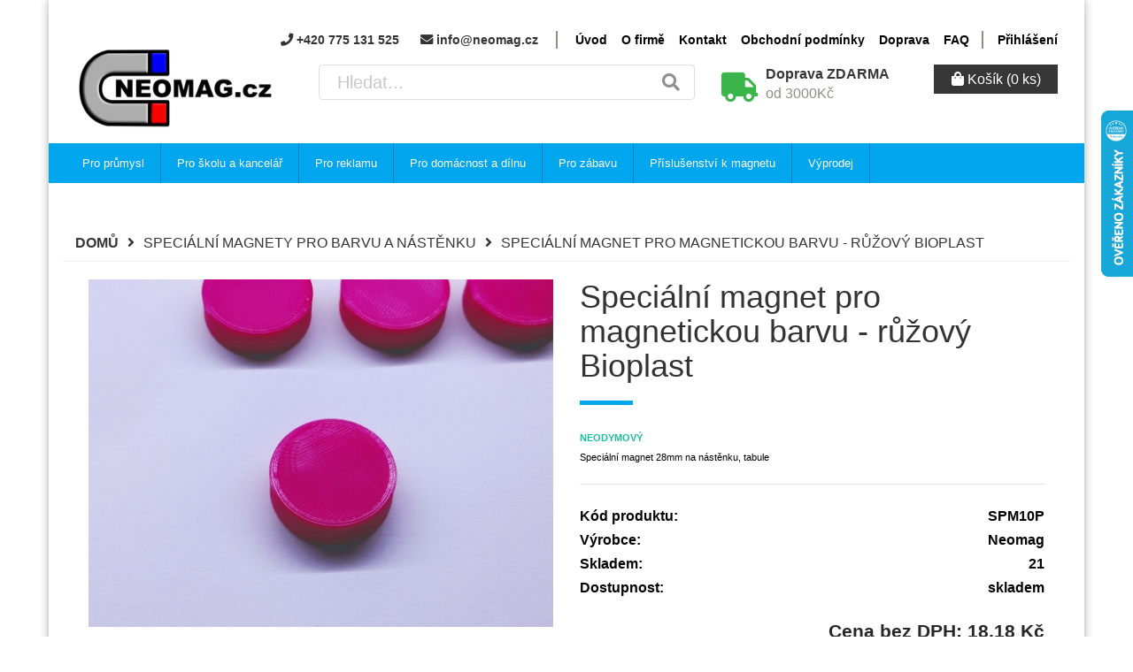

--- FILE ---
content_type: text/html; charset=UTF-8
request_url: https://www.neomag.cz/cs/products/specialni-magnet-pro-magnetickou-barvu-ruzovy
body_size: 13297
content:
<!DOCTYPE html>
<html lang="cs">
    <head>
        <meta charset="utf-8">
        <meta http-equiv="X-UA-Compatible" content="IE=edge">
        <meta name="author" content="Adwell.cz">
        <meta name="robots" content="index, follow">
        <meta content="width=device-width, initial-scale=1, maximum-scale=1, user-scalable=no" name="viewport">
                
        <title>Neomag</title>

                    <link rel="stylesheet" href="/build/shop/shop-entry.8cb61dd6.css">
<link rel="stylesheet" href="/build/app/shop/app-shop-entry.935f604a.css">
<script src="/build/shop/shop-entry.6c0eb6e2.js"></script>
<script src="/build/app/shop/app-shop-entry.440a4aa8.js"></script>




        
        <meta name="theme-color" content="#fff">
<meta name="msapplication-navbutton-color" content="#fff">
<meta name="msapplication-TileColor" content="#fff">
<meta name="apple-mobile-web-app-capable" content="yes">
<meta name="apple-mobile-web-app-status-bar-style" content="black">


<link rel="apple-touch-icon" sizes="120x120" href="/assets/favicons/apple-touch-icon.png">
<link rel="icon" type="image/png" sizes="32x32" href="/assets/favicons/favicon-32x32.png">
<link rel="icon" type="image/png" sizes="16x16" href="/assets/favicons/favicon-16x16.png">
<link rel="manifest" href="/assets/favicons/site.webmanifest">
<link rel="mask-icon" href="/assets/favicons/safari-pinned-tab.svg" color="#5bbad5">
<meta name="msapplication-TileColor" content="#da532c">
<meta name="theme-color" content="#ffffff">




<script>
    const flash_messages_ajax_reload_url = "\/ajax\/flash\u002Dmessages";
</script>

<!-- Google Tag Manager -->
<script type="text/plain" data-cookiecategory="analytics" data-category="analytics" defer>(function(w,d,s,l,i){w[l]=w[l]||[];w[l].push({'gtm.start':
            new Date().getTime(),event:'gtm.js'});var f=d.getElementsByTagName(s)[0],
        j=d.createElement(s),dl=l!='dataLayer'?'&l='+l:'';j.async=true;j.src=
        'https://www.googletagmanager.com/gtm.js?id='+i+dl;f.parentNode.insertBefore(j,f);
    })(window,document,'script','dataLayer','GTM-5CQCLRJ');</script>
<!-- End Google Tag Manager -->

<link rel="stylesheet" href="https://cdn.jsdelivr.net/gh/orestbida/cookieconsent@3.0.1/dist/cookieconsent.css">

    </head>

    <body>
        


    <!-- Google Tag Manager (noscript) -->
    <noscript type="text/plain" data-cookiecategory="analytics" data-category="analytics" defer>
        <iframe data-cookiecategory="analytics" data-category="analytics" src="https://www.googletagmanager.com/ns.html?id=GTM-5CQCLRJ" height="0" width="0" style="display:none;visibility:hidden"></iframe>
    </noscript>
    <!-- End Google Tag Manager (noscript) -->


        <div class="page-wrapper">
            <div class="container">
                <div class="row">
                                            
<header class="header-container">
    <div class="visible-xs visible-sm navigation-bar mobile-navigation">
        <div class="container">
            <div class="pull-left">
                <a href="/cs/">
                    <img src="/build/app/shop/images/logo_n.5ae49432.png
" class="logo hidden-md" />
                </a>
            </div>

            <div class="pull-right">
                
<div class="fast-contact">
    <span><i class="fa fa-phone"></i> +420 775 131 525</span>    <span><i class="fa fa-envelope"></i> info@neomag.cz</span></div>

                    <div class="collapsible-menu hidden-xs hidden-sm">
    <nav>
        <ul>
                                                <li><a href="/" class="item">Úvod</a></li>
                                                                <li><a href="/cs/cms/o-firme" class="item">O firmě</a></li>
                                                                <li><a href="/cs/cms/kontakt" class="item">Kontakt</a></li>
                                                                <li><a href="/cs/cms/obchodni-podminky" class="item">Obchodní podmínky</a></li>
                                                                <li><a href="/cs/cms/doprava" class="item">Doprava</a></li>
                                                                <li><a href="/cs/cms/faq" class="item">FAQ</a></li>
                                    </ul>
    </nav>
    <nav class="user-section">
        <ul>
            <li><a href="/cs/login" class="item">Přihlášení</a></li>
        </ul>
    </nav>
</div>




            </div>
        </div>
    </div>

    <div class="row">
        <div class="col-big">
            <div class="navigation-bar hidden-xs hidden-sm">
                
<div class="fast-contact">
    <span><i class="fa fa-phone"></i> +420 775 131 525</span>    <span><i class="fa fa-envelope"></i> info@neomag.cz</span></div>

                <div class="hidden-xs visible-lg-inline visible-md-inline">
                        <div class="collapsible-menu hidden-xs hidden-sm">
    <nav>
        <ul>
                                                <li><a href="/" class="item">Úvod</a></li>
                                                                <li><a href="/cs/cms/o-firme" class="item">O firmě</a></li>
                                                                <li><a href="/cs/cms/kontakt" class="item">Kontakt</a></li>
                                                                <li><a href="/cs/cms/obchodni-podminky" class="item">Obchodní podmínky</a></li>
                                                                <li><a href="/cs/cms/doprava" class="item">Doprava</a></li>
                                                                <li><a href="/cs/cms/faq" class="item">FAQ</a></li>
                                    </ul>
    </nav>
    <nav class="user-section">
        <ul>
            <li><a href="/cs/login" class="item">Přihlášení</a></li>
        </ul>
    </nav>
</div>




                </div>
            </div>
        </div>
    </div>
    <div class="row">
        <div class="col-small hidden-sm hidden-xs">
            <a href="/cs/">
                <img src="/build/app/shop/images/logo_n.5ae49432.png
" class="logo" />
            </a>
        </div>

        <div class="col-big">
            <div class="clearfix controls-container">
                <div class="search-form-container">
    <form name="bitbag_elasticsearch_search" method="get" action="/cs/search" class="ui loadable form" novalidate="novalidate" id="search-form-header">
    <div id="search_query_box" class="ui search">
        <div class="ui icon input" style="width: 100%">
            <input class="prompt" type="text" id="bitbag_elasticsearch_search_box" name="bitbag_elasticsearch_search[box][query]" placeholder="Hledat...">
            <i class="search icon" onclick="document.getElementById('search-form-header').submit();" style="cursor: pointer; pointer-events: all;"></i>
        </div>
        <div class="results"></div>
    </div>
    </form>
</div>


                <div class="delivery-info">
                    <i class="fa fa-truck"></i>
                    <div class="text">
                        <span  ><strong>Doprava ZDARMA<br /></strong>od 3000Kč</span>
                    </div>
                </div>

                <div class="hamburger-menu">
                    <button type="button"><i class="fa fa-bars"></i></button>
                                            <nav class="horizontal-menu-container">
    <ul>
                    <li>
                <a class="main-link" href="/cs/taxons/pro-prumysl">
                    <i class="fa fa-angle-right hidden-md hidden-lg"></i>
                    Pro průmysl
                </a>

                                    <div class="submenu">
                        <div class="row">
                            
                                                                                                <div class="col-lg-3 col-md-3">
                                    <ul>
                                                                <li>
                                    <a href="/cs/taxons/pro-prumysl/magnety">
                                        Magnety
                                    </a>
                                                                            <ul class="hidden-xs hidden-sm">
                                                                                            <li>
                                                    <a href="/cs/taxons/pro-prumysl/magnety/neodymove-magnety">
                                                        Neodymové magnety
                                                    </a>
                                                </li>
                                                                                            <li>
                                                    <a href="/cs/taxons/pro-prumysl/magnety/feritove-magnety">
                                                        Feritové magnety
                                                    </a>
                                                </li>
                                                                                            <li>
                                                    <a href="/cs/taxons/pro-prumysl/magnety/alnico-magnety">
                                                        ALNiCo magnety
                                                    </a>
                                                </li>
                                                                                            <li>
                                                    <a href="/cs/taxons/pro-prumysl/magnety/smco-magnety">
                                                        SmCo magnety
                                                    </a>
                                                </li>
                                                                                    </ul>
                                                                    </li>
                                                                                                                            <li>
                                    <a href="/cs/taxons/pro-prumysl/magneticke-drzaky">
                                        Magnetické úchyty / držáky
                                    </a>
                                                                            <ul class="hidden-xs hidden-sm">
                                                                                            <li>
                                                    <a href="/cs/taxons/pro-prumysl/magneticke-drzaky/uchyt-pro-zapustny-sroub">
                                                        Úchyt pro zápustný šroub
                                                    </a>
                                                </li>
                                                                                            <li>
                                                    <a href="/cs/taxons/pro-prumysl/magneticke-drzaky/uchyt-s-vnejsim-zavitem">
                                                        Úchyt s vnějším závitem
                                                    </a>
                                                </li>
                                                                                            <li>
                                                    <a href="/cs/taxons/pro-prumysl/magneticke-drzaky/uchyt-s-vnitrnim-zavitem">
                                                        Úchyt s vnitřním závitem
                                                    </a>
                                                </li>
                                                                                            <li>
                                                    <a href="/cs/taxons/pro-prumysl/magneticke-drzaky/uchyt-pro-valcovy-sroub">
                                                        Úchyt pro válcový šroub
                                                    </a>
                                                </li>
                                                                                            <li>
                                                    <a href="/cs/taxons/pro-prumysl/magneticke-drzaky/uchyt-se-zavitem-ve-stopce">
                                                        Úchyt se závitem ve stopce
                                                    </a>
                                                </li>
                                                                                            <li>
                                                    <a href="/cs/taxons/pro-prumysl/magneticke-drzaky/drzak-v-mosaznem-pouzdre">
                                                        Držák v mosazném pouzdře
                                                    </a>
                                                </li>
                                                                                            <li>
                                                    <a href="/cs/taxons/pro-prumysl/magneticke-drzaky/magneticke-haky">
                                                        Magnetické háky
                                                    </a>
                                                </li>
                                                                                            <li>
                                                    <a href="/cs/taxons/pro-prumysl/magneticke-drzaky/valcove-magnety">
                                                        Válcové držáky
                                                    </a>
                                                </li>
                                                                                            <li>
                                                    <a href="/cs/taxons/pro-prumysl/magneticke-drzaky/alnico-uchyt">
                                                        AlNiCo úchyt
                                                    </a>
                                                </li>
                                                                                            <li>
                                                    <a href="/cs/taxons/pro-prumysl/magneticke-drzaky/pogumovane-uchyty">
                                                        Pogumované úchyty
                                                    </a>
                                                </li>
                                                                                            <li>
                                                    <a href="/cs/taxons/pro-prumysl/magneticke-drzaky/hranolove-uchyty">
                                                        Hranolové úchyty
                                                    </a>
                                                </li>
                                                                                            <li>
                                                    <a href="/cs/taxons/pro-prumysl/magneticke-drzaky/uchyty-s-karabinou">
                                                        Úchyty s karabinou
                                                    </a>
                                                </li>
                                                                                    </ul>
                                                                    </li>
                                                                                                                            <li>
                                    <a href="/cs/taxons/pro-prumysl/bremenove-magnety">
                                        Břemenové magnety
                                    </a>
                                                                    </li>
                                                                                                                            <li>
                                    <a href="/cs/taxons/pro-prumysl/permanentni-upinace">
                                        Permanentní upínače
                                    </a>
                                                                    </li>
                                                                    </ul>
                                    </div>
                                                                                                                                <div class="col-lg-3 col-md-3">
                                    <ul>
                                                                <li>
                                    <a href="/cs/taxons/pro-prumysl/magneticke-separatory">
                                        Magnetické separátory
                                    </a>
                                                                            <ul class="hidden-xs hidden-sm">
                                                                                            <li>
                                                    <a href="/cs/taxons/pro-prumysl/magneticke-separatory/magneticke-tyce">
                                                        Magnetické tyče
                                                    </a>
                                                </li>
                                                                                            <li>
                                                    <a href="/cs/taxons/pro-prumysl/magneticke-separatory/magneticke-desky">
                                                        Magnetické desky
                                                    </a>
                                                </li>
                                                                                            <li>
                                                    <a href="/cs/taxons/pro-prumysl/magneticke-separatory/magneticke-listy">
                                                        Magnetické  separační lišty
                                                    </a>
                                                </li>
                                                                                            <li>
                                                    <a href="/cs/taxons/pro-prumysl/magneticke-separatory/separatory-pro-suche-smesi">
                                                        Separátory pro suché směsi
                                                    </a>
                                                </li>
                                                                                            <li>
                                                    <a href="/cs/taxons/pro-prumysl/magneticke-separatory/separatory-pro-tekute-smesi">
                                                        Separátory pro tekuté směsi
                                                    </a>
                                                </li>
                                                                                    </ul>
                                                                    </li>
                                                                                                                            <li>
                                    <a href="/cs/taxons/pro-prumysl/funkcni-magnety-sklad-dilna">
                                        Funkční magnety SKLAD - DÍLNA
                                    </a>
                                                                    </li>
                                                                                                                            <li>
                                    <a href="/cs/taxons/pro-prumysl/manipulacni-magnety">
                                        Manipulační magnety
                                    </a>
                                                                    </li>
                                                                                                                            <li>
                                    <a href="/cs/taxons/pro-prumysl/ke-svarovani">
                                        Ke svařování
                                    </a>
                                                                    </li>
                                                                    </ul>
                                    </div>
                                                                                                                                <div class="col-lg-3 col-md-3">
                                    <ul>
                                                                <li>
                                    <a href="/cs/taxons/pro-prumysl/demagnetizatory">
                                        Demagnetizéry
                                    </a>
                                                                    </li>
                                                                                                                            <li>
                                    <a href="/cs/taxons/pro-prumysl/magneticke-stitky-c-profil">
                                        Magnetické štítky C- Profil
                                    </a>
                                                                            <ul class="hidden-xs hidden-sm">
                                                                                            <li>
                                                    <a href="/cs/taxons/pro-prumysl/magneticke-stitky-c-profil/magneticky-c-profil-1-50-m">
                                                        Magnetický C Profil / 1-50 m
                                                    </a>
                                                </li>
                                                                                            <li>
                                                    <a href="/cs/taxons/pro-prumysl/magneticke-stitky-c-profil/magneticke-stitky-sady">
                                                        Magnetické štítky - sady
                                                    </a>
                                                </li>
                                                                                    </ul>
                                                                    </li>
                                                                    </ul>
                                    </div>
                                                                                        <div class="col-lg-3 col-md-3 hidden-sm hidden-xs"></div>
                        </div>
                    </div>
                            </li>
                    <li>
                <a class="main-link" href="/cs/taxons/pro-skolu-a-kancelar">
                    <i class="fa fa-angle-right hidden-md hidden-lg"></i>
                    Pro školu a kancelář
                </a>

                                    <div class="submenu">
                        <div class="row">
                            
                                                                                                <div class="col-lg-3 col-md-3">
                                    <ul>
                                                                <li>
                                    <a href="/cs/taxons/pro-skolu-a-kancelar/kancelarske-magnety">
                                        Kancelářské magnety
                                    </a>
                                                                    </li>
                                                                                                                            <li>
                                    <a href="/cs/taxons/pro-skolu-a-kancelar/magneticke-papiry">
                                        Magnetické papíry
                                    </a>
                                                                    </li>
                                                                                                                            <li>
                                    <a href="/cs/taxons/pro-skolu-a-kancelar/magneticke-tabule">
                                        Magnetické tabule
                                    </a>
                                                                    </li>
                                                                    </ul>
                                    </div>
                                                                                                                                <div class="col-lg-3 col-md-3">
                                    <ul>
                                                                <li>
                                    <a href="/cs/taxons/pro-skolu-a-kancelar/magneticke-stitky">
                                        Magnetické štítky
                                    </a>
                                                                            <ul class="hidden-xs hidden-sm">
                                                                                            <li>
                                                    <a href="/cs/taxons/pro-skolu-a-kancelar/magneticke-stitky/magneticky-c-profil-1-50-m">
                                                        Magnetický C Profil / 1-50 m
                                                    </a>
                                                </li>
                                                                                            <li>
                                                    <a href="/cs/taxons/pro-skolu-a-kancelar/magneticke-stitky/magneticke-stitky-sady">
                                                        Magnetické štítky - sady
                                                    </a>
                                                </li>
                                                                                    </ul>
                                                                    </li>
                                                                                                                            <li>
                                    <a href="/cs/taxons/pro-skolu-a-kancelar/magneticke-pasky">
                                        Magnetické pásky
                                    </a>
                                                                    </li>
                                                                                                                            <li>
                                    <a href="/cs/taxons/pro-skolu-a-kancelar/magneticke-kapsy">
                                        Magnetické kapsy
                                    </a>
                                                                    </li>
                                                                    </ul>
                                    </div>
                                                                                                                                <div class="col-lg-3 col-md-3">
                                    <ul>
                                                                <li>
                                    <a href="/cs/taxons/pro-skolu-a-kancelar/pomucky-skolni-vyuky">
                                        Pomůcky školní výuky
                                    </a>
                                                                    </li>
                                                                    </ul>
                                    </div>
                                                                                        <div class="col-lg-3 col-md-3 hidden-sm hidden-xs"></div>
                        </div>
                    </div>
                            </li>
                    <li>
                <a class="main-link" href="/cs/taxons/pro-reklamu">
                    <i class="fa fa-angle-right hidden-md hidden-lg"></i>
                    Pro reklamu
                </a>

                                    <div class="submenu">
                        <div class="row">
                            
                                                                                                <div class="col-lg-3 col-md-3">
                                    <ul>
                                                                <li>
                                    <a href="/cs/taxons/pro-reklamu/magneticke-folie">
                                        Magnetické folie
                                    </a>
                                                                            <ul class="hidden-xs hidden-sm">
                                                                                            <li>
                                                    <a href="/cs/taxons/pro-reklamu/magneticke-folie/natural-magneticka-folie">
                                                        Natural magnetická fólie
                                                    </a>
                                                </li>
                                                                                            <li>
                                                    <a href="/cs/taxons/pro-reklamu/magneticke-folie/samolepici-magneticka-folie">
                                                        Samolepící magnetická fólie
                                                    </a>
                                                </li>
                                                                                            <li>
                                                    <a href="/cs/taxons/pro-reklamu/magneticke-folie/barevna-magneticka-folie">
                                                        Barevná magnetická fólie
                                                    </a>
                                                </li>
                                                                                            <li>
                                                    <a href="/cs/taxons/pro-reklamu/magneticke-folie/vyprodej-folie-pasky">
                                                        Výprodej - fólie, pásky
                                                    </a>
                                                </li>
                                                                                    </ul>
                                                                    </li>
                                                                                                                            <li>
                                    <a href="/cs/taxons/pro-reklamu/nemagneticka-folie-nastenka">
                                        Nemagnetická fólie - Nástěnka
                                    </a>
                                                                    </li>
                                                                    </ul>
                                    </div>
                                                                                                                                <div class="col-lg-3 col-md-3">
                                    <ul>
                                                                <li>
                                    <a href="/cs/taxons/pro-reklamu/magneticke-pasky">
                                        Magnetické pásky
                                    </a>
                                                                    </li>
                                                                                                                            <li>
                                    <a href="/cs/taxons/pro-reklamu/kovova-paska-samolepici">
                                        Kovová páska samolepící
                                    </a>
                                                                    </li>
                                                                    </ul>
                                    </div>
                                                                                                                                <div class="col-lg-3 col-md-3">
                                    <ul>
                                                                <li>
                                    <a href="/cs/taxons/pro-reklamu/magneticke-stitky-c-profil">
                                        Magnetické štítky C-Profil
                                    </a>
                                                                            <ul class="hidden-xs hidden-sm">
                                                                                            <li>
                                                    <a href="/cs/taxons/pro-reklamu/magneticke-stitky-c-profil/magneticky-c-profil-1-50-m">
                                                        Magnetický C Profil / 1-50 m
                                                    </a>
                                                </li>
                                                                                            <li>
                                                    <a href="/cs/taxons/pro-reklamu/magneticke-stitky-c-profil/magneticke-stitky-sady">
                                                        Magnetické štítky - sady
                                                    </a>
                                                </li>
                                                                                    </ul>
                                                                    </li>
                                                                                                                            <li>
                                    <a href="/cs/taxons/pro-reklamu/magneticky-papir">
                                        Magnetický papír
                                    </a>
                                                                    </li>
                                                                    </ul>
                                    </div>
                                                                                        <div class="col-lg-3 col-md-3 hidden-sm hidden-xs"></div>
                        </div>
                    </div>
                            </li>
                    <li>
                <a class="main-link" href="/cs/taxons/pro-domacnost-a-dilnu">
                    <i class="fa fa-angle-right hidden-md hidden-lg"></i>
                    Pro domácnost a dílnu
                </a>

                                    <div class="submenu">
                        <div class="row">
                            
                                                                                                <div class="col-lg-3 col-md-3">
                                    <ul>
                                                                <li>
                                    <a href="/cs/taxons/pro-domacnost-a-dilnu/magnety-na-lednici">
                                        Magnety na lednici
                                    </a>
                                                                    </li>
                                                                                                                            <li>
                                    <a href="/cs/taxons/pro-domacnost-a-dilnu/magneticke-papiry">
                                        Magnetické papíry
                                    </a>
                                                                    </li>
                                                                                                                            <li>
                                    <a href="/cs/taxons/pro-domacnost-a-dilnu/magneticke-tabule">
                                        Magnetické tabule
                                    </a>
                                                                    </li>
                                                                                                                            <li>
                                    <a href="/cs/taxons/pro-domacnost-a-dilnu/magneticke-listy">
                                        Magnetické lišty
                                    </a>
                                                                    </li>
                                                                    </ul>
                                    </div>
                                                                                                                                <div class="col-lg-3 col-md-3">
                                    <ul>
                                                                <li>
                                    <a href="/cs/taxons/pro-domacnost-a-dilnu/magneticke-haky">
                                        Magnetické háky
                                    </a>
                                                                    </li>
                                                                                                                            <li>
                                    <a href="/cs/taxons/pro-domacnost-a-dilnu/magnety-na-sroubovaky">
                                        Magnety na šroubováky
                                    </a>
                                                                    </li>
                                                                                                                            <li>
                                    <a href="/cs/taxons/pro-domacnost-a-dilnu/magnety-ke-svarovani">
                                        Magnety ke svařování
                                    </a>
                                                                    </li>
                                                                                                                            <li>
                                    <a href="/cs/taxons/pro-domacnost-a-dilnu/magneticke-stitky">
                                        Magnetické štítky
                                    </a>
                                                                            <ul class="hidden-xs hidden-sm">
                                                                                            <li>
                                                    <a href="/cs/taxons/pro-domacnost-a-dilnu/magneticke-stitky/magneticky-c-profil-1-50-m">
                                                        Magnetický C Profil / 1-50 m
                                                    </a>
                                                </li>
                                                                                            <li>
                                                    <a href="/cs/taxons/pro-domacnost-a-dilnu/magneticke-stitky/magneticke-stitky-sady">
                                                        Magnetické štítky - sady
                                                    </a>
                                                </li>
                                                                                    </ul>
                                                                    </li>
                                                                    </ul>
                                    </div>
                                                                                                                                <div class="col-lg-3 col-md-3">
                                    <ul>
                                                                <li>
                                    <a href="/cs/taxons/pro-domacnost-a-dilnu/magneticke-pasky">
                                        Magnetické pásky
                                    </a>
                                                                    </li>
                                                                                                                            <li>
                                    <a href="/cs/taxons/pro-domacnost-a-dilnu/dilna">
                                        Dílna
                                    </a>
                                                                    </li>
                                                                                                                            <li>
                                    <a href="/cs/taxons/pro-domacnost-a-dilnu/nemagneticka-folie-nastenka">
                                        Nemagnetická fólie - Nástěnka
                                    </a>
                                                                    </li>
                                                                    </ul>
                                    </div>
                                                                                        <div class="col-lg-3 col-md-3 hidden-sm hidden-xs"></div>
                        </div>
                    </div>
                            </li>
                    <li>
                <a class="main-link" href="/cs/taxons/pro-zabavu">
                    <i class="fa fa-angle-right hidden-md hidden-lg"></i>
                    Pro zábavu
                </a>

                                    <div class="submenu">
                        <div class="row">
                            
                                                                                                <div class="col-lg-3 col-md-3">
                                    <ul>
                                                                <li>
                                    <a href="/cs/taxons/pro-zabavu/lovec-podkladu">
                                        Lovec pokladu
                                    </a>
                                                                    </li>
                                                                    </ul>
                                    </div>
                                                                                                                                <div class="col-lg-3 col-md-3">
                                    <ul>
                                                                <li>
                                    <a href="/cs/taxons/pro-zabavu/neocube">
                                        Neocube
                                    </a>
                                                                    </li>
                                                                    </ul>
                                    </div>
                                                                                                                                <div class="col-lg-3 col-md-3">
                                    <ul>
                                                                <li>
                                    <a href="/cs/taxons/pro-zabavu/magneticke-hry">
                                        Magnetické hry
                                    </a>
                                                                    </li>
                                                                    </ul>
                                    </div>
                                                                                        <div class="col-lg-3 col-md-3 hidden-sm hidden-xs"></div>
                        </div>
                    </div>
                            </li>
                    <li>
                <a class="main-link" href="/cs/taxons/kategorie/prislusenstvi-k-magnetu">
                    <i class="fa fa-angle-right hidden-md hidden-lg"></i>
                    Příslušenství k magnetu
                </a>

                            </li>
                    <li>
                <a class="main-link" href="/cs/taxons/kategorie/vyprodej">
                    <i class="fa fa-angle-right hidden-md hidden-lg"></i>
                    Výprodej
                </a>

                            </li>
        

        

        <li class="divider hidden-md hidden-lg"></li>


                                <li class="hidden-md hidden-lg"><a href="/" class="item">Úvod</a></li>
                <li class="hidden-md hidden-lg"><a href="/cs/cms/o-firme" class="item">O firmě</a></li>
                <li class="hidden-md hidden-lg"><a href="/cs/cms/kontakt" class="item">Kontakt</a></li>
                <li class="hidden-md hidden-lg"><a href="/cs/cms/obchodni-podminky" class="item">Obchodní podmínky</a></li>
                <li class="hidden-md hidden-lg"><a href="/cs/cms/doprava" class="item">Doprava</a></li>
                <li class="hidden-md hidden-lg"><a href="/cs/cms/faq" class="item">FAQ</a></li>
        <li class="hidden-md hidden-lg"><a href="/cs/login" class="item">Přihlášení</a></li>

            </ul>
</nav>

                                    </div>

                <div class="cart-container">
                    
<a class="cart-button" href="/cs/cart" id="show-cart-button">
    

    <i class="fa fa-shopping-bag"></i>
    <span class="hidden-xs">Košík</span>
    <span class="amount">(0 ks)</span>

    
</a>

<div class="cart-detail-container" id="cart-content-widget">
    

            <p class="empty-cart">Váš košík je prázdný</p>
    
    
</div>

                </div>

            </div>
        </div>
    </div>
</header>




                    
                    <!-- HORIZONTAL MENU -->
                    <div class="hidden-sm hidden-xs">
                                                    <nav class="horizontal-menu-container">
    <ul>
                    <li>
                <a class="main-link" href="/cs/taxons/pro-prumysl">
                    <i class="fa fa-angle-right hidden-md hidden-lg"></i>
                    Pro průmysl
                </a>

                                    <div class="submenu">
                        <div class="row">
                            
                                                                                                <div class="col-lg-3 col-md-3">
                                    <ul>
                                                                <li>
                                    <a href="/cs/taxons/pro-prumysl/magnety">
                                        Magnety
                                    </a>
                                                                            <ul class="hidden-xs hidden-sm">
                                                                                            <li>
                                                    <a href="/cs/taxons/pro-prumysl/magnety/neodymove-magnety">
                                                        Neodymové magnety
                                                    </a>
                                                </li>
                                                                                            <li>
                                                    <a href="/cs/taxons/pro-prumysl/magnety/feritove-magnety">
                                                        Feritové magnety
                                                    </a>
                                                </li>
                                                                                            <li>
                                                    <a href="/cs/taxons/pro-prumysl/magnety/alnico-magnety">
                                                        ALNiCo magnety
                                                    </a>
                                                </li>
                                                                                            <li>
                                                    <a href="/cs/taxons/pro-prumysl/magnety/smco-magnety">
                                                        SmCo magnety
                                                    </a>
                                                </li>
                                                                                    </ul>
                                                                    </li>
                                                                                                                            <li>
                                    <a href="/cs/taxons/pro-prumysl/magneticke-drzaky">
                                        Magnetické úchyty / držáky
                                    </a>
                                                                            <ul class="hidden-xs hidden-sm">
                                                                                            <li>
                                                    <a href="/cs/taxons/pro-prumysl/magneticke-drzaky/uchyt-pro-zapustny-sroub">
                                                        Úchyt pro zápustný šroub
                                                    </a>
                                                </li>
                                                                                            <li>
                                                    <a href="/cs/taxons/pro-prumysl/magneticke-drzaky/uchyt-s-vnejsim-zavitem">
                                                        Úchyt s vnějším závitem
                                                    </a>
                                                </li>
                                                                                            <li>
                                                    <a href="/cs/taxons/pro-prumysl/magneticke-drzaky/uchyt-s-vnitrnim-zavitem">
                                                        Úchyt s vnitřním závitem
                                                    </a>
                                                </li>
                                                                                            <li>
                                                    <a href="/cs/taxons/pro-prumysl/magneticke-drzaky/uchyt-pro-valcovy-sroub">
                                                        Úchyt pro válcový šroub
                                                    </a>
                                                </li>
                                                                                            <li>
                                                    <a href="/cs/taxons/pro-prumysl/magneticke-drzaky/uchyt-se-zavitem-ve-stopce">
                                                        Úchyt se závitem ve stopce
                                                    </a>
                                                </li>
                                                                                            <li>
                                                    <a href="/cs/taxons/pro-prumysl/magneticke-drzaky/drzak-v-mosaznem-pouzdre">
                                                        Držák v mosazném pouzdře
                                                    </a>
                                                </li>
                                                                                            <li>
                                                    <a href="/cs/taxons/pro-prumysl/magneticke-drzaky/magneticke-haky">
                                                        Magnetické háky
                                                    </a>
                                                </li>
                                                                                            <li>
                                                    <a href="/cs/taxons/pro-prumysl/magneticke-drzaky/valcove-magnety">
                                                        Válcové držáky
                                                    </a>
                                                </li>
                                                                                            <li>
                                                    <a href="/cs/taxons/pro-prumysl/magneticke-drzaky/alnico-uchyt">
                                                        AlNiCo úchyt
                                                    </a>
                                                </li>
                                                                                            <li>
                                                    <a href="/cs/taxons/pro-prumysl/magneticke-drzaky/pogumovane-uchyty">
                                                        Pogumované úchyty
                                                    </a>
                                                </li>
                                                                                            <li>
                                                    <a href="/cs/taxons/pro-prumysl/magneticke-drzaky/hranolove-uchyty">
                                                        Hranolové úchyty
                                                    </a>
                                                </li>
                                                                                            <li>
                                                    <a href="/cs/taxons/pro-prumysl/magneticke-drzaky/uchyty-s-karabinou">
                                                        Úchyty s karabinou
                                                    </a>
                                                </li>
                                                                                    </ul>
                                                                    </li>
                                                                                                                            <li>
                                    <a href="/cs/taxons/pro-prumysl/bremenove-magnety">
                                        Břemenové magnety
                                    </a>
                                                                    </li>
                                                                                                                            <li>
                                    <a href="/cs/taxons/pro-prumysl/permanentni-upinace">
                                        Permanentní upínače
                                    </a>
                                                                    </li>
                                                                    </ul>
                                    </div>
                                                                                                                                <div class="col-lg-3 col-md-3">
                                    <ul>
                                                                <li>
                                    <a href="/cs/taxons/pro-prumysl/magneticke-separatory">
                                        Magnetické separátory
                                    </a>
                                                                            <ul class="hidden-xs hidden-sm">
                                                                                            <li>
                                                    <a href="/cs/taxons/pro-prumysl/magneticke-separatory/magneticke-tyce">
                                                        Magnetické tyče
                                                    </a>
                                                </li>
                                                                                            <li>
                                                    <a href="/cs/taxons/pro-prumysl/magneticke-separatory/magneticke-desky">
                                                        Magnetické desky
                                                    </a>
                                                </li>
                                                                                            <li>
                                                    <a href="/cs/taxons/pro-prumysl/magneticke-separatory/magneticke-listy">
                                                        Magnetické  separační lišty
                                                    </a>
                                                </li>
                                                                                            <li>
                                                    <a href="/cs/taxons/pro-prumysl/magneticke-separatory/separatory-pro-suche-smesi">
                                                        Separátory pro suché směsi
                                                    </a>
                                                </li>
                                                                                            <li>
                                                    <a href="/cs/taxons/pro-prumysl/magneticke-separatory/separatory-pro-tekute-smesi">
                                                        Separátory pro tekuté směsi
                                                    </a>
                                                </li>
                                                                                    </ul>
                                                                    </li>
                                                                                                                            <li>
                                    <a href="/cs/taxons/pro-prumysl/funkcni-magnety-sklad-dilna">
                                        Funkční magnety SKLAD - DÍLNA
                                    </a>
                                                                    </li>
                                                                                                                            <li>
                                    <a href="/cs/taxons/pro-prumysl/manipulacni-magnety">
                                        Manipulační magnety
                                    </a>
                                                                    </li>
                                                                                                                            <li>
                                    <a href="/cs/taxons/pro-prumysl/ke-svarovani">
                                        Ke svařování
                                    </a>
                                                                    </li>
                                                                    </ul>
                                    </div>
                                                                                                                                <div class="col-lg-3 col-md-3">
                                    <ul>
                                                                <li>
                                    <a href="/cs/taxons/pro-prumysl/demagnetizatory">
                                        Demagnetizéry
                                    </a>
                                                                    </li>
                                                                                                                            <li>
                                    <a href="/cs/taxons/pro-prumysl/magneticke-stitky-c-profil">
                                        Magnetické štítky C- Profil
                                    </a>
                                                                            <ul class="hidden-xs hidden-sm">
                                                                                            <li>
                                                    <a href="/cs/taxons/pro-prumysl/magneticke-stitky-c-profil/magneticky-c-profil-1-50-m">
                                                        Magnetický C Profil / 1-50 m
                                                    </a>
                                                </li>
                                                                                            <li>
                                                    <a href="/cs/taxons/pro-prumysl/magneticke-stitky-c-profil/magneticke-stitky-sady">
                                                        Magnetické štítky - sady
                                                    </a>
                                                </li>
                                                                                    </ul>
                                                                    </li>
                                                                    </ul>
                                    </div>
                                                                                        <div class="col-lg-3 col-md-3 hidden-sm hidden-xs"></div>
                        </div>
                    </div>
                            </li>
                    <li>
                <a class="main-link" href="/cs/taxons/pro-skolu-a-kancelar">
                    <i class="fa fa-angle-right hidden-md hidden-lg"></i>
                    Pro školu a kancelář
                </a>

                                    <div class="submenu">
                        <div class="row">
                            
                                                                                                <div class="col-lg-3 col-md-3">
                                    <ul>
                                                                <li>
                                    <a href="/cs/taxons/pro-skolu-a-kancelar/kancelarske-magnety">
                                        Kancelářské magnety
                                    </a>
                                                                    </li>
                                                                                                                            <li>
                                    <a href="/cs/taxons/pro-skolu-a-kancelar/magneticke-papiry">
                                        Magnetické papíry
                                    </a>
                                                                    </li>
                                                                                                                            <li>
                                    <a href="/cs/taxons/pro-skolu-a-kancelar/magneticke-tabule">
                                        Magnetické tabule
                                    </a>
                                                                    </li>
                                                                    </ul>
                                    </div>
                                                                                                                                <div class="col-lg-3 col-md-3">
                                    <ul>
                                                                <li>
                                    <a href="/cs/taxons/pro-skolu-a-kancelar/magneticke-stitky">
                                        Magnetické štítky
                                    </a>
                                                                            <ul class="hidden-xs hidden-sm">
                                                                                            <li>
                                                    <a href="/cs/taxons/pro-skolu-a-kancelar/magneticke-stitky/magneticky-c-profil-1-50-m">
                                                        Magnetický C Profil / 1-50 m
                                                    </a>
                                                </li>
                                                                                            <li>
                                                    <a href="/cs/taxons/pro-skolu-a-kancelar/magneticke-stitky/magneticke-stitky-sady">
                                                        Magnetické štítky - sady
                                                    </a>
                                                </li>
                                                                                    </ul>
                                                                    </li>
                                                                                                                            <li>
                                    <a href="/cs/taxons/pro-skolu-a-kancelar/magneticke-pasky">
                                        Magnetické pásky
                                    </a>
                                                                    </li>
                                                                                                                            <li>
                                    <a href="/cs/taxons/pro-skolu-a-kancelar/magneticke-kapsy">
                                        Magnetické kapsy
                                    </a>
                                                                    </li>
                                                                    </ul>
                                    </div>
                                                                                                                                <div class="col-lg-3 col-md-3">
                                    <ul>
                                                                <li>
                                    <a href="/cs/taxons/pro-skolu-a-kancelar/pomucky-skolni-vyuky">
                                        Pomůcky školní výuky
                                    </a>
                                                                    </li>
                                                                    </ul>
                                    </div>
                                                                                        <div class="col-lg-3 col-md-3 hidden-sm hidden-xs"></div>
                        </div>
                    </div>
                            </li>
                    <li>
                <a class="main-link" href="/cs/taxons/pro-reklamu">
                    <i class="fa fa-angle-right hidden-md hidden-lg"></i>
                    Pro reklamu
                </a>

                                    <div class="submenu">
                        <div class="row">
                            
                                                                                                <div class="col-lg-3 col-md-3">
                                    <ul>
                                                                <li>
                                    <a href="/cs/taxons/pro-reklamu/magneticke-folie">
                                        Magnetické folie
                                    </a>
                                                                            <ul class="hidden-xs hidden-sm">
                                                                                            <li>
                                                    <a href="/cs/taxons/pro-reklamu/magneticke-folie/natural-magneticka-folie">
                                                        Natural magnetická fólie
                                                    </a>
                                                </li>
                                                                                            <li>
                                                    <a href="/cs/taxons/pro-reklamu/magneticke-folie/samolepici-magneticka-folie">
                                                        Samolepící magnetická fólie
                                                    </a>
                                                </li>
                                                                                            <li>
                                                    <a href="/cs/taxons/pro-reklamu/magneticke-folie/barevna-magneticka-folie">
                                                        Barevná magnetická fólie
                                                    </a>
                                                </li>
                                                                                            <li>
                                                    <a href="/cs/taxons/pro-reklamu/magneticke-folie/vyprodej-folie-pasky">
                                                        Výprodej - fólie, pásky
                                                    </a>
                                                </li>
                                                                                    </ul>
                                                                    </li>
                                                                                                                            <li>
                                    <a href="/cs/taxons/pro-reklamu/nemagneticka-folie-nastenka">
                                        Nemagnetická fólie - Nástěnka
                                    </a>
                                                                    </li>
                                                                    </ul>
                                    </div>
                                                                                                                                <div class="col-lg-3 col-md-3">
                                    <ul>
                                                                <li>
                                    <a href="/cs/taxons/pro-reklamu/magneticke-pasky">
                                        Magnetické pásky
                                    </a>
                                                                    </li>
                                                                                                                            <li>
                                    <a href="/cs/taxons/pro-reklamu/kovova-paska-samolepici">
                                        Kovová páska samolepící
                                    </a>
                                                                    </li>
                                                                    </ul>
                                    </div>
                                                                                                                                <div class="col-lg-3 col-md-3">
                                    <ul>
                                                                <li>
                                    <a href="/cs/taxons/pro-reklamu/magneticke-stitky-c-profil">
                                        Magnetické štítky C-Profil
                                    </a>
                                                                            <ul class="hidden-xs hidden-sm">
                                                                                            <li>
                                                    <a href="/cs/taxons/pro-reklamu/magneticke-stitky-c-profil/magneticky-c-profil-1-50-m">
                                                        Magnetický C Profil / 1-50 m
                                                    </a>
                                                </li>
                                                                                            <li>
                                                    <a href="/cs/taxons/pro-reklamu/magneticke-stitky-c-profil/magneticke-stitky-sady">
                                                        Magnetické štítky - sady
                                                    </a>
                                                </li>
                                                                                    </ul>
                                                                    </li>
                                                                                                                            <li>
                                    <a href="/cs/taxons/pro-reklamu/magneticky-papir">
                                        Magnetický papír
                                    </a>
                                                                    </li>
                                                                    </ul>
                                    </div>
                                                                                        <div class="col-lg-3 col-md-3 hidden-sm hidden-xs"></div>
                        </div>
                    </div>
                            </li>
                    <li>
                <a class="main-link" href="/cs/taxons/pro-domacnost-a-dilnu">
                    <i class="fa fa-angle-right hidden-md hidden-lg"></i>
                    Pro domácnost a dílnu
                </a>

                                    <div class="submenu">
                        <div class="row">
                            
                                                                                                <div class="col-lg-3 col-md-3">
                                    <ul>
                                                                <li>
                                    <a href="/cs/taxons/pro-domacnost-a-dilnu/magnety-na-lednici">
                                        Magnety na lednici
                                    </a>
                                                                    </li>
                                                                                                                            <li>
                                    <a href="/cs/taxons/pro-domacnost-a-dilnu/magneticke-papiry">
                                        Magnetické papíry
                                    </a>
                                                                    </li>
                                                                                                                            <li>
                                    <a href="/cs/taxons/pro-domacnost-a-dilnu/magneticke-tabule">
                                        Magnetické tabule
                                    </a>
                                                                    </li>
                                                                                                                            <li>
                                    <a href="/cs/taxons/pro-domacnost-a-dilnu/magneticke-listy">
                                        Magnetické lišty
                                    </a>
                                                                    </li>
                                                                    </ul>
                                    </div>
                                                                                                                                <div class="col-lg-3 col-md-3">
                                    <ul>
                                                                <li>
                                    <a href="/cs/taxons/pro-domacnost-a-dilnu/magneticke-haky">
                                        Magnetické háky
                                    </a>
                                                                    </li>
                                                                                                                            <li>
                                    <a href="/cs/taxons/pro-domacnost-a-dilnu/magnety-na-sroubovaky">
                                        Magnety na šroubováky
                                    </a>
                                                                    </li>
                                                                                                                            <li>
                                    <a href="/cs/taxons/pro-domacnost-a-dilnu/magnety-ke-svarovani">
                                        Magnety ke svařování
                                    </a>
                                                                    </li>
                                                                                                                            <li>
                                    <a href="/cs/taxons/pro-domacnost-a-dilnu/magneticke-stitky">
                                        Magnetické štítky
                                    </a>
                                                                            <ul class="hidden-xs hidden-sm">
                                                                                            <li>
                                                    <a href="/cs/taxons/pro-domacnost-a-dilnu/magneticke-stitky/magneticky-c-profil-1-50-m">
                                                        Magnetický C Profil / 1-50 m
                                                    </a>
                                                </li>
                                                                                            <li>
                                                    <a href="/cs/taxons/pro-domacnost-a-dilnu/magneticke-stitky/magneticke-stitky-sady">
                                                        Magnetické štítky - sady
                                                    </a>
                                                </li>
                                                                                    </ul>
                                                                    </li>
                                                                    </ul>
                                    </div>
                                                                                                                                <div class="col-lg-3 col-md-3">
                                    <ul>
                                                                <li>
                                    <a href="/cs/taxons/pro-domacnost-a-dilnu/magneticke-pasky">
                                        Magnetické pásky
                                    </a>
                                                                    </li>
                                                                                                                            <li>
                                    <a href="/cs/taxons/pro-domacnost-a-dilnu/dilna">
                                        Dílna
                                    </a>
                                                                    </li>
                                                                                                                            <li>
                                    <a href="/cs/taxons/pro-domacnost-a-dilnu/nemagneticka-folie-nastenka">
                                        Nemagnetická fólie - Nástěnka
                                    </a>
                                                                    </li>
                                                                    </ul>
                                    </div>
                                                                                        <div class="col-lg-3 col-md-3 hidden-sm hidden-xs"></div>
                        </div>
                    </div>
                            </li>
                    <li>
                <a class="main-link" href="/cs/taxons/pro-zabavu">
                    <i class="fa fa-angle-right hidden-md hidden-lg"></i>
                    Pro zábavu
                </a>

                                    <div class="submenu">
                        <div class="row">
                            
                                                                                                <div class="col-lg-3 col-md-3">
                                    <ul>
                                                                <li>
                                    <a href="/cs/taxons/pro-zabavu/lovec-podkladu">
                                        Lovec pokladu
                                    </a>
                                                                    </li>
                                                                    </ul>
                                    </div>
                                                                                                                                <div class="col-lg-3 col-md-3">
                                    <ul>
                                                                <li>
                                    <a href="/cs/taxons/pro-zabavu/neocube">
                                        Neocube
                                    </a>
                                                                    </li>
                                                                    </ul>
                                    </div>
                                                                                                                                <div class="col-lg-3 col-md-3">
                                    <ul>
                                                                <li>
                                    <a href="/cs/taxons/pro-zabavu/magneticke-hry">
                                        Magnetické hry
                                    </a>
                                                                    </li>
                                                                    </ul>
                                    </div>
                                                                                        <div class="col-lg-3 col-md-3 hidden-sm hidden-xs"></div>
                        </div>
                    </div>
                            </li>
                    <li>
                <a class="main-link" href="/cs/taxons/kategorie/prislusenstvi-k-magnetu">
                    <i class="fa fa-angle-right hidden-md hidden-lg"></i>
                    Příslušenství k magnetu
                </a>

                            </li>
                    <li>
                <a class="main-link" href="/cs/taxons/kategorie/vyprodej">
                    <i class="fa fa-angle-right hidden-md hidden-lg"></i>
                    Výprodej
                </a>

                            </li>
        

        

        <li class="divider hidden-md hidden-lg"></li>


                                <li class="hidden-md hidden-lg"><a href="/" class="item">Úvod</a></li>
                <li class="hidden-md hidden-lg"><a href="/cs/cms/o-firme" class="item">O firmě</a></li>
                <li class="hidden-md hidden-lg"><a href="/cs/cms/kontakt" class="item">Kontakt</a></li>
                <li class="hidden-md hidden-lg"><a href="/cs/cms/obchodni-podminky" class="item">Obchodní podmínky</a></li>
                <li class="hidden-md hidden-lg"><a href="/cs/cms/doprava" class="item">Doprava</a></li>
                <li class="hidden-md hidden-lg"><a href="/cs/cms/faq" class="item">FAQ</a></li>
        <li class="hidden-md hidden-lg"><a href="/cs/login" class="item">Přihlášení</a></li>

            </ul>
</nav>

                                            </div>
                    <div class="hidden-md hidden-lg header-divider"></div>
                    <!-- HORIZONTAL MENU -- END -->

                    
                    <div class="content-container">
                        <div class="flash-msg-container container">
                                                                                                        </div>

                        


                            <div class="breadcrumb">
    <strong><a href="/cs/" class="section">Domů</a></strong>
                    
                            
        <i class="fa fa-angle-right fa-fw"></i>
        <a href="/cs/taxons/puvodni-kategorie/specialni-magnety">Speciální magnety pro barvu a nástěnku</a>
    
    <i class="fa fa-angle-right fa-fw"></i>
    Speciální magnet pro magnetickou barvu - růžový Bioplast
</div>

    <div class="content-inner">
        <div class="row">
            <div class="single-product">
                <div class="product-details hidden-md hidden-lg" style="padding-left: 15px; padding-right: 15px;">
    <h1 class="title">Speciální magnet pro magnetickou barvu - růžový Bioplast</h1>
    <div class="delim-left"></div>
</div>                

                
                
            
<div class="images col-md-6 col-sm-12">
    <div class="big-image product-image">
        <a href="https://www.neomag.cz/media/cache/sylius_shop_product_large_thumbnail/0b/8e/44559f2d57a8cd8e482c305fa6a7.jpg" data-lightbox="product-images">
            <img id="product-image" src="https://www.neomag.cz/media/cache/sylius_shop_product_large_thumbnail/0b/8e/44559f2d57a8cd8e482c305fa6a7.jpg" alt="Speciální magnet pro magnetickou barvu - růžový Bioplast" onError="this.src='/bundles/adwellsyliustheme/images/no-image.png?last_modification=1741726878';" />
        </a>
    </div>

    </div>
                

                <div class="product-details col-md-6 col-sm-12">
                    <h1 class="title hidden-xs hidden-sm">Speciální magnet pro magnetickou barvu - růžový Bioplast</h1>
                    <div class="delim-left"></div>
                    <div class="short-info">
                        <div>
                            <p class="short-info-p">
                                <div><span style="color:#1abc9c;"><strong><span style="font-size:11px;">NEODYMOV&Yacute;</span></strong></span></div>

<div><span style="color:#000000;"><span style="font-size:11px;">Speci&aacute;ln&iacute; magnet 28mm na n&aacute;stěnku, tabule</span></span></div>
                                
                            </p>
                        </div>
                        <div class="delim"></div>
                        <div>
                            <div class="product-attr-text flex justify-space">
                                <div>Kód produktu:</div>
                                <div><span>SPM10P</span></div>
                            </div>
                                                            <div class="product-attr-text flex justify-space">
                                    <div>Výrobce:</div>
                                    <div><span>Neomag</span></div>
                                </div>
                            
                                                        <div class="product-attr-text flex justify-space">
                                <div>Skladem:</div>
                                <div><span class="available">21</span></div>
                            </div>
                            
                                                        <div class="product-attr-text flex justify-space">
                                <div>Dostupnost:</div>
                                <div><span class="available">skladem</span></div>
                            </div>
                            
                        </div>
                    </div>

                                            

<div class="short-info-opt-wr">
    <div class="short-info-opt">
        <div class="att-row flex align-center row-wrap">
            <div class="big-price" style="line-height: 1.7em;">
                                                                                    <div>
                            <small>Cena bez DPH: 18,18 Kč</small>
                        </div>
                        <div class="price-new">
                            Cena: 22,00 Kč
                        </div>
                                                </div>
        </div>
    </div>
</div>
                    
                    


                    
                        
    
    <form name="sylius_add_to_cart" method="post" action="/cs/ajax/cart/add?productId=879&amp;slug=specialni-magnet-pro-magnetickou-barvu-ruzovy" id="sylius-product-adding-to-cart" class="ui loadable form" novalidate="novalidate" data-redirect="/cs/products/specialni-magnet-pro-magnetickou-barvu-ruzovy">
        <div class="qty-wr">
            

           

            <div class="quantity-inp">
                                        <div  class=" field required"><label for="sylius_add_to_cart_cartItem_quantity" class="required">Počet</label><input type="number" id="sylius_add_to_cart_cartItem_quantity" name="sylius_add_to_cart[cartItem][quantity]" required="required" min="1" value="1" /></div>

                
                
            </div>
        </div>

        <div class="product-big-btns">
            <button class="btn btn-addtocart" type="submit">
                <i class="fa fa-shopping-bag fa-fw"></i> Přidat do košíku
            </button>
            <input type="hidden" id="sylius_add_to_cart__token" name="sylius_add_to_cart[_token]" value="4fb50d1e4f81dc8.jgT2i1KzAdIFs7UzkrhKgjeuhlf8hBTloAok0P8HGmo.v1el4zPHUf9N2cZZ84EstHLc0CKPwE697TxCpphiYhj9UL_AHPZOkDLw0g" />
        </div>
    </form>


                    
                </div>
            </div>
        </div>

        

        <div class="product-details-tabs">
    <ul class="nav nav-tabs">
    <li class="active">
        <a data-toggle="tab" href="#detail-tab">
            <i class="fa  fa-th-list fa-fw"></i> Detail
        </a>
    </li>

    
        </ul>
</div>

<div class="tab-content">
    <div id="detail-tab" class="tab-pane active product-detail-tab">
    

            <div style="text-align: center;"><u><strong><span style="font-size:16px;"><span style="color:#000000;"><span style="font-family:Lucida Sans Unicode,Lucida Grande,sans-serif;">Speci&aacute;ln&iacute; magnet pro magnetickou barvu / růžov&yacute;</span></span></span></strong></u></div>

<div>&nbsp;</div>

<div>
<div><span style="color:#000000;"><span style="font-size:12px;"><span style="font-family:Lucida Sans Unicode,Lucida Grande,sans-serif;">Speci&aacute;lně vyvinut&eacute; magnety z bioplastu, nejen pro magnetickou barvu a&nbsp;nemagnetickou f&oacute;lii jako n&aacute;stěnku, ledničku a reg&aacute;ly. Využit&iacute; v dom&aacute;cnostech, kancel&aacute;ř&iacute;ch, ordinac&iacute;ch, provozech a restaurac&iacute;ch.</span></span></span></div>

<div>&nbsp;</div>

<div><span style="color:#000000;"><span style="font-size:12px;"><span style="font-family:Lucida Sans Unicode,Lucida Grande,sans-serif;">Jeden magnet udrž&iacute;:</span></span></span></div>

<div>
<div>
<div>
<div>
<div>
<ul>
	<li><span style="color:#000000;"><span style="font-size:12px;"><span style="font-family:Lucida Sans Unicode,Lucida Grande,sans-serif;">na kovov&eacute;m podkladu&nbsp;až 14 kusů A4 kancel&aacute;řsk&eacute;ho pap&iacute;ru.&nbsp;</span></span></span></li>
	<li><span style="color:#000000;"><span style="font-size:12px;"><span style="font-family:Lucida Sans Unicode,Lucida Grande,sans-serif;">na&nbsp;n&aacute;těru magnetick&eacute; barvy&nbsp;udrž&iacute; až 10 kusů A4 kancel&aacute;řsk&eacute;ho pap&iacute;ru.</span></span></span></li>
	<li><span style="color:#000000;"><span style="font-size:12px;"><span style="font-family:Lucida Sans Unicode,Lucida Grande,sans-serif;">na&nbsp;nemagnetick&eacute; f&oacute;lii 0,65 mm&nbsp;udrž&iacute; až 13 kusů A4 kancel&aacute;řsk&eacute;ho pap&iacute;ru.&nbsp;</span></span></span></li>
	<li><span style="color:#000000;"><span style="font-size:12px;"><span style="font-family:Lucida Sans Unicode,Lucida Grande,sans-serif;">Materi&aacute;l - BIOPLAST&nbsp;&nbsp;(v př&iacute;rodě se plast rozlož&iacute;,&nbsp;i v tomto připadě mysl&iacute;me na př&iacute;rodu).</span></span></span></li>
	<li><span style="color:#000000;"><span style="font-size:12px;"><span style="font-family:Lucida Sans Unicode,Lucida Grande,sans-serif;">Uvnitř siln&eacute;&nbsp;neodymov&eacute;&nbsp;magnety.</span></span></span></li>
	<li><span style="color:#000000;"><span style="font-size:12px;"><span style="font-family:Lucida Sans Unicode,Lucida Grande,sans-serif;">rozměr 28x10&nbsp;mm</span></span></span></li>
	<li><span style="color:#000000;"><span style="font-size:12px;"><span style="font-family:Lucida Sans Unicode,Lucida Grande,sans-serif;">1 ks růžov&yacute;</span></span></span></li>
</ul>
</div>
</div>
</div>
</div>

<div>
<div>
<div>
<div>&nbsp;</div>

<div>
<div><strong><span style="color:#000000;"><span style="font-size:12px;"><span style="font-family:Lucida Sans Unicode,Lucida Grande,sans-serif;">Tyto&nbsp;speci&aacute;ln&iacute; magnety se vyr&aacute;běj&iacute; u n&aacute;s ve firmě. V př&iacute;padě, že m&aacute;te z&aacute;jem o vět&scaron;&iacute; množstv&iacute; i jin&eacute; barevn&eacute; variace (svou obl&iacute;benou barvu,tvar) než nab&iacute;z&iacute;me je možnost v&yacute;roby na m&iacute;ru.&nbsp;</span></span></span></strong></div>
</div>
</div>
</div>
</div>
</div>
</div>
    </div>    <div id="attributes-tab" class="tab-pane product-detail-tab">
    

    <table id="sylius-product-attributes" class="ui definition table">
        <tbody>
                    </tbody>
    </table>
</div>
</div>


        

        <div class="row shop-item-list">
            <h4 class="ui horizontal section divider header">Nejnovější produkty</h4>
        <div class="row shop-item-list">
    <div class="col-lg-3 col-md-4 col-sm-6 col-xs-12 list-item">
        
<div class="thumb">
    <a class="img" href="/cs/products/magneticka-metla-320-mm-teleskopicka">
        
    
<img src="https://www.neomag.cz/media/cache/sylius_shop_product_thumbnail/66/cf/008d2b3cdffb943b0c98698e9328.webp"  alt="Magnetická metla 320 mm - teleskopická" onError="this.src='/bundles/adwellsyliustheme/images/no-image.png?last_modification=1741726878';" />
    </a>
</div>
<div class="description">
    <h4>
        <a href="/cs/products/magneticka-metla-320-mm-teleskopicka">
            Magnetická metla 320 mm - teleskopická
        </a>
    </h4>
    <div class="short-desc"><p>Magnetická metla 320 mm - teleskopická</p><p>Magnetický smeták výsuvný</p><p></p></div>
</div>

<div class="clearfix">
    <div class="price">
                                <div class="price-new"><small>1 392,56 Kč bez DPH</small></div>
            <div class="price-new">
                    <span id="product-price">
                                                1 685,00 Kč
                    </span>
            </div>
                            </div>

    <div class="labels">
                            </div>

            <div class="stock-info on-stock"><i class="fa fa-truck"></i> na dotaz</div>
    
        <form name="sylius_add_to_cart" method="post" action="/cs/ajax/cart/add?productId=995&amp;slug=magneticka-metla-320-mm-teleskopicka" class="add-to-cart-form">
        <input type="number" id="sylius_add_to_cart_cartItem_quantity" name="sylius_add_to_cart[cartItem][quantity]" required="required" min="1" value="1" />
        <input type="hidden" id="sylius_add_to_cart__token" name="sylius_add_to_cart[_token]" value="7a846efeef1b0e31.7-NGykHR2CkuhHYrw6kxoYsAeGWTcE_Kay5JTcxdT68.3rAVoiCliARm7gVBopBXl85yLhDgNBWSJhgvO6s4N92ctw-BD5SXaxnHEQ" />
        <button class="add-to-cart-button btn btn-addtocart"
                data-added-to-cart-label="Přidáno do košíku"
                data-cart-widget-refresh-url="https://www.neomag.cz/ajax/cart/widget">
            <i class="fa fa-shopping-bag fa-fw"></i>
            <span class="value">Přidat do košíku</span>
        </button>
    </form>
</div>
    </div>
    <div class="col-lg-3 col-md-4 col-sm-6 col-xs-12 list-item">
        
<div class="thumb">
    <a class="img" href="/cs/products/nemagneticka-folie-0-5-samolepici-bila-dry-wipe">
        
    
<img src="/bundles/adwellsyliustheme/images/no-image.png?last_modification=1741726878"  alt="Nemagnetická fólie 0,5 samolepicí bílá DRY WIPE" onError="this.src='/bundles/adwellsyliustheme/images/no-image.png?last_modification=1741726878';" />
    </a>
</div>
<div class="description">
    <h4>
        <a href="/cs/products/nemagneticka-folie-0-5-samolepici-bila-dry-wipe">
            Nemagnetická fólie 0,5 samolepicí bílá DRY WIPE
        </a>
    </h4>
    <div class="short-desc"><p>Magnetická tabule bílá popisovatelná o šířce 600mm v roli.</p></div>
</div>

<div class="clearfix">
    <div class="price">
                                <div class="price-new"><small>300,00 Kč bez DPH</small></div>
            <div class="price-new">
                    <span id="product-price">
                                                363,00 Kč
                    </span>
            </div>
                            </div>

    <div class="labels">
                    <span class="new-label">Novinka</span>
                            </div>

            <div class="stock-info on-stock"><i class="fa fa-truck"></i> skladem</div>
    
        <form name="sylius_add_to_cart" method="post" action="/cs/ajax/cart/add?productId=994&amp;slug=nemagneticka-folie-0-5-samolepici-bila-dry-wipe" class="add-to-cart-form">
        <input type="number" id="sylius_add_to_cart_cartItem_quantity" name="sylius_add_to_cart[cartItem][quantity]" required="required" min="1" value="1" />
        <input type="hidden" id="sylius_add_to_cart__token" name="sylius_add_to_cart[_token]" value="94.YTb__rMzBDe2sMZ-f9zvxpM2w8vIrYTQ_8Si5Im-3tc.UGWsltJHVBr-2rUUHuWJ8NZElb676d6IsvLEku7bpqUSYra1_XZLdYHzoQ" />
        <button class="add-to-cart-button btn btn-addtocart"
                data-added-to-cart-label="Přidáno do košíku"
                data-cart-widget-refresh-url="https://www.neomag.cz/ajax/cart/widget">
            <i class="fa fa-shopping-bag fa-fw"></i>
            <span class="value">Přidat do košíku</span>
        </button>
    </form>
</div>
    </div>
    <div class="col-lg-3 col-md-4 col-sm-6 col-xs-12 list-item">
        
<div class="thumb">
    <a class="img" href="/cs/products/magnet-umh050-40x20x4-n38">
        
    
<img src="https://www.neomag.cz/media/cache/sylius_shop_product_thumbnail/eb/e1/2c3458e8193e0d08e4635d85cd07.jpg"  alt="Magnet UMH050 - 40x20x4 N38" onError="this.src='/bundles/adwellsyliustheme/images/no-image.png?last_modification=1741726878';" />
    </a>
</div>
<div class="description">
    <h4>
        <a href="/cs/products/magnet-umh050-40x20x4-n38">
            Magnet UMH050 - 40x20x4 N38
        </a>
    </h4>
    <div class="short-desc"><div style="box-sizing: border-box; font-family: Inter, sans-serif; color: rgb(51, 51, 51); font-size: 16px; font-style: normal; font-variant-ligatures: normal; font-variant-caps: normal; font-weight: 400; letter-spacing: normal; orphans: 2; text-align: start; text-indent: 0px; text-transform: none; widows: 2; word-spacing: 0px; -webkit-text-stroke-width: 0px; white-space: normal; background-color: rgb(255, 255, 255); text-decoration-thickness: initial; text-decoration-style: initial; text-decoration-color: initial;"><span style="box-sizing: border-box; font-family: Inter, sans-serif !important; color: rgb(26, 188, 156);"><strong style="box-sizing: border-box; font-weight: 700; font-family: Inter, sans-serif !important;"><span style="box-sizing: border-box; font-family: Inter, sans-serif !important; font-size: 10px;"><span style="box-sizing: border-box; font-family: &quot;Lucida Sans Unicode&quot;, &quot;Lucida Grande&quot;, sans-serif;">Magnetický úchyt NEODYMOVÝ</span></span></strong></span></div><div style="box-sizing: border-box; font-family: Inter, sans-serif; color: rgb(51, 51, 51); font-size: 16px; font-style: normal; font-variant-ligatures: normal; font-variant-caps: normal; font-weight: 400; letter-spacing: normal; orphans: 2; text-align: start; text-indent: 0px; text-transform: none; widows: 2; word-spacing: 0px; -webkit-text-stroke-width: 0px; white-space: normal; background-color: rgb(255, 255, 255); text-decoration-thickness: initial; text-decoration-style: initial; text-decoration-color: initial;"><span style="box-sizing: border-box; font-family: Inter, sans-serif !important; color: rgb(0, 0, 0);"><span style="box-sizing: border-box; font-family: Inter, sans-serif !important; font-size: 10px;"><span style="box-sizing: border-box; font-family: &quot;Lucida Sans Unicode&quot;, &quot;Lucida Grande&quot;, sans-serif;">Maximální pracovní teplota 80°C</span></span></span></div><div style="box-sizing: border-box; font-family: Inter, sans-serif; color: rgb(51, 51, 51); font-size: 16px; font-style: normal; font-variant-ligatures: normal; font-variant-caps: normal; font-weight: 400; letter-spacing: normal; orphans: 2; text-align: start; text-indent: 0px; text-transform: none; widows: 2; word-spacing: 0px; -webkit-text-stroke-width: 0px; white-space: normal; background-color: rgb(255, 255, 255); text-decoration-thickness: initial; text-decoration-style: initial; text-decoration-color: initial;"><span style="box-sizing: border-box; font-family: Inter, sans-serif !important; color: rgb(0, 0, 0);"><strong style="box-sizing: border-box; font-weight: 700; font-family: Inter, sans-serif !important;"><span style="box-sizing: border-box; font-family: Inter, sans-serif !important; font-size: 10px;"><span style="box-sizing: border-box; font-family: &quot;Lucida Sans Unicode&quot;, &quot;Lucida Grande&quot;, sans-serif;">Orientační přídržná síla 17 kg</span></span></strong></span></div></div>
</div>

<div class="clearfix">
    <div class="price">
                                <div class="price-new"><small>66,12 Kč bez DPH</small></div>
            <div class="price-new">
                    <span id="product-price">
                                                80,01 Kč
                    </span>
            </div>
                            </div>

    <div class="labels">
                            </div>

            <div class="stock-info on-stock"><i class="fa fa-truck"></i> skladem</div>
    
        <form name="sylius_add_to_cart" method="post" action="/cs/ajax/cart/add?productId=993&amp;slug=magnet-umh050-40x20x4-n38" class="add-to-cart-form">
        <input type="number" id="sylius_add_to_cart_cartItem_quantity" name="sylius_add_to_cart[cartItem][quantity]" required="required" min="1" value="1" />
        <input type="hidden" id="sylius_add_to_cart__token" name="sylius_add_to_cart[_token]" value="900bc34b7.qFFcPCmIOnpl0LRmvmjes-Fg1Hc4MgHsdUMVlHoqhQU.mQIPVEj8alctuscM31G4haQSggJLdlu0OHVz4h1P_XfbBRV3Z811OFKT0w" />
        <button class="add-to-cart-button btn btn-addtocart"
                data-added-to-cart-label="Přidáno do košíku"
                data-cart-widget-refresh-url="https://www.neomag.cz/ajax/cart/widget">
            <i class="fa fa-shopping-bag fa-fw"></i>
            <span class="value">Přidat do košíku</span>
        </button>
    </form>
</div>
    </div>
    <div class="col-lg-3 col-md-4 col-sm-6 col-xs-12 list-item">
        
<div class="thumb">
    <a class="img" href="/cs/products/magnet-umh035-30x14x5-n38">
        
    
<img src="https://www.neomag.cz/media/cache/sylius_shop_product_thumbnail/b8/b0/04fae24d37a78fc3b3718b24d40b.jpg"  alt="Magnet UMH035 - 30x14x5 N38" onError="this.src='/bundles/adwellsyliustheme/images/no-image.png?last_modification=1741726878';" />
    </a>
</div>
<div class="description">
    <h4>
        <a href="/cs/products/magnet-umh035-30x14x5-n38">
            Magnet UMH035 - 30x14x5 N38
        </a>
    </h4>
    <div class="short-desc"><div style="box-sizing: border-box; font-family: Inter, sans-serif; color: rgb(51, 51, 51); font-size: 16px; font-style: normal; font-variant-ligatures: normal; font-variant-caps: normal; font-weight: 400; letter-spacing: normal; orphans: 2; text-align: start; text-indent: 0px; text-transform: none; widows: 2; word-spacing: 0px; -webkit-text-stroke-width: 0px; white-space: normal; text-decoration-thickness: initial; text-decoration-style: initial; text-decoration-color: initial; background-color: rgb(255, 255, 255);"><span style="box-sizing: border-box; font-family: Inter, sans-serif !important; color: rgb(26, 188, 156);"><strong style="box-sizing: border-box; font-weight: 700; font-family: Inter, sans-serif !important;"><span style="box-sizing: border-box; font-family: Inter, sans-serif !important; font-size: 10px;">Magnetický úchyt NEODYMOVÝ</span></strong></span></div><div style="box-sizing: border-box; font-family: Inter, sans-serif; color: rgb(51, 51, 51); font-size: 16px; font-style: normal; font-variant-ligatures: normal; font-variant-caps: normal; font-weight: 400; letter-spacing: normal; orphans: 2; text-align: start; text-indent: 0px; text-transform: none; widows: 2; word-spacing: 0px; -webkit-text-stroke-width: 0px; white-space: normal; text-decoration-thickness: initial; text-decoration-style: initial; text-decoration-color: initial; background-color: rgb(255, 255, 255);"><span style="box-sizing: border-box; font-family: Inter, sans-serif !important; color: rgb(0, 0, 0);"><span style="box-sizing: border-box; font-family: Inter, sans-serif !important; font-size: 10px;">Maximální pracovní teplota 80°C</span></span></div><div style="box-sizing: border-box; font-family: Inter, sans-serif; color: rgb(51, 51, 51); font-size: 16px; font-style: normal; font-variant-ligatures: normal; font-variant-caps: normal; font-weight: 400; letter-spacing: normal; orphans: 2; text-align: start; text-indent: 0px; text-transform: none; widows: 2; word-spacing: 0px; -webkit-text-stroke-width: 0px; white-space: normal; text-decoration-thickness: initial; text-decoration-style: initial; text-decoration-color: initial; background-color: rgb(255, 255, 255);"><span style="box-sizing: border-box; font-family: Inter, sans-serif !important; color: rgb(0, 0, 0);"><strong style="box-sizing: border-box; font-weight: 700; font-family: Inter, sans-serif !important;"><span style="box-sizing: border-box; font-family: Inter, sans-serif !important; font-size: 10px;">Orientační přídržná síla 5,5 kg</span></strong></span></div></div>
</div>

<div class="clearfix">
    <div class="price">
                                <div class="price-new"><small>33,06 Kč bez DPH</small></div>
            <div class="price-new">
                    <span id="product-price">
                                                40,00 Kč
                    </span>
            </div>
                            </div>

    <div class="labels">
                            </div>

            <div class="stock-info on-stock"><i class="fa fa-truck"></i> skladem</div>
    
        <form name="sylius_add_to_cart" method="post" action="/cs/ajax/cart/add?productId=992&amp;slug=magnet-umh035-30x14x5-n38" class="add-to-cart-form">
        <input type="number" id="sylius_add_to_cart_cartItem_quantity" name="sylius_add_to_cart[cartItem][quantity]" required="required" min="1" value="1" />
        <input type="hidden" id="sylius_add_to_cart__token" name="sylius_add_to_cart[_token]" value="e07e3e596c.SX27VwHXFpTxh1HRNnL3Mg24tZkVkDACz8lBCWgvm2k.eC7oP2CjRrm57SK7V0uRBEjK4-xm1Gpagv8nfw9K4xs6KfIcT5JZ1sbENg" />
        <button class="add-to-cart-button btn btn-addtocart"
                data-added-to-cart-label="Přidáno do košíku"
                data-cart-widget-refresh-url="https://www.neomag.cz/ajax/cart/widget">
            <i class="fa fa-shopping-bag fa-fw"></i>
            <span class="value">Přidat do košíku</span>
        </button>
    </form>
</div>
    </div>
</div>

    </div>
    </div>

                        

                    </div>

                                            <footer class="footer-container">
    <div class="footer-content">
        <div class="row">
            

            <div class="col-sm-4 col-xs-12">
                            <ul class="menu">
                        <li><a href="/" class="item">Úvod</a></li>
                                <li><a href="/cs/cms/o-firme" class="item">O firmě</a></li>
                                <li><a href="/cs/cms/kontakt" class="item">Kontakt</a></li>
                                <li><a href="/cs/cms/obchodni-podminky" class="item">Obchodní podmínky</a></li>
                                <li><a href="/cs/cms/doprava" class="item">Doprava</a></li>
                                <li><a href="/cs/cms/faq" class="item">FAQ</a></li>
            </ul>

                        </div>


            <div class="col-sm-4 col-xs-12">
                            </div>

            <div class="col-sm-4 col-xs-12 getintouch">
                <h4><span  >Kontaktujte nás</span></h4>
                <ul>
                    <li>
                        <div class="icon"><i class="fa far fa-envelope"></i></div>
                        <div class="c-info">
                            <span><span  >Email</span>:<br>
                                <a href="mailto:info@neomag.cz">info@neomag.cz</a>
                            </span>
                        </div>
                    </li>
                    <li>
                        <div class="icon"><i class="fa fa-phone fa-fw"></i></div>
                        <div class="c-info">
                            <span><span  >Telefon</span>:<br>
                                <a href="tel:+420 775 131 525">+420 775 131 525</a>
                            </span>
                        </div>
                    </li>
                </ul>
            </div>

            
<div class="col-sm-12 col-xs-12" style="padding-top: 1em;">
    <a href="https://obchody.heureka.cz/neomag-cz/recenze/" target="_blank" id="showHeurekaBadgeHere-1"></a>
    <script type="text/javascript">
        //<![CDATA[
        var _hwq = _hwq || [];
        _hwq.push(['setKey', '3B20B2677BC4F9C333D384E199087C2B']);_hwq.push(['showWidget', '1', '28875', 'Neomag.cz', 'neomag-cz']);(function() {
            var ho = document.createElement('script'); ho.type = 'text/javascript'; ho.async = true;
            ho.src = 'https://cz.im9.cz/direct/i/gjs.php?n=wdgt&sak=3B20B2677BC4F9C333D384E199087C2B';
            var s = document.getElementsByTagName('script')[0]; s.parentNode.insertBefore(ho, s);
        })();
        //]]>
    </script>

    <script type="text/javascript">
        //<![CDATA[
        var _hwq = _hwq || [];
        _hwq.push(['setKey', '3B20B2677BC4F9C333D384E199087C2B']);_hwq.push(['setTopPos', '60']);_hwq.push(['showWidget', '22']);(function() {
            var ho = document.createElement('script'); ho.type = 'text/javascript'; ho.async = true;
            ho.src = 'https://cz.im9.cz/direct/i/gjs.php?n=wdgt&sak=3B20B2677BC4F9C333D384E199087C2B';
            var s = document.getElementsByTagName('script')[0]; s.parentNode.insertBefore(ho, s);
        })();
        //]]>
    </script>
</div>


        </div>
    </div>
    <div class="copyrights">
        © 2026 - Neomag
    </div>
</footer>
                                    </div>
            </div>
        </div>

                    <script type="application/javascript">
document.addEventListener("DOMContentLoaded", function(event) {
    $('#search_query_box').search({
        apiSettings: {
            url: 'https://www.neomag.cz/elastic-search/search/product/{query}'
        },
        fields: {
            results: 'items',
            title: 'name',
            url: 'url',
            image: 'image'
        },
        minCharacters: 3,
        maxResults: 30,
        showNoResults: false,
        error: {
            source: 'Nastala chyba při dotazování na server (chybí API modul).',
            noResults: 'Žádné takové produkty tu nemáme...',
            logging: 'Nastala chyba při dotazování na server (chyba v logování).',
            noTemplate: 'Nastala chyba při dotazování na server (chybné jméno šablony).',
            serverError: 'Nastala chyba při dotazování na server (500).',
            maxResults: 'Nastala chyba při dotazování na server (výsledy musí být v poli).',
            method: 'Nastala chyba při dotazování na server (metoda není definována).'
        }
    });
});
</script>





        
        <div class="ui small basic modal" id="confirmation-modal">
    <div class="ui icon header">
        <i class="warning sign icon"></i>
        Potvrďte akci
    </div>
    <div class="content">
        <p>Jste si jisti, že chcete provést tuto operaci?</p>
    </div>
    <div class="actions">
        <div class="ui red basic cancel inverted button">
            <i class="remove icon"></i>
            Ne
        </div>
        <div class="ui green ok inverted button" id="confirmation-button">
            <i class="checkmark icon"></i>
            Ano
        </div>
    </div>
</div>

        




    
<script type="module">
    import 'https://cdn.jsdelivr.net/gh/orestbida/cookieconsent@3.0.1/dist/cookieconsent.umd.js';

    CookieConsent.run({
        // root: 'body',
        autoShow: true,
        // disablePageInteraction: true,
        hideFromBots: true,
        // mode: 'opt-in',
        // revision: 0,

        cookie: {
            name: 'cc_cookie',
            // domain: location.hostname,
            // path: '/',
            // sameSite: "Lax",
            // expiresAfterDays: 182,
        },

        // https://cookieconsent.orestbida.com/reference/configuration-reference.html#guioptions
        guiOptions: {
            consentModal: {
                layout: 'box',
                position: 'bottom + right',
                equalWeightButtons: true,
                flipButtons: false
            },
            preferencesModal: {
                layout: 'box',
                equalWeightButtons: true,
                flipButtons: false
            }
        },

        // onFirstConsent: ({cookie}) => {
        // },
        //
        // onConsent: ({cookie}) => {
        // },
        //
        // onChange: ({changedCategories, changedServices}) => {
        // },
        //
        // onModalReady: ({modalName}) => {
        // },
        //
        // onModalShow: ({modalName}) => {
        // },
        //
        // onModalHide: ({modalName}) => {
        // },

        categories: {
            necessary: {
                enabled: true,  // this category is enabled by default
                readOnly: true  // this category cannot be disabled
            },
            analytics: {
                /*autoClear: {
                    cookies: [
                        {
                            name: /^_ga/,   // regex: match all cookies starting with '_ga'
                        },
                        {
                            name: '_gid',   // string: exact cookie name
                        }
                    ]
                },*/
            },
            ads: {

            }
        },

        language: {
            default: 'cs',
            translations: {
                'cs': {
                    consentModal: {
                        title: 'Tento web používá soubory cookies!',
                        description: 'Tento web používá soubory cookies k zajištění funkčnosti webu a s Vaším souhlasem i k personalizaci obsahu našich webových stránek. Kliknutím na tlačítko „Povolit vše“ souhlasíte s využívaním cookies a předáním údajů o chování na webu pro zobrazení cílené reklamy na sociálních sítích a reklamních sítích na dalších webech.',
                        acceptAllBtn: 'Povolit vše',
                        acceptNecessaryBtn: 'Povolit pouze nezbytné soubory cookies',
                        showPreferencesBtn: 'Upravit nastavení',
                        // closeIconLabel: 'Zavřít',
                        footer: `
                            <a href="/cs/cms/gdpr1">Přečíst zásady ochrany osobních údajů</a>
                        `,
                    },
                    preferencesModal: {
                        title: 'Nastavení',
                        acceptAllBtn: 'Povolit vše',
                        acceptNecessaryBtn: 'Zamítnout vše',
                        savePreferencesBtn: 'Povolit aktuální výběr',
                        closeIconLabel: 'Zavřít',
                        serviceCounterLabel: 'Service|Services',
                        sections: [
                            {
                                title: 'Používání souborů cookies',
                                description: 'Soubory cookies používáme k zajištění základních funkcí webu a ke zlepšení vašeho online zážitku. Pro každou kategorii si můžete vybrat, zda se chcete přihlásit/odhlásit, kdykoli budete chtít.',
                            },
                            {
                                title: 'Nezbytné soubory cookies',
                                description: 'Tyto soubory cookies jsou nezbytné pro správné fungování webových stránek. Bez těchto souborů cookies by web nefungoval správně.',
                                linkedCategory: 'necessary',
                                cookieTable: {
                                    headers: {
                                        cookie: 'Cookie',
                                        expiration: 'Expirace',
                                        description: 'Popis',
                                    },
                                    body: [
                                                                                    {
                                                cookie: 'PHPSESSID',
                                                expiration: 'Relace',
                                                description: 'Nezbytná cookie pro fungování webu.',
                                            },                                                                                    {
                                                cookie: 'cc_cookie',
                                                expiration: '182 dní',
                                                description: 'Správa souhlasů s cookies.',
                                            }                                                                            ]
                                }
                            },
                            {
                                title: 'Analytické soubory cookies',
                                description: 'Tyto soubory cookies umožňují webu zapamatovat si volby, které jste provedli v minulosti',
                                linkedCategory: 'analytics',
                                cookieTable: {
                                    headers: {
                                        cookie: 'Cookie',
                                        expiration: 'Expirace',
                                        description: 'Popis',
                                    },
                                    body: [
                                                                            ]
                                }
                            },
                            {
                                title: 'Soubory cookies pro reklamu a cílení obsahu',
                                description: 'Tyto soubory cookie shromažďují informace o tom, jak web používáte, které stránky jste navštívili a na které odkazy jste klikli. Všechna data jsou anonymizována a nelze je použít k vaší identifikaci.',
                                linkedCategory: 'ads',
                                cookieTable: {
                                    headers: {
                                        cookie: 'Cookie',
                                        expiration: 'Expirace',
                                        description: 'Popis',
                                    },
                                    body: [
                                                                            ]
                                }
                            },
                            {
                                title: 'Více informací',
                                description: 'Máte-li jakékoli dotazy týkající se našich zásad týkajících se souborů cookie a vašich voleb, kontaktujte nás',
                            }
                        ]
                    }
                }
            }
        }
    });
</script>

    </body>
</html>


--- FILE ---
content_type: application/javascript
request_url: https://www.neomag.cz/build/shop/shop-entry.6c0eb6e2.js
body_size: 125479
content:
/*! For license information please see shop-entry.6c0eb6e2.js.LICENSE.txt */
(()=>{var e={40:(e,t,n)=>{!function(e,t,n,i){"use strict";t=void 0!==t&&t.Math==Math?t:"undefined"!=typeof self&&self.Math==Math?self:Function("return this")(),e.fn.embed=function(n){var o,r=e(this),a=r.selector||"",s=(new Date).getTime(),l=[],c=arguments[0],u="string"==typeof c,d=[].slice.call(arguments,1);return r.each((function(){var f,p=e.isPlainObject(n)?e.extend(!0,{},e.fn.embed.settings,n):e.extend({},e.fn.embed.settings),h=p.selector,g=p.className,m=p.sources,v=p.error,b=p.metadata,y=p.namespace,x=p.templates,w="."+y,C="module-"+y,k=(e(t),e(this)),S=(k.find(h.placeholder),k.find(h.icon),k.find(h.embed)),T=this,A=k.data(C);f={initialize:function(){f.debug("Initializing embed"),f.determine.autoplay(),f.create(),f.bind.events(),f.instantiate()},instantiate:function(){f.verbose("Storing instance of module",f),A=f,k.data(C,f)},destroy:function(){f.verbose("Destroying previous instance of embed"),f.reset(),k.removeData(C).off(w)},refresh:function(){f.verbose("Refreshing selector cache"),k.find(h.placeholder),k.find(h.icon),S=k.find(h.embed)},bind:{events:function(){f.has.placeholder()&&(f.debug("Adding placeholder events"),k.on("click"+w,h.placeholder,f.createAndShow).on("click"+w,h.icon,f.createAndShow))}},create:function(){f.get.placeholder()?f.createPlaceholder():f.createAndShow()},createPlaceholder:function(e){var t=f.get.icon(),n=f.get.url();f.generate.embed(n);e=e||f.get.placeholder(),k.html(x.placeholder(e,t)),f.debug("Creating placeholder for embed",e,t)},createEmbed:function(t){f.refresh(),t=t||f.get.url(),S=e("<div/>").addClass(g.embed).html(f.generate.embed(t)).appendTo(k),p.onCreate.call(T,t),f.debug("Creating embed object",S)},changeEmbed:function(e){S.html(f.generate.embed(e))},createAndShow:function(){f.createEmbed(),f.show()},change:function(e,t,n){f.debug("Changing video to ",e,t,n),k.data(b.source,e).data(b.id,t),n?k.data(b.url,n):k.removeData(b.url),f.has.embed()?f.changeEmbed():f.create()},reset:function(){f.debug("Clearing embed and showing placeholder"),f.remove.data(),f.remove.active(),f.remove.embed(),f.showPlaceholder(),p.onReset.call(T)},show:function(){f.debug("Showing embed"),f.set.active(),p.onDisplay.call(T)},hide:function(){f.debug("Hiding embed"),f.showPlaceholder()},showPlaceholder:function(){f.debug("Showing placeholder image"),f.remove.active(),p.onPlaceholderDisplay.call(T)},get:{id:function(){return p.id||k.data(b.id)},placeholder:function(){return p.placeholder||k.data(b.placeholder)},icon:function(){return p.icon?p.icon:k.data(b.icon)!==i?k.data(b.icon):f.determine.icon()},source:function(e){return p.source?p.source:k.data(b.source)!==i?k.data(b.source):f.determine.source()},type:function(){var e=f.get.source();return m[e]!==i&&m[e].type},url:function(){return p.url?p.url:k.data(b.url)!==i?k.data(b.url):f.determine.url()}},determine:{autoplay:function(){f.should.autoplay()&&(p.autoplay=!0)},source:function(t){var n=!1;return(t=t||f.get.url())&&e.each(m,(function(e,i){if(-1!==t.search(i.domain))return n=e,!1})),n},icon:function(){var e=f.get.source();return m[e]!==i&&m[e].icon},url:function(){var e,t=p.id||k.data(b.id),n=p.source||k.data(b.source);return(e=m[n]!==i&&m[n].url.replace("{id}",t))&&k.data(b.url,e),e}},set:{active:function(){k.addClass(g.active)}},remove:{data:function(){k.removeData(b.id).removeData(b.icon).removeData(b.placeholder).removeData(b.source).removeData(b.url)},active:function(){k.removeClass(g.active)},embed:function(){S.empty()}},encode:{parameters:function(e){var t,n=[];for(t in e)n.push(encodeURIComponent(t)+"="+encodeURIComponent(e[t]));return n.join("&amp;")}},generate:{embed:function(e){f.debug("Generating embed html");var t,n,i=f.get.source();return(e=f.get.url(e))?(n=f.generate.parameters(i),t=x.iframe(e,n)):f.error(v.noURL,k),t},parameters:function(t,n){var o=m[t]&&m[t].parameters!==i?m[t].parameters(p):{};return(n=n||p.parameters)&&(o=e.extend({},o,n)),o=p.onEmbed(o),f.encode.parameters(o)}},has:{embed:function(){return S.length>0},placeholder:function(){return p.placeholder||k.data(b.placeholder)}},should:{autoplay:function(){return"auto"===p.autoplay?p.placeholder||k.data(b.placeholder)!==i:p.autoplay}},is:{video:function(){return"video"==f.get.type()}},setting:function(t,n){if(f.debug("Changing setting",t,n),e.isPlainObject(t))e.extend(!0,p,t);else{if(n===i)return p[t];e.isPlainObject(p[t])?e.extend(!0,p[t],n):p[t]=n}},internal:function(t,n){if(e.isPlainObject(t))e.extend(!0,f,t);else{if(n===i)return f[t];f[t]=n}},debug:function(){!p.silent&&p.debug&&(p.performance?f.performance.log(arguments):(f.debug=Function.prototype.bind.call(console.info,console,p.name+":"),f.debug.apply(console,arguments)))},verbose:function(){!p.silent&&p.verbose&&p.debug&&(p.performance?f.performance.log(arguments):(f.verbose=Function.prototype.bind.call(console.info,console,p.name+":"),f.verbose.apply(console,arguments)))},error:function(){p.silent||(f.error=Function.prototype.bind.call(console.error,console,p.name+":"),f.error.apply(console,arguments))},performance:{log:function(e){var t,n;p.performance&&(n=(t=(new Date).getTime())-(s||t),s=t,l.push({Name:e[0],Arguments:[].slice.call(e,1)||"",Element:T,"Execution Time":n})),clearTimeout(f.performance.timer),f.performance.timer=setTimeout(f.performance.display,500)},display:function(){var t=p.name+":",n=0;s=!1,clearTimeout(f.performance.timer),e.each(l,(function(e,t){n+=t["Execution Time"]})),t+=" "+n+"ms",a&&(t+=" '"+a+"'"),r.length>1&&(t+=" ("+r.length+")"),(console.group!==i||console.table!==i)&&l.length>0&&(console.groupCollapsed(t),console.table?console.table(l):e.each(l,(function(e,t){console.log(t.Name+": "+t["Execution Time"]+"ms")})),console.groupEnd()),l=[]}},invoke:function(t,n,r){var a,s,l,c=A;return n=n||d,r=T||r,"string"==typeof t&&c!==i&&(t=t.split(/[\. ]/),a=t.length-1,e.each(t,(function(n,o){var r=n!=a?o+t[n+1].charAt(0).toUpperCase()+t[n+1].slice(1):t;if(e.isPlainObject(c[r])&&n!=a)c=c[r];else{if(c[r]!==i)return s=c[r],!1;if(!e.isPlainObject(c[o])||n==a)return c[o]!==i?(s=c[o],!1):(f.error(v.method,t),!1);c=c[o]}}))),e.isFunction(s)?l=s.apply(r,n):s!==i&&(l=s),e.isArray(o)?o.push(l):o!==i?o=[o,l]:l!==i&&(o=l),s}},u?(A===i&&f.initialize(),f.invoke(c)):(A!==i&&A.invoke("destroy"),f.initialize())})),o!==i?o:this},e.fn.embed.settings={name:"Embed",namespace:"embed",silent:!1,debug:!1,verbose:!1,performance:!0,icon:!1,source:!1,url:!1,id:!1,autoplay:"auto",color:"#444444",hd:!0,brandedUI:!1,parameters:!1,onDisplay:function(){},onPlaceholderDisplay:function(){},onReset:function(){},onCreate:function(e){},onEmbed:function(e){return e},metadata:{id:"id",icon:"icon",placeholder:"placeholder",source:"source",url:"url"},error:{noURL:"No URL specified",method:"The method you called is not defined"},className:{active:"active",embed:"embed"},selector:{embed:".embed",placeholder:".placeholder",icon:".icon"},sources:{youtube:{name:"youtube",type:"video",icon:"video play",domain:"youtube.com",url:"//www.youtube.com/embed/{id}",parameters:function(e){return{autohide:!e.brandedUI,autoplay:e.autoplay,color:e.color||i,hq:e.hd,jsapi:e.api,modestbranding:!e.brandedUI}}},vimeo:{name:"vimeo",type:"video",icon:"video play",domain:"vimeo.com",url:"//player.vimeo.com/video/{id}",parameters:function(e){return{api:e.api,autoplay:e.autoplay,byline:e.brandedUI,color:e.color||i,portrait:e.brandedUI,title:e.brandedUI}}}},templates:{iframe:function(e,t){var n=e;return t&&(n+="?"+t),'<iframe src="'+n+'" width="100%" height="100%" frameborder="0" scrolling="no" webkitAllowFullScreen mozallowfullscreen allowFullScreen></iframe>'},placeholder:function(e,t){var n="";return t&&(n+='<i class="'+t+' icon"></i>'),e&&(n+='<img class="placeholder" src="'+e+'">'),n}},api:!1,onPause:function(){},onPlay:function(){},onStop:function(){}}}(n(692),window,document)},53:(e,t,n)=>{!function(e,t,n,i){"use strict";t=void 0!==t&&t.Math==Math?t:"undefined"!=typeof self&&self.Math==Math?self:Function("return this")(),e.fn.sidebar=function(o){var r,a=e(this),s=e(t),l=e(n),c=e("html"),u=e("head"),d=a.selector||"",f=(new Date).getTime(),p=[],h=arguments[0],g="string"==typeof h,m=[].slice.call(arguments,1),v=t.requestAnimationFrame||t.mozRequestAnimationFrame||t.webkitRequestAnimationFrame||t.msRequestAnimationFrame||function(e){setTimeout(e,0)};return a.each((function(){var a,b,y,x,w,C,k=e.isPlainObject(o)?e.extend(!0,{},e.fn.sidebar.settings,o):e.extend({},e.fn.sidebar.settings),S=k.selector,T=k.className,A=k.namespace,E=k.regExp,P=k.error,O="."+A,D="module-"+A,R=e(this),j=e(k.context),I=R.children(S.sidebar),F=(j.children(S.fixed),j.children(S.pusher)),$=this,q=R.data(D);C={initialize:function(){C.debug("Initializing sidebar",o),C.create.id(),w=C.get.transitionEvent(),k.delaySetup?v(C.setup.layout):C.setup.layout(),v((function(){C.setup.cache()})),C.instantiate()},instantiate:function(){C.verbose("Storing instance of module",C),q=C,R.data(D,C)},create:{id:function(){y=(Math.random().toString(16)+"000000000").substr(2,8),b="."+y,C.verbose("Creating unique id for element",y)}},destroy:function(){C.verbose("Destroying previous module for",R),R.off(O).removeData(D),C.is.ios()&&C.remove.ios(),j.off(b),s.off(b),l.off(b)},event:{clickaway:function(e){var t=F.find(e.target).length>0||F.is(e.target),n=j.is(e.target);t&&(C.verbose("User clicked on dimmed page"),C.hide()),n&&(C.verbose("User clicked on dimmable context (scaled out page)"),C.hide())},touch:function(e){},containScroll:function(e){$.scrollTop<=0&&($.scrollTop=1),$.scrollTop+$.offsetHeight>=$.scrollHeight&&($.scrollTop=$.scrollHeight-$.offsetHeight-1)},scroll:function(t){0===e(t.target).closest(S.sidebar).length&&t.preventDefault()}},bind:{clickaway:function(){C.verbose("Adding clickaway events to context",j),k.closable&&j.on("click"+b,C.event.clickaway).on("touchend"+b,C.event.clickaway)},scrollLock:function(){k.scrollLock&&(C.debug("Disabling page scroll"),s.on("DOMMouseScroll"+b,C.event.scroll)),C.verbose("Adding events to contain sidebar scroll"),l.on("touchmove"+b,C.event.touch),R.on("scroll"+O,C.event.containScroll)}},unbind:{clickaway:function(){C.verbose("Removing clickaway events from context",j),j.off(b)},scrollLock:function(){C.verbose("Removing scroll lock from page"),l.off(b),s.off(b),R.off("scroll"+O)}},add:{inlineCSS:function(){var t,n=C.cache.width||R.outerWidth(),i=C.cache.height||R.outerHeight(),o=C.is.rtl(),r=C.get.direction(),s={left:n,right:-n,top:i,bottom:-i};o&&(C.verbose("RTL detected, flipping widths"),s.left=-n,s.right=n),t="<style>","left"===r||"right"===r?(C.debug("Adding CSS rules for animation distance",n),t+=" .ui.visible."+r+".sidebar ~ .fixed, .ui.visible."+r+".sidebar ~ .pusher {   -webkit-transform: translate3d("+s[r]+"px, 0, 0);           transform: translate3d("+s[r]+"px, 0, 0); }"):"top"!==r&&"bottom"!=r||(t+=" .ui.visible."+r+".sidebar ~ .fixed, .ui.visible."+r+".sidebar ~ .pusher {   -webkit-transform: translate3d(0, "+s[r]+"px, 0);           transform: translate3d(0, "+s[r]+"px, 0); }"),C.is.ie()&&("left"===r||"right"===r?(C.debug("Adding CSS rules for animation distance",n),t+=" body.pushable > .ui.visible."+r+".sidebar ~ .pusher:after {   -webkit-transform: translate3d("+s[r]+"px, 0, 0);           transform: translate3d("+s[r]+"px, 0, 0); }"):"top"!==r&&"bottom"!=r||(t+=" body.pushable > .ui.visible."+r+".sidebar ~ .pusher:after {   -webkit-transform: translate3d(0, "+s[r]+"px, 0);           transform: translate3d(0, "+s[r]+"px, 0); }"),t+=" body.pushable > .ui.visible.left.sidebar ~ .ui.visible.right.sidebar ~ .pusher:after, body.pushable > .ui.visible.right.sidebar ~ .ui.visible.left.sidebar ~ .pusher:after {   -webkit-transform: translate3d(0px, 0, 0);           transform: translate3d(0px, 0, 0); }"),a=e(t+="</style>").appendTo(u),C.debug("Adding sizing css to head",a)}},refresh:function(){C.verbose("Refreshing selector cache"),j=e(k.context),I=j.children(S.sidebar),F=j.children(S.pusher),j.children(S.fixed),C.clear.cache()},refreshSidebars:function(){C.verbose("Refreshing other sidebars"),I=j.children(S.sidebar)},repaint:function(){C.verbose("Forcing repaint event"),$.style.display="none";$.offsetHeight;$.scrollTop=$.scrollTop,$.style.display=""},setup:{cache:function(){C.cache={width:R.outerWidth(),height:R.outerHeight(),rtl:"rtl"==R.css("direction")}},layout:function(){0===j.children(S.pusher).length&&(C.debug("Adding wrapper element for sidebar"),C.error(P.pusher),F=e('<div class="pusher" />'),j.children().not(S.omitted).not(I).wrapAll(F),C.refresh()),0!==R.nextAll(S.pusher).length&&R.nextAll(S.pusher)[0]===F[0]||(C.debug("Moved sidebar to correct parent element"),C.error(P.movedSidebar,$),R.detach().prependTo(j),C.refresh()),C.clear.cache(),C.set.pushable(),C.set.direction()}},attachEvents:function(t,n){var i=e(t);n=e.isFunction(C[n])?C[n]:C.toggle,i.length>0?(C.debug("Attaching sidebar events to element",t,n),i.on("click"+O,n)):C.error(P.notFound,t)},show:function(t){if(t=e.isFunction(t)?t:function(){},C.is.hidden()){if(C.refreshSidebars(),k.overlay&&(C.error(P.overlay),k.transition="overlay"),C.refresh(),C.othersActive())if(C.debug("Other sidebars currently visible"),k.exclusive){if("overlay"!=k.transition)return void C.hideOthers(C.show);C.hideOthers()}else k.transition="overlay";C.pushPage((function(){t.call($),k.onShow.call($)})),k.onChange.call($),k.onVisible.call($)}else C.debug("Sidebar is already visible")},hide:function(t){t=e.isFunction(t)?t:function(){},(C.is.visible()||C.is.animating())&&(C.debug("Hiding sidebar",t),C.refreshSidebars(),C.pullPage((function(){t.call($),k.onHidden.call($)})),k.onChange.call($),k.onHide.call($))},othersAnimating:function(){return I.not(R).filter("."+T.animating).length>0},othersVisible:function(){return I.not(R).filter("."+T.visible).length>0},othersActive:function(){return C.othersVisible()||C.othersAnimating()},hideOthers:function(e){var t=I.not(R).filter("."+T.visible),n=t.length,i=0;e=e||function(){},t.sidebar("hide",(function(){++i==n&&e()}))},toggle:function(){C.verbose("Determining toggled direction"),C.is.hidden()?C.show():C.hide()},pushPage:function(t){var n,i,o,r=C.get.transition(),a="overlay"===r||C.othersActive()?R:F;t=e.isFunction(t)?t:function(){},"scale down"==k.transition&&C.scrollToTop(),C.set.transition(r),C.repaint(),n=function(){C.bind.clickaway(),C.add.inlineCSS(),C.set.animating(),C.set.visible()},i=function(){C.set.dimmed()},o=function(e){e.target==a[0]&&(a.off(w+b,o),C.remove.animating(),C.bind.scrollLock(),t.call($))},a.off(w+b),a.on(w+b,o),v(n),k.dimPage&&!C.othersVisible()&&v(i)},pullPage:function(t){var n,i,o=C.get.transition(),r="overlay"==o||C.othersActive()?R:F;t=e.isFunction(t)?t:function(){},C.verbose("Removing context push state",C.get.direction()),C.unbind.clickaway(),C.unbind.scrollLock(),n=function(){C.set.transition(o),C.set.animating(),C.remove.visible(),k.dimPage&&!C.othersVisible()&&F.removeClass(T.dimmed)},i=function(e){e.target==r[0]&&(r.off(w+b,i),C.remove.animating(),C.remove.transition(),C.remove.inlineCSS(),("scale down"==o||k.returnScroll&&C.is.mobile())&&C.scrollBack(),t.call($))},r.off(w+b),r.on(w+b,i),v(n)},scrollToTop:function(){C.verbose("Scrolling to top of page to avoid animation issues"),x=e(t).scrollTop(),R.scrollTop(0),t.scrollTo(0,0)},scrollBack:function(){C.verbose("Scrolling back to original page position"),t.scrollTo(0,x)},clear:{cache:function(){C.verbose("Clearing cached dimensions"),C.cache={}}},set:{ios:function(){c.addClass(T.ios)},pushed:function(){j.addClass(T.pushed)},pushable:function(){j.addClass(T.pushable)},dimmed:function(){F.addClass(T.dimmed)},active:function(){R.addClass(T.active)},animating:function(){R.addClass(T.animating)},transition:function(e){e=e||C.get.transition(),R.addClass(e)},direction:function(e){e=e||C.get.direction(),R.addClass(T[e])},visible:function(){R.addClass(T.visible)},overlay:function(){R.addClass(T.overlay)}},remove:{inlineCSS:function(){C.debug("Removing inline css styles",a),a&&a.length>0&&a.remove()},ios:function(){c.removeClass(T.ios)},pushed:function(){j.removeClass(T.pushed)},pushable:function(){j.removeClass(T.pushable)},active:function(){R.removeClass(T.active)},animating:function(){R.removeClass(T.animating)},transition:function(e){e=e||C.get.transition(),R.removeClass(e)},direction:function(e){e=e||C.get.direction(),R.removeClass(T[e])},visible:function(){R.removeClass(T.visible)},overlay:function(){R.removeClass(T.overlay)}},get:{direction:function(){return R.hasClass(T.top)?T.top:R.hasClass(T.right)?T.right:R.hasClass(T.bottom)?T.bottom:T.left},transition:function(){var e,t=C.get.direction();return e=C.is.mobile()?"auto"==k.mobileTransition?k.defaultTransition.mobile[t]:k.mobileTransition:"auto"==k.transition?k.defaultTransition.computer[t]:k.transition,C.verbose("Determined transition",e),e},transitionEvent:function(){var e,t=n.createElement("element"),o={transition:"transitionend",OTransition:"oTransitionEnd",MozTransition:"transitionend",WebkitTransition:"webkitTransitionEnd"};for(e in o)if(t.style[e]!==i)return o[e]}},is:{ie:function(){return!t.ActiveXObject&&"ActiveXObject"in t||"ActiveXObject"in t},ios:function(){var e=navigator.userAgent,t=e.match(E.ios),n=e.match(E.mobileChrome);return!(!t||n)&&(C.verbose("Browser was found to be iOS",e),!0)},mobile:function(){var e=navigator.userAgent;return e.match(E.mobile)?(C.verbose("Browser was found to be mobile",e),!0):(C.verbose("Browser is not mobile, using regular transition",e),!1)},hidden:function(){return!C.is.visible()},visible:function(){return R.hasClass(T.visible)},open:function(){return C.is.visible()},closed:function(){return C.is.hidden()},vertical:function(){return R.hasClass(T.top)},animating:function(){return j.hasClass(T.animating)},rtl:function(){return C.cache.rtl===i&&(C.cache.rtl="rtl"==R.css("direction")),C.cache.rtl}},setting:function(t,n){if(C.debug("Changing setting",t,n),e.isPlainObject(t))e.extend(!0,k,t);else{if(n===i)return k[t];e.isPlainObject(k[t])?e.extend(!0,k[t],n):k[t]=n}},internal:function(t,n){if(e.isPlainObject(t))e.extend(!0,C,t);else{if(n===i)return C[t];C[t]=n}},debug:function(){!k.silent&&k.debug&&(k.performance?C.performance.log(arguments):(C.debug=Function.prototype.bind.call(console.info,console,k.name+":"),C.debug.apply(console,arguments)))},verbose:function(){!k.silent&&k.verbose&&k.debug&&(k.performance?C.performance.log(arguments):(C.verbose=Function.prototype.bind.call(console.info,console,k.name+":"),C.verbose.apply(console,arguments)))},error:function(){k.silent||(C.error=Function.prototype.bind.call(console.error,console,k.name+":"),C.error.apply(console,arguments))},performance:{log:function(e){var t,n;k.performance&&(n=(t=(new Date).getTime())-(f||t),f=t,p.push({Name:e[0],Arguments:[].slice.call(e,1)||"",Element:$,"Execution Time":n})),clearTimeout(C.performance.timer),C.performance.timer=setTimeout(C.performance.display,500)},display:function(){var t=k.name+":",n=0;f=!1,clearTimeout(C.performance.timer),e.each(p,(function(e,t){n+=t["Execution Time"]})),t+=" "+n+"ms",d&&(t+=" '"+d+"'"),(console.group!==i||console.table!==i)&&p.length>0&&(console.groupCollapsed(t),console.table?console.table(p):e.each(p,(function(e,t){console.log(t.Name+": "+t["Execution Time"]+"ms")})),console.groupEnd()),p=[]}},invoke:function(t,n,o){var a,s,l,c=q;return n=n||m,o=$||o,"string"==typeof t&&c!==i&&(t=t.split(/[\. ]/),a=t.length-1,e.each(t,(function(n,o){var r=n!=a?o+t[n+1].charAt(0).toUpperCase()+t[n+1].slice(1):t;if(e.isPlainObject(c[r])&&n!=a)c=c[r];else{if(c[r]!==i)return s=c[r],!1;if(!e.isPlainObject(c[o])||n==a)return c[o]!==i?(s=c[o],!1):(C.error(P.method,t),!1);c=c[o]}}))),e.isFunction(s)?l=s.apply(o,n):s!==i&&(l=s),e.isArray(r)?r.push(l):r!==i?r=[r,l]:l!==i&&(r=l),s}},g?(q===i&&C.initialize(),C.invoke(h)):(q!==i&&C.invoke("destroy"),C.initialize())})),r!==i?r:this},e.fn.sidebar.settings={name:"Sidebar",namespace:"sidebar",silent:!1,debug:!1,verbose:!1,performance:!0,transition:"auto",mobileTransition:"auto",defaultTransition:{computer:{left:"uncover",right:"uncover",top:"overlay",bottom:"overlay"},mobile:{left:"uncover",right:"uncover",top:"overlay",bottom:"overlay"}},context:"body",exclusive:!1,closable:!0,dimPage:!0,scrollLock:!1,returnScroll:!1,delaySetup:!1,duration:500,onChange:function(){},onShow:function(){},onHide:function(){},onHidden:function(){},onVisible:function(){},className:{active:"active",animating:"animating",dimmed:"dimmed",ios:"ios",pushable:"pushable",pushed:"pushed",right:"right",top:"top",left:"left",bottom:"bottom",visible:"visible"},selector:{fixed:".fixed",omitted:"script, link, style, .ui.modal, .ui.dimmer, .ui.nag, .ui.fixed",pusher:".pusher",sidebar:".ui.sidebar"},regExp:{ios:/(iPad|iPhone|iPod)/g,mobileChrome:/(CriOS)/g,mobile:/Mobile|iP(hone|od|ad)|Android|BlackBerry|IEMobile|Kindle|NetFront|Silk-Accelerated|(hpw|web)OS|Fennec|Minimo|Opera M(obi|ini)|Blazer|Dolfin|Dolphin|Skyfire|Zune/g},error:{method:"The method you called is not defined.",pusher:"Had to add pusher element. For optimal performance make sure body content is inside a pusher element",movedSidebar:"Had to move sidebar. For optimal performance make sure sidebar and pusher are direct children of your body tag",overlay:"The overlay setting is no longer supported, use animation: overlay",notFound:"There were no elements that matched the specified selector"}}}(n(692),window,document)},92:(e,t,n)=>{!function(e,t,n,i){"use strict";t=void 0!==t&&t.Math==Math?t:"undefined"!=typeof self&&self.Math==Math?self:Function("return this")(),e.fn.rating=function(t){var n,o=e(this),r=o.selector||"",a=(new Date).getTime(),s=[],l=arguments[0],c="string"==typeof l,u=[].slice.call(arguments,1);return o.each((function(){var d,f,p=e.isPlainObject(t)?e.extend(!0,{},e.fn.rating.settings,t):e.extend({},e.fn.rating.settings),h=p.namespace,g=p.className,m=p.metadata,v=p.selector,b=(p.error,"."+h),y="module-"+h,x=this,w=e(this).data(y),C=e(this),k=C.find(v.icon);f={initialize:function(){f.verbose("Initializing rating module",p),0===k.length&&f.setup.layout(),p.interactive?f.enable():f.disable(),f.set.initialLoad(),f.set.rating(f.get.initialRating()),f.remove.initialLoad(),f.instantiate()},instantiate:function(){f.verbose("Instantiating module",p),w=f,C.data(y,f)},destroy:function(){f.verbose("Destroying previous instance",w),f.remove.events(),C.removeData(y)},refresh:function(){k=C.find(v.icon)},setup:{layout:function(){var t=f.get.maxRating(),n=e.fn.rating.settings.templates.icon(t);f.debug("Generating icon html dynamically"),C.html(n),f.refresh()}},event:{mouseenter:function(){var t=e(this);t.nextAll().removeClass(g.selected),C.addClass(g.selected),t.addClass(g.selected).prevAll().addClass(g.selected)},mouseleave:function(){C.removeClass(g.selected),k.removeClass(g.selected)},click:function(){var t=e(this),n=f.get.rating(),i=k.index(t)+1;("auto"==p.clearable?1===k.length:p.clearable)&&n==i?f.clearRating():f.set.rating(i)}},clearRating:function(){f.debug("Clearing current rating"),f.set.rating(0)},bind:{events:function(){f.verbose("Binding events"),C.on("mouseenter"+b,v.icon,f.event.mouseenter).on("mouseleave"+b,v.icon,f.event.mouseleave).on("click"+b,v.icon,f.event.click)}},remove:{events:function(){f.verbose("Removing events"),C.off(b)},initialLoad:function(){d=!1}},enable:function(){f.debug("Setting rating to interactive mode"),f.bind.events(),C.removeClass(g.disabled)},disable:function(){f.debug("Setting rating to read-only mode"),f.remove.events(),C.addClass(g.disabled)},is:{initialLoad:function(){return d}},get:{initialRating:function(){return C.data(m.rating)!==i?(C.removeData(m.rating),C.data(m.rating)):p.initialRating},maxRating:function(){return C.data(m.maxRating)!==i?(C.removeData(m.maxRating),C.data(m.maxRating)):p.maxRating},rating:function(){var e=k.filter("."+g.active).length;return f.verbose("Current rating retrieved",e),e}},set:{rating:function(e){var t=e-1>=0?e-1:0,n=k.eq(t);C.removeClass(g.selected),k.removeClass(g.selected).removeClass(g.active),e>0&&(f.verbose("Setting current rating to",e),n.prevAll().addBack().addClass(g.active)),f.is.initialLoad()||p.onRate.call(x,e)},initialLoad:function(){d=!0}},setting:function(t,n){if(f.debug("Changing setting",t,n),e.isPlainObject(t))e.extend(!0,p,t);else{if(n===i)return p[t];e.isPlainObject(p[t])?e.extend(!0,p[t],n):p[t]=n}},internal:function(t,n){if(e.isPlainObject(t))e.extend(!0,f,t);else{if(n===i)return f[t];f[t]=n}},debug:function(){!p.silent&&p.debug&&(p.performance?f.performance.log(arguments):(f.debug=Function.prototype.bind.call(console.info,console,p.name+":"),f.debug.apply(console,arguments)))},verbose:function(){!p.silent&&p.verbose&&p.debug&&(p.performance?f.performance.log(arguments):(f.verbose=Function.prototype.bind.call(console.info,console,p.name+":"),f.verbose.apply(console,arguments)))},error:function(){p.silent||(f.error=Function.prototype.bind.call(console.error,console,p.name+":"),f.error.apply(console,arguments))},performance:{log:function(e){var t,n;p.performance&&(n=(t=(new Date).getTime())-(a||t),a=t,s.push({Name:e[0],Arguments:[].slice.call(e,1)||"",Element:x,"Execution Time":n})),clearTimeout(f.performance.timer),f.performance.timer=setTimeout(f.performance.display,500)},display:function(){var t=p.name+":",n=0;a=!1,clearTimeout(f.performance.timer),e.each(s,(function(e,t){n+=t["Execution Time"]})),t+=" "+n+"ms",r&&(t+=" '"+r+"'"),o.length>1&&(t+=" ("+o.length+")"),(console.group!==i||console.table!==i)&&s.length>0&&(console.groupCollapsed(t),console.table?console.table(s):e.each(s,(function(e,t){console.log(t.Name+": "+t["Execution Time"]+"ms")})),console.groupEnd()),s=[]}},invoke:function(t,o,r){var a,s,l,c=w;return o=o||u,r=x||r,"string"==typeof t&&c!==i&&(t=t.split(/[\. ]/),a=t.length-1,e.each(t,(function(n,o){var r=n!=a?o+t[n+1].charAt(0).toUpperCase()+t[n+1].slice(1):t;if(e.isPlainObject(c[r])&&n!=a)c=c[r];else{if(c[r]!==i)return s=c[r],!1;if(!e.isPlainObject(c[o])||n==a)return c[o]!==i&&(s=c[o],!1);c=c[o]}}))),e.isFunction(s)?l=s.apply(r,o):s!==i&&(l=s),e.isArray(n)?n.push(l):n!==i?n=[n,l]:l!==i&&(n=l),s}},c?(w===i&&f.initialize(),f.invoke(l)):(w!==i&&w.invoke("destroy"),f.initialize())})),n!==i?n:this},e.fn.rating.settings={name:"Rating",namespace:"rating",slent:!1,debug:!1,verbose:!1,performance:!0,initialRating:0,interactive:!0,maxRating:4,clearable:"auto",fireOnInit:!1,onRate:function(e){},error:{method:"The method you called is not defined",noMaximum:"No maximum rating specified. Cannot generate HTML automatically"},metadata:{rating:"rating",maxRating:"maxRating"},className:{active:"active",disabled:"disabled",selected:"selected",loading:"loading"},selector:{icon:".icon"},templates:{icon:function(e){for(var t=1,n="";t<=e;)n+='<i class="icon"></i>',t++;return n}}}}(n(692),window,document)},161:(e,t,n)=>{!function(e,t,n,i){"use strict";t=void 0!==t&&t.Math==Math?t:"undefined"!=typeof self&&self.Math==Math?self:Function("return this")(),e.fn.search=function(o){var r,a=e(this),s=a.selector||"",l=(new Date).getTime(),c=[],u=arguments[0],d="string"==typeof u,f=[].slice.call(arguments,1);return e(this).each((function(){var p,h=e.isPlainObject(o)?e.extend(!0,{},e.fn.search.settings,o):e.extend({},e.fn.search.settings),g=h.className,m=h.metadata,v=h.regExp,b=h.fields,y=h.selector,x=h.error,w=h.namespace,C="."+w,k=w+"-module",S=e(this),T=S.find(y.prompt),A=S.find(y.searchButton),E=S.find(y.results),P=S.find(y.result),O=(S.find(y.category),this),D=S.data(k),R=!1,j=!1;p={initialize:function(){p.verbose("Initializing module"),p.get.settings(),p.determine.searchFields(),p.bind.events(),p.set.type(),p.create.results(),p.instantiate()},instantiate:function(){p.verbose("Storing instance of module",p),D=p,S.data(k,p)},destroy:function(){p.verbose("Destroying instance"),S.off(C).removeData(k)},refresh:function(){p.debug("Refreshing selector cache"),T=S.find(y.prompt),A=S.find(y.searchButton),S.find(y.category),E=S.find(y.results),P=S.find(y.result)},refreshResults:function(){E=S.find(y.results),P=S.find(y.result)},bind:{events:function(){p.verbose("Binding events to search"),h.automatic&&(S.on(p.get.inputEvent()+C,y.prompt,p.event.input),T.attr("autocomplete","off")),S.on("focus"+C,y.prompt,p.event.focus).on("blur"+C,y.prompt,p.event.blur).on("keydown"+C,y.prompt,p.handleKeyboard).on("click"+C,y.searchButton,p.query).on("mousedown"+C,y.results,p.event.result.mousedown).on("mouseup"+C,y.results,p.event.result.mouseup).on("click"+C,y.result,p.event.result.click)}},determine:{searchFields:function(){o&&o.searchFields!==i&&(h.searchFields=o.searchFields)}},event:{input:function(){h.searchDelay?(clearTimeout(p.timer),p.timer=setTimeout((function(){p.is.focused()&&p.query()}),h.searchDelay)):p.query()},focus:function(){p.set.focus(),h.searchOnFocus&&p.has.minimumCharacters()&&p.query((function(){p.can.show()&&p.showResults()}))},blur:function(e){var t=n.activeElement===this,i=function(){p.cancel.query(),p.remove.focus(),p.timer=setTimeout(p.hideResults,h.hideDelay)};t||(j=!1,p.resultsClicked?(p.debug("Determining if user action caused search to close"),S.one("click.close"+C,y.results,(function(e){p.is.inMessage(e)||R?T.focus():(R=!1,p.is.animating()||p.is.hidden()||i())}))):(p.debug("Input blurred without user action, closing results"),i()))},result:{mousedown:function(){p.resultsClicked=!0},mouseup:function(){p.resultsClicked=!1},click:function(n){p.debug("Search result selected");var i=e(this),o=i.find(y.title).eq(0),r=i.is("a[href]")?i:i.find("a[href]").eq(0),a=r.attr("href")||!1,s=r.attr("target")||!1,l=(o.html(),o.length>0&&o.text()),c=p.get.results(),u=i.data(m.result)||p.get.result(l,c);if(e.isFunction(h.onSelect)&&!1===h.onSelect.call(O,u,c))return p.debug("Custom onSelect callback cancelled default select action"),void(R=!0);p.hideResults(),l&&p.set.value(l),a&&(p.verbose("Opening search link found in result",r),"_blank"==s||n.ctrlKey?t.open(a):t.location.href=a)}}},handleKeyboard:function(e){var t,n=S.find(y.result),i=S.find(y.category),o=n.filter("."+g.active),r=n.index(o),a=n.length,s=o.length>0,l=e.which,c=13,u=38,d=40;if(l==27&&(p.verbose("Escape key pressed, blurring search field"),p.hideResults(),j=!0),p.is.visible())if(l==c){if(p.verbose("Enter key pressed, selecting active result"),n.filter("."+g.active).length>0)return p.event.result.click.call(n.filter("."+g.active),e),e.preventDefault(),!1}else l==u&&s?(p.verbose("Up key pressed, changing active result"),t=r-1<0?r:r-1,i.removeClass(g.active),n.removeClass(g.active).eq(t).addClass(g.active).closest(i).addClass(g.active),e.preventDefault()):l==d&&(p.verbose("Down key pressed, changing active result"),t=r+1>=a?r:r+1,i.removeClass(g.active),n.removeClass(g.active).eq(t).addClass(g.active).closest(i).addClass(g.active),e.preventDefault());else l==c&&(p.verbose("Enter key pressed, executing query"),p.query(),p.set.buttonPressed(),T.one("keyup",p.remove.buttonFocus))},setup:{api:function(t,n){var i={debug:h.debug,on:!1,cache:h.cache,action:"search",urlData:{query:t},onSuccess:function(e){p.parse.response.call(O,e,t),n()},onFailure:function(){p.displayMessage(x.serverError),n()},onAbort:function(e){},onError:p.error};e.extend(!0,i,h.apiSettings),p.verbose("Setting up API request",i),S.api(i)}},can:{useAPI:function(){return e.fn.api!==i},show:function(){return p.is.focused()&&!p.is.visible()&&!p.is.empty()},transition:function(){return h.transition&&e.fn.transition!==i&&S.transition("is supported")}},is:{animating:function(){return E.hasClass(g.animating)},hidden:function(){return E.hasClass(g.hidden)},inMessage:function(t){if(t.target){var i=e(t.target);return e.contains(n.documentElement,t.target)&&i.closest(y.message).length>0}},empty:function(){return""===E.html()},visible:function(){return E.filter(":visible").length>0},focused:function(){return T.filter(":focus").length>0}},get:{settings:function(){e.isPlainObject(o)&&o.searchFullText&&(h.fullTextSearch=o.searchFullText,p.error(h.error.oldSearchSyntax,O))},inputEvent:function(){var e=T[0];return e!==i&&e.oninput!==i?"input":e!==i&&e.onpropertychange!==i?"propertychange":"keyup"},value:function(){return T.val()},results:function(){return S.data(m.results)},result:function(t,n){var o=["title","id"],r=!1;return t=t!==i?t:p.get.value(),n=n!==i?n:p.get.results(),"category"===h.type?(p.debug("Finding result that matches",t),e.each(n,(function(n,i){if(e.isArray(i.results)&&(r=p.search.object(t,i.results,o)[0]))return!1}))):(p.debug("Finding result in results object",t),r=p.search.object(t,n,o)[0]),r||!1}},select:{firstResult:function(){p.verbose("Selecting first result"),P.first().addClass(g.active)}},set:{focus:function(){S.addClass(g.focus)},loading:function(){S.addClass(g.loading)},value:function(e){p.verbose("Setting search input value",e),T.val(e)},type:function(e){e=e||h.type,"category"==h.type&&S.addClass(h.type)},buttonPressed:function(){A.addClass(g.pressed)}},remove:{loading:function(){S.removeClass(g.loading)},focus:function(){S.removeClass(g.focus)},buttonPressed:function(){A.removeClass(g.pressed)}},query:function(t){t=e.isFunction(t)?t:function(){};var n=p.get.value(),i=p.read.cache(n);t=t||function(){},p.has.minimumCharacters()?(i?(p.debug("Reading result from cache",n),p.save.results(i.results),p.addResults(i.html),p.inject.id(i.results),t()):(p.debug("Querying for",n),e.isPlainObject(h.source)||e.isArray(h.source)?(p.search.local(n),t()):p.can.useAPI()?p.search.remote(n,t):(p.error(x.source),t())),h.onSearchQuery.call(O,n)):p.hideResults()},search:{local:function(e){var t,n=p.search.object(e,h.content);p.set.loading(),p.save.results(n),p.debug("Returned full local search results",n),h.maxResults>0&&(p.debug("Using specified max results",n),n=n.slice(0,h.maxResults)),"category"==h.type&&(n=p.create.categoryResults(n)),t=p.generateResults({results:n}),p.remove.loading(),p.addResults(t),p.inject.id(n),p.write.cache(e,{html:t,results:n})},remote:function(t,n){n=e.isFunction(n)?n:function(){},S.api("is loading")&&S.api("abort"),p.setup.api(t,n),S.api("query")},object:function(t,n,o){var r=[],a=[],s=[],l=t.toString().replace(v.escape,"\\$&"),c=new RegExp(v.beginsWith+l,"i"),u=function(t,n){var i=-1==e.inArray(n,r),o=-1==e.inArray(n,s),l=-1==e.inArray(n,a);i&&o&&l&&t.push(n)};return n=n||h.source,o=o!==i?o:h.searchFields,e.isArray(o)||(o=[o]),n===i||!1===n?(p.error(x.source),[]):(e.each(o,(function(i,o){e.each(n,(function(e,n){"string"==typeof n[o]&&(-1!==n[o].search(c)?u(r,n):"exact"===h.fullTextSearch&&p.exactSearch(t,n[o])?u(a,n):1==h.fullTextSearch&&p.fuzzySearch(t,n[o])&&u(s,n))}))})),e.merge(a,s),e.merge(r,a),r)}},exactSearch:function(e,t){return e=e.toLowerCase(),(t=t.toLowerCase()).indexOf(e)>-1},fuzzySearch:function(e,t){var n=t.length,i=e.length;if("string"!=typeof e)return!1;if(e=e.toLowerCase(),t=t.toLowerCase(),i>n)return!1;if(i===n)return e===t;e:for(var o=0,r=0;o<i;o++){for(var a=e.charCodeAt(o);r<n;)if(t.charCodeAt(r++)===a)continue e;return!1}return!0},parse:{response:function(e,t){var n=p.generateResults(e);p.verbose("Parsing server response",e),e!==i&&t!==i&&e[b.results]!==i&&(p.addResults(n),p.inject.id(e[b.results]),p.write.cache(t,{html:n,results:e[b.results]}),p.save.results(e[b.results]))}},cancel:{query:function(){p.can.useAPI()&&S.api("abort")}},has:{minimumCharacters:function(){return p.get.value().length>=h.minCharacters},results:function(){return 0!==E.length&&""!=E.html()}},clear:{cache:function(e){var t=S.data(m.cache);e?e&&t&&t[e]&&(p.debug("Removing value from cache",e),delete t[e],S.data(m.cache,t)):(p.debug("Clearing cache",e),S.removeData(m.cache))}},read:{cache:function(e){var t=S.data(m.cache);return!!h.cache&&(p.verbose("Checking cache for generated html for query",e),"object"==typeof t&&t[e]!==i&&t[e])}},create:{categoryResults:function(t){var n={};return e.each(t,(function(e,t){t.category&&(n[t.category]===i?(p.verbose("Creating new category of results",t.category),n[t.category]={name:t.category,results:[t]}):n[t.category].results.push(t))})),n},id:function(e,t){var n,o=e+1;return t!==i?(n=String.fromCharCode(97+t)+o,p.verbose("Creating category result id",n)):(n=o,p.verbose("Creating result id",n)),n},results:function(){0===E.length&&(E=e("<div />").addClass(g.results).appendTo(S))}},inject:{result:function(e,t,n){p.verbose("Injecting result into results");var o=n!==i?E.children().eq(n).children(y.results).first().children(y.result).eq(t):E.children(y.result).eq(t);p.verbose("Injecting results metadata",o),o.data(m.result,e)},id:function(t){p.debug("Injecting unique ids into results");var n=0,o=0;return"category"===h.type?e.each(t,(function(t,r){o=0,e.each(r.results,(function(e,t){var a=r.results[e];a.id===i&&(a.id=p.create.id(o,n)),p.inject.result(a,o,n),o++})),n++})):e.each(t,(function(e,n){var r=t[e];r.id===i&&(r.id=p.create.id(o)),p.inject.result(r,o),o++})),t}},save:{results:function(e){p.verbose("Saving current search results to metadata",e),S.data(m.results,e)}},write:{cache:function(e,t){var n=S.data(m.cache)!==i?S.data(m.cache):{};h.cache&&(p.verbose("Writing generated html to cache",e,t),n[e]=t,S.data(m.cache,n))}},addResults:function(t){if(e.isFunction(h.onResultsAdd)&&!1===h.onResultsAdd.call(E,t))return p.debug("onResultsAdd callback cancelled default action"),!1;t?(E.html(t),p.refreshResults(),h.selectFirstResult&&p.select.firstResult(),p.showResults()):p.hideResults((function(){E.empty()}))},showResults:function(t){t=e.isFunction(t)?t:function(){},j||!p.is.visible()&&p.has.results()&&(p.can.transition()?(p.debug("Showing results with css animations"),E.transition({animation:h.transition+" in",debug:h.debug,verbose:h.verbose,duration:h.duration,onComplete:function(){t()},queue:!0})):(p.debug("Showing results with javascript"),E.stop().fadeIn(h.duration,h.easing)),h.onResultsOpen.call(E))},hideResults:function(t){t=e.isFunction(t)?t:function(){},p.is.visible()&&(p.can.transition()?(p.debug("Hiding results with css animations"),E.transition({animation:h.transition+" out",debug:h.debug,verbose:h.verbose,duration:h.duration,onComplete:function(){t()},queue:!0})):(p.debug("Hiding results with javascript"),E.stop().fadeOut(h.duration,h.easing)),h.onResultsClose.call(E))},generateResults:function(t){p.debug("Generating html from response",t);var n=h.templates[h.type],i=e.isPlainObject(t[b.results])&&!e.isEmptyObject(t[b.results]),o=e.isArray(t[b.results])&&t[b.results].length>0,r="";return i||o?(h.maxResults>0&&(i?"standard"==h.type&&p.error(x.maxResults):t[b.results]=t[b.results].slice(0,h.maxResults)),e.isFunction(n)?r=n(t,b):p.error(x.noTemplate,!1)):h.showNoResults&&(r=p.displayMessage(x.noResults,"empty")),h.onResults.call(O,t),r},displayMessage:function(e,t){return t=t||"standard",p.debug("Displaying message",e,t),p.addResults(h.templates.message(e,t)),h.templates.message(e,t)},setting:function(t,n){if(e.isPlainObject(t))e.extend(!0,h,t);else{if(n===i)return h[t];h[t]=n}},internal:function(t,n){if(e.isPlainObject(t))e.extend(!0,p,t);else{if(n===i)return p[t];p[t]=n}},debug:function(){!h.silent&&h.debug&&(h.performance?p.performance.log(arguments):(p.debug=Function.prototype.bind.call(console.info,console,h.name+":"),p.debug.apply(console,arguments)))},verbose:function(){!h.silent&&h.verbose&&h.debug&&(h.performance?p.performance.log(arguments):(p.verbose=Function.prototype.bind.call(console.info,console,h.name+":"),p.verbose.apply(console,arguments)))},error:function(){h.silent||(p.error=Function.prototype.bind.call(console.error,console,h.name+":"),p.error.apply(console,arguments))},performance:{log:function(e){var t,n;h.performance&&(n=(t=(new Date).getTime())-(l||t),l=t,c.push({Name:e[0],Arguments:[].slice.call(e,1)||"",Element:O,"Execution Time":n})),clearTimeout(p.performance.timer),p.performance.timer=setTimeout(p.performance.display,500)},display:function(){var t=h.name+":",n=0;l=!1,clearTimeout(p.performance.timer),e.each(c,(function(e,t){n+=t["Execution Time"]})),t+=" "+n+"ms",s&&(t+=" '"+s+"'"),a.length>1&&(t+=" ("+a.length+")"),(console.group!==i||console.table!==i)&&c.length>0&&(console.groupCollapsed(t),console.table?console.table(c):e.each(c,(function(e,t){console.log(t.Name+": "+t["Execution Time"]+"ms")})),console.groupEnd()),c=[]}},invoke:function(t,n,o){var a,s,l,c=D;return n=n||f,o=O||o,"string"==typeof t&&c!==i&&(t=t.split(/[\. ]/),a=t.length-1,e.each(t,(function(n,o){var r=n!=a?o+t[n+1].charAt(0).toUpperCase()+t[n+1].slice(1):t;if(e.isPlainObject(c[r])&&n!=a)c=c[r];else{if(c[r]!==i)return s=c[r],!1;if(!e.isPlainObject(c[o])||n==a)return c[o]!==i&&(s=c[o],!1);c=c[o]}}))),e.isFunction(s)?l=s.apply(o,n):s!==i&&(l=s),e.isArray(r)?r.push(l):r!==i?r=[r,l]:l!==i&&(r=l),s}},d?(D===i&&p.initialize(),p.invoke(u)):(D!==i&&D.invoke("destroy"),p.initialize())})),r!==i?r:this},e.fn.search.settings={name:"Search",namespace:"search",silent:!1,debug:!1,verbose:!1,performance:!0,type:"standard",minCharacters:1,selectFirstResult:!1,apiSettings:!1,source:!1,searchOnFocus:!0,searchFields:["title","description"],displayField:"",fullTextSearch:"exact",automatic:!0,hideDelay:0,searchDelay:200,maxResults:7,cache:!0,showNoResults:!0,transition:"scale",duration:200,easing:"easeOutExpo",onSelect:!1,onResultsAdd:!1,onSearchQuery:function(e){},onResults:function(e){},onResultsOpen:function(){},onResultsClose:function(){},className:{animating:"animating",active:"active",empty:"empty",focus:"focus",hidden:"hidden",loading:"loading",results:"results",pressed:"down"},error:{source:"Cannot search. No source used, and Semantic API module was not included",noResults:"Your search returned no results",logging:"Error in debug logging, exiting.",noEndpoint:"No search endpoint was specified",noTemplate:"A valid template name was not specified.",oldSearchSyntax:"searchFullText setting has been renamed fullTextSearch for consistency, please adjust your settings.",serverError:"There was an issue querying the server.",maxResults:"Results must be an array to use maxResults setting",method:"The method you called is not defined."},metadata:{cache:"cache",results:"results",result:"result"},regExp:{escape:/[\-\[\]\/\{\}\(\)\*\+\?\.\\\^\$\|]/g,beginsWith:"(?:s|^)"},fields:{categories:"results",categoryName:"name",categoryResults:"results",description:"description",image:"image",price:"price",results:"results",title:"title",url:"url",action:"action",actionText:"text",actionURL:"url"},selector:{prompt:".prompt",searchButton:".search.button",results:".results",message:".results > .message",category:".category",result:".result",title:".title, .name"},templates:{escape:function(e){var t={"&":"&amp;","<":"&lt;",">":"&gt;",'"':"&quot;","'":"&#x27;","`":"&#x60;"};return/[&<>"'`]/.test(e)?e.replace(/[&<>"'`]/g,(function(e){return t[e]})):e},message:function(e,t){var n="";return e!==i&&t!==i&&(n+='<div class="message '+t+'">',n+="empty"==t?'<div class="header">No Results</div class="header"><div class="description">'+e+'</div class="description">':' <div class="description">'+e+"</div>",n+="</div>"),n},category:function(t,n){var o="";e.fn.search.settings.templates.escape;return t[n.categoryResults]!==i&&(e.each(t[n.categoryResults],(function(t,r){r[n.results]!==i&&r.results.length>0&&(o+='<div class="category">',r[n.categoryName]!==i&&(o+='<div class="name">'+r[n.categoryName]+"</div>"),o+='<div class="results">',e.each(r.results,(function(e,t){t[n.url]?o+='<a class="result" href="'+t[n.url]+'">':o+='<a class="result">',t[n.image]!==i&&(o+='<div class="image"> <img src="'+t[n.image]+'"></div>'),o+='<div class="content">',t[n.price]!==i&&(o+='<div class="price">'+t[n.price]+"</div>"),t[n.title]!==i&&(o+='<div class="title">'+t[n.title]+"</div>"),t[n.description]!==i&&(o+='<div class="description">'+t[n.description]+"</div>"),o+="</div>",o+="</a>"})),o+="</div>",o+="</div>")})),t[n.action]&&(o+='<a href="'+t[n.action][n.actionURL]+'" class="action">'+t[n.action][n.actionText]+"</a>"),o)},standard:function(t,n){var o="";return t[n.results]!==i&&(e.each(t[n.results],(function(e,t){t[n.url]?o+='<a class="result" href="'+t[n.url]+'">':o+='<a class="result">',t[n.image]!==i&&(o+='<div class="image"> <img src="'+t[n.image]+'"></div>'),o+='<div class="content">',t[n.price]!==i&&(o+='<div class="price">'+t[n.price]+"</div>"),t[n.title]!==i&&(o+='<div class="title">'+t[n.title]+"</div>"),t[n.description]!==i&&(o+='<div class="description">'+t[n.description]+"</div>"),o+="</div>",o+="</a>"})),t[n.action]&&(o+='<a href="'+t[n.action][n.actionURL]+'" class="action">'+t[n.action][n.actionText]+"</a>"),o)}}}}(n(692),window,document)},176:(e,t,n)=>{!function(e,t,n,i){"use strict";t=void 0!==t&&t.Math==Math?t:"undefined"!=typeof self&&self.Math==Math?self:Function("return this")(),e.fn.shape=function(o){var r,a=e(this),s=(e("body"),(new Date).getTime()),l=[],c=arguments[0],u="string"==typeof c,d=[].slice.call(arguments,1),f=t.requestAnimationFrame||t.mozRequestAnimationFrame||t.webkitRequestAnimationFrame||t.msRequestAnimationFrame||function(e){setTimeout(e,0)};return a.each((function(){var t,p,h,g=a.selector||"",m=e.isPlainObject(o)?e.extend(!0,{},e.fn.shape.settings,o):e.extend({},e.fn.shape.settings),v=m.namespace,b=m.selector,y=m.error,x=m.className,w="."+v,C="module-"+v,k=e(this),S=k.find(b.sides),T=k.find(b.side),A=!1,E=this,P=k.data(C);h={initialize:function(){h.verbose("Initializing module for",E),h.set.defaultSide(),h.instantiate()},instantiate:function(){h.verbose("Storing instance of module",h),P=h,k.data(C,P)},destroy:function(){h.verbose("Destroying previous module for",E),k.removeData(C).off(w)},refresh:function(){h.verbose("Refreshing selector cache for",E),k=e(E),S=e(this).find(b.shape),T=e(this).find(b.side)},repaint:function(){h.verbose("Forcing repaint event");(S[0]||n.createElement("div")).offsetWidth},animate:function(e,n){h.verbose("Animating box with properties",e),n=n||function(e){h.verbose("Executing animation callback"),e!==i&&e.stopPropagation(),h.reset(),h.set.active()},m.beforeChange.call(p[0]),h.get.transitionEvent()?(h.verbose("Starting CSS animation"),k.addClass(x.animating),S.css(e).one(h.get.transitionEvent(),n),h.set.duration(m.duration),f((function(){k.addClass(x.animating),t.addClass(x.hidden)}))):n()},queue:function(e){h.debug("Queueing animation of",e),S.one(h.get.transitionEvent(),(function(){h.debug("Executing queued animation"),setTimeout((function(){k.shape(e)}),0)}))},reset:function(){h.verbose("Animating states reset"),k.removeClass(x.animating).attr("style","").removeAttr("style"),S.attr("style","").removeAttr("style"),T.attr("style","").removeAttr("style").removeClass(x.hidden),p.removeClass(x.animating).attr("style","").removeAttr("style")},is:{complete:function(){return T.filter("."+x.active)[0]==p[0]},animating:function(){return k.hasClass(x.animating)}},set:{defaultSide:function(){t=k.find("."+m.className.active),p=t.next(b.side).length>0?t.next(b.side):k.find(b.side).first(),A=!1,h.verbose("Active side set to",t),h.verbose("Next side set to",p)},duration:function(e){e="number"==typeof(e=e||m.duration)?e+"ms":e,h.verbose("Setting animation duration",e),(m.duration||0===m.duration)&&S.add(T).css({"-webkit-transition-duration":e,"-moz-transition-duration":e,"-ms-transition-duration":e,"-o-transition-duration":e,"transition-duration":e})},currentStageSize:function(){var e=k.find("."+m.className.active),t=e.outerWidth(!0),n=e.outerHeight(!0);k.css({width:t,height:n})},stageSize:function(){var e=k.clone().addClass(x.loading),t=e.find("."+m.className.active),n=A?e.find(b.side).eq(A):t.next(b.side).length>0?t.next(b.side):e.find(b.side).first(),i="next"==m.width?n.outerWidth(!0):"initial"==m.width?k.width():m.width,o="next"==m.height?n.outerHeight(!0):"initial"==m.height?k.height():m.height;t.removeClass(x.active),n.addClass(x.active),e.insertAfter(k),e.remove(),"auto"!=m.width&&(k.css("width",i+m.jitter),h.verbose("Specifying width during animation",i)),"auto"!=m.height&&(k.css("height",o+m.jitter),h.verbose("Specifying height during animation",o))},nextSide:function(e){A=e,p=T.filter(e),A=T.index(p),0===p.length&&(h.set.defaultSide(),h.error(y.side)),h.verbose("Next side manually set to",p)},active:function(){h.verbose("Setting new side to active",p),T.removeClass(x.active),p.addClass(x.active),m.onChange.call(p[0]),h.set.defaultSide()}},flip:{up:function(){if(!h.is.complete()||h.is.animating()||m.allowRepeats)if(h.is.animating())h.queue("flip up");else{h.debug("Flipping up",p);var e=h.get.transform.up();h.set.stageSize(),h.stage.above(),h.animate(e)}else h.debug("Side already visible",p)},down:function(){if(!h.is.complete()||h.is.animating()||m.allowRepeats)if(h.is.animating())h.queue("flip down");else{h.debug("Flipping down",p);var e=h.get.transform.down();h.set.stageSize(),h.stage.below(),h.animate(e)}else h.debug("Side already visible",p)},left:function(){if(!h.is.complete()||h.is.animating()||m.allowRepeats)if(h.is.animating())h.queue("flip left");else{h.debug("Flipping left",p);var e=h.get.transform.left();h.set.stageSize(),h.stage.left(),h.animate(e)}else h.debug("Side already visible",p)},right:function(){if(!h.is.complete()||h.is.animating()||m.allowRepeats)if(h.is.animating())h.queue("flip right");else{h.debug("Flipping right",p);var e=h.get.transform.right();h.set.stageSize(),h.stage.right(),h.animate(e)}else h.debug("Side already visible",p)},over:function(){!h.is.complete()||h.is.animating()||m.allowRepeats?h.is.animating()?h.queue("flip over"):(h.debug("Flipping over",p),h.set.stageSize(),h.stage.behind(),h.animate(h.get.transform.over())):h.debug("Side already visible",p)},back:function(){!h.is.complete()||h.is.animating()||m.allowRepeats?h.is.animating()?h.queue("flip back"):(h.debug("Flipping back",p),h.set.stageSize(),h.stage.behind(),h.animate(h.get.transform.back())):h.debug("Side already visible",p)}},get:{transform:{up:function(){return{transform:"translateY("+-(t.outerHeight(!0)-p.outerHeight(!0))/2+"px) translateZ("+-t.outerHeight(!0)/2+"px) rotateX(-90deg)"}},down:function(){return{transform:"translateY("+-(t.outerHeight(!0)-p.outerHeight(!0))/2+"px) translateZ("+-t.outerHeight(!0)/2+"px) rotateX(90deg)"}},left:function(){return{transform:"translateX("+-(t.outerWidth(!0)-p.outerWidth(!0))/2+"px) translateZ("+-t.outerWidth(!0)/2+"px) rotateY(90deg)"}},right:function(){return{transform:"translateX("+-(t.outerWidth(!0)-p.outerWidth(!0))/2+"px) translateZ("+-t.outerWidth(!0)/2+"px) rotateY(-90deg)"}},over:function(){return{transform:"translateX("+-(t.outerWidth(!0)-p.outerWidth(!0))/2+"px) rotateY(180deg)"}},back:function(){return{transform:"translateX("+-(t.outerWidth(!0)-p.outerWidth(!0))/2+"px) rotateY(-180deg)"}}},transitionEvent:function(){var e,t=n.createElement("element"),o={transition:"transitionend",OTransition:"oTransitionEnd",MozTransition:"transitionend",WebkitTransition:"webkitTransitionEnd"};for(e in o)if(t.style[e]!==i)return o[e]},nextSide:function(){return t.next(b.side).length>0?t.next(b.side):k.find(b.side).first()}},stage:{above:function(){var e={origin:(t.outerHeight(!0)-p.outerHeight(!0))/2,depth:{active:p.outerHeight(!0)/2,next:t.outerHeight(!0)/2}};h.verbose("Setting the initial animation position as above",p,e),S.css({transform:"translateZ(-"+e.depth.active+"px)"}),t.css({transform:"rotateY(0deg) translateZ("+e.depth.active+"px)"}),p.addClass(x.animating).css({top:e.origin+"px",transform:"rotateX(90deg) translateZ("+e.depth.next+"px)"})},below:function(){var e={origin:(t.outerHeight(!0)-p.outerHeight(!0))/2,depth:{active:p.outerHeight(!0)/2,next:t.outerHeight(!0)/2}};h.verbose("Setting the initial animation position as below",p,e),S.css({transform:"translateZ(-"+e.depth.active+"px)"}),t.css({transform:"rotateY(0deg) translateZ("+e.depth.active+"px)"}),p.addClass(x.animating).css({top:e.origin+"px",transform:"rotateX(-90deg) translateZ("+e.depth.next+"px)"})},left:function(){var e=t.outerWidth(!0),n=p.outerWidth(!0),i={origin:(e-n)/2,depth:{active:n/2,next:e/2}};h.verbose("Setting the initial animation position as left",p,i),S.css({transform:"translateZ(-"+i.depth.active+"px)"}),t.css({transform:"rotateY(0deg) translateZ("+i.depth.active+"px)"}),p.addClass(x.animating).css({left:i.origin+"px",transform:"rotateY(-90deg) translateZ("+i.depth.next+"px)"})},right:function(){var e=t.outerWidth(!0),n=p.outerWidth(!0),i={origin:(e-n)/2,depth:{active:n/2,next:e/2}};h.verbose("Setting the initial animation position as left",p,i),S.css({transform:"translateZ(-"+i.depth.active+"px)"}),t.css({transform:"rotateY(0deg) translateZ("+i.depth.active+"px)"}),p.addClass(x.animating).css({left:i.origin+"px",transform:"rotateY(90deg) translateZ("+i.depth.next+"px)"})},behind:function(){var e=t.outerWidth(!0),n=p.outerWidth(!0),i={origin:(e-n)/2,depth:{active:n/2,next:e/2}};h.verbose("Setting the initial animation position as behind",p,i),t.css({transform:"rotateY(0deg)"}),p.addClass(x.animating).css({left:i.origin+"px",transform:"rotateY(-180deg)"})}},setting:function(t,n){if(h.debug("Changing setting",t,n),e.isPlainObject(t))e.extend(!0,m,t);else{if(n===i)return m[t];e.isPlainObject(m[t])?e.extend(!0,m[t],n):m[t]=n}},internal:function(t,n){if(e.isPlainObject(t))e.extend(!0,h,t);else{if(n===i)return h[t];h[t]=n}},debug:function(){!m.silent&&m.debug&&(m.performance?h.performance.log(arguments):(h.debug=Function.prototype.bind.call(console.info,console,m.name+":"),h.debug.apply(console,arguments)))},verbose:function(){!m.silent&&m.verbose&&m.debug&&(m.performance?h.performance.log(arguments):(h.verbose=Function.prototype.bind.call(console.info,console,m.name+":"),h.verbose.apply(console,arguments)))},error:function(){m.silent||(h.error=Function.prototype.bind.call(console.error,console,m.name+":"),h.error.apply(console,arguments))},performance:{log:function(e){var t,n;m.performance&&(n=(t=(new Date).getTime())-(s||t),s=t,l.push({Name:e[0],Arguments:[].slice.call(e,1)||"",Element:E,"Execution Time":n})),clearTimeout(h.performance.timer),h.performance.timer=setTimeout(h.performance.display,500)},display:function(){var t=m.name+":",n=0;s=!1,clearTimeout(h.performance.timer),e.each(l,(function(e,t){n+=t["Execution Time"]})),t+=" "+n+"ms",g&&(t+=" '"+g+"'"),a.length>1&&(t+=" ("+a.length+")"),(console.group!==i||console.table!==i)&&l.length>0&&(console.groupCollapsed(t),console.table?console.table(l):e.each(l,(function(e,t){console.log(t.Name+": "+t["Execution Time"]+"ms")})),console.groupEnd()),l=[]}},invoke:function(t,n,o){var a,s,l,c=P;return n=n||d,o=E||o,"string"==typeof t&&c!==i&&(t=t.split(/[\. ]/),a=t.length-1,e.each(t,(function(n,o){var r=n!=a?o+t[n+1].charAt(0).toUpperCase()+t[n+1].slice(1):t;if(e.isPlainObject(c[r])&&n!=a)c=c[r];else{if(c[r]!==i)return s=c[r],!1;if(!e.isPlainObject(c[o])||n==a)return c[o]!==i&&(s=c[o],!1);c=c[o]}}))),e.isFunction(s)?l=s.apply(o,n):s!==i&&(l=s),e.isArray(r)?r.push(l):r!==i?r=[r,l]:l!==i&&(r=l),s}},u?(P===i&&h.initialize(),h.invoke(c)):(P!==i&&P.invoke("destroy"),h.initialize())})),r!==i?r:this},e.fn.shape.settings={name:"Shape",silent:!1,debug:!1,verbose:!1,jitter:0,performance:!0,namespace:"shape",width:"initial",height:"initial",beforeChange:function(){},onChange:function(){},allowRepeats:!1,duration:!1,error:{side:"You tried to switch to a side that does not exist.",method:"The method you called is not defined"},className:{animating:"animating",hidden:"hidden",loading:"loading",active:"active"},selector:{sides:".sides",side:".side"}}}(n(692),window,document)},213:(e,t,n)=>{!function(e,t,n,i){"use strict";t=void 0!==t&&t.Math==Math?t:"undefined"!=typeof self&&self.Math==Math?self:Function("return this")();e.api=e.fn.api=function(n){var o,r=e.isFunction(this)?e(t):e(this),a=r.selector||"",s=(new Date).getTime(),l=[],c=arguments[0],u="string"==typeof c,d=[].slice.call(arguments,1);return r.each((function(){var r,f,p,h,g,m,v=e.isPlainObject(n)?e.extend(!0,{},e.fn.api.settings,n):e.extend({},e.fn.api.settings),b=v.namespace,y=v.metadata,x=v.selector,w=v.error,C=v.className,k="."+b,S="module-"+b,T=e(this),A=T.closest(x.form),E=v.stateContext?e(v.stateContext):T,P=this,O=E[0],D=T.data(S);m={initialize:function(){u||m.bind.events(),m.instantiate()},instantiate:function(){m.verbose("Storing instance of module",m),D=m,T.data(S,D)},destroy:function(){m.verbose("Destroying previous module for",P),T.removeData(S).off(k)},bind:{events:function(){var e=m.get.event();e?(m.verbose("Attaching API events to element",e),T.on(e+k,m.event.trigger)):"now"==v.on&&(m.debug("Querying API endpoint immediately"),m.query())}},decode:{json:function(e){if(e!==i&&"string"==typeof e)try{e=JSON.parse(e)}catch(e){}return e}},read:{cachedResponse:function(e){var n;if(t.Storage!==i)return n=sessionStorage.getItem(e),m.debug("Using cached response",e,n),n=m.decode.json(n);m.error(w.noStorage)}},write:{cachedResponse:function(n,o){o&&""===o?m.debug("Response empty, not caching",o):t.Storage!==i?(e.isPlainObject(o)&&(o=JSON.stringify(o)),sessionStorage.setItem(n,o),m.verbose("Storing cached response for url",n,o)):m.error(w.noStorage)}},query:function(){if(m.is.disabled())m.debug("Element is disabled API request aborted");else{if(m.is.loading()){if(!v.interruptRequests)return void m.debug("Cancelling request, previous request is still pending");m.debug("Interrupting previous request"),m.abort()}if(v.defaultData&&e.extend(!0,v.urlData,m.get.defaultData()),v.serializeForm&&(v.data=m.add.formData(v.data)),!1===(f=m.get.settings()))return m.cancelled=!0,void m.error(w.beforeSend);if(m.cancelled=!1,(p=m.get.templatedURL())||m.is.mocked()){if((p=m.add.urlData(p))||m.is.mocked()){if(f.url=v.base+p,r=e.extend(!0,{},v,{type:v.method||v.type,data:h,url:v.base+p,beforeSend:v.beforeXHR,success:function(){},failure:function(){},complete:function(){}}),m.debug("Querying URL",r.url),m.verbose("Using AJAX settings",r),"local"===v.cache&&m.read.cachedResponse(p))return m.debug("Response returned from local cache"),m.request=m.create.request(),void m.request.resolveWith(O,[m.read.cachedResponse(p)]);v.throttle?v.throttleFirstRequest||m.timer?(m.debug("Throttling request",v.throttle),clearTimeout(m.timer),m.timer=setTimeout((function(){m.timer&&delete m.timer,m.debug("Sending throttled request",h,r.method),m.send.request()}),v.throttle)):(m.debug("Sending request",h,r.method),m.send.request(),m.timer=setTimeout((function(){}),v.throttle)):(m.debug("Sending request",h,r.method),m.send.request())}}else m.error(w.missingURL)}},should:{removeError:function(){return!0===v.hideError||"auto"===v.hideError&&!m.is.form()}},is:{disabled:function(){return T.filter(x.disabled).length>0},expectingJSON:function(){return"json"===v.dataType||"jsonp"===v.dataType},form:function(){return T.is("form")||E.is("form")},mocked:function(){return v.mockResponse||v.mockResponseAsync||v.response||v.responseAsync},input:function(){return T.is("input")},loading:function(){return!!m.request&&"pending"==m.request.state()},abortedRequest:function(e){return e&&e.readyState!==i&&0===e.readyState?(m.verbose("XHR request determined to be aborted"),!0):(m.verbose("XHR request was not aborted"),!1)},validResponse:function(t){return m.is.expectingJSON()&&e.isFunction(v.successTest)?(m.debug("Checking JSON returned success",v.successTest,t),v.successTest(t)?(m.debug("Response passed success test",t),!0):(m.debug("Response failed success test",t),!1)):(m.verbose("Response is not JSON, skipping validation",v.successTest,t),!0)}},was:{cancelled:function(){return m.cancelled||!1},succesful:function(){return m.request&&"resolved"==m.request.state()},failure:function(){return m.request&&"rejected"==m.request.state()},complete:function(){return m.request&&("resolved"==m.request.state()||"rejected"==m.request.state())}},add:{urlData:function(t,n){var o,r;return t&&(o=t.match(v.regExp.required),r=t.match(v.regExp.optional),n=n||v.urlData,o&&(m.debug("Looking for required URL variables",o),e.each(o,(function(o,r){var a=-1!==r.indexOf("$")?r.substr(2,r.length-3):r.substr(1,r.length-2),s=e.isPlainObject(n)&&n[a]!==i?n[a]:T.data(a)!==i?T.data(a):E.data(a)!==i?E.data(a):n[a];if(s===i)return m.error(w.requiredParameter,a,t),t=!1,!1;m.verbose("Found required variable",a,s),s=v.encodeParameters?m.get.urlEncodedValue(s):s,t=t.replace(r,s)}))),r&&(m.debug("Looking for optional URL variables",o),e.each(r,(function(o,r){var a=-1!==r.indexOf("$")?r.substr(3,r.length-4):r.substr(2,r.length-3),s=e.isPlainObject(n)&&n[a]!==i?n[a]:T.data(a)!==i?T.data(a):E.data(a)!==i?E.data(a):n[a];s!==i?(m.verbose("Optional variable Found",a,s),t=t.replace(r,s)):(m.verbose("Optional variable not found",a),t=-1!==t.indexOf("/"+r)?t.replace("/"+r,""):t.replace(r,""))})))),t},formData:function(t){var n=e.fn.serializeObject!==i,o=n?A.serializeObject():A.serialize();return t=t||v.data,e.isPlainObject(t)?n?(m.debug("Extending existing data with form data",t,o),t=e.extend(!0,{},t,o)):(m.error(w.missingSerialize),m.debug("Cant extend data. Replacing data with form data",t,o),t=o):(m.debug("Adding form data",o),t=o),t}},send:{request:function(){m.set.loading(),m.request=m.create.request(),m.is.mocked()?m.mockedXHR=m.create.mockedXHR():m.xhr=m.create.xhr(),v.onRequest.call(O,m.request,m.xhr)}},event:{trigger:function(e){m.query(),"submit"!=e.type&&"click"!=e.type||e.preventDefault()},xhr:{always:function(){},done:function(t,n,i){var o=this,r=(new Date).getTime()-g,a=v.loadingDuration-r,s=!!e.isFunction(v.onResponse)&&(m.is.expectingJSON()?v.onResponse.call(o,e.extend(!0,{},t)):v.onResponse.call(o,t));a=a>0?a:0,s&&(m.debug("Modified API response in onResponse callback",v.onResponse,s,t),t=s),a>0&&m.debug("Response completed early delaying state change by",a),setTimeout((function(){m.is.validResponse(t)?m.request.resolveWith(o,[t,i]):m.request.rejectWith(o,[i,"invalid"])}),a)},fail:function(e,t,n){var i=this,o=(new Date).getTime()-g,r=v.loadingDuration-o;(r=r>0?r:0)>0&&m.debug("Response completed early delaying state change by",r),setTimeout((function(){m.is.abortedRequest(e)?m.request.rejectWith(i,[e,"aborted",n]):m.request.rejectWith(i,[e,"error",t,n])}),r)}},request:{done:function(e,t){m.debug("Successful API Response",e),"local"===v.cache&&p&&(m.write.cachedResponse(p,e),m.debug("Saving server response locally",m.cache)),v.onSuccess.call(O,e,T,t)},complete:function(e,t){var n,i;m.was.succesful()?(i=e,n=t):(n=e,i=m.get.responseFromXHR(n)),m.remove.loading(),v.onComplete.call(O,i,T,n)},fail:function(e,t,n){var o=m.get.responseFromXHR(e),a=m.get.errorFromRequest(o,t,n);if("aborted"==t)return m.debug("XHR Aborted (Most likely caused by page navigation or CORS Policy)",t,n),v.onAbort.call(O,t,T,e),!0;"invalid"==t?m.debug("JSON did not pass success test. A server-side error has most likely occurred",o):"error"==t&&e!==i&&(m.debug("XHR produced a server error",t,n),200!=e.status&&n!==i&&""!==n&&m.error(w.statusMessage+n,r.url),v.onError.call(O,a,T,e)),v.errorDuration&&"aborted"!==t&&(m.debug("Adding error state"),m.set.error(),m.should.removeError()&&setTimeout(m.remove.error,v.errorDuration)),m.debug("API Request failed",a,e),v.onFailure.call(O,o,T,e)}}},create:{request:function(){return e.Deferred().always(m.event.request.complete).done(m.event.request.done).fail(m.event.request.fail)},mockedXHR:function(){var t,n,i,o=!1,r=v.mockResponse||v.response,a=v.mockResponseAsync||v.responseAsync;return i=e.Deferred().always(m.event.xhr.complete).done(m.event.xhr.done).fail(m.event.xhr.fail),r?(e.isFunction(r)?(m.debug("Using specified synchronous callback",r),n=r.call(O,f)):(m.debug("Using settings specified response",r),n=r),i.resolveWith(O,[n,o,{responseText:n}])):e.isFunction(a)&&(t=function(e){m.debug("Async callback returned response",e),e?i.resolveWith(O,[e,o,{responseText:e}]):i.rejectWith(O,[{responseText:e},false,false])},m.debug("Using specified async response callback",a),a.call(O,f,t)),i},xhr:function(){var t;return t=e.ajax(r).always(m.event.xhr.always).done(m.event.xhr.done).fail(m.event.xhr.fail),m.verbose("Created server request",t,r),t}},set:{error:function(){m.verbose("Adding error state to element",E),E.addClass(C.error)},loading:function(){m.verbose("Adding loading state to element",E),E.addClass(C.loading),g=(new Date).getTime()}},remove:{error:function(){m.verbose("Removing error state from element",E),E.removeClass(C.error)},loading:function(){m.verbose("Removing loading state from element",E),E.removeClass(C.loading)}},get:{responseFromXHR:function(t){return!!e.isPlainObject(t)&&(m.is.expectingJSON()?m.decode.json(t.responseText):t.responseText)},errorFromRequest:function(t,n,o){return e.isPlainObject(t)&&t.error!==i?t.error:v.error[n]!==i?v.error[n]:o},request:function(){return m.request||!1},xhr:function(){return m.xhr||!1},settings:function(){var t;return(t=v.beforeSend.call(O,v))&&(t.success!==i&&(m.debug("Legacy success callback detected",t),m.error(w.legacyParameters,t.success),t.onSuccess=t.success),t.failure!==i&&(m.debug("Legacy failure callback detected",t),m.error(w.legacyParameters,t.failure),t.onFailure=t.failure),t.complete!==i&&(m.debug("Legacy complete callback detected",t),m.error(w.legacyParameters,t.complete),t.onComplete=t.complete)),t===i&&m.error(w.noReturnedValue),!1===t?t:t!==i?e.extend(!0,{},t):e.extend(!0,{},v)},urlEncodedValue:function(e){var n=t.decodeURIComponent(e),i=t.encodeURIComponent(e);return n!==e?(m.debug("URL value is already encoded, avoiding double encoding",e),e):(m.verbose("Encoding value using encodeURIComponent",e,i),i)},defaultData:function(){var t={};return e.isWindow(P)||(m.is.input()?t.value=T.val():m.is.form()||(t.text=T.text())),t},event:function(){return e.isWindow(P)||"now"==v.on?(m.debug("API called without element, no events attached"),!1):"auto"==v.on?T.is("input")?P.oninput!==i?"input":P.onpropertychange!==i?"propertychange":"keyup":T.is("form")?"submit":"click":v.on},templatedURL:function(e){if(e=e||T.data(y.action)||v.action||!1,p=T.data(y.url)||v.url||!1)return m.debug("Using specified url",p),p;if(e){if(m.debug("Looking up url for action",e,v.api),v.api[e]===i&&!m.is.mocked())return void m.error(w.missingAction,v.action,v.api);p=v.api[e]}else m.is.form()&&(p=T.attr("action")||E.attr("action")||!1,m.debug("No url or action specified, defaulting to form action",p));return p}},abort:function(){var e=m.get.xhr();e&&"resolved"!==e.state()&&(m.debug("Cancelling API request"),e.abort())},reset:function(){m.remove.error(),m.remove.loading()},setting:function(t,n){if(m.debug("Changing setting",t,n),e.isPlainObject(t))e.extend(!0,v,t);else{if(n===i)return v[t];e.isPlainObject(v[t])?e.extend(!0,v[t],n):v[t]=n}},internal:function(t,n){if(e.isPlainObject(t))e.extend(!0,m,t);else{if(n===i)return m[t];m[t]=n}},debug:function(){!v.silent&&v.debug&&(v.performance?m.performance.log(arguments):(m.debug=Function.prototype.bind.call(console.info,console,v.name+":"),m.debug.apply(console,arguments)))},verbose:function(){!v.silent&&v.verbose&&v.debug&&(v.performance?m.performance.log(arguments):(m.verbose=Function.prototype.bind.call(console.info,console,v.name+":"),m.verbose.apply(console,arguments)))},error:function(){v.silent||(m.error=Function.prototype.bind.call(console.error,console,v.name+":"),m.error.apply(console,arguments))},performance:{log:function(e){var t,n;v.performance&&(n=(t=(new Date).getTime())-(s||t),s=t,l.push({Name:e[0],Arguments:[].slice.call(e,1)||"","Execution Time":n})),clearTimeout(m.performance.timer),m.performance.timer=setTimeout(m.performance.display,500)},display:function(){var t=v.name+":",n=0;s=!1,clearTimeout(m.performance.timer),e.each(l,(function(e,t){n+=t["Execution Time"]})),t+=" "+n+"ms",a&&(t+=" '"+a+"'"),(console.group!==i||console.table!==i)&&l.length>0&&(console.groupCollapsed(t),console.table?console.table(l):e.each(l,(function(e,t){console.log(t.Name+": "+t["Execution Time"]+"ms")})),console.groupEnd()),l=[]}},invoke:function(t,n,r){var a,s,l,c=D;return n=n||d,r=P||r,"string"==typeof t&&c!==i&&(t=t.split(/[\. ]/),a=t.length-1,e.each(t,(function(n,o){var r=n!=a?o+t[n+1].charAt(0).toUpperCase()+t[n+1].slice(1):t;if(e.isPlainObject(c[r])&&n!=a)c=c[r];else{if(c[r]!==i)return s=c[r],!1;if(!e.isPlainObject(c[o])||n==a)return c[o]!==i?(s=c[o],!1):(m.error(w.method,t),!1);c=c[o]}}))),e.isFunction(s)?l=s.apply(r,n):s!==i&&(l=s),e.isArray(o)?o.push(l):o!==i?o=[o,l]:l!==i&&(o=l),s}},u?(D===i&&m.initialize(),m.invoke(c)):(D!==i&&D.invoke("destroy"),m.initialize())})),o!==i?o:this},e.api.settings={name:"API",namespace:"api",debug:!1,verbose:!1,performance:!0,api:{},cache:!0,interruptRequests:!0,on:"auto",stateContext:!1,loadingDuration:0,hideError:"auto",errorDuration:2e3,encodeParameters:!0,action:!1,url:!1,base:"",urlData:{},defaultData:!0,serializeForm:!1,throttle:0,throttleFirstRequest:!0,method:"get",data:{},dataType:"json",mockResponse:!1,mockResponseAsync:!1,response:!1,responseAsync:!1,beforeSend:function(e){return e},beforeXHR:function(e){},onRequest:function(e,t){},onResponse:!1,onSuccess:function(e,t){},onComplete:function(e,t){},onFailure:function(e,t){},onError:function(e,t){},onAbort:function(e,t){},successTest:!1,error:{beforeSend:"The before send function has aborted the request",error:"There was an error with your request",exitConditions:"API Request Aborted. Exit conditions met",JSONParse:"JSON could not be parsed during error handling",legacyParameters:"You are using legacy API success callback names",method:"The method you called is not defined",missingAction:"API action used but no url was defined",missingSerialize:"jquery-serialize-object is required to add form data to an existing data object",missingURL:"No URL specified for api event",noReturnedValue:"The beforeSend callback must return a settings object, beforeSend ignored.",noStorage:"Caching responses locally requires session storage",parseError:"There was an error parsing your request",requiredParameter:"Missing a required URL parameter: ",statusMessage:"Server gave an error: ",timeout:"Your request timed out"},regExp:{required:/\{\$*[A-z0-9]+\}/g,optional:/\{\/\$*[A-z0-9]+\}/g},className:{loading:"loading",error:"error"},selector:{disabled:".disabled",form:"form"},metadata:{action:"action",url:"url"}}}(n(692),window,document)},258:function(e,t,n){var i,o,r;o=[n(692)],void 0===(r="function"==typeof(i=function(e){function t(t){this.album=[],this.currentImageIndex=void 0,this.init(),this.options=e.extend({},this.constructor.defaults),this.option(t)}return t.defaults={albumLabel:"Image %1 of %2",alwaysShowNavOnTouchDevices:!1,fadeDuration:600,fitImagesInViewport:!0,imageFadeDuration:600,positionFromTop:50,resizeDuration:700,showImageNumberLabel:!0,wrapAround:!1,disableScrolling:!1,sanitizeTitle:!1},t.prototype.option=function(t){e.extend(this.options,t)},t.prototype.imageCountLabel=function(e,t){return this.options.albumLabel.replace(/%1/g,e).replace(/%2/g,t)},t.prototype.init=function(){var t=this;e(document).ready((function(){t.enable(),t.build()}))},t.prototype.enable=function(){var t=this;e("body").on("click","a[rel^=lightbox], area[rel^=lightbox], a[data-lightbox], area[data-lightbox]",(function(n){return t.start(e(n.currentTarget)),!1}))},t.prototype.build=function(){if(!(e("#lightbox").length>0)){var t=this;e('<div id="lightboxOverlay" tabindex="-1" class="lightboxOverlay"></div><div id="lightbox" tabindex="-1" class="lightbox"><div class="lb-outerContainer"><div class="lb-container"><img class="lb-image" src="[data-uri]" alt=""/><div class="lb-nav"><a class="lb-prev" role="button" tabindex="0" aria-label="Previous image" href="" ></a><a class="lb-next" role="button" tabindex="0" aria-label="Next image" href="" ></a></div><div class="lb-loader"><a class="lb-cancel" role="button" tabindex="0"></a></div></div></div><div class="lb-dataContainer"><div class="lb-data"><div class="lb-details"><span class="lb-caption"></span><span class="lb-number"></span></div><div class="lb-closeContainer"><a class="lb-close" role="button" tabindex="0"></a></div></div></div></div>').appendTo(e("body")),this.$lightbox=e("#lightbox"),this.$overlay=e("#lightboxOverlay"),this.$outerContainer=this.$lightbox.find(".lb-outerContainer"),this.$container=this.$lightbox.find(".lb-container"),this.$image=this.$lightbox.find(".lb-image"),this.$nav=this.$lightbox.find(".lb-nav"),this.containerPadding={top:parseInt(this.$container.css("padding-top"),10),right:parseInt(this.$container.css("padding-right"),10),bottom:parseInt(this.$container.css("padding-bottom"),10),left:parseInt(this.$container.css("padding-left"),10)},this.imageBorderWidth={top:parseInt(this.$image.css("border-top-width"),10),right:parseInt(this.$image.css("border-right-width"),10),bottom:parseInt(this.$image.css("border-bottom-width"),10),left:parseInt(this.$image.css("border-left-width"),10)},this.$overlay.hide().on("click",(function(){return t.end(),!1})),this.$lightbox.hide().on("click",(function(n){"lightbox"===e(n.target).attr("id")&&t.end()})),this.$outerContainer.on("click",(function(n){return"lightbox"===e(n.target).attr("id")&&t.end(),!1})),this.$lightbox.find(".lb-prev").on("click",(function(){return 0===t.currentImageIndex?t.changeImage(t.album.length-1):t.changeImage(t.currentImageIndex-1),!1})),this.$lightbox.find(".lb-next").on("click",(function(){return t.currentImageIndex===t.album.length-1?t.changeImage(0):t.changeImage(t.currentImageIndex+1),!1})),this.$nav.on("mousedown",(function(e){3===e.which&&(t.$nav.css("pointer-events","none"),t.$lightbox.one("contextmenu",(function(){setTimeout(function(){this.$nav.css("pointer-events","auto")}.bind(t),0)})))})),this.$lightbox.find(".lb-loader, .lb-close").on("click keyup",(function(e){if("click"===e.type||"keyup"===e.type&&(13===e.which||32===e.which))return t.end(),!1}))}},t.prototype.start=function(t){var n=this,i=e(window);i.on("resize",e.proxy(this.sizeOverlay,this)),this.sizeOverlay(),this.album=[];var o=0;function r(e){n.album.push({alt:e.attr("data-alt"),link:e.attr("href"),title:e.attr("data-title")||e.attr("title")})}var a,s=t.attr("data-lightbox");if(s){a=e(t.prop("tagName")+'[data-lightbox="'+s+'"]');for(var l=0;l<a.length;l=++l)r(e(a[l])),a[l]===t[0]&&(o=l)}else if("lightbox"===t.attr("rel"))r(t);else{a=e(t.prop("tagName")+'[rel="'+t.attr("rel")+'"]');for(var c=0;c<a.length;c=++c)r(e(a[c])),a[c]===t[0]&&(o=c)}var u=i.scrollTop()+this.options.positionFromTop,d=i.scrollLeft();this.$lightbox.css({top:u+"px",left:d+"px"}).fadeIn(this.options.fadeDuration),this.options.disableScrolling&&e("body").addClass("lb-disable-scrolling"),this.changeImage(o)},t.prototype.changeImage=function(t){var n=this,i=this.album[t].link,o=i.split(".").slice(-1)[0],r=this.$lightbox.find(".lb-image");this.disableKeyboardNav(),this.$overlay.fadeIn(this.options.fadeDuration),e(".lb-loader").fadeIn("slow"),this.$lightbox.find(".lb-image, .lb-nav, .lb-prev, .lb-next, .lb-dataContainer, .lb-numbers, .lb-caption").hide(),this.$outerContainer.addClass("animating");var a=new Image;a.onload=function(){var s,l,c,u,d,f;r.attr({alt:n.album[t].alt,src:i}),e(a),r.width(a.width),r.height(a.height);var p=a.width/a.height;f=e(window).width(),d=e(window).height(),u=f-n.containerPadding.left-n.containerPadding.right-n.imageBorderWidth.left-n.imageBorderWidth.right-20,c=d-n.containerPadding.top-n.containerPadding.bottom-n.imageBorderWidth.top-n.imageBorderWidth.bottom-n.options.positionFromTop-70,"svg"===o?(p>=1?(l=u,s=parseInt(u/p,10)):(l=parseInt(c/p,10),s=c),r.width(l),r.height(s)):(n.options.fitImagesInViewport?(n.options.maxWidth&&n.options.maxWidth<u&&(u=n.options.maxWidth),n.options.maxHeight&&n.options.maxHeight<c&&(c=n.options.maxHeight)):(u=n.options.maxWidth||a.width||u,c=n.options.maxHeight||a.height||c),(a.width>u||a.height>c)&&(a.width/u>a.height/c?(l=u,s=parseInt(a.height/(a.width/l),10),r.width(l),r.height(s)):(s=c,l=parseInt(a.width/(a.height/s),10),r.width(l),r.height(s)))),n.sizeContainer(r.width(),r.height())},a.src=this.album[t].link,this.currentImageIndex=t},t.prototype.sizeOverlay=function(){var t=this;setTimeout((function(){t.$overlay.width(e(document).width()).height(e(document).height())}),0)},t.prototype.sizeContainer=function(e,t){var n=this,i=this.$outerContainer.outerWidth(),o=this.$outerContainer.outerHeight(),r=e+this.containerPadding.left+this.containerPadding.right+this.imageBorderWidth.left+this.imageBorderWidth.right,a=t+this.containerPadding.top+this.containerPadding.bottom+this.imageBorderWidth.top+this.imageBorderWidth.bottom;function s(){n.$lightbox.find(".lb-dataContainer").width(r),n.$lightbox.find(".lb-prevLink").height(a),n.$lightbox.find(".lb-nextLink").height(a),n.$overlay.trigger("focus"),n.showImage()}i!==r||o!==a?this.$outerContainer.animate({width:r,height:a},this.options.resizeDuration,"swing",(function(){s()})):s()},t.prototype.showImage=function(){this.$lightbox.find(".lb-loader").stop(!0).hide(),this.$lightbox.find(".lb-image").fadeIn(this.options.imageFadeDuration),this.updateNav(),this.updateDetails(),this.preloadNeighboringImages(),this.enableKeyboardNav()},t.prototype.updateNav=function(){var e=!1;try{document.createEvent("TouchEvent"),e=!!this.options.alwaysShowNavOnTouchDevices}catch(e){}this.$lightbox.find(".lb-nav").show(),this.album.length>1&&(this.options.wrapAround?(e&&this.$lightbox.find(".lb-prev, .lb-next").css("opacity","1"),this.$lightbox.find(".lb-prev, .lb-next").show()):(this.currentImageIndex>0&&(this.$lightbox.find(".lb-prev").show(),e&&this.$lightbox.find(".lb-prev").css("opacity","1")),this.currentImageIndex<this.album.length-1&&(this.$lightbox.find(".lb-next").show(),e&&this.$lightbox.find(".lb-next").css("opacity","1"))))},t.prototype.updateDetails=function(){var e=this;if(void 0!==this.album[this.currentImageIndex].title&&""!==this.album[this.currentImageIndex].title){var t=this.$lightbox.find(".lb-caption");this.options.sanitizeTitle?t.text(this.album[this.currentImageIndex].title):t.html(this.album[this.currentImageIndex].title),t.fadeIn("fast")}if(this.album.length>1&&this.options.showImageNumberLabel){var n=this.imageCountLabel(this.currentImageIndex+1,this.album.length);this.$lightbox.find(".lb-number").text(n).fadeIn("fast")}else this.$lightbox.find(".lb-number").hide();this.$outerContainer.removeClass("animating"),this.$lightbox.find(".lb-dataContainer").fadeIn(this.options.resizeDuration,(function(){return e.sizeOverlay()}))},t.prototype.preloadNeighboringImages=function(){this.album.length>this.currentImageIndex+1&&((new Image).src=this.album[this.currentImageIndex+1].link),this.currentImageIndex>0&&((new Image).src=this.album[this.currentImageIndex-1].link)},t.prototype.enableKeyboardNav=function(){this.$lightbox.on("keyup.keyboard",e.proxy(this.keyboardAction,this)),this.$overlay.on("keyup.keyboard",e.proxy(this.keyboardAction,this))},t.prototype.disableKeyboardNav=function(){this.$lightbox.off(".keyboard"),this.$overlay.off(".keyboard")},t.prototype.keyboardAction=function(e){var t=27,n=37,i=39,o=e.keyCode;o===t?(e.stopPropagation(),this.end()):o===n?0!==this.currentImageIndex?this.changeImage(this.currentImageIndex-1):this.options.wrapAround&&this.album.length>1&&this.changeImage(this.album.length-1):o===i&&(this.currentImageIndex!==this.album.length-1?this.changeImage(this.currentImageIndex+1):this.options.wrapAround&&this.album.length>1&&this.changeImage(0))},t.prototype.end=function(){this.disableKeyboardNav(),e(window).off("resize",this.sizeOverlay),this.$lightbox.fadeOut(this.options.fadeDuration),this.$overlay.fadeOut(this.options.fadeDuration),this.options.disableScrolling&&e("body").removeClass("lb-disable-scrolling")},new t})?i.apply(t,o):i)||(e.exports=r)},278:(e,t,n)=>{!function(e,t,n,i){"use strict";e.fn.video=function(n){var o,r=e(this),a=r.selector||"",s=(new Date).getTime(),l=[],c=arguments[0],u="string"==typeof c,d=[].slice.call(arguments,1);t.requestAnimationFrame||t.mozRequestAnimationFrame||t.webkitRequestAnimationFrame||t.msRequestAnimationFrame;return r.each((function(){var f,p=e.isPlainObject(n)?e.extend(!0,{},e.fn.video.settings,n):e.extend({},e.fn.video.settings),h=p.selector,g=p.className,m=p.error,v=p.metadata,b=p.namespace,y=p.templates,x="."+b,w="module-"+b,C=(e(t),e(this)),k=C.find(h.placeholder),S=(C.find(h.playButton),C.find(h.embed)),T=this,A=C.data(w);f={initialize:function(){f.debug("Initializing video"),f.create(),C.on("click"+x,h.placeholder,f.play).on("click"+x,h.playButton,f.play),f.instantiate()},instantiate:function(){f.verbose("Storing instance of module",f),A=f,C.data(w,f)},create:function(){var e=C.data(v.image),t=y.video(e);C.html(t),f.refresh(),e||f.play(),f.debug("Creating html for video element",t)},destroy:function(){f.verbose("Destroying previous instance of video"),f.reset(),C.removeData(w).off(x)},refresh:function(){f.verbose("Refreshing selector cache"),k=C.find(h.placeholder),C.find(h.playButton),S=C.find(h.embed)},change:function(e,t,n){f.debug("Changing video to ",e,t,n),C.data(v.source,e).data(v.id,t).data(v.url,n),p.onChange()},reset:function(){f.debug("Clearing video embed and showing placeholder"),C.removeClass(g.active),S.html(" "),k.show(),p.onReset()},play:function(){f.debug("Playing video");var e=C.data(v.source)||!1,t=C.data(v.url)||!1,n=C.data(v.id)||!1;S.html(f.generate.html(e,n,t)),C.addClass(g.active),p.onPlay()},get:{source:function(e){return"string"==typeof e&&(-1!==e.search("youtube.com")?"youtube":-1!==e.search("vimeo.com")&&"vimeo")},id:function(e){return e.match(p.regExp.youtube)?e.match(p.regExp.youtube)[1]:!!e.match(p.regExp.vimeo)&&e.match(p.regExp.vimeo)[2]}},generate:{html:function(e,t,n){var i;return f.debug("Generating embed html"),e=e||p.source,t=t||p.id,e&&t||n?(e&&t||(e=f.get.source(n),t=f.get.id(n)),"vimeo"==e?i='<iframe src="//player.vimeo.com/video/'+t+"?="+f.generate.url(e)+'" width="100%" height="100%" frameborder="0" webkitAllowFullScreen mozallowfullscreen allowFullScreen></iframe>':"youtube"==e&&(i='<iframe src="//www.youtube.com/embed/'+t+"?="+f.generate.url(e)+'" width="100%" height="100%" frameborder="0" webkitAllowFullScreen mozallowfullscreen allowFullScreen></iframe>')):f.error(m.noVideo),i},url:function(e){var t=p.api?1:0,n="auto"===p.autoplay?C.data("image")!==i:p.autoplay,o=p.hd?1:0,r=p.showUI?1:0,a=p.showUI?0:1,s="";return"vimeo"==e&&(s="api="+t+"&amp;title="+r+"&amp;byline="+r+"&amp;portrait="+r+"&amp;autoplay="+n,p.color&&(s+="&amp;color="+p.color)),"ustream"==e?(s="autoplay="+n,p.color&&(s+="&amp;color="+p.color)):"youtube"==e&&(s="enablejsapi="+t+"&amp;autoplay="+n+"&amp;autohide="+a+"&amp;hq="+o+"&amp;modestbranding=1",p.color&&(s+="&amp;color="+p.color)),s}},setting:function(t,n){if(f.debug("Changing setting",t,n),e.isPlainObject(t))e.extend(!0,p,t);else{if(n===i)return p[t];p[t]=n}},internal:function(t,n){if(e.isPlainObject(t))e.extend(!0,f,t);else{if(n===i)return f[t];f[t]=n}},debug:function(){p.debug&&(p.performance?f.performance.log(arguments):(f.debug=Function.prototype.bind.call(console.info,console,p.name+":"),f.debug.apply(console,arguments)))},verbose:function(){p.verbose&&p.debug&&(p.performance?f.performance.log(arguments):(f.verbose=Function.prototype.bind.call(console.info,console,p.name+":"),f.verbose.apply(console,arguments)))},error:function(){f.error=Function.prototype.bind.call(console.error,console,p.name+":"),f.error.apply(console,arguments)},performance:{log:function(e){var t,n;p.performance&&(n=(t=(new Date).getTime())-(s||t),s=t,l.push({Name:e[0],Arguments:[].slice.call(e,1)||"",Element:T,"Execution Time":n})),clearTimeout(f.performance.timer),f.performance.timer=setTimeout(f.performance.display,500)},display:function(){var t=p.name+":",n=0;s=!1,clearTimeout(f.performance.timer),e.each(l,(function(e,t){n+=t["Execution Time"]})),t+=" "+n+"ms",a&&(t+=" '"+a+"'"),r.length>1&&(t+=" ("+r.length+")"),(console.group!==i||console.table!==i)&&l.length>0&&(console.groupCollapsed(t),console.table?console.table(l):e.each(l,(function(e,t){console.log(t.Name+": "+t["Execution Time"]+"ms")})),console.groupEnd()),l=[]}},invoke:function(t,n,r){var a,s,l,c=A;return n=n||d,r=T||r,"string"==typeof t&&c!==i&&(t=t.split(/[\. ]/),a=t.length-1,e.each(t,(function(n,o){var r=n!=a?o+t[n+1].charAt(0).toUpperCase()+t[n+1].slice(1):t;if(e.isPlainObject(c[r])&&n!=a)c=c[r];else{if(c[r]!==i)return s=c[r],!1;if(!e.isPlainObject(c[o])||n==a)return c[o]!==i?(s=c[o],!1):(f.error(m.method,t),!1);c=c[o]}}))),e.isFunction(s)?l=s.apply(r,n):s!==i&&(l=s),e.isArray(o)?o.push(l):o!==i?o=[o,l]:l!==i&&(o=l),s}},u?(A===i&&f.initialize(),f.invoke(c)):(A!==i&&A.invoke("destroy"),f.initialize())})),o!==i?o:this},e.fn.video.settings={name:"Video",namespace:"video",debug:!1,verbose:!1,performance:!0,metadata:{id:"id",image:"image",source:"source",url:"url"},source:!1,url:!1,id:!1,aspectRatio:16/9,onPlay:function(){},onReset:function(){},onChange:function(){},onPause:function(){},onStop:function(){},width:"auto",height:"auto",autoplay:"auto",color:"#442359",hd:!0,showUI:!1,api:!0,regExp:{youtube:/^(?:https?:\/\/)?(?:www\.)?(?:youtu\.be\/|youtube\.com\/(?:embed\/|v\/|watch\?v=|watch\?.+&v=))((\w|-){11})(?:\S+)?$/,vimeo:/http:\/\/(www\.)?vimeo.com\/(\d+)($|\/)/},error:{noVideo:"No video specified",method:"The method you called is not defined"},className:{active:"active"},selector:{embed:".embed",placeholder:".placeholder",playButton:".play"}},e.fn.video.settings.templates={video:function(e){var t="";return e&&(t+='<i class="video play icon"></i><img class="placeholder" src="'+e+'">'),t+='<div class="embed"></div>'}}}(n(692),window,document)},422:(e,t,n)=>{!function(e,t,n,i){e.site=e.fn.site=function(o){var r,a,s=(new Date).getTime(),l=[],c=arguments[0],u="string"==typeof c,d=[].slice.call(arguments,1),f=e.isPlainObject(o)?e.extend(!0,{},e.site.settings,o):e.extend({},e.site.settings),p=f.namespace,h=f.error,g="module-"+p,m=e(n),v=this,b=m.data(g);return r={initialize:function(){r.instantiate()},instantiate:function(){r.verbose("Storing instance of site",r),b=r,m.data(g,r)},normalize:function(){r.fix.console(),r.fix.requestAnimationFrame()},fix:{console:function(){r.debug("Normalizing window.console"),console!==i&&console.log!==i||(r.verbose("Console not available, normalizing events"),r.disable.console()),void 0!==console.group&&void 0!==console.groupEnd&&void 0!==console.groupCollapsed||(r.verbose("Console group not available, normalizing events"),t.console.group=function(){},t.console.groupEnd=function(){},t.console.groupCollapsed=function(){}),void 0===console.markTimeline&&(r.verbose("Mark timeline not available, normalizing events"),t.console.markTimeline=function(){})},consoleClear:function(){r.debug("Disabling programmatic console clearing"),t.console.clear=function(){}},requestAnimationFrame:function(){r.debug("Normalizing requestAnimationFrame"),t.requestAnimationFrame===i&&(r.debug("RequestAnimationFrame not available, normalizing event"),t.requestAnimationFrame=t.requestAnimationFrame||t.mozRequestAnimationFrame||t.webkitRequestAnimationFrame||t.msRequestAnimationFrame||function(e){setTimeout(e,0)})}},moduleExists:function(t){return e.fn[t]!==i&&e.fn[t].settings!==i},enabled:{modules:function(t){var n=[];return t=t||f.modules,e.each(t,(function(e,t){r.moduleExists(t)&&n.push(t)})),n}},disabled:{modules:function(t){var n=[];return t=t||f.modules,e.each(t,(function(e,t){r.moduleExists(t)||n.push(t)})),n}},change:{setting:function(t,n,o,a){o="string"==typeof o?"all"===o?f.modules:[o]:o||f.modules,a=a===i||a,e.each(o,(function(i,o){var s,l=!r.moduleExists(o)||(e.fn[o].settings.namespace||!1);r.moduleExists(o)&&(r.verbose("Changing default setting",t,n,o),e.fn[o].settings[t]=n,a&&l&&(s=e(":data(module-"+l+")")).length>0&&(r.verbose("Modifying existing settings",s),s[o]("setting",t,n)))}))},settings:function(t,n,o){n="string"==typeof n?[n]:n||f.modules,o=o===i||o,e.each(n,(function(n,i){var a;r.moduleExists(i)&&(r.verbose("Changing default setting",t,i),e.extend(!0,e.fn[i].settings,t),o&&p&&(a=e(":data(module-"+p+")")).length>0&&(r.verbose("Modifying existing settings",a),a[i]("setting",t)))}))}},enable:{console:function(){r.console(!0)},debug:function(e,t){e=e||f.modules,r.debug("Enabling debug for modules",e),r.change.setting("debug",!0,e,t)},verbose:function(e,t){e=e||f.modules,r.debug("Enabling verbose debug for modules",e),r.change.setting("verbose",!0,e,t)}},disable:{console:function(){r.console(!1)},debug:function(e,t){e=e||f.modules,r.debug("Disabling debug for modules",e),r.change.setting("debug",!1,e,t)},verbose:function(e,t){e=e||f.modules,r.debug("Disabling verbose debug for modules",e),r.change.setting("verbose",!1,e,t)}},console:function(e){if(e){if(b.cache.console===i)return void r.error(h.console);r.debug("Restoring console function"),t.console=b.cache.console}else r.debug("Disabling console function"),b.cache.console=t.console,t.console={clear:function(){},error:function(){},group:function(){},groupCollapsed:function(){},groupEnd:function(){},info:function(){},log:function(){},markTimeline:function(){},warn:function(){}}},destroy:function(){r.verbose("Destroying previous site for",m),m.removeData(g)},cache:{},setting:function(t,n){if(e.isPlainObject(t))e.extend(!0,f,t);else{if(n===i)return f[t];f[t]=n}},internal:function(t,n){if(e.isPlainObject(t))e.extend(!0,r,t);else{if(n===i)return r[t];r[t]=n}},debug:function(){f.debug&&(f.performance?r.performance.log(arguments):(r.debug=Function.prototype.bind.call(console.info,console,f.name+":"),r.debug.apply(console,arguments)))},verbose:function(){f.verbose&&f.debug&&(f.performance?r.performance.log(arguments):(r.verbose=Function.prototype.bind.call(console.info,console,f.name+":"),r.verbose.apply(console,arguments)))},error:function(){r.error=Function.prototype.bind.call(console.error,console,f.name+":"),r.error.apply(console,arguments)},performance:{log:function(e){var t,n;f.performance&&(n=(t=(new Date).getTime())-(s||t),s=t,l.push({Element:v,Name:e[0],Arguments:[].slice.call(e,1)||"","Execution Time":n})),clearTimeout(r.performance.timer),r.performance.timer=setTimeout(r.performance.display,500)},display:function(){var t=f.name+":",n=0;s=!1,clearTimeout(r.performance.timer),e.each(l,(function(e,t){n+=t["Execution Time"]})),t+=" "+n+"ms",(console.group!==i||console.table!==i)&&l.length>0&&(console.groupCollapsed(t),console.table?console.table(l):e.each(l,(function(e,t){console.log(t.Name+": "+t["Execution Time"]+"ms")})),console.groupEnd()),l=[]}},invoke:function(t,n,o){var s,l,c,u=b;return n=n||d,o=v||o,"string"==typeof t&&u!==i&&(t=t.split(/[\. ]/),s=t.length-1,e.each(t,(function(n,o){var a=n!=s?o+t[n+1].charAt(0).toUpperCase()+t[n+1].slice(1):t;if(e.isPlainObject(u[a])&&n!=s)u=u[a];else{if(u[a]!==i)return l=u[a],!1;if(!e.isPlainObject(u[o])||n==s)return u[o]!==i?(l=u[o],!1):(r.error(h.method,t),!1);u=u[o]}}))),e.isFunction(l)?c=l.apply(o,n):l!==i&&(c=l),e.isArray(a)?a.push(c):a!==i?a=[a,c]:c!==i&&(a=c),l}},u?(b===i&&r.initialize(),r.invoke(c)):(b!==i&&r.destroy(),r.initialize()),a!==i?a:this},e.site.settings={name:"Site",namespace:"site",error:{console:"Console cannot be restored, most likely it was overwritten outside of module",method:"The method you called is not defined."},debug:!1,verbose:!1,performance:!0,modules:["accordion","api","checkbox","dimmer","dropdown","embed","form","modal","nag","popup","rating","shape","sidebar","state","sticky","tab","transition","visit","visibility"],siteNamespace:"site",namespaceStub:{cache:{},config:{},sections:{},section:{},utilities:{}}},e.extend(e.expr[":"],{data:e.expr.createPseudo?e.expr.createPseudo((function(t){return function(n){return!!e.data(n,t)}})):function(t,n,i){return!!e.data(t,i[3])}})}(n(692),window,document)},426:(e,t,n)=>{!function(e,t,n,i){"use strict";e.fn.colorize=function(t){var n=e.isPlainObject(t)?e.extend(!0,{},e.fn.colorize.settings,t):e.extend({},e.fn.colorize.settings),o=arguments||!1;return e(this).each((function(t){var r,a,s,l,c,u,d,f,p=e(this),h=e("<canvas />")[0],g=e("<canvas />")[0],m=e("<canvas />")[0],v=new Image,b=n.colors,y=(n.paths,n.namespace),x=n.error,w=p.data("module-"+y);if(f={checkPreconditions:function(){return f.debug("Checking pre-conditions"),!(!e.isPlainObject(b)||e.isEmptyObject(b))||(f.error(x.undefinedColors),!1)},async:function(e){n.async?setTimeout(e,0):e()},getMetadata:function(){f.debug("Grabbing metadata"),l=p.data("image")||n.image||i,c=p.data("name")||n.name||t,u=n.width||p.width(),d=n.height||p.height(),0!==u&&0!==d||f.error(x.undefinedSize)},initialize:function(){f.debug("Initializing with colors",b),f.checkPreconditions()&&f.async((function(){f.getMetadata(),f.canvas.create(),f.draw.image((function(){f.draw.colors(),f.canvas.merge()})),p.data("module-"+y,f)}))},redraw:function(){f.debug("Redrawing image"),f.async((function(){f.canvas.clear(),f.draw.colors(),f.canvas.merge()}))},change:{color:function(e,t){if(f.debug("Changing color",e),b[e]===i)return f.error(x.missingColor),!1;b[e]=t,f.redraw()}},canvas:{create:function(){f.debug("Creating canvases"),h.width=u,h.height=d,g.width=u,g.height=d,m.width=u,m.height=d,r=h.getContext("2d"),a=g.getContext("2d"),s=m.getContext("2d"),p.append(h),r=p.children("canvas")[0].getContext("2d")},clear:function(e){f.debug("Clearing canvas"),s.fillStyle="#FFFFFF",s.fillRect(0,0,u,d)},merge:function(){e.isFunction(r.blendOnto)?(r.putImageData(a.getImageData(0,0,u,d),0,0),s.blendOnto(r,"multiply")):f.error(x.missingPlugin)}},draw:{image:function(e){f.debug("Drawing image"),e=e||function(){},l?(v.src=l,v.onload=function(){a.drawImage(v,0,0),e()}):(f.error(x.noImage),e())},colors:function(){f.debug("Drawing color overlays",b),e.each(b,(function(e,t){n.onDraw(s,c,e,t)}))}},debug:function(e,t){n.debug&&(t!==i?console.info(n.name+": "+e,t):console.info(n.name+": "+e))},error:function(e){console.warn(n.name+": "+e)},invoke:function(t,o,r){var a;return r=r||Array.prototype.slice.call(arguments,2),"string"==typeof t&&w!==i&&(t=t.split("."),e.each(t,(function(t,i){return e.isPlainObject(w[i])?(w=w[i],!0):e.isFunction(w[i])?(a=w[i],!0):(f.error(n.error.method),!1)}))),!!e.isFunction(a)&&a.apply(o,r)}},w!==i&&o)return"invoke"==o[0]&&(o=Array.prototype.slice.call(o,1)),f.invoke(o[0],this,Array.prototype.slice.call(o,1));f.initialize()})),this},e.fn.colorize.settings={name:"Image Colorizer",debug:!0,namespace:"colorize",onDraw:function(e,t,n,i){},async:!0,colors:{},metadata:{image:"image",name:"name"},error:{noImage:"No tracing image specified",undefinedColors:"No default colors specified.",missingColor:"Attempted to change color that does not exist",missingPlugin:"Blend onto plug-in must be included",undefinedHeight:"The width or height of image canvas could not be automatically determined. Please specify a height."}}}(n(692),window,document)},439:(e,t,n)=>{!function(e,t,n,i){"use strict";t=void 0!==t&&t.Math==Math?t:"undefined"!=typeof self&&self.Math==Math?self:Function("return this")(),e.fn.form=function(t){var o,r=e(this),a=r.selector||"",s=(new Date).getTime(),l=[],c=arguments[0],u=arguments[1],d="string"==typeof c,f=[].slice.call(arguments,1);return r.each((function(){var p,h,g,m,v,b,y,x,w,C,k,S,T,A,E,P,O=e(this),D=this,R=[],j=!1;P={initialize:function(){P.get.settings(),d?(E===i&&P.instantiate(),P.invoke(c)):(E!==i&&E.invoke("destroy"),P.verbose("Initializing form validation",O,v),P.bindEvents(),P.set.defaults(),P.instantiate())},instantiate:function(){P.verbose("Storing instance of module",P),E=P,O.data(T,P)},destroy:function(){P.verbose("Destroying previous module",E),P.removeEvents(),O.removeData(T)},refresh:function(){P.verbose("Refreshing selector cache"),p=O.find(x.field),h=O.find(x.group),g=O.find(x.message),O.find(x.prompt),m=O.find(x.submit),O.find(x.clear),O.find(x.reset)},submit:function(){P.verbose("Submitting form",O),O.submit()},attachEvents:function(t,n){n=n||"submit",e(t).on("click"+A,(function(e){P[n](),e.preventDefault()}))},bindEvents:function(){P.verbose("Attaching form events"),O.on("submit"+A,P.validate.form).on("blur"+A,x.field,P.event.field.blur).on("click"+A,x.submit,P.submit).on("click"+A,x.reset,P.reset).on("click"+A,x.clear,P.clear),v.keyboardShortcuts&&O.on("keydown"+A,x.field,P.event.field.keydown),p.each((function(){var t=e(this),n=t.prop("type"),i=P.get.changeEvent(n,t);e(this).on(i+A,P.event.field.change)}))},clear:function(){p.each((function(){var t=e(this),n=t.parent(),i=t.closest(h),o=i.find(x.prompt),r=t.data(y.defaultValue)||"",a=n.is(x.uiCheckbox),s=n.is(x.uiDropdown);i.hasClass(w.error)&&(P.verbose("Resetting error on field",i),i.removeClass(w.error),o.remove()),s?(P.verbose("Resetting dropdown value",n,r),n.dropdown("clear")):a?t.prop("checked",!1):(P.verbose("Resetting field value",t,r),t.val(""))}))},reset:function(){p.each((function(){var t=e(this),n=t.parent(),o=t.closest(h),r=o.find(x.prompt),a=t.data(y.defaultValue),s=n.is(x.uiCheckbox),l=n.is(x.uiDropdown),c=o.hasClass(w.error);a!==i&&(c&&(P.verbose("Resetting error on field",o),o.removeClass(w.error),r.remove()),l?(P.verbose("Resetting dropdown value",n,a),n.dropdown("restore defaults")):s?(P.verbose("Resetting checkbox value",n,a),t.prop("checked",a)):(P.verbose("Resetting field value",t,a),t.val(a)))}))},determine:{isValid:function(){var t=!0;return e.each(b,(function(e,n){P.validate.field(n,e,!0)||(t=!1)})),t}},is:{bracketedRule:function(e){return e.type&&e.type.match(v.regExp.bracket)},shorthandFields:function(e){var t=e[Object.keys(e)[0]];return P.is.shorthandRules(t)},shorthandRules:function(t){return"string"==typeof t||e.isArray(t)},empty:function(e){return!e||0===e.length||(e.is('input[type="checkbox"]')?!e.is(":checked"):P.is.blank(e))},blank:function(t){return""===e.trim(t.val())},valid:function(t){var n=!0;return t?(P.verbose("Checking if field is valid",t),P.validate.field(b[t],t,!1)):(P.verbose("Checking if form is valid"),e.each(b,(function(e,t){P.is.valid(e)||(n=!1)})),n)}},removeEvents:function(){O.off(A),p.off(A),m.off(A),p.off(A)},event:{field:{keydown:function(t){var n=e(this),i=t.which,o=n.is(x.input),r=n.is(x.checkbox),a=n.closest(x.uiDropdown).length>0,s=13;i==27&&(P.verbose("Escape key pressed blurring field"),n.blur()),t.ctrlKey||i!=s||!o||a||r||(j||(n.one("keyup"+A,P.event.field.keyup),P.submit(),P.debug("Enter pressed on input submitting form")),j=!0)},keyup:function(){j=!1},blur:function(t){var n=e(this),i=n.closest(h),o=P.get.validation(n);i.hasClass(w.error)?(P.debug("Revalidating field",n,o),o&&P.validate.field(o)):"blur"==v.on&&o&&P.validate.field(o)},change:function(t){var n=e(this),i=n.closest(h),o=P.get.validation(n);o&&("change"==v.on||i.hasClass(w.error)&&v.revalidate)&&(clearTimeout(P.timer),P.timer=setTimeout((function(){P.debug("Revalidating field",n,P.get.validation(n)),P.validate.field(o)}),v.delay))}}},get:{ancillaryValue:function(e){return!(!e.type||!e.value&&!P.is.bracketedRule(e))&&(e.value!==i?e.value:e.type.match(v.regExp.bracket)[1]+"")},ruleName:function(e){return P.is.bracketedRule(e)?e.type.replace(e.type.match(v.regExp.bracket)[0],""):e.type},changeEvent:function(e,t){return"checkbox"==e||"radio"==e||"hidden"==e||t.is("select")?"change":P.get.inputEvent()},inputEvent:function(){return n.createElement("input").oninput!==i?"input":n.createElement("input").onpropertychange!==i?"propertychange":"keyup"},fieldsFromShorthand:function(t){var n={};return e.each(t,(function(t,i){"string"==typeof i&&(i=[i]),n[t]={rules:[]},e.each(i,(function(e,i){n[t].rules.push({type:i})}))})),n},prompt:function(t,n){var i,o,r=P.get.ruleName(t),a=P.get.ancillaryValue(t),s=P.get.field(n.identifier),l=s.val(),c=e.isFunction(t.prompt)?t.prompt(l):t.prompt||v.prompt[r]||v.text.unspecifiedRule,u=-1!==c.search("{value}"),d=-1!==c.search("{name}");return u&&(c=c.replace("{value}",s.val())),d&&(o=1==(i=s.closest(x.group).find("label").eq(0)).length?i.text():s.prop("placeholder")||v.text.unspecifiedField,c=c.replace("{name}",o)),c=(c=c.replace("{identifier}",n.identifier)).replace("{ruleValue}",a),t.prompt||P.verbose("Using default validation prompt for type",c,r),c},settings:function(){if(e.isPlainObject(t)){var n=Object.keys(t);n.length>0&&(t[n[0]].identifier!==i&&t[n[0]].rules!==i)?(v=e.extend(!0,{},e.fn.form.settings,u),b=e.extend({},e.fn.form.settings.defaults,t),P.error(v.error.oldSyntax,D),P.verbose("Extending settings from legacy parameters",b,v)):(t.fields&&P.is.shorthandFields(t.fields)&&(t.fields=P.get.fieldsFromShorthand(t.fields)),v=e.extend(!0,{},e.fn.form.settings,t),b=e.extend({},e.fn.form.settings.defaults,v.fields),P.verbose("Extending settings",b,v))}else v=e.fn.form.settings,b=e.fn.form.settings.defaults,P.verbose("Using default form validation",b,v);S=v.namespace,y=v.metadata,x=v.selector,w=v.className,C=v.regExp,k=v.error,T="module-"+S,A="."+S,E=O.data(T),P.refresh()},field:function(t){return P.verbose("Finding field with identifier",t),t=P.escape.string(t),p.filter("#"+t).length>0?p.filter("#"+t):p.filter('[name="'+t+'"]').length>0?p.filter('[name="'+t+'"]'):p.filter('[name="'+t+'[]"]').length>0?p.filter('[name="'+t+'[]"]'):p.filter("[data-"+y.validate+'="'+t+'"]').length>0?p.filter("[data-"+y.validate+'="'+t+'"]'):e("<input/>")},fields:function(t){var n=e();return e.each(t,(function(e,t){n=n.add(P.get.field(t))})),n},validation:function(t){var n,i;return!!b&&(e.each(b,(function(e,o){i=o.identifier||e,P.get.field(i)[0]==t[0]&&(o.identifier=i,n=o)})),n||!1)},value:function(e){var t=[];return t.push(e),P.get.values.call(D,t)[e]},values:function(t){var n=e.isArray(t)?P.get.fields(t):p,o={};return n.each((function(t,n){var r=e(n),a=(r.prop("type"),r.prop("name")),s=r.val(),l=r.is(x.checkbox),c=r.is(x.radio),u=-1!==a.indexOf("[]"),d=!!l&&r.is(":checked");a&&(u?(a=a.replace("[]",""),o[a]||(o[a]=[]),l?d?o[a].push(s||!0):o[a].push(!1):o[a].push(s)):c?o[a]!==i&&0!=o[a]||(o[a]=!!d&&(s||!0)):o[a]=l?!!d&&(s||!0):s)})),o}},has:{field:function(e){return P.verbose("Checking for existence of a field with identifier",e),"string"!=typeof(e=P.escape.string(e))&&P.error(k.identifier,e),p.filter("#"+e).length>0||(p.filter('[name="'+e+'"]').length>0||p.filter("[data-"+y.validate+'="'+e+'"]').length>0)}},escape:{string:function(e){return(e=String(e)).replace(C.escape,"\\$&")}},add:{rule:function(e,t){P.add.field(e,t)},field:function(t,n){var i={};P.is.shorthandRules(n)?(n=e.isArray(n)?n:[n],i[t]={rules:[]},e.each(n,(function(e,n){i[t].rules.push({type:n})}))):i[t]=n,b=e.extend({},b,i),P.debug("Adding rules",i,b)},fields:function(t){var n;n=t&&P.is.shorthandFields(t)?P.get.fieldsFromShorthand(t):t,b=e.extend({},b,n)},prompt:function(t,n){var o=P.get.field(t).closest(h),r=o.children(x.prompt),a=0!==r.length;n="string"==typeof n?[n]:n,P.verbose("Adding field error state",t),o.addClass(w.error),v.inline&&(a||(r=v.templates.prompt(n)).appendTo(o),r.html(n[0]),a?P.verbose("Inline errors are disabled, no inline error added",t):v.transition&&e.fn.transition!==i&&O.transition("is supported")?(P.verbose("Displaying error with css transition",v.transition),r.transition(v.transition+" in",v.duration)):(P.verbose("Displaying error with fallback javascript animation"),r.fadeIn(v.duration)))},errors:function(e){P.debug("Adding form error messages",e),P.set.error(),g.html(v.templates.error(e))}},remove:{rule:function(t,n){var o=e.isArray(n)?n:[n];if(n==i)return P.debug("Removed all rules"),void(b[t].rules=[]);b[t]!=i&&e.isArray(b[t].rules)&&e.each(b[t].rules,(function(e,n){-1!==o.indexOf(n.type)&&(P.debug("Removed rule",n.type),b[t].rules.splice(e,1))}))},field:function(t){var n=e.isArray(t)?t:[t];e.each(n,(function(e,t){P.remove.rule(t)}))},rules:function(t,n){e.isArray(t)?e.each(fields,(function(e,t){P.remove.rule(t,n)})):P.remove.rule(t,n)},fields:function(e){P.remove.field(e)},prompt:function(t){var n=P.get.field(t).closest(h),o=n.children(x.prompt);n.removeClass(w.error),v.inline&&o.is(":visible")&&(P.verbose("Removing prompt for field",t),v.transition&&e.fn.transition!==i&&O.transition("is supported")?o.transition(v.transition+" out",v.duration,(function(){o.remove()})):o.fadeOut(v.duration,(function(){o.remove()})))}},set:{success:function(){O.removeClass(w.error).addClass(w.success)},defaults:function(){p.each((function(){var t=e(this),n=t.filter(x.checkbox).length>0?t.is(":checked"):t.val();t.data(y.defaultValue,n)}))},error:function(){O.removeClass(w.success).addClass(w.error)},value:function(e,t){var n={};return n[e]=t,P.set.values.call(D,n)},values:function(t){e.isEmptyObject(t)||e.each(t,(function(t,n){var i,o=P.get.field(t),r=o.parent(),a=e.isArray(n),s=r.is(x.uiCheckbox),l=r.is(x.uiDropdown),c=o.is(x.radio)&&s;o.length>0&&(a&&s?(P.verbose("Selecting multiple",n,o),r.checkbox("uncheck"),e.each(n,(function(e,t){i=o.filter('[value="'+t+'"]'),r=i.parent(),i.length>0&&r.checkbox("check")}))):c?(P.verbose("Selecting radio value",n,o),o.filter('[value="'+n+'"]').parent(x.uiCheckbox).checkbox("check")):s?(P.verbose("Setting checkbox value",n,r),!0===n?r.checkbox("check"):r.checkbox("uncheck")):l?(P.verbose("Setting dropdown value",n,r),r.dropdown("set selected",n)):(P.verbose("Setting field value",n,o),o.val(n)))}))}},validate:{form:function(e,t){var n=P.get.values();if(j)return!1;if(R=[],P.determine.isValid()){if(P.debug("Form has no validation errors, submitting"),P.set.success(),!0!==t)return v.onSuccess.call(D,e,n)}else if(P.debug("Form has errors"),P.set.error(),v.inline||P.add.errors(R),O.data("moduleApi")!==i&&e.stopImmediatePropagation(),!0!==t)return v.onFailure.call(D,R,n)},field:function(t,n,o){o=o===i||o,"string"==typeof t&&(P.verbose("Validating field",t),n=t,t=b[t]);var r=t.identifier||n,a=P.get.field(r),s=!!t.depends&&P.get.field(t.depends),l=!0,c=[];return t.identifier||(P.debug("Using field name as identifier",r),t.identifier=r),a.prop("disabled")?(P.debug("Field is disabled. Skipping",r),l=!0):t.optional&&P.is.blank(a)?(P.debug("Field is optional and blank. Skipping",r),l=!0):t.depends&&P.is.empty(s)?(P.debug("Field depends on another value that is not present or empty. Skipping",s),l=!0):t.rules!==i&&e.each(t.rules,(function(e,n){P.has.field(r)&&!P.validate.rule(t,n)&&(P.debug("Field is invalid",r,n.type),c.push(P.get.prompt(n,t)),l=!1)})),l?(o&&(P.remove.prompt(r,c),v.onValid.call(a)),!0):(o&&(R=R.concat(c),P.add.prompt(r,c),v.onInvalid.call(a,c)),!1)},rule:function(t,n){var o=P.get.field(t.identifier),r=(n.type,o.val()),a=P.get.ancillaryValue(n),s=P.get.ruleName(n),l=v.rules[s];if(e.isFunction(l))return r=r===i||""===r||null===r?"":e.trim(r+""),l.call(o,r,a);P.error(k.noRule,s)}},setting:function(t,n){if(e.isPlainObject(t))e.extend(!0,v,t);else{if(n===i)return v[t];v[t]=n}},internal:function(t,n){if(e.isPlainObject(t))e.extend(!0,P,t);else{if(n===i)return P[t];P[t]=n}},debug:function(){!v.silent&&v.debug&&(v.performance?P.performance.log(arguments):(P.debug=Function.prototype.bind.call(console.info,console,v.name+":"),P.debug.apply(console,arguments)))},verbose:function(){!v.silent&&v.verbose&&v.debug&&(v.performance?P.performance.log(arguments):(P.verbose=Function.prototype.bind.call(console.info,console,v.name+":"),P.verbose.apply(console,arguments)))},error:function(){v.silent||(P.error=Function.prototype.bind.call(console.error,console,v.name+":"),P.error.apply(console,arguments))},performance:{log:function(e){var t,n;v.performance&&(n=(t=(new Date).getTime())-(s||t),s=t,l.push({Name:e[0],Arguments:[].slice.call(e,1)||"",Element:D,"Execution Time":n})),clearTimeout(P.performance.timer),P.performance.timer=setTimeout(P.performance.display,500)},display:function(){var t=v.name+":",n=0;s=!1,clearTimeout(P.performance.timer),e.each(l,(function(e,t){n+=t["Execution Time"]})),t+=" "+n+"ms",a&&(t+=" '"+a+"'"),r.length>1&&(t+=" ("+r.length+")"),(console.group!==i||console.table!==i)&&l.length>0&&(console.groupCollapsed(t),console.table?console.table(l):e.each(l,(function(e,t){console.log(t.Name+": "+t["Execution Time"]+"ms")})),console.groupEnd()),l=[]}},invoke:function(t,n,r){var a,s,l,c=E;return n=n||f,r=D||r,"string"==typeof t&&c!==i&&(t=t.split(/[\. ]/),a=t.length-1,e.each(t,(function(n,o){var r=n!=a?o+t[n+1].charAt(0).toUpperCase()+t[n+1].slice(1):t;if(e.isPlainObject(c[r])&&n!=a)c=c[r];else{if(c[r]!==i)return s=c[r],!1;if(!e.isPlainObject(c[o])||n==a)return c[o]!==i&&(s=c[o],!1);c=c[o]}}))),e.isFunction(s)?l=s.apply(r,n):s!==i&&(l=s),e.isArray(o)?o.push(l):o!==i?o=[o,l]:l!==i&&(o=l),s}},P.initialize()})),o!==i?o:this},e.fn.form.settings={name:"Form",namespace:"form",debug:!1,verbose:!1,performance:!0,fields:!1,keyboardShortcuts:!0,on:"submit",inline:!1,delay:200,revalidate:!0,transition:"scale",duration:200,onValid:function(){},onInvalid:function(){},onSuccess:function(){return!0},onFailure:function(){return!1},metadata:{defaultValue:"default",validate:"validate"},regExp:{htmlID:/^[a-zA-Z][\w:.-]*$/g,bracket:/\[(.*)\]/i,decimal:/^\d+\.?\d*$/,email:/^[a-z0-9!#$%&'*+\/=?^_`{|}~.-]+@[a-z0-9]([a-z0-9-]*[a-z0-9])?(\.[a-z0-9]([a-z0-9-]*[a-z0-9])?)*$/i,escape:/[\-\[\]\/\{\}\(\)\*\+\?\.\\\^\$\|]/g,flags:/^\/(.*)\/(.*)?/,integer:/^\-?\d+$/,number:/^\-?\d*(\.\d+)?$/,url:/(https?:\/\/(?:www\.|(?!www))[^\s\.]+\.[^\s]{2,}|www\.[^\s]+\.[^\s]{2,})/i},text:{unspecifiedRule:"Please enter a valid value",unspecifiedField:"This field"},prompt:{empty:"{name} must have a value",checked:"{name} must be checked",email:"{name} must be a valid e-mail",url:"{name} must be a valid url",regExp:"{name} is not formatted correctly",integer:"{name} must be an integer",decimal:"{name} must be a decimal number",number:"{name} must be set to a number",is:'{name} must be "{ruleValue}"',isExactly:'{name} must be exactly "{ruleValue}"',not:'{name} cannot be set to "{ruleValue}"',notExactly:'{name} cannot be set to exactly "{ruleValue}"',contain:'{name} must contain "{ruleValue}"',containExactly:'{name} must contain exactly "{ruleValue}"',doesntContain:'{name} cannot contain  "{ruleValue}"',doesntContainExactly:'{name} cannot contain exactly "{ruleValue}"',minLength:"{name} must be at least {ruleValue} characters",length:"{name} must be at least {ruleValue} characters",exactLength:"{name} must be exactly {ruleValue} characters",maxLength:"{name} cannot be longer than {ruleValue} characters",match:"{name} must match {ruleValue} field",different:"{name} must have a different value than {ruleValue} field",creditCard:"{name} must be a valid credit card number",minCount:"{name} must have at least {ruleValue} choices",exactCount:"{name} must have exactly {ruleValue} choices",maxCount:"{name} must have {ruleValue} or less choices"},selector:{checkbox:'input[type="checkbox"], input[type="radio"]',clear:".clear",field:"input, textarea, select",group:".field",input:"input",message:".error.message",prompt:".prompt.label",radio:'input[type="radio"]',reset:'.reset:not([type="reset"])',submit:'.submit:not([type="submit"])',uiCheckbox:".ui.checkbox",uiDropdown:".ui.dropdown"},className:{error:"error",label:"ui prompt label",pressed:"down",success:"success"},error:{identifier:"You must specify a string identifier for each field",method:"The method you called is not defined.",noRule:"There is no rule matching the one you specified",oldSyntax:"Starting in 2.0 forms now only take a single settings object. Validation settings converted to new syntax automatically."},templates:{error:function(t){var n='<ul class="list">';return e.each(t,(function(e,t){n+="<li>"+t+"</li>"})),e(n+="</ul>")},prompt:function(t){return e("<div/>").addClass("ui basic red pointing prompt label").html(t[0])}},rules:{empty:function(t){return!(t===i||""===t||e.isArray(t)&&0===t.length)},checked:function(){return e(this).filter(":checked").length>0},email:function(t){return e.fn.form.settings.regExp.email.test(t)},url:function(t){return e.fn.form.settings.regExp.url.test(t)},regExp:function(t,n){if(n instanceof RegExp)return t.match(n);var i,o=n.match(e.fn.form.settings.regExp.flags);return o&&(n=o.length>=2?o[1]:n,i=o.length>=3?o[2]:""),t.match(new RegExp(n,i))},integer:function(t,n){var o,r,a,s=e.fn.form.settings.regExp.integer;return n&&-1===["",".."].indexOf(n)&&(-1==n.indexOf("..")?s.test(n)&&(o=r=n-0):(a=n.split("..",2),s.test(a[0])&&(o=a[0]-0),s.test(a[1])&&(r=a[1]-0))),s.test(t)&&(o===i||t>=o)&&(r===i||t<=r)},decimal:function(t){return e.fn.form.settings.regExp.decimal.test(t)},number:function(t){return e.fn.form.settings.regExp.number.test(t)},is:function(e,t){return t="string"==typeof t?t.toLowerCase():t,(e="string"==typeof e?e.toLowerCase():e)==t},isExactly:function(e,t){return e==t},not:function(e,t){return(e="string"==typeof e?e.toLowerCase():e)!=(t="string"==typeof t?t.toLowerCase():t)},notExactly:function(e,t){return e!=t},contains:function(t,n){return n=n.replace(e.fn.form.settings.regExp.escape,"\\$&"),-1!==t.search(new RegExp(n,"i"))},containsExactly:function(t,n){return n=n.replace(e.fn.form.settings.regExp.escape,"\\$&"),-1!==t.search(new RegExp(n))},doesntContain:function(t,n){return n=n.replace(e.fn.form.settings.regExp.escape,"\\$&"),-1===t.search(new RegExp(n,"i"))},doesntContainExactly:function(t,n){return n=n.replace(e.fn.form.settings.regExp.escape,"\\$&"),-1===t.search(new RegExp(n))},minLength:function(e,t){return e!==i&&e.length>=t},length:function(e,t){return e!==i&&e.length>=t},exactLength:function(e,t){return e!==i&&e.length==t},maxLength:function(e,t){return e!==i&&e.length<=t},match:function(t,n){var o;e(this);return e('[data-validate="'+n+'"]').length>0?o=e('[data-validate="'+n+'"]').val():e("#"+n).length>0?o=e("#"+n).val():e('[name="'+n+'"]').length>0?o=e('[name="'+n+'"]').val():e('[name="'+n+'[]"]').length>0&&(o=e('[name="'+n+'[]"]')),o!==i&&t.toString()==o.toString()},different:function(t,n){var o;e(this);return e('[data-validate="'+n+'"]').length>0?o=e('[data-validate="'+n+'"]').val():e("#"+n).length>0?o=e("#"+n).val():e('[name="'+n+'"]').length>0?o=e('[name="'+n+'"]').val():e('[name="'+n+'[]"]').length>0&&(o=e('[name="'+n+'[]"]')),o!==i&&t.toString()!==o.toString()},creditCard:function(t,n){var i,o,r={visa:{pattern:/^4/,length:[16]},amex:{pattern:/^3[47]/,length:[15]},mastercard:{pattern:/^5[1-5]/,length:[16]},discover:{pattern:/^(6011|622(12[6-9]|1[3-9][0-9]|[2-8][0-9]{2}|9[0-1][0-9]|92[0-5]|64[4-9])|65)/,length:[16]},unionPay:{pattern:/^(62|88)/,length:[16,17,18,19]},jcb:{pattern:/^35(2[89]|[3-8][0-9])/,length:[16]},maestro:{pattern:/^(5018|5020|5038|6304|6759|676[1-3])/,length:[12,13,14,15,16,17,18,19]},dinersClub:{pattern:/^(30[0-5]|^36)/,length:[14]},laser:{pattern:/^(6304|670[69]|6771)/,length:[16,17,18,19]},visaElectron:{pattern:/^(4026|417500|4508|4844|491(3|7))/,length:[16]}},a={},s=!1,l="string"==typeof n&&n.split(",");if("string"==typeof t&&0!==t.length){if(t=t.replace(/[\-]/g,""),l&&(e.each(l,(function(n,i){(o=r[i])&&(a={length:-1!==e.inArray(t.length,o.length),pattern:-1!==t.search(o.pattern)}).length&&a.pattern&&(s=!0)})),!s))return!1;if((i={number:-1!==e.inArray(t.length,r.unionPay.length),pattern:-1!==t.search(r.unionPay.pattern)}).number&&i.pattern)return!0;for(var c=t.length,u=0,d=[[0,1,2,3,4,5,6,7,8,9],[0,2,4,6,8,1,3,5,7,9]],f=0;c--;)f+=d[u][parseInt(t.charAt(c),10)],u^=1;return f%10==0&&f>0}},minCount:function(e,t){return 0==t||(1==t?""!==e:e.split(",").length>=t)},exactCount:function(e,t){return 0==t?""===e:1==t?""!==e&&-1===e.search(","):e.split(",").length==t},maxCount:function(e,t){return 0!=t&&(1==t?-1===e.search(","):e.split(",").length<=t)}}}}(n(692),window,document)},538:(e,t,n)=>{!function(e,t,n,i){"use strict";void 0!==(t=void 0!==t&&t.Math==Math?t:"undefined"!=typeof self&&self.Math==Math?self:Function("return this")())&&t.Math==Math||("undefined"!=typeof self&&self.Math==Math?self:Function("return this")());e.fn.progress=function(t){var o,r=e(this),a=r.selector||"",s=(new Date).getTime(),l=[],c=arguments[0],u="string"==typeof c,d=[].slice.call(arguments,1);return r.each((function(){var r,f=e.isPlainObject(t)?e.extend(!0,{},e.fn.progress.settings,t):e.extend({},e.fn.progress.settings),p=f.className,h=f.metadata,g=f.namespace,m=f.selector,v=f.error,b="."+g,y="module-"+g,x=e(this),w=e(this).find(m.bar),C=e(this).find(m.progress),k=e(this).find(m.label),S=this,T=x.data(y),A=!1;r={initialize:function(){r.debug("Initializing progress bar",f),r.set.duration(),r.set.transitionEvent(),r.read.metadata(),r.read.settings(),r.instantiate()},instantiate:function(){r.verbose("Storing instance of progress",r),T=r,x.data(y,r)},destroy:function(){r.verbose("Destroying previous progress for",x),clearInterval(T.interval),r.remove.state(),x.removeData(y),T=i},reset:function(){r.remove.nextValue(),r.update.progress(0)},complete:function(){(r.percent===i||r.percent<100)&&(r.remove.progressPoll(),r.set.percent(100))},read:{metadata:function(){var e={percent:x.data(h.percent),total:x.data(h.total),value:x.data(h.value)};e.percent&&(r.debug("Current percent value set from metadata",e.percent),r.set.percent(e.percent)),e.total&&(r.debug("Total value set from metadata",e.total),r.set.total(e.total)),e.value&&(r.debug("Current value set from metadata",e.value),r.set.value(e.value),r.set.progress(e.value))},settings:function(){!1!==f.total&&(r.debug("Current total set in settings",f.total),r.set.total(f.total)),!1!==f.value&&(r.debug("Current value set in settings",f.value),r.set.value(f.value),r.set.progress(r.value)),!1!==f.percent&&(r.debug("Current percent set in settings",f.percent),r.set.percent(f.percent))}},bind:{transitionEnd:function(e){var t=r.get.transitionEnd();w.one(t+b,(function(t){clearTimeout(r.failSafeTimer),e.call(this,t)})),r.failSafeTimer=setTimeout((function(){w.triggerHandler(t)}),f.duration+f.failSafeDelay),r.verbose("Adding fail safe timer",r.timer)}},increment:function(e){var t,n;r.has.total()?n=(t=r.get.value())+(e=e||1):(n=(t=r.get.percent())+(e=e||r.get.randomValue()),r.debug("Incrementing percentage by",t,n)),n=r.get.normalizedValue(n),r.set.progress(n)},decrement:function(e){var t,n;r.get.total()?(n=(t=r.get.value())-(e=e||1),r.debug("Decrementing value by",e,t)):(n=(t=r.get.percent())-(e=e||r.get.randomValue()),r.debug("Decrementing percentage by",e,t)),n=r.get.normalizedValue(n),r.set.progress(n)},has:{progressPoll:function(){return r.progressPoll},total:function(){return!1!==r.get.total()}},get:{text:function(e){var t=r.value||0,n=r.total||0,i=A?r.get.displayPercent():r.percent||0,o=r.total>0?n-t:100-i;return e=(e=e||"").replace("{value}",t).replace("{total}",n).replace("{left}",o).replace("{percent}",i),r.verbose("Adding variables to progress bar text",e),e},normalizedValue:function(e){if(e<0)return r.debug("Value cannot decrement below 0"),0;if(r.has.total()){if(e>r.total)return r.debug("Value cannot increment above total",r.total),r.total}else if(e>100)return r.debug("Value cannot increment above 100 percent"),100;return e},updateInterval:function(){return"auto"==f.updateInterval?f.duration:f.updateInterval},randomValue:function(){return r.debug("Generating random increment percentage"),Math.floor(Math.random()*f.random.max+f.random.min)},numericValue:function(e){return"string"==typeof e?""!==e.replace(/[^\d.]/g,"")&&+e.replace(/[^\d.]/g,""):e},transitionEnd:function(){var e,t=n.createElement("element"),o={transition:"transitionend",OTransition:"oTransitionEnd",MozTransition:"transitionend",WebkitTransition:"webkitTransitionEnd"};for(e in o)if(t.style[e]!==i)return o[e]},displayPercent:function(){var e=w.width(),t=x.width(),n=e>parseInt(w.css("min-width"),10)?e/t*100:r.percent;return f.precision>0?Math.round(n*(10*f.precision))/(10*f.precision):Math.round(n)},percent:function(){return r.percent||0},value:function(){return r.nextValue||r.value||0},total:function(){return r.total||!1}},create:{progressPoll:function(){r.progressPoll=setTimeout((function(){r.update.toNextValue(),r.remove.progressPoll()}),r.get.updateInterval())}},is:{complete:function(){return r.is.success()||r.is.warning()||r.is.error()},success:function(){return x.hasClass(p.success)},warning:function(){return x.hasClass(p.warning)},error:function(){return x.hasClass(p.error)},active:function(){return x.hasClass(p.active)},visible:function(){return x.is(":visible")}},remove:{progressPoll:function(){r.verbose("Removing progress poll timer"),r.progressPoll&&(clearTimeout(r.progressPoll),delete r.progressPoll)},nextValue:function(){r.verbose("Removing progress value stored for next update"),delete r.nextValue},state:function(){r.verbose("Removing stored state"),delete r.total,delete r.percent,delete r.value},active:function(){r.verbose("Removing active state"),x.removeClass(p.active)},success:function(){r.verbose("Removing success state"),x.removeClass(p.success)},warning:function(){r.verbose("Removing warning state"),x.removeClass(p.warning)},error:function(){r.verbose("Removing error state"),x.removeClass(p.error)}},set:{barWidth:function(e){e>100?r.error(v.tooHigh,e):e<0?r.error(v.tooLow,e):(w.css("width",e+"%"),x.attr("data-percent",parseInt(e,10)))},duration:function(e){e="number"==typeof(e=e||f.duration)?e+"ms":e,r.verbose("Setting progress bar transition duration",e),w.css({"transition-duration":e})},percent:function(e){e="string"==typeof e?+e.replace("%",""):e,e=f.precision>0?Math.round(e*(10*f.precision))/(10*f.precision):Math.round(e),r.percent=e,r.has.total()||(r.value=f.precision>0?Math.round(e/100*r.total*(10*f.precision))/(10*f.precision):Math.round(e/100*r.total*10)/10,f.limitValues&&(r.value=r.value>100?100:r.value<0?0:r.value)),r.set.barWidth(e),r.set.labelInterval(),r.set.labels(),f.onChange.call(S,e,r.value,r.total)},labelInterval:function(){clearInterval(r.interval),r.bind.transitionEnd((function(){r.verbose("Bar finished animating, removing continuous label updates"),clearInterval(r.interval),A=!1,r.set.labels()})),A=!0,r.interval=setInterval((function(){e.contains(n.documentElement,S)||(clearInterval(r.interval),A=!1),r.set.labels()}),f.framerate)},labels:function(){r.verbose("Setting both bar progress and outer label text"),r.set.barLabel(),r.set.state()},label:function(e){(e=e||"")&&(e=r.get.text(e),r.verbose("Setting label to text",e),k.text(e))},state:function(e){100===(e=e!==i?e:r.percent)?f.autoSuccess&&!(r.is.warning()||r.is.error()||r.is.success())?(r.set.success(),r.debug("Automatically triggering success at 100%")):(r.verbose("Reached 100% removing active state"),r.remove.active(),r.remove.progressPoll()):e>0?(r.verbose("Adjusting active progress bar label",e),r.set.active()):(r.remove.active(),r.set.label(f.text.active))},barLabel:function(e){e!==i?C.text(r.get.text(e)):"ratio"==f.label&&r.total?(r.verbose("Adding ratio to bar label"),C.text(r.get.text(f.text.ratio))):"percent"==f.label&&(r.verbose("Adding percentage to bar label"),C.text(r.get.text(f.text.percent)))},active:function(e){e=e||f.text.active,r.debug("Setting active state"),f.showActivity&&!r.is.active()&&x.addClass(p.active),r.remove.warning(),r.remove.error(),r.remove.success(),(e=f.onLabelUpdate("active",e,r.value,r.total))&&r.set.label(e),r.bind.transitionEnd((function(){f.onActive.call(S,r.value,r.total)}))},success:function(e){e=e||f.text.success||f.text.active,r.debug("Setting success state"),x.addClass(p.success),r.remove.active(),r.remove.warning(),r.remove.error(),r.complete(),f.text.success?(e=f.onLabelUpdate("success",e,r.value,r.total),r.set.label(e)):(e=f.onLabelUpdate("active",e,r.value,r.total),r.set.label(e)),r.bind.transitionEnd((function(){f.onSuccess.call(S,r.total)}))},warning:function(e){e=e||f.text.warning,r.debug("Setting warning state"),x.addClass(p.warning),r.remove.active(),r.remove.success(),r.remove.error(),r.complete(),(e=f.onLabelUpdate("warning",e,r.value,r.total))&&r.set.label(e),r.bind.transitionEnd((function(){f.onWarning.call(S,r.value,r.total)}))},error:function(e){e=e||f.text.error,r.debug("Setting error state"),x.addClass(p.error),r.remove.active(),r.remove.success(),r.remove.warning(),r.complete(),(e=f.onLabelUpdate("error",e,r.value,r.total))&&r.set.label(e),r.bind.transitionEnd((function(){f.onError.call(S,r.value,r.total)}))},transitionEvent:function(){r.get.transitionEnd()},total:function(e){r.total=e},value:function(e){r.value=e},progress:function(e){r.has.progressPoll()?(r.debug("Updated within interval, setting next update to use new value",e),r.set.nextValue(e)):(r.debug("First update in progress update interval, immediately updating",e),r.update.progress(e),r.create.progressPoll())},nextValue:function(e){r.nextValue=e}},update:{toNextValue:function(){var e=r.nextValue;e&&(r.debug("Update interval complete using last updated value",e),r.update.progress(e),r.remove.nextValue())},progress:function(e){var t;!1===(e=r.get.numericValue(e))&&r.error(v.nonNumeric,e),e=r.get.normalizedValue(e),r.has.total()?(r.set.value(e),t=e/r.total*100,r.debug("Calculating percent complete from total",t),r.set.percent(t)):(t=e,r.debug("Setting value to exact percentage value",t),r.set.percent(t))}},setting:function(t,n){if(r.debug("Changing setting",t,n),e.isPlainObject(t))e.extend(!0,f,t);else{if(n===i)return f[t];e.isPlainObject(f[t])?e.extend(!0,f[t],n):f[t]=n}},internal:function(t,n){if(e.isPlainObject(t))e.extend(!0,r,t);else{if(n===i)return r[t];r[t]=n}},debug:function(){!f.silent&&f.debug&&(f.performance?r.performance.log(arguments):(r.debug=Function.prototype.bind.call(console.info,console,f.name+":"),r.debug.apply(console,arguments)))},verbose:function(){!f.silent&&f.verbose&&f.debug&&(f.performance?r.performance.log(arguments):(r.verbose=Function.prototype.bind.call(console.info,console,f.name+":"),r.verbose.apply(console,arguments)))},error:function(){f.silent||(r.error=Function.prototype.bind.call(console.error,console,f.name+":"),r.error.apply(console,arguments))},performance:{log:function(e){var t,n;f.performance&&(n=(t=(new Date).getTime())-(s||t),s=t,l.push({Name:e[0],Arguments:[].slice.call(e,1)||"",Element:S,"Execution Time":n})),clearTimeout(r.performance.timer),r.performance.timer=setTimeout(r.performance.display,500)},display:function(){var t=f.name+":",n=0;s=!1,clearTimeout(r.performance.timer),e.each(l,(function(e,t){n+=t["Execution Time"]})),t+=" "+n+"ms",a&&(t+=" '"+a+"'"),(console.group!==i||console.table!==i)&&l.length>0&&(console.groupCollapsed(t),console.table?console.table(l):e.each(l,(function(e,t){console.log(t.Name+": "+t["Execution Time"]+"ms")})),console.groupEnd()),l=[]}},invoke:function(t,n,a){var s,l,c,u=T;return n=n||d,a=S||a,"string"==typeof t&&u!==i&&(t=t.split(/[\. ]/),s=t.length-1,e.each(t,(function(n,o){var a=n!=s?o+t[n+1].charAt(0).toUpperCase()+t[n+1].slice(1):t;if(e.isPlainObject(u[a])&&n!=s)u=u[a];else{if(u[a]!==i)return l=u[a],!1;if(!e.isPlainObject(u[o])||n==s)return u[o]!==i?(l=u[o],!1):(r.error(v.method,t),!1);u=u[o]}}))),e.isFunction(l)?c=l.apply(a,n):l!==i&&(c=l),e.isArray(o)?o.push(c):o!==i?o=[o,c]:c!==i&&(o=c),l}},u?(T===i&&r.initialize(),r.invoke(c)):(T!==i&&T.invoke("destroy"),r.initialize())})),o!==i?o:this},e.fn.progress.settings={name:"Progress",namespace:"progress",silent:!1,debug:!1,verbose:!1,performance:!0,random:{min:2,max:5},duration:300,updateInterval:"auto",autoSuccess:!0,showActivity:!0,limitValues:!0,label:"percent",precision:0,framerate:1e3/30,percent:!1,total:!1,value:!1,failSafeDelay:100,onLabelUpdate:function(e,t,n,i){return t},onChange:function(e,t,n){},onSuccess:function(e){},onActive:function(e,t){},onError:function(e,t){},onWarning:function(e,t){},error:{method:"The method you called is not defined.",nonNumeric:"Progress value is non numeric",tooHigh:"Value specified is above 100%",tooLow:"Value specified is below 0%"},regExp:{variable:/\{\$*[A-z0-9]+\}/g},metadata:{percent:"percent",total:"total",value:"value"},selector:{bar:"> .bar",label:"> .label",progress:".bar > .progress"},text:{active:!1,error:!1,success:!1,warning:!1,percent:"{percent}%",ratio:"{value} of {total}"},className:{active:"active",error:"error",success:"success",warning:"warning"}}}(n(692),window,document)},572:(e,t,n)=>{!function(e,t,n,i){"use strict";t=void 0!==t&&t.Math==Math?t:"undefined"!=typeof self&&self.Math==Math?self:Function("return this")(),e.fn.modal=function(o){var r,a=e(this),s=e(t),l=e(n),c=e("body"),u=a.selector||"",d=(new Date).getTime(),f=[],p=arguments[0],h="string"==typeof p,g=[].slice.call(arguments,1),m=t.requestAnimationFrame||t.mozRequestAnimationFrame||t.webkitRequestAnimationFrame||t.msRequestAnimationFrame||function(e){setTimeout(e,0)};return a.each((function(){var a,v,b,y,x,w,C,k,S,T=e.isPlainObject(o)?e.extend(!0,{},e.fn.modal.settings,o):e.extend({},e.fn.modal.settings),A=T.selector,E=T.className,P=T.namespace,O=T.error,D="."+P,R="module-"+P,j=e(this),I=e(T.context),F=j.find(A.close),$=this,q=j.data(R),L=!1;S={initialize:function(){S.verbose("Initializing dimmer",I),S.create.id(),S.create.dimmer(),S.refreshModals(),S.bind.events(),T.observeChanges&&S.observeChanges(),S.instantiate()},instantiate:function(){S.verbose("Storing instance of modal"),q=S,j.data(R,q)},create:{dimmer:function(){var t={debug:T.debug,variation:!T.centered&&"top aligned",dimmerName:"modals"},n=e.extend(!0,t,T.dimmerSettings);e.fn.dimmer!==i?(S.debug("Creating dimmer"),y=I.dimmer(n),T.detachable?(S.verbose("Modal is detachable, moving content into dimmer"),y.dimmer("add content",j)):S.set.undetached(),x=y.dimmer("get dimmer")):S.error(O.dimmer)},id:function(){C=(Math.random().toString(16)+"000000000").substr(2,8),w="."+C,S.verbose("Creating unique id for element",C)}},destroy:function(){k&&k.disconnect(),S.verbose("Destroying previous modal"),j.removeData(R).off(D),s.off(w),x.off(w),F.off(D),I.dimmer("destroy")},observeChanges:function(){"MutationObserver"in t&&((k=new MutationObserver((function(e){S.debug("DOM tree modified, refreshing"),S.refresh()}))).observe($,{childList:!0,subtree:!0}),S.debug("Setting up mutation observer",k))},refresh:function(){S.remove.scrolling(),S.cacheSizes(),S.can.useFlex()||S.set.modalOffset(),S.set.screenHeight(),S.set.type()},refreshModals:function(){v=j.siblings(A.modal),a=v.add(j)},attachEvents:function(t,n){var i=e(t);n=e.isFunction(S[n])?S[n]:S.toggle,i.length>0?(S.debug("Attaching modal events to element",t,n),i.off(D).on("click"+D,n)):S.error(O.notFound,t)},bind:{events:function(){S.verbose("Attaching events"),j.on("click"+D,A.close,S.event.close).on("click"+D,A.approve,S.event.approve).on("click"+D,A.deny,S.event.deny),s.on("resize"+w,S.event.resize)},scrollLock:function(){y.get(0).addEventListener("touchmove",S.event.preventScroll,{passive:!1})}},unbind:{scrollLock:function(){y.get(0).removeEventListener("touchmove",S.event.preventScroll,{passive:!1})}},get:{id:function(){return(Math.random().toString(16)+"000000000").substr(2,8)}},event:{approve:function(){L||!1===T.onApprove.call($,e(this))?S.verbose("Approve callback returned false cancelling hide"):(L=!0,S.hide((function(){L=!1})))},preventScroll:function(e){e.preventDefault()},deny:function(){L||!1===T.onDeny.call($,e(this))?S.verbose("Deny callback returned false cancelling hide"):(L=!0,S.hide((function(){L=!1})))},close:function(){S.hide()},click:function(t){if(T.closable){var i=e(t.target).closest(A.modal).length>0,o=e.contains(n.documentElement,t.target);!i&&o&&S.is.active()&&(S.debug("Dimmer clicked, hiding all modals"),S.remove.clickaway(),T.allowMultiple?S.hide():S.hideAll())}else S.verbose("Dimmer clicked but closable setting is disabled")},debounce:function(e,t){clearTimeout(S.timer),S.timer=setTimeout(e,t)},keyboard:function(e){27==e.which&&(T.closable?(S.debug("Escape key pressed hiding modal"),S.hide()):S.debug("Escape key pressed, but closable is set to false"),e.preventDefault())},resize:function(){y.dimmer("is active")&&(S.is.animating()||S.is.active())&&m(S.refresh)}},toggle:function(){S.is.active()||S.is.animating()?S.hide():S.show()},show:function(t){t=e.isFunction(t)?t:function(){},S.refreshModals(),S.set.dimmerSettings(),S.set.dimmerStyles(),S.showModal(t)},hide:function(t){t=e.isFunction(t)?t:function(){},S.refreshModals(),S.hideModal(t)},showModal:function(t){t=e.isFunction(t)?t:function(){},S.is.animating()||!S.is.active()?(S.showDimmer(),S.cacheSizes(),S.can.useFlex()?S.remove.legacy():(S.set.legacy(),S.set.modalOffset(),S.debug("Using non-flex legacy modal positioning.")),S.set.screenHeight(),S.set.type(),S.set.clickaway(),!T.allowMultiple&&S.others.active()?S.hideOthers(S.showModal):(T.allowMultiple&&T.detachable&&j.detach().appendTo(x),T.onShow.call($),T.transition&&e.fn.transition!==i&&j.transition("is supported")?(S.debug("Showing modal with css animations"),j.transition({debug:T.debug,animation:T.transition+" in",queue:T.queue,duration:T.duration,useFailSafe:!0,onComplete:function(){T.onVisible.apply($),T.keyboardShortcuts&&S.add.keyboardShortcuts(),S.save.focus(),S.set.active(),T.autofocus&&S.set.autofocus(),t()}})):S.error(O.noTransition))):S.debug("Modal is already visible")},hideModal:function(t,n){t=e.isFunction(t)?t:function(){},S.debug("Hiding modal"),!1!==T.onHide.call($,e(this))?(S.is.animating()||S.is.active())&&(T.transition&&e.fn.transition!==i&&j.transition("is supported")?(S.remove.active(),j.transition({debug:T.debug,animation:T.transition+" out",queue:T.queue,duration:T.duration,useFailSafe:!0,onStart:function(){S.others.active()||n||S.hideDimmer(),T.keyboardShortcuts&&S.remove.keyboardShortcuts()},onComplete:function(){T.onHidden.call($),S.remove.dimmerStyles(),S.restore.focus(),t()}})):S.error(O.noTransition)):S.verbose("Hide callback returned false cancelling hide")},showDimmer:function(){y.dimmer("is animating")||!y.dimmer("is active")?(S.debug("Showing dimmer"),y.dimmer("show")):S.debug("Dimmer already visible")},hideDimmer:function(){y.dimmer("is animating")||y.dimmer("is active")?(S.unbind.scrollLock(),y.dimmer("hide",(function(){S.remove.clickaway(),S.remove.screenHeight()}))):S.debug("Dimmer is not visible cannot hide")},hideAll:function(t){var n=a.filter("."+E.active+", ."+E.animating);t=e.isFunction(t)?t:function(){},n.length>0&&(S.debug("Hiding all visible modals"),S.hideDimmer(),n.modal("hide modal",t))},hideOthers:function(t){var n=v.filter("."+E.active+", ."+E.animating);t=e.isFunction(t)?t:function(){},n.length>0&&(S.debug("Hiding other modals",v),n.modal("hide modal",t,!0))},others:{active:function(){return v.filter("."+E.active).length>0},animating:function(){return v.filter("."+E.animating).length>0}},add:{keyboardShortcuts:function(){S.verbose("Adding keyboard shortcuts"),l.on("keyup"+D,S.event.keyboard)}},save:{focus:function(){e(n.activeElement).closest(j).length>0||(b=e(n.activeElement).blur())}},restore:{focus:function(){b&&b.length>0&&b.focus()}},remove:{active:function(){j.removeClass(E.active)},legacy:function(){j.removeClass(E.legacy)},clickaway:function(){x.off("click"+w)},dimmerStyles:function(){x.removeClass(E.inverted),y.removeClass(E.blurring)},bodyStyle:function(){""===c.attr("style")&&(S.verbose("Removing style attribute"),c.removeAttr("style"))},screenHeight:function(){S.debug("Removing page height"),c.css("height","")},keyboardShortcuts:function(){S.verbose("Removing keyboard shortcuts"),l.off("keyup"+D)},scrolling:function(){y.removeClass(E.scrolling),j.removeClass(E.scrolling)}},cacheSizes:function(){j.addClass(E.loading);var o=j.prop("scrollHeight"),r=j.outerWidth(),a=j.outerHeight();S.cache!==i&&0===a||(S.cache={pageHeight:e(n).outerHeight(),width:r,height:a+T.offset,scrollHeight:o+T.offset,contextHeight:"body"==T.context?e(t).height():y.height()},S.cache.topOffset=-S.cache.height/2),j.removeClass(E.loading),S.debug("Caching modal and container sizes",S.cache)},can:{useFlex:function(){return"auto"==T.useFlex?T.detachable&&!S.is.ie():T.useFlex},fit:function(){var e=S.cache.contextHeight,t=S.cache.contextHeight/2,n=S.cache.topOffset,i=S.cache.scrollHeight,o=S.cache.height,r=T.padding;return i>o?t+n+i+r<e:o+2*r<e}},is:{active:function(){return j.hasClass(E.active)},ie:function(){return!t.ActiveXObject&&"ActiveXObject"in t||"ActiveXObject"in t},animating:function(){return j.transition("is supported")?j.transition("is animating"):j.is(":visible")},scrolling:function(){return y.hasClass(E.scrolling)},modernBrowser:function(){return!(t.ActiveXObject||"ActiveXObject"in t)}},set:{autofocus:function(){var e=j.find("[tabindex], :input").filter(":visible"),t=e.filter("[autofocus]"),n=t.length>0?t.first():e.first();n.length>0&&n.focus()},clickaway:function(){x.on("click"+w,S.event.click)},dimmerSettings:function(){if(e.fn.dimmer!==i){var t={debug:T.debug,dimmerName:"modals",closable:"auto",useFlex:S.can.useFlex(),variation:!T.centered&&"top aligned",duration:{show:T.duration,hide:T.duration}},n=e.extend(!0,t,T.dimmerSettings);T.inverted&&(n.variation=n.variation!==i?n.variation+" inverted":"inverted"),I.dimmer("setting",n)}else S.error(O.dimmer)},dimmerStyles:function(){T.inverted?x.addClass(E.inverted):x.removeClass(E.inverted),T.blurring?y.addClass(E.blurring):y.removeClass(E.blurring)},modalOffset:function(){var e=S.cache.width,t=S.cache.height;j.css({marginTop:T.centered&&S.can.fit()?-t/2:0,marginLeft:-e/2}),S.verbose("Setting modal offset for legacy mode")},screenHeight:function(){S.can.fit()?c.css("height",""):(S.debug("Modal is taller than page content, resizing page height"),c.css("height",S.cache.height+2*T.padding))},active:function(){j.addClass(E.active)},scrolling:function(){y.addClass(E.scrolling),j.addClass(E.scrolling),S.unbind.scrollLock()},legacy:function(){j.addClass(E.legacy)},type:function(){S.can.fit()?(S.verbose("Modal fits on screen"),S.others.active()||S.others.animating()||(S.remove.scrolling(),S.bind.scrollLock())):(S.verbose("Modal cannot fit on screen setting to scrolling"),S.set.scrolling())},undetached:function(){y.addClass(E.undetached)}},setting:function(t,n){if(S.debug("Changing setting",t,n),e.isPlainObject(t))e.extend(!0,T,t);else{if(n===i)return T[t];e.isPlainObject(T[t])?e.extend(!0,T[t],n):T[t]=n}},internal:function(t,n){if(e.isPlainObject(t))e.extend(!0,S,t);else{if(n===i)return S[t];S[t]=n}},debug:function(){!T.silent&&T.debug&&(T.performance?S.performance.log(arguments):(S.debug=Function.prototype.bind.call(console.info,console,T.name+":"),S.debug.apply(console,arguments)))},verbose:function(){!T.silent&&T.verbose&&T.debug&&(T.performance?S.performance.log(arguments):(S.verbose=Function.prototype.bind.call(console.info,console,T.name+":"),S.verbose.apply(console,arguments)))},error:function(){T.silent||(S.error=Function.prototype.bind.call(console.error,console,T.name+":"),S.error.apply(console,arguments))},performance:{log:function(e){var t,n;T.performance&&(n=(t=(new Date).getTime())-(d||t),d=t,f.push({Name:e[0],Arguments:[].slice.call(e,1)||"",Element:$,"Execution Time":n})),clearTimeout(S.performance.timer),S.performance.timer=setTimeout(S.performance.display,500)},display:function(){var t=T.name+":",n=0;d=!1,clearTimeout(S.performance.timer),e.each(f,(function(e,t){n+=t["Execution Time"]})),t+=" "+n+"ms",u&&(t+=" '"+u+"'"),(console.group!==i||console.table!==i)&&f.length>0&&(console.groupCollapsed(t),console.table?console.table(f):e.each(f,(function(e,t){console.log(t.Name+": "+t["Execution Time"]+"ms")})),console.groupEnd()),f=[]}},invoke:function(t,n,o){var a,s,l,c=q;return n=n||g,o=$||o,"string"==typeof t&&c!==i&&(t=t.split(/[\. ]/),a=t.length-1,e.each(t,(function(n,o){var r=n!=a?o+t[n+1].charAt(0).toUpperCase()+t[n+1].slice(1):t;if(e.isPlainObject(c[r])&&n!=a)c=c[r];else{if(c[r]!==i)return s=c[r],!1;if(!e.isPlainObject(c[o])||n==a)return c[o]!==i&&(s=c[o],!1);c=c[o]}}))),e.isFunction(s)?l=s.apply(o,n):s!==i&&(l=s),e.isArray(r)?r.push(l):r!==i?r=[r,l]:l!==i&&(r=l),s}},h?(q===i&&S.initialize(),S.invoke(p)):(q!==i&&q.invoke("destroy"),S.initialize())})),r!==i?r:this},e.fn.modal.settings={name:"Modal",namespace:"modal",useFlex:"auto",offset:0,silent:!1,debug:!1,verbose:!1,performance:!0,observeChanges:!1,allowMultiple:!1,detachable:!0,closable:!0,autofocus:!0,inverted:!1,blurring:!1,centered:!0,dimmerSettings:{closable:!1,useCSS:!0},keyboardShortcuts:!0,context:"body",queue:!1,duration:500,transition:"scale",padding:50,onShow:function(){},onVisible:function(){},onHide:function(){return!0},onHidden:function(){},onApprove:function(){return!0},onDeny:function(){return!0},selector:{close:"> .close",approve:".actions .positive, .actions .approve, .actions .ok",deny:".actions .negative, .actions .deny, .actions .cancel",modal:".ui.modal"},error:{dimmer:"UI Dimmer, a required component is not included in this page",method:"The method you called is not defined.",notFound:"The element you specified could not be found"},className:{active:"active",animating:"animating",blurring:"blurring",inverted:"inverted",legacy:"legacy",loading:"loading",scrolling:"scrolling",undetached:"undetached"}}}(n(692),window,document)},599:(e,t,n)=>{var i,o,r;!function(){"use strict";o=[n(692)],i=function(e){var t=window.Slick||{};(t=function(){var t=0;function n(n,i){var o,r=this;r.defaults={accessibility:!0,adaptiveHeight:!1,appendArrows:e(n),appendDots:e(n),arrows:!0,asNavFor:null,prevArrow:'<button class="slick-prev" aria-label="Previous" type="button">Previous</button>',nextArrow:'<button class="slick-next" aria-label="Next" type="button">Next</button>',autoplay:!1,autoplaySpeed:3e3,centerMode:!1,centerPadding:"50px",cssEase:"ease",customPaging:function(t,n){return e('<button type="button" />').text(n+1)},dots:!1,dotsClass:"slick-dots",draggable:!0,easing:"linear",edgeFriction:.35,fade:!1,focusOnSelect:!1,focusOnChange:!1,infinite:!0,initialSlide:0,lazyLoad:"ondemand",mobileFirst:!1,pauseOnHover:!0,pauseOnFocus:!0,pauseOnDotsHover:!1,respondTo:"window",responsive:null,rows:1,rtl:!1,slide:"",slidesPerRow:1,slidesToShow:1,slidesToScroll:1,speed:500,swipe:!0,swipeToSlide:!1,touchMove:!0,touchThreshold:5,useCSS:!0,useTransform:!0,variableWidth:!1,vertical:!1,verticalSwiping:!1,waitForAnimate:!0,zIndex:1e3},r.initials={animating:!1,dragging:!1,autoPlayTimer:null,currentDirection:0,currentLeft:null,currentSlide:0,direction:1,$dots:null,listWidth:null,listHeight:null,loadIndex:0,$nextArrow:null,$prevArrow:null,scrolling:!1,slideCount:null,slideWidth:null,$slideTrack:null,$slides:null,sliding:!1,slideOffset:0,swipeLeft:null,swiping:!1,$list:null,touchObject:{},transformsEnabled:!1,unslicked:!1},e.extend(r,r.initials),r.activeBreakpoint=null,r.animType=null,r.animProp=null,r.breakpoints=[],r.breakpointSettings=[],r.cssTransitions=!1,r.focussed=!1,r.interrupted=!1,r.hidden="hidden",r.paused=!0,r.positionProp=null,r.respondTo=null,r.rowCount=1,r.shouldClick=!0,r.$slider=e(n),r.$slidesCache=null,r.transformType=null,r.transitionType=null,r.visibilityChange="visibilitychange",r.windowWidth=0,r.windowTimer=null,o=e(n).data("slick")||{},r.options=e.extend({},r.defaults,i,o),r.currentSlide=r.options.initialSlide,r.originalSettings=r.options,void 0!==document.mozHidden?(r.hidden="mozHidden",r.visibilityChange="mozvisibilitychange"):void 0!==document.webkitHidden&&(r.hidden="webkitHidden",r.visibilityChange="webkitvisibilitychange"),r.autoPlay=e.proxy(r.autoPlay,r),r.autoPlayClear=e.proxy(r.autoPlayClear,r),r.autoPlayIterator=e.proxy(r.autoPlayIterator,r),r.changeSlide=e.proxy(r.changeSlide,r),r.clickHandler=e.proxy(r.clickHandler,r),r.selectHandler=e.proxy(r.selectHandler,r),r.setPosition=e.proxy(r.setPosition,r),r.swipeHandler=e.proxy(r.swipeHandler,r),r.dragHandler=e.proxy(r.dragHandler,r),r.keyHandler=e.proxy(r.keyHandler,r),r.instanceUid=t++,r.htmlExpr=/^(?:\s*(<[\w\W]+>)[^>]*)$/,r.registerBreakpoints(),r.init(!0)}return n}()).prototype.activateADA=function(){this.$slideTrack.find(".slick-active").attr({"aria-hidden":"false"}).find("a, input, button, select").attr({tabindex:"0"})},t.prototype.addSlide=t.prototype.slickAdd=function(t,n,i){var o=this;if("boolean"==typeof n)i=n,n=null;else if(n<0||n>=o.slideCount)return!1;o.unload(),"number"==typeof n?0===n&&0===o.$slides.length?e(t).appendTo(o.$slideTrack):i?e(t).insertBefore(o.$slides.eq(n)):e(t).insertAfter(o.$slides.eq(n)):!0===i?e(t).prependTo(o.$slideTrack):e(t).appendTo(o.$slideTrack),o.$slides=o.$slideTrack.children(this.options.slide),o.$slideTrack.children(this.options.slide).detach(),o.$slideTrack.append(o.$slides),o.$slides.each((function(t,n){e(n).attr("data-slick-index",t)})),o.$slidesCache=o.$slides,o.reinit()},t.prototype.animateHeight=function(){var e=this;if(1===e.options.slidesToShow&&!0===e.options.adaptiveHeight&&!1===e.options.vertical){var t=e.$slides.eq(e.currentSlide).outerHeight(!0);e.$list.animate({height:t},e.options.speed)}},t.prototype.animateSlide=function(t,n){var i={},o=this;o.animateHeight(),!0===o.options.rtl&&!1===o.options.vertical&&(t=-t),!1===o.transformsEnabled?!1===o.options.vertical?o.$slideTrack.animate({left:t},o.options.speed,o.options.easing,n):o.$slideTrack.animate({top:t},o.options.speed,o.options.easing,n):!1===o.cssTransitions?(!0===o.options.rtl&&(o.currentLeft=-o.currentLeft),e({animStart:o.currentLeft}).animate({animStart:t},{duration:o.options.speed,easing:o.options.easing,step:function(e){e=Math.ceil(e),!1===o.options.vertical?(i[o.animType]="translate("+e+"px, 0px)",o.$slideTrack.css(i)):(i[o.animType]="translate(0px,"+e+"px)",o.$slideTrack.css(i))},complete:function(){n&&n.call()}})):(o.applyTransition(),t=Math.ceil(t),!1===o.options.vertical?i[o.animType]="translate3d("+t+"px, 0px, 0px)":i[o.animType]="translate3d(0px,"+t+"px, 0px)",o.$slideTrack.css(i),n&&setTimeout((function(){o.disableTransition(),n.call()}),o.options.speed))},t.prototype.getNavTarget=function(){var t=this,n=t.options.asNavFor;return n&&null!==n&&(n=e(n).not(t.$slider)),n},t.prototype.asNavFor=function(t){var n=this.getNavTarget();null!==n&&"object"==typeof n&&n.each((function(){var n=e(this).slick("getSlick");n.unslicked||n.slideHandler(t,!0)}))},t.prototype.applyTransition=function(e){var t=this,n={};!1===t.options.fade?n[t.transitionType]=t.transformType+" "+t.options.speed+"ms "+t.options.cssEase:n[t.transitionType]="opacity "+t.options.speed+"ms "+t.options.cssEase,!1===t.options.fade?t.$slideTrack.css(n):t.$slides.eq(e).css(n)},t.prototype.autoPlay=function(){var e=this;e.autoPlayClear(),e.slideCount>e.options.slidesToShow&&(e.autoPlayTimer=setInterval(e.autoPlayIterator,e.options.autoplaySpeed))},t.prototype.autoPlayClear=function(){var e=this;e.autoPlayTimer&&clearInterval(e.autoPlayTimer)},t.prototype.autoPlayIterator=function(){var e=this,t=e.currentSlide+e.options.slidesToScroll;e.paused||e.interrupted||e.focussed||(!1===e.options.infinite&&(1===e.direction&&e.currentSlide+1===e.slideCount-1?e.direction=0:0===e.direction&&(t=e.currentSlide-e.options.slidesToScroll,e.currentSlide-1==0&&(e.direction=1))),e.slideHandler(t))},t.prototype.buildArrows=function(){var t=this;!0===t.options.arrows&&(t.$prevArrow=e(t.options.prevArrow).addClass("slick-arrow"),t.$nextArrow=e(t.options.nextArrow).addClass("slick-arrow"),t.slideCount>t.options.slidesToShow?(t.$prevArrow.removeClass("slick-hidden").removeAttr("aria-hidden tabindex"),t.$nextArrow.removeClass("slick-hidden").removeAttr("aria-hidden tabindex"),t.htmlExpr.test(t.options.prevArrow)&&t.$prevArrow.prependTo(t.options.appendArrows),t.htmlExpr.test(t.options.nextArrow)&&t.$nextArrow.appendTo(t.options.appendArrows),!0!==t.options.infinite&&t.$prevArrow.addClass("slick-disabled").attr("aria-disabled","true")):t.$prevArrow.add(t.$nextArrow).addClass("slick-hidden").attr({"aria-disabled":"true",tabindex:"-1"}))},t.prototype.buildDots=function(){var t,n,i=this;if(!0===i.options.dots&&i.slideCount>i.options.slidesToShow){for(i.$slider.addClass("slick-dotted"),n=e("<ul />").addClass(i.options.dotsClass),t=0;t<=i.getDotCount();t+=1)n.append(e("<li />").append(i.options.customPaging.call(this,i,t)));i.$dots=n.appendTo(i.options.appendDots),i.$dots.find("li").first().addClass("slick-active")}},t.prototype.buildOut=function(){var t=this;t.$slides=t.$slider.children(t.options.slide+":not(.slick-cloned)").addClass("slick-slide"),t.slideCount=t.$slides.length,t.$slides.each((function(t,n){e(n).attr("data-slick-index",t).data("originalStyling",e(n).attr("style")||"")})),t.$slider.addClass("slick-slider"),t.$slideTrack=0===t.slideCount?e('<div class="slick-track"/>').appendTo(t.$slider):t.$slides.wrapAll('<div class="slick-track"/>').parent(),t.$list=t.$slideTrack.wrap('<div class="slick-list"/>').parent(),t.$slideTrack.css("opacity",0),!0!==t.options.centerMode&&!0!==t.options.swipeToSlide||(t.options.slidesToScroll=1),e("img[data-lazy]",t.$slider).not("[src]").addClass("slick-loading"),t.setupInfinite(),t.buildArrows(),t.buildDots(),t.updateDots(),t.setSlideClasses("number"==typeof t.currentSlide?t.currentSlide:0),!0===t.options.draggable&&t.$list.addClass("draggable")},t.prototype.buildRows=function(){var e,t,n,i,o,r,a,s=this;if(i=document.createDocumentFragment(),r=s.$slider.children(),s.options.rows>0){for(a=s.options.slidesPerRow*s.options.rows,o=Math.ceil(r.length/a),e=0;e<o;e++){var l=document.createElement("div");for(t=0;t<s.options.rows;t++){var c=document.createElement("div");for(n=0;n<s.options.slidesPerRow;n++){var u=e*a+(t*s.options.slidesPerRow+n);r.get(u)&&c.appendChild(r.get(u))}l.appendChild(c)}i.appendChild(l)}s.$slider.empty().append(i),s.$slider.children().children().children().css({width:100/s.options.slidesPerRow+"%",display:"inline-block"})}},t.prototype.checkResponsive=function(t,n){var i,o,r,a=this,s=!1,l=a.$slider.width(),c=window.innerWidth||e(window).width();if("window"===a.respondTo?r=c:"slider"===a.respondTo?r=l:"min"===a.respondTo&&(r=Math.min(c,l)),a.options.responsive&&a.options.responsive.length&&null!==a.options.responsive){for(i in o=null,a.breakpoints)a.breakpoints.hasOwnProperty(i)&&(!1===a.originalSettings.mobileFirst?r<a.breakpoints[i]&&(o=a.breakpoints[i]):r>a.breakpoints[i]&&(o=a.breakpoints[i]));null!==o?null!==a.activeBreakpoint?(o!==a.activeBreakpoint||n)&&(a.activeBreakpoint=o,"unslick"===a.breakpointSettings[o]?a.unslick(o):(a.options=e.extend({},a.originalSettings,a.breakpointSettings[o]),!0===t&&(a.currentSlide=a.options.initialSlide),a.refresh(t)),s=o):(a.activeBreakpoint=o,"unslick"===a.breakpointSettings[o]?a.unslick(o):(a.options=e.extend({},a.originalSettings,a.breakpointSettings[o]),!0===t&&(a.currentSlide=a.options.initialSlide),a.refresh(t)),s=o):null!==a.activeBreakpoint&&(a.activeBreakpoint=null,a.options=a.originalSettings,!0===t&&(a.currentSlide=a.options.initialSlide),a.refresh(t),s=o),t||!1===s||a.$slider.trigger("breakpoint",[a,s])}},t.prototype.changeSlide=function(t,n){var i,o,r=this,a=e(t.currentTarget);switch(a.is("a")&&t.preventDefault(),a.is("li")||(a=a.closest("li")),i=r.slideCount%r.options.slidesToScroll!=0?0:(r.slideCount-r.currentSlide)%r.options.slidesToScroll,t.data.message){case"previous":o=0===i?r.options.slidesToScroll:r.options.slidesToShow-i,r.slideCount>r.options.slidesToShow&&r.slideHandler(r.currentSlide-o,!1,n);break;case"next":o=0===i?r.options.slidesToScroll:i,r.slideCount>r.options.slidesToShow&&r.slideHandler(r.currentSlide+o,!1,n);break;case"index":var s=0===t.data.index?0:t.data.index||a.index()*r.options.slidesToScroll;r.slideHandler(r.checkNavigable(s),!1,n),a.children().trigger("focus");break;default:return}},t.prototype.checkNavigable=function(e){var t,n;if(n=0,e>(t=this.getNavigableIndexes())[t.length-1])e=t[t.length-1];else for(var i in t){if(e<t[i]){e=n;break}n=t[i]}return e},t.prototype.cleanUpEvents=function(){var t=this;t.options.dots&&null!==t.$dots&&(e("li",t.$dots).off("click.slick",t.changeSlide).off("mouseenter.slick",e.proxy(t.interrupt,t,!0)).off("mouseleave.slick",e.proxy(t.interrupt,t,!1)),!0===t.options.accessibility&&t.$dots.off("keydown.slick",t.keyHandler)),t.$slider.off("focus.slick blur.slick"),!0===t.options.arrows&&t.slideCount>t.options.slidesToShow&&(t.$prevArrow&&t.$prevArrow.off("click.slick",t.changeSlide),t.$nextArrow&&t.$nextArrow.off("click.slick",t.changeSlide),!0===t.options.accessibility&&(t.$prevArrow&&t.$prevArrow.off("keydown.slick",t.keyHandler),t.$nextArrow&&t.$nextArrow.off("keydown.slick",t.keyHandler))),t.$list.off("touchstart.slick mousedown.slick",t.swipeHandler),t.$list.off("touchmove.slick mousemove.slick",t.swipeHandler),t.$list.off("touchend.slick mouseup.slick",t.swipeHandler),t.$list.off("touchcancel.slick mouseleave.slick",t.swipeHandler),t.$list.off("click.slick",t.clickHandler),e(document).off(t.visibilityChange,t.visibility),t.cleanUpSlideEvents(),!0===t.options.accessibility&&t.$list.off("keydown.slick",t.keyHandler),!0===t.options.focusOnSelect&&e(t.$slideTrack).children().off("click.slick",t.selectHandler),e(window).off("orientationchange.slick.slick-"+t.instanceUid,t.orientationChange),e(window).off("resize.slick.slick-"+t.instanceUid,t.resize),e("[draggable!=true]",t.$slideTrack).off("dragstart",t.preventDefault),e(window).off("load.slick.slick-"+t.instanceUid,t.setPosition)},t.prototype.cleanUpSlideEvents=function(){var t=this;t.$list.off("mouseenter.slick",e.proxy(t.interrupt,t,!0)),t.$list.off("mouseleave.slick",e.proxy(t.interrupt,t,!1))},t.prototype.cleanUpRows=function(){var e,t=this;t.options.rows>0&&((e=t.$slides.children().children()).removeAttr("style"),t.$slider.empty().append(e))},t.prototype.clickHandler=function(e){!1===this.shouldClick&&(e.stopImmediatePropagation(),e.stopPropagation(),e.preventDefault())},t.prototype.destroy=function(t){var n=this;n.autoPlayClear(),n.touchObject={},n.cleanUpEvents(),e(".slick-cloned",n.$slider).detach(),n.$dots&&n.$dots.remove(),n.$prevArrow&&n.$prevArrow.length&&(n.$prevArrow.removeClass("slick-disabled slick-arrow slick-hidden").removeAttr("aria-hidden aria-disabled tabindex").css("display",""),n.htmlExpr.test(n.options.prevArrow)&&n.$prevArrow.remove()),n.$nextArrow&&n.$nextArrow.length&&(n.$nextArrow.removeClass("slick-disabled slick-arrow slick-hidden").removeAttr("aria-hidden aria-disabled tabindex").css("display",""),n.htmlExpr.test(n.options.nextArrow)&&n.$nextArrow.remove()),n.$slides&&(n.$slides.removeClass("slick-slide slick-active slick-center slick-visible slick-current").removeAttr("aria-hidden").removeAttr("data-slick-index").each((function(){e(this).attr("style",e(this).data("originalStyling"))})),n.$slideTrack.children(this.options.slide).detach(),n.$slideTrack.detach(),n.$list.detach(),n.$slider.append(n.$slides)),n.cleanUpRows(),n.$slider.removeClass("slick-slider"),n.$slider.removeClass("slick-initialized"),n.$slider.removeClass("slick-dotted"),n.unslicked=!0,t||n.$slider.trigger("destroy",[n])},t.prototype.disableTransition=function(e){var t=this,n={};n[t.transitionType]="",!1===t.options.fade?t.$slideTrack.css(n):t.$slides.eq(e).css(n)},t.prototype.fadeSlide=function(e,t){var n=this;!1===n.cssTransitions?(n.$slides.eq(e).css({zIndex:n.options.zIndex}),n.$slides.eq(e).animate({opacity:1},n.options.speed,n.options.easing,t)):(n.applyTransition(e),n.$slides.eq(e).css({opacity:1,zIndex:n.options.zIndex}),t&&setTimeout((function(){n.disableTransition(e),t.call()}),n.options.speed))},t.prototype.fadeSlideOut=function(e){var t=this;!1===t.cssTransitions?t.$slides.eq(e).animate({opacity:0,zIndex:t.options.zIndex-2},t.options.speed,t.options.easing):(t.applyTransition(e),t.$slides.eq(e).css({opacity:0,zIndex:t.options.zIndex-2}))},t.prototype.filterSlides=t.prototype.slickFilter=function(e){var t=this;null!==e&&(t.$slidesCache=t.$slides,t.unload(),t.$slideTrack.children(this.options.slide).detach(),t.$slidesCache.filter(e).appendTo(t.$slideTrack),t.reinit())},t.prototype.focusHandler=function(){var t=this;t.$slider.off("focus.slick blur.slick").on("focus.slick blur.slick","*",(function(n){n.stopImmediatePropagation();var i=e(this);setTimeout((function(){t.options.pauseOnFocus&&(t.focussed=i.is(":focus"),t.autoPlay())}),0)}))},t.prototype.getCurrent=t.prototype.slickCurrentSlide=function(){return this.currentSlide},t.prototype.getDotCount=function(){var e=this,t=0,n=0,i=0;if(!0===e.options.infinite)if(e.slideCount<=e.options.slidesToShow)++i;else for(;t<e.slideCount;)++i,t=n+e.options.slidesToScroll,n+=e.options.slidesToScroll<=e.options.slidesToShow?e.options.slidesToScroll:e.options.slidesToShow;else if(!0===e.options.centerMode)i=e.slideCount;else if(e.options.asNavFor)for(;t<e.slideCount;)++i,t=n+e.options.slidesToScroll,n+=e.options.slidesToScroll<=e.options.slidesToShow?e.options.slidesToScroll:e.options.slidesToShow;else i=1+Math.ceil((e.slideCount-e.options.slidesToShow)/e.options.slidesToScroll);return i-1},t.prototype.getLeft=function(e){var t,n,i,o,r=this,a=0;return r.slideOffset=0,n=r.$slides.first().outerHeight(!0),!0===r.options.infinite?(r.slideCount>r.options.slidesToShow&&(r.slideOffset=r.slideWidth*r.options.slidesToShow*-1,o=-1,!0===r.options.vertical&&!0===r.options.centerMode&&(2===r.options.slidesToShow?o=-1.5:1===r.options.slidesToShow&&(o=-2)),a=n*r.options.slidesToShow*o),r.slideCount%r.options.slidesToScroll!=0&&e+r.options.slidesToScroll>r.slideCount&&r.slideCount>r.options.slidesToShow&&(e>r.slideCount?(r.slideOffset=(r.options.slidesToShow-(e-r.slideCount))*r.slideWidth*-1,a=(r.options.slidesToShow-(e-r.slideCount))*n*-1):(r.slideOffset=r.slideCount%r.options.slidesToScroll*r.slideWidth*-1,a=r.slideCount%r.options.slidesToScroll*n*-1))):e+r.options.slidesToShow>r.slideCount&&(r.slideOffset=(e+r.options.slidesToShow-r.slideCount)*r.slideWidth,a=(e+r.options.slidesToShow-r.slideCount)*n),r.slideCount<=r.options.slidesToShow&&(r.slideOffset=0,a=0),!0===r.options.centerMode&&r.slideCount<=r.options.slidesToShow?r.slideOffset=r.slideWidth*Math.floor(r.options.slidesToShow)/2-r.slideWidth*r.slideCount/2:!0===r.options.centerMode&&!0===r.options.infinite?r.slideOffset+=r.slideWidth*Math.floor(r.options.slidesToShow/2)-r.slideWidth:!0===r.options.centerMode&&(r.slideOffset=0,r.slideOffset+=r.slideWidth*Math.floor(r.options.slidesToShow/2)),t=!1===r.options.vertical?e*r.slideWidth*-1+r.slideOffset:e*n*-1+a,!0===r.options.variableWidth&&(i=r.slideCount<=r.options.slidesToShow||!1===r.options.infinite?r.$slideTrack.children(".slick-slide").eq(e):r.$slideTrack.children(".slick-slide").eq(e+r.options.slidesToShow),t=!0===r.options.rtl?i[0]?-1*(r.$slideTrack.width()-i[0].offsetLeft-i.width()):0:i[0]?-1*i[0].offsetLeft:0,!0===r.options.centerMode&&(i=r.slideCount<=r.options.slidesToShow||!1===r.options.infinite?r.$slideTrack.children(".slick-slide").eq(e):r.$slideTrack.children(".slick-slide").eq(e+r.options.slidesToShow+1),t=!0===r.options.rtl?i[0]?-1*(r.$slideTrack.width()-i[0].offsetLeft-i.width()):0:i[0]?-1*i[0].offsetLeft:0,t+=(r.$list.width()-i.outerWidth())/2)),t},t.prototype.getOption=t.prototype.slickGetOption=function(e){return this.options[e]},t.prototype.getNavigableIndexes=function(){var e,t=this,n=0,i=0,o=[];for(!1===t.options.infinite?e=t.slideCount:(n=-1*t.options.slidesToScroll,i=-1*t.options.slidesToScroll,e=2*t.slideCount);n<e;)o.push(n),n=i+t.options.slidesToScroll,i+=t.options.slidesToScroll<=t.options.slidesToShow?t.options.slidesToScroll:t.options.slidesToShow;return o},t.prototype.getSlick=function(){return this},t.prototype.getSlideCount=function(){var t,n,i=this;return n=!0===i.options.centerMode?i.slideWidth*Math.floor(i.options.slidesToShow/2):0,!0===i.options.swipeToSlide?(i.$slideTrack.find(".slick-slide").each((function(o,r){if(r.offsetLeft-n+e(r).outerWidth()/2>-1*i.swipeLeft)return t=r,!1})),Math.abs(e(t).attr("data-slick-index")-i.currentSlide)||1):i.options.slidesToScroll},t.prototype.goTo=t.prototype.slickGoTo=function(e,t){this.changeSlide({data:{message:"index",index:parseInt(e)}},t)},t.prototype.init=function(t){var n=this;e(n.$slider).hasClass("slick-initialized")||(e(n.$slider).addClass("slick-initialized"),n.buildRows(),n.buildOut(),n.setProps(),n.startLoad(),n.loadSlider(),n.initializeEvents(),n.updateArrows(),n.updateDots(),n.checkResponsive(!0),n.focusHandler()),t&&n.$slider.trigger("init",[n]),!0===n.options.accessibility&&n.initADA(),n.options.autoplay&&(n.paused=!1,n.autoPlay())},t.prototype.initADA=function(){var t=this,n=Math.ceil(t.slideCount/t.options.slidesToShow),i=t.getNavigableIndexes().filter((function(e){return e>=0&&e<t.slideCount}));t.$slides.add(t.$slideTrack.find(".slick-cloned")).attr({"aria-hidden":"true",tabindex:"-1"}).find("a, input, button, select").attr({tabindex:"-1"}),null!==t.$dots&&(t.$slides.not(t.$slideTrack.find(".slick-cloned")).each((function(n){var o=i.indexOf(n);if(e(this).attr({role:"tabpanel",id:"slick-slide"+t.instanceUid+n,tabindex:-1}),-1!==o){var r="slick-slide-control"+t.instanceUid+o;e("#"+r).length&&e(this).attr({"aria-describedby":r})}})),t.$dots.attr("role","tablist").find("li").each((function(o){var r=i[o];e(this).attr({role:"presentation"}),e(this).find("button").first().attr({role:"tab",id:"slick-slide-control"+t.instanceUid+o,"aria-controls":"slick-slide"+t.instanceUid+r,"aria-label":o+1+" of "+n,"aria-selected":null,tabindex:"-1"})})).eq(t.currentSlide).find("button").attr({"aria-selected":"true",tabindex:"0"}).end());for(var o=t.currentSlide,r=o+t.options.slidesToShow;o<r;o++)t.options.focusOnChange?t.$slides.eq(o).attr({tabindex:"0"}):t.$slides.eq(o).removeAttr("tabindex");t.activateADA()},t.prototype.initArrowEvents=function(){var e=this;!0===e.options.arrows&&e.slideCount>e.options.slidesToShow&&(e.$prevArrow.off("click.slick").on("click.slick",{message:"previous"},e.changeSlide),e.$nextArrow.off("click.slick").on("click.slick",{message:"next"},e.changeSlide),!0===e.options.accessibility&&(e.$prevArrow.on("keydown.slick",e.keyHandler),e.$nextArrow.on("keydown.slick",e.keyHandler)))},t.prototype.initDotEvents=function(){var t=this;!0===t.options.dots&&t.slideCount>t.options.slidesToShow&&(e("li",t.$dots).on("click.slick",{message:"index"},t.changeSlide),!0===t.options.accessibility&&t.$dots.on("keydown.slick",t.keyHandler)),!0===t.options.dots&&!0===t.options.pauseOnDotsHover&&t.slideCount>t.options.slidesToShow&&e("li",t.$dots).on("mouseenter.slick",e.proxy(t.interrupt,t,!0)).on("mouseleave.slick",e.proxy(t.interrupt,t,!1))},t.prototype.initSlideEvents=function(){var t=this;t.options.pauseOnHover&&(t.$list.on("mouseenter.slick",e.proxy(t.interrupt,t,!0)),t.$list.on("mouseleave.slick",e.proxy(t.interrupt,t,!1)))},t.prototype.initializeEvents=function(){var t=this;t.initArrowEvents(),t.initDotEvents(),t.initSlideEvents(),t.$list.on("touchstart.slick mousedown.slick",{action:"start"},t.swipeHandler),t.$list.on("touchmove.slick mousemove.slick",{action:"move"},t.swipeHandler),t.$list.on("touchend.slick mouseup.slick",{action:"end"},t.swipeHandler),t.$list.on("touchcancel.slick mouseleave.slick",{action:"end"},t.swipeHandler),t.$list.on("click.slick",t.clickHandler),e(document).on(t.visibilityChange,e.proxy(t.visibility,t)),!0===t.options.accessibility&&t.$list.on("keydown.slick",t.keyHandler),!0===t.options.focusOnSelect&&e(t.$slideTrack).children().on("click.slick",t.selectHandler),e(window).on("orientationchange.slick.slick-"+t.instanceUid,e.proxy(t.orientationChange,t)),e(window).on("resize.slick.slick-"+t.instanceUid,e.proxy(t.resize,t)),e("[draggable!=true]",t.$slideTrack).on("dragstart",t.preventDefault),e(window).on("load.slick.slick-"+t.instanceUid,t.setPosition),e(t.setPosition)},t.prototype.initUI=function(){var e=this;!0===e.options.arrows&&e.slideCount>e.options.slidesToShow&&(e.$prevArrow.show(),e.$nextArrow.show()),!0===e.options.dots&&e.slideCount>e.options.slidesToShow&&e.$dots.show()},t.prototype.keyHandler=function(e){var t=this;e.target.tagName.match("TEXTAREA|INPUT|SELECT")||(37===e.keyCode&&!0===t.options.accessibility?t.changeSlide({data:{message:!0===t.options.rtl?"next":"previous"}}):39===e.keyCode&&!0===t.options.accessibility&&t.changeSlide({data:{message:!0===t.options.rtl?"previous":"next"}}))},t.prototype.lazyLoad=function(){var t,n,i,o=this;function r(t){e("img[data-lazy]",t).each((function(){var t=e(this),n=e(this).attr("data-lazy"),i=e(this).attr("data-srcset"),r=e(this).attr("data-sizes")||o.$slider.attr("data-sizes"),a=document.createElement("img");a.onload=function(){t.animate({opacity:0},100,(function(){i&&(t.attr("srcset",i),r&&t.attr("sizes",r)),t.attr("src",n).animate({opacity:1},200,(function(){t.removeAttr("data-lazy data-srcset data-sizes").removeClass("slick-loading")})),o.$slider.trigger("lazyLoaded",[o,t,n])}))},a.onerror=function(){t.removeAttr("data-lazy").removeClass("slick-loading").addClass("slick-lazyload-error"),o.$slider.trigger("lazyLoadError",[o,t,n])},a.src=n}))}if(!0===o.options.centerMode?!0===o.options.infinite?i=(n=o.currentSlide+(o.options.slidesToShow/2+1))+o.options.slidesToShow+2:(n=Math.max(0,o.currentSlide-(o.options.slidesToShow/2+1)),i=o.options.slidesToShow/2+1+2+o.currentSlide):(n=o.options.infinite?o.options.slidesToShow+o.currentSlide:o.currentSlide,i=Math.ceil(n+o.options.slidesToShow),!0===o.options.fade&&(n>0&&n--,i<=o.slideCount&&i++)),t=o.$slider.find(".slick-slide").slice(n,i),"anticipated"===o.options.lazyLoad)for(var a=n-1,s=i,l=o.$slider.find(".slick-slide"),c=0;c<o.options.slidesToScroll;c++)a<0&&(a=o.slideCount-1),t=(t=t.add(l.eq(a))).add(l.eq(s)),a--,s++;r(t),o.slideCount<=o.options.slidesToShow?r(o.$slider.find(".slick-slide")):o.currentSlide>=o.slideCount-o.options.slidesToShow?r(o.$slider.find(".slick-cloned").slice(0,o.options.slidesToShow)):0===o.currentSlide&&r(o.$slider.find(".slick-cloned").slice(-1*o.options.slidesToShow))},t.prototype.loadSlider=function(){var e=this;e.setPosition(),e.$slideTrack.css({opacity:1}),e.$slider.removeClass("slick-loading"),e.initUI(),"progressive"===e.options.lazyLoad&&e.progressiveLazyLoad()},t.prototype.next=t.prototype.slickNext=function(){this.changeSlide({data:{message:"next"}})},t.prototype.orientationChange=function(){var e=this;e.checkResponsive(),e.setPosition()},t.prototype.pause=t.prototype.slickPause=function(){var e=this;e.autoPlayClear(),e.paused=!0},t.prototype.play=t.prototype.slickPlay=function(){var e=this;e.autoPlay(),e.options.autoplay=!0,e.paused=!1,e.focussed=!1,e.interrupted=!1},t.prototype.postSlide=function(t){var n=this;n.unslicked||(n.$slider.trigger("afterChange",[n,t]),n.animating=!1,n.slideCount>n.options.slidesToShow&&n.setPosition(),n.swipeLeft=null,n.options.autoplay&&n.autoPlay(),!0===n.options.accessibility&&(n.initADA(),n.options.focusOnChange&&e(n.$slides.get(n.currentSlide)).attr("tabindex",0).focus()))},t.prototype.prev=t.prototype.slickPrev=function(){this.changeSlide({data:{message:"previous"}})},t.prototype.preventDefault=function(e){e.preventDefault()},t.prototype.progressiveLazyLoad=function(t){t=t||1;var n,i,o,r,a,s=this,l=e("img[data-lazy]",s.$slider);l.length?(n=l.first(),i=n.attr("data-lazy"),o=n.attr("data-srcset"),r=n.attr("data-sizes")||s.$slider.attr("data-sizes"),(a=document.createElement("img")).onload=function(){o&&(n.attr("srcset",o),r&&n.attr("sizes",r)),n.attr("src",i).removeAttr("data-lazy data-srcset data-sizes").removeClass("slick-loading"),!0===s.options.adaptiveHeight&&s.setPosition(),s.$slider.trigger("lazyLoaded",[s,n,i]),s.progressiveLazyLoad()},a.onerror=function(){t<3?setTimeout((function(){s.progressiveLazyLoad(t+1)}),500):(n.removeAttr("data-lazy").removeClass("slick-loading").addClass("slick-lazyload-error"),s.$slider.trigger("lazyLoadError",[s,n,i]),s.progressiveLazyLoad())},a.src=i):s.$slider.trigger("allImagesLoaded",[s])},t.prototype.refresh=function(t){var n,i,o=this;i=o.slideCount-o.options.slidesToShow,!o.options.infinite&&o.currentSlide>i&&(o.currentSlide=i),o.slideCount<=o.options.slidesToShow&&(o.currentSlide=0),n=o.currentSlide,o.destroy(!0),e.extend(o,o.initials,{currentSlide:n}),o.init(),t||o.changeSlide({data:{message:"index",index:n}},!1)},t.prototype.registerBreakpoints=function(){var t,n,i,o=this,r=o.options.responsive||null;if("array"===e.type(r)&&r.length){for(t in o.respondTo=o.options.respondTo||"window",r)if(i=o.breakpoints.length-1,r.hasOwnProperty(t)){for(n=r[t].breakpoint;i>=0;)o.breakpoints[i]&&o.breakpoints[i]===n&&o.breakpoints.splice(i,1),i--;o.breakpoints.push(n),o.breakpointSettings[n]=r[t].settings}o.breakpoints.sort((function(e,t){return o.options.mobileFirst?e-t:t-e}))}},t.prototype.reinit=function(){var t=this;t.$slides=t.$slideTrack.children(t.options.slide).addClass("slick-slide"),t.slideCount=t.$slides.length,t.currentSlide>=t.slideCount&&0!==t.currentSlide&&(t.currentSlide=t.currentSlide-t.options.slidesToScroll),t.slideCount<=t.options.slidesToShow&&(t.currentSlide=0),t.registerBreakpoints(),t.setProps(),t.setupInfinite(),t.buildArrows(),t.updateArrows(),t.initArrowEvents(),t.buildDots(),t.updateDots(),t.initDotEvents(),t.cleanUpSlideEvents(),t.initSlideEvents(),t.checkResponsive(!1,!0),!0===t.options.focusOnSelect&&e(t.$slideTrack).children().on("click.slick",t.selectHandler),t.setSlideClasses("number"==typeof t.currentSlide?t.currentSlide:0),t.setPosition(),t.focusHandler(),t.paused=!t.options.autoplay,t.autoPlay(),t.$slider.trigger("reInit",[t])},t.prototype.resize=function(){var t=this;e(window).width()!==t.windowWidth&&(clearTimeout(t.windowDelay),t.windowDelay=window.setTimeout((function(){t.windowWidth=e(window).width(),t.checkResponsive(),t.unslicked||t.setPosition()}),50))},t.prototype.removeSlide=t.prototype.slickRemove=function(e,t,n){var i=this;if(e="boolean"==typeof e?!0===(t=e)?0:i.slideCount-1:!0===t?--e:e,i.slideCount<1||e<0||e>i.slideCount-1)return!1;i.unload(),!0===n?i.$slideTrack.children().remove():i.$slideTrack.children(this.options.slide).eq(e).remove(),i.$slides=i.$slideTrack.children(this.options.slide),i.$slideTrack.children(this.options.slide).detach(),i.$slideTrack.append(i.$slides),i.$slidesCache=i.$slides,i.reinit()},t.prototype.setCSS=function(e){var t,n,i=this,o={};!0===i.options.rtl&&(e=-e),t="left"==i.positionProp?Math.ceil(e)+"px":"0px",n="top"==i.positionProp?Math.ceil(e)+"px":"0px",o[i.positionProp]=e,!1===i.transformsEnabled?i.$slideTrack.css(o):(o={},!1===i.cssTransitions?(o[i.animType]="translate("+t+", "+n+")",i.$slideTrack.css(o)):(o[i.animType]="translate3d("+t+", "+n+", 0px)",i.$slideTrack.css(o)))},t.prototype.setDimensions=function(){var e=this;!1===e.options.vertical?!0===e.options.centerMode&&e.$list.css({padding:"0px "+e.options.centerPadding}):(e.$list.height(e.$slides.first().outerHeight(!0)*e.options.slidesToShow),!0===e.options.centerMode&&e.$list.css({padding:e.options.centerPadding+" 0px"})),e.listWidth=e.$list.width(),e.listHeight=e.$list.height(),!1===e.options.vertical&&!1===e.options.variableWidth?(e.slideWidth=Math.ceil(e.listWidth/e.options.slidesToShow),e.$slideTrack.width(Math.ceil(e.slideWidth*e.$slideTrack.children(".slick-slide").length))):!0===e.options.variableWidth?e.$slideTrack.width(5e3*e.slideCount):(e.slideWidth=Math.ceil(e.listWidth),e.$slideTrack.height(Math.ceil(e.$slides.first().outerHeight(!0)*e.$slideTrack.children(".slick-slide").length)));var t=e.$slides.first().outerWidth(!0)-e.$slides.first().width();!1===e.options.variableWidth&&e.$slideTrack.children(".slick-slide").width(e.slideWidth-t)},t.prototype.setFade=function(){var t,n=this;n.$slides.each((function(i,o){t=n.slideWidth*i*-1,!0===n.options.rtl?e(o).css({position:"relative",right:t,top:0,zIndex:n.options.zIndex-2,opacity:0}):e(o).css({position:"relative",left:t,top:0,zIndex:n.options.zIndex-2,opacity:0})})),n.$slides.eq(n.currentSlide).css({zIndex:n.options.zIndex-1,opacity:1})},t.prototype.setHeight=function(){var e=this;if(1===e.options.slidesToShow&&!0===e.options.adaptiveHeight&&!1===e.options.vertical){var t=e.$slides.eq(e.currentSlide).outerHeight(!0);e.$list.css("height",t)}},t.prototype.setOption=t.prototype.slickSetOption=function(){var t,n,i,o,r,a=this,s=!1;if("object"===e.type(arguments[0])?(i=arguments[0],s=arguments[1],r="multiple"):"string"===e.type(arguments[0])&&(i=arguments[0],o=arguments[1],s=arguments[2],"responsive"===arguments[0]&&"array"===e.type(arguments[1])?r="responsive":void 0!==arguments[1]&&(r="single")),"single"===r)a.options[i]=o;else if("multiple"===r)e.each(i,(function(e,t){a.options[e]=t}));else if("responsive"===r)for(n in o)if("array"!==e.type(a.options.responsive))a.options.responsive=[o[n]];else{for(t=a.options.responsive.length-1;t>=0;)a.options.responsive[t].breakpoint===o[n].breakpoint&&a.options.responsive.splice(t,1),t--;a.options.responsive.push(o[n])}s&&(a.unload(),a.reinit())},t.prototype.setPosition=function(){var e=this;e.setDimensions(),e.setHeight(),!1===e.options.fade?e.setCSS(e.getLeft(e.currentSlide)):e.setFade(),e.$slider.trigger("setPosition",[e])},t.prototype.setProps=function(){var e=this,t=document.body.style;e.positionProp=!0===e.options.vertical?"top":"left","top"===e.positionProp?e.$slider.addClass("slick-vertical"):e.$slider.removeClass("slick-vertical"),void 0===t.WebkitTransition&&void 0===t.MozTransition&&void 0===t.msTransition||!0===e.options.useCSS&&(e.cssTransitions=!0),e.options.fade&&("number"==typeof e.options.zIndex?e.options.zIndex<3&&(e.options.zIndex=3):e.options.zIndex=e.defaults.zIndex),void 0!==t.OTransform&&(e.animType="OTransform",e.transformType="-o-transform",e.transitionType="OTransition",void 0===t.perspectiveProperty&&void 0===t.webkitPerspective&&(e.animType=!1)),void 0!==t.MozTransform&&(e.animType="MozTransform",e.transformType="-moz-transform",e.transitionType="MozTransition",void 0===t.perspectiveProperty&&void 0===t.MozPerspective&&(e.animType=!1)),void 0!==t.webkitTransform&&(e.animType="webkitTransform",e.transformType="-webkit-transform",e.transitionType="webkitTransition",void 0===t.perspectiveProperty&&void 0===t.webkitPerspective&&(e.animType=!1)),void 0!==t.msTransform&&(e.animType="msTransform",e.transformType="-ms-transform",e.transitionType="msTransition",void 0===t.msTransform&&(e.animType=!1)),void 0!==t.transform&&!1!==e.animType&&(e.animType="transform",e.transformType="transform",e.transitionType="transition"),e.transformsEnabled=e.options.useTransform&&null!==e.animType&&!1!==e.animType},t.prototype.setSlideClasses=function(e){var t,n,i,o,r=this;if(n=r.$slider.find(".slick-slide").removeClass("slick-active slick-center slick-current").attr("aria-hidden","true"),r.$slides.eq(e).addClass("slick-current"),!0===r.options.centerMode){var a=r.options.slidesToShow%2==0?1:0;t=Math.floor(r.options.slidesToShow/2),!0===r.options.infinite&&(e>=t&&e<=r.slideCount-1-t?r.$slides.slice(e-t+a,e+t+1).addClass("slick-active").attr("aria-hidden","false"):(i=r.options.slidesToShow+e,n.slice(i-t+1+a,i+t+2).addClass("slick-active").attr("aria-hidden","false")),0===e?n.eq(n.length-1-r.options.slidesToShow).addClass("slick-center"):e===r.slideCount-1&&n.eq(r.options.slidesToShow).addClass("slick-center")),r.$slides.eq(e).addClass("slick-center")}else e>=0&&e<=r.slideCount-r.options.slidesToShow?r.$slides.slice(e,e+r.options.slidesToShow).addClass("slick-active").attr("aria-hidden","false"):n.length<=r.options.slidesToShow?n.addClass("slick-active").attr("aria-hidden","false"):(o=r.slideCount%r.options.slidesToShow,i=!0===r.options.infinite?r.options.slidesToShow+e:e,r.options.slidesToShow==r.options.slidesToScroll&&r.slideCount-e<r.options.slidesToShow?n.slice(i-(r.options.slidesToShow-o),i+o).addClass("slick-active").attr("aria-hidden","false"):n.slice(i,i+r.options.slidesToShow).addClass("slick-active").attr("aria-hidden","false"));"ondemand"!==r.options.lazyLoad&&"anticipated"!==r.options.lazyLoad||r.lazyLoad()},t.prototype.setupInfinite=function(){var t,n,i,o=this;if(!0===o.options.fade&&(o.options.centerMode=!1),!0===o.options.infinite&&!1===o.options.fade&&(n=null,o.slideCount>o.options.slidesToShow)){for(i=!0===o.options.centerMode?o.options.slidesToShow+1:o.options.slidesToShow,t=o.slideCount;t>o.slideCount-i;t-=1)n=t-1,e(o.$slides[n]).clone(!0).attr("id","").attr("data-slick-index",n-o.slideCount).prependTo(o.$slideTrack).addClass("slick-cloned");for(t=0;t<i+o.slideCount;t+=1)n=t,e(o.$slides[n]).clone(!0).attr("id","").attr("data-slick-index",n+o.slideCount).appendTo(o.$slideTrack).addClass("slick-cloned");o.$slideTrack.find(".slick-cloned").find("[id]").each((function(){e(this).attr("id","")}))}},t.prototype.interrupt=function(e){var t=this;e||t.autoPlay(),t.interrupted=e},t.prototype.selectHandler=function(t){var n=this,i=e(t.target).is(".slick-slide")?e(t.target):e(t.target).parents(".slick-slide"),o=parseInt(i.attr("data-slick-index"));o||(o=0),n.slideCount<=n.options.slidesToShow?n.slideHandler(o,!1,!0):n.slideHandler(o)},t.prototype.slideHandler=function(e,t,n){var i,o,r,a,s,l=null,c=this;if(t=t||!1,!(!0===c.animating&&!0===c.options.waitForAnimate||!0===c.options.fade&&c.currentSlide===e))if(!1===t&&c.asNavFor(e),i=e,l=c.getLeft(i),a=c.getLeft(c.currentSlide),c.currentLeft=null===c.swipeLeft?a:c.swipeLeft,!1===c.options.infinite&&!1===c.options.centerMode&&(e<0||e>c.getDotCount()*c.options.slidesToScroll))!1===c.options.fade&&(i=c.currentSlide,!0!==n&&c.slideCount>c.options.slidesToShow?c.animateSlide(a,(function(){c.postSlide(i)})):c.postSlide(i));else if(!1===c.options.infinite&&!0===c.options.centerMode&&(e<0||e>c.slideCount-c.options.slidesToScroll))!1===c.options.fade&&(i=c.currentSlide,!0!==n&&c.slideCount>c.options.slidesToShow?c.animateSlide(a,(function(){c.postSlide(i)})):c.postSlide(i));else{if(c.options.autoplay&&clearInterval(c.autoPlayTimer),o=i<0?c.slideCount%c.options.slidesToScroll!=0?c.slideCount-c.slideCount%c.options.slidesToScroll:c.slideCount+i:i>=c.slideCount?c.slideCount%c.options.slidesToScroll!=0?0:i-c.slideCount:i,c.animating=!0,c.$slider.trigger("beforeChange",[c,c.currentSlide,o]),r=c.currentSlide,c.currentSlide=o,c.setSlideClasses(c.currentSlide),c.options.asNavFor&&(s=(s=c.getNavTarget()).slick("getSlick")).slideCount<=s.options.slidesToShow&&s.setSlideClasses(c.currentSlide),c.updateDots(),c.updateArrows(),!0===c.options.fade)return!0!==n?(c.fadeSlideOut(r),c.fadeSlide(o,(function(){c.postSlide(o)}))):c.postSlide(o),void c.animateHeight();!0!==n&&c.slideCount>c.options.slidesToShow?c.animateSlide(l,(function(){c.postSlide(o)})):c.postSlide(o)}},t.prototype.startLoad=function(){var e=this;!0===e.options.arrows&&e.slideCount>e.options.slidesToShow&&(e.$prevArrow.hide(),e.$nextArrow.hide()),!0===e.options.dots&&e.slideCount>e.options.slidesToShow&&e.$dots.hide(),e.$slider.addClass("slick-loading")},t.prototype.swipeDirection=function(){var e,t,n,i,o=this;return e=o.touchObject.startX-o.touchObject.curX,t=o.touchObject.startY-o.touchObject.curY,n=Math.atan2(t,e),(i=Math.round(180*n/Math.PI))<0&&(i=360-Math.abs(i)),i<=45&&i>=0||i<=360&&i>=315?!1===o.options.rtl?"left":"right":i>=135&&i<=225?!1===o.options.rtl?"right":"left":!0===o.options.verticalSwiping?i>=35&&i<=135?"down":"up":"vertical"},t.prototype.swipeEnd=function(e){var t,n,i=this;if(i.dragging=!1,i.swiping=!1,i.scrolling)return i.scrolling=!1,!1;if(i.interrupted=!1,i.shouldClick=!(i.touchObject.swipeLength>10),void 0===i.touchObject.curX)return!1;if(!0===i.touchObject.edgeHit&&i.$slider.trigger("edge",[i,i.swipeDirection()]),i.touchObject.swipeLength>=i.touchObject.minSwipe){switch(n=i.swipeDirection()){case"left":case"down":t=i.options.swipeToSlide?i.checkNavigable(i.currentSlide+i.getSlideCount()):i.currentSlide+i.getSlideCount(),i.currentDirection=0;break;case"right":case"up":t=i.options.swipeToSlide?i.checkNavigable(i.currentSlide-i.getSlideCount()):i.currentSlide-i.getSlideCount(),i.currentDirection=1}"vertical"!=n&&(i.slideHandler(t),i.touchObject={},i.$slider.trigger("swipe",[i,n]))}else i.touchObject.startX!==i.touchObject.curX&&(i.slideHandler(i.currentSlide),i.touchObject={})},t.prototype.swipeHandler=function(e){var t=this;if(!(!1===t.options.swipe||"ontouchend"in document&&!1===t.options.swipe||!1===t.options.draggable&&-1!==e.type.indexOf("mouse")))switch(t.touchObject.fingerCount=e.originalEvent&&void 0!==e.originalEvent.touches?e.originalEvent.touches.length:1,t.touchObject.minSwipe=t.listWidth/t.options.touchThreshold,!0===t.options.verticalSwiping&&(t.touchObject.minSwipe=t.listHeight/t.options.touchThreshold),e.data.action){case"start":t.swipeStart(e);break;case"move":t.swipeMove(e);break;case"end":t.swipeEnd(e)}},t.prototype.swipeMove=function(e){var t,n,i,o,r,a,s=this;return r=void 0!==e.originalEvent?e.originalEvent.touches:null,!(!s.dragging||s.scrolling||r&&1!==r.length)&&(t=s.getLeft(s.currentSlide),s.touchObject.curX=void 0!==r?r[0].pageX:e.clientX,s.touchObject.curY=void 0!==r?r[0].pageY:e.clientY,s.touchObject.swipeLength=Math.round(Math.sqrt(Math.pow(s.touchObject.curX-s.touchObject.startX,2))),a=Math.round(Math.sqrt(Math.pow(s.touchObject.curY-s.touchObject.startY,2))),!s.options.verticalSwiping&&!s.swiping&&a>4?(s.scrolling=!0,!1):(!0===s.options.verticalSwiping&&(s.touchObject.swipeLength=a),n=s.swipeDirection(),void 0!==e.originalEvent&&s.touchObject.swipeLength>4&&(s.swiping=!0,e.preventDefault()),o=(!1===s.options.rtl?1:-1)*(s.touchObject.curX>s.touchObject.startX?1:-1),!0===s.options.verticalSwiping&&(o=s.touchObject.curY>s.touchObject.startY?1:-1),i=s.touchObject.swipeLength,s.touchObject.edgeHit=!1,!1===s.options.infinite&&(0===s.currentSlide&&"right"===n||s.currentSlide>=s.getDotCount()&&"left"===n)&&(i=s.touchObject.swipeLength*s.options.edgeFriction,s.touchObject.edgeHit=!0),!1===s.options.vertical?s.swipeLeft=t+i*o:s.swipeLeft=t+i*(s.$list.height()/s.listWidth)*o,!0===s.options.verticalSwiping&&(s.swipeLeft=t+i*o),!0!==s.options.fade&&!1!==s.options.touchMove&&(!0===s.animating?(s.swipeLeft=null,!1):void s.setCSS(s.swipeLeft))))},t.prototype.swipeStart=function(e){var t,n=this;if(n.interrupted=!0,1!==n.touchObject.fingerCount||n.slideCount<=n.options.slidesToShow)return n.touchObject={},!1;void 0!==e.originalEvent&&void 0!==e.originalEvent.touches&&(t=e.originalEvent.touches[0]),n.touchObject.startX=n.touchObject.curX=void 0!==t?t.pageX:e.clientX,n.touchObject.startY=n.touchObject.curY=void 0!==t?t.pageY:e.clientY,n.dragging=!0},t.prototype.unfilterSlides=t.prototype.slickUnfilter=function(){var e=this;null!==e.$slidesCache&&(e.unload(),e.$slideTrack.children(this.options.slide).detach(),e.$slidesCache.appendTo(e.$slideTrack),e.reinit())},t.prototype.unload=function(){var t=this;e(".slick-cloned",t.$slider).remove(),t.$dots&&t.$dots.remove(),t.$prevArrow&&t.htmlExpr.test(t.options.prevArrow)&&t.$prevArrow.remove(),t.$nextArrow&&t.htmlExpr.test(t.options.nextArrow)&&t.$nextArrow.remove(),t.$slides.removeClass("slick-slide slick-active slick-visible slick-current").attr("aria-hidden","true").css("width","")},t.prototype.unslick=function(e){var t=this;t.$slider.trigger("unslick",[t,e]),t.destroy()},t.prototype.updateArrows=function(){var e=this;Math.floor(e.options.slidesToShow/2),!0===e.options.arrows&&e.slideCount>e.options.slidesToShow&&!e.options.infinite&&(e.$prevArrow.removeClass("slick-disabled").attr("aria-disabled","false"),e.$nextArrow.removeClass("slick-disabled").attr("aria-disabled","false"),0===e.currentSlide?(e.$prevArrow.addClass("slick-disabled").attr("aria-disabled","true"),e.$nextArrow.removeClass("slick-disabled").attr("aria-disabled","false")):(e.currentSlide>=e.slideCount-e.options.slidesToShow&&!1===e.options.centerMode||e.currentSlide>=e.slideCount-1&&!0===e.options.centerMode)&&(e.$nextArrow.addClass("slick-disabled").attr("aria-disabled","true"),e.$prevArrow.removeClass("slick-disabled").attr("aria-disabled","false")))},t.prototype.updateDots=function(){var e=this;null!==e.$dots&&(e.$dots.find("li").removeClass("slick-active").end(),e.$dots.find("li").eq(Math.floor(e.currentSlide/e.options.slidesToScroll)).addClass("slick-active"))},t.prototype.visibility=function(){var e=this;e.options.autoplay&&(document[e.hidden]?e.interrupted=!0:e.interrupted=!1)},e.fn.slick=function(){var e,n,i=this,o=arguments[0],r=Array.prototype.slice.call(arguments,1),a=i.length;for(e=0;e<a;e++)if("object"==typeof o||void 0===o?i[e].slick=new t(i[e],o):n=i[e].slick[o].apply(i[e].slick,r),void 0!==n)return n;return i}},void 0===(r="function"==typeof i?i.apply(t,o):i)||(e.exports=r)}()},611:(e,t,n)=>{!function(e,t,n,i){"use strict";t=void 0!==t&&t.Math==Math?t:"undefined"!=typeof self&&self.Math==Math?self:Function("return this")(),e.fn.dimmer=function(t){var o,r=e(this),a=(new Date).getTime(),s=[],l=arguments[0],c="string"==typeof l,u=[].slice.call(arguments,1);return r.each((function(){var d,f,p,h=e.isPlainObject(t)?e.extend(!0,{},e.fn.dimmer.settings,t):e.extend({},e.fn.dimmer.settings),g=h.selector,m=h.namespace,v=h.className,b=h.error,y="."+m,x="module-"+m,w=r.selector||"",C="ontouchstart"in n.documentElement?"touchstart":"click",k=e(this),S=this,T=k.data(x);p={preinitialize:function(){p.is.dimmer()?(f=k.parent(),d=k):(f=k,d=p.has.dimmer()?h.dimmerName?f.find(g.dimmer).filter("."+h.dimmerName):f.find(g.dimmer):p.create())},initialize:function(){p.debug("Initializing dimmer",h),p.bind.events(),p.set.dimmable(),p.instantiate()},instantiate:function(){p.verbose("Storing instance of module",p),T=p,k.data(x,T)},destroy:function(){p.verbose("Destroying previous module",d),p.unbind.events(),p.remove.variation(),f.off(y)},bind:{events:function(){"hover"==h.on?f.on("mouseenter"+y,p.show).on("mouseleave"+y,p.hide):"click"==h.on&&f.on(C+y,p.toggle),p.is.page()&&(p.debug("Setting as a page dimmer",f),p.set.pageDimmer()),p.is.closable()&&(p.verbose("Adding dimmer close event",d),f.on(C+y,g.dimmer,p.event.click))}},unbind:{events:function(){k.removeData(x),f.off(y)}},event:{click:function(t){p.verbose("Determining if event occurred on dimmer",t),(0===d.find(t.target).length||e(t.target).is(g.content))&&(p.hide(),t.stopImmediatePropagation())}},addContent:function(t){var n=e(t);p.debug("Add content to dimmer",n),n.parent()[0]!==d[0]&&n.detach().appendTo(d)},create:function(){var t=e(h.template.dimmer());return h.dimmerName&&(p.debug("Creating named dimmer",h.dimmerName),t.addClass(h.dimmerName)),t.appendTo(f),t},show:function(t){t=e.isFunction(t)?t:function(){},p.debug("Showing dimmer",d,h),p.set.variation(),p.is.dimmed()&&!p.is.animating()||!p.is.enabled()?p.debug("Dimmer is already shown or disabled"):(p.animate.show(t),h.onShow.call(S),h.onChange.call(S))},hide:function(t){t=e.isFunction(t)?t:function(){},p.is.dimmed()||p.is.animating()?(p.debug("Hiding dimmer",d),p.animate.hide(t),h.onHide.call(S),h.onChange.call(S)):p.debug("Dimmer is not visible")},toggle:function(){p.verbose("Toggling dimmer visibility",d),p.is.dimmed()?p.hide():p.show()},animate:{show:function(t){t=e.isFunction(t)?t:function(){},h.useCSS&&e.fn.transition!==i&&d.transition("is supported")?(h.useFlex?(p.debug("Using flex dimmer"),p.remove.legacy()):(p.debug("Using legacy non-flex dimmer"),p.set.legacy()),"auto"!==h.opacity&&p.set.opacity(),d.transition({displayType:h.useFlex?"flex":"block",animation:h.transition+" in",queue:!1,duration:p.get.duration(),useFailSafe:!0,onStart:function(){p.set.dimmed()},onComplete:function(){p.set.active(),t()}})):(p.verbose("Showing dimmer animation with javascript"),p.set.dimmed(),"auto"==h.opacity&&(h.opacity=.8),d.stop().css({opacity:0,width:"100%",height:"100%"}).fadeTo(p.get.duration(),h.opacity,(function(){d.removeAttr("style"),p.set.active(),t()})))},hide:function(t){t=e.isFunction(t)?t:function(){},h.useCSS&&e.fn.transition!==i&&d.transition("is supported")?(p.verbose("Hiding dimmer with css"),d.transition({displayType:h.useFlex?"flex":"block",animation:h.transition+" out",queue:!1,duration:p.get.duration(),useFailSafe:!0,onStart:function(){p.remove.dimmed()},onComplete:function(){p.remove.variation(),p.remove.active(),t()}})):(p.verbose("Hiding dimmer with javascript"),p.remove.dimmed(),d.stop().fadeOut(p.get.duration(),(function(){p.remove.active(),d.removeAttr("style"),t()})))}},get:{dimmer:function(){return d},duration:function(){return"object"==typeof h.duration?p.is.active()?h.duration.hide:h.duration.show:h.duration}},has:{dimmer:function(){return h.dimmerName?k.find(g.dimmer).filter("."+h.dimmerName).length>0:k.find(g.dimmer).length>0}},is:{active:function(){return d.hasClass(v.active)},animating:function(){return d.is(":animated")||d.hasClass(v.animating)},closable:function(){return"auto"==h.closable?"hover"!=h.on:h.closable},dimmer:function(){return k.hasClass(v.dimmer)},dimmable:function(){return k.hasClass(v.dimmable)},dimmed:function(){return f.hasClass(v.dimmed)},disabled:function(){return f.hasClass(v.disabled)},enabled:function(){return!p.is.disabled()},page:function(){return f.is("body")},pageDimmer:function(){return d.hasClass(v.pageDimmer)}},can:{show:function(){return!d.hasClass(v.disabled)}},set:{opacity:function(e){var t=d.css("background-color"),n=t.split(","),i=n&&3==n.length,o=n&&4==n.length;e=0===h.opacity?0:h.opacity||e,i||o?(n[3]=e+")",t=n.join(",")):t="rgba(0, 0, 0, "+e+")",p.debug("Setting opacity to",e),d.css("background-color",t)},legacy:function(){d.addClass(v.legacy)},active:function(){d.addClass(v.active)},dimmable:function(){f.addClass(v.dimmable)},dimmed:function(){f.addClass(v.dimmed)},pageDimmer:function(){d.addClass(v.pageDimmer)},disabled:function(){d.addClass(v.disabled)},variation:function(e){(e=e||h.variation)&&d.addClass(e)}},remove:{active:function(){d.removeClass(v.active)},legacy:function(){d.removeClass(v.legacy)},dimmed:function(){f.removeClass(v.dimmed)},disabled:function(){d.removeClass(v.disabled)},variation:function(e){(e=e||h.variation)&&d.removeClass(e)}},setting:function(t,n){if(p.debug("Changing setting",t,n),e.isPlainObject(t))e.extend(!0,h,t);else{if(n===i)return h[t];e.isPlainObject(h[t])?e.extend(!0,h[t],n):h[t]=n}},internal:function(t,n){if(e.isPlainObject(t))e.extend(!0,p,t);else{if(n===i)return p[t];p[t]=n}},debug:function(){!h.silent&&h.debug&&(h.performance?p.performance.log(arguments):(p.debug=Function.prototype.bind.call(console.info,console,h.name+":"),p.debug.apply(console,arguments)))},verbose:function(){!h.silent&&h.verbose&&h.debug&&(h.performance?p.performance.log(arguments):(p.verbose=Function.prototype.bind.call(console.info,console,h.name+":"),p.verbose.apply(console,arguments)))},error:function(){h.silent||(p.error=Function.prototype.bind.call(console.error,console,h.name+":"),p.error.apply(console,arguments))},performance:{log:function(e){var t,n;h.performance&&(n=(t=(new Date).getTime())-(a||t),a=t,s.push({Name:e[0],Arguments:[].slice.call(e,1)||"",Element:S,"Execution Time":n})),clearTimeout(p.performance.timer),p.performance.timer=setTimeout(p.performance.display,500)},display:function(){var t=h.name+":",n=0;a=!1,clearTimeout(p.performance.timer),e.each(s,(function(e,t){n+=t["Execution Time"]})),t+=" "+n+"ms",w&&(t+=" '"+w+"'"),r.length>1&&(t+=" ("+r.length+")"),(console.group!==i||console.table!==i)&&s.length>0&&(console.groupCollapsed(t),console.table?console.table(s):e.each(s,(function(e,t){console.log(t.Name+": "+t["Execution Time"]+"ms")})),console.groupEnd()),s=[]}},invoke:function(t,n,r){var a,s,l,c=T;return n=n||u,r=S||r,"string"==typeof t&&c!==i&&(t=t.split(/[\. ]/),a=t.length-1,e.each(t,(function(n,o){var r=n!=a?o+t[n+1].charAt(0).toUpperCase()+t[n+1].slice(1):t;if(e.isPlainObject(c[r])&&n!=a)c=c[r];else{if(c[r]!==i)return s=c[r],!1;if(!e.isPlainObject(c[o])||n==a)return c[o]!==i?(s=c[o],!1):(p.error(b.method,t),!1);c=c[o]}}))),e.isFunction(s)?l=s.apply(r,n):s!==i&&(l=s),e.isArray(o)?o.push(l):o!==i?o=[o,l]:l!==i&&(o=l),s}},p.preinitialize(),c?(T===i&&p.initialize(),p.invoke(l)):(T!==i&&T.invoke("destroy"),p.initialize())})),o!==i?o:this},e.fn.dimmer.settings={name:"Dimmer",namespace:"dimmer",silent:!1,debug:!1,verbose:!1,performance:!0,useFlex:!0,dimmerName:!1,variation:!1,closable:"auto",useCSS:!0,transition:"fade",on:!1,opacity:"auto",duration:{show:500,hide:500},onChange:function(){},onShow:function(){},onHide:function(){},error:{method:"The method you called is not defined."},className:{active:"active",animating:"animating",dimmable:"dimmable",dimmed:"dimmed",dimmer:"dimmer",disabled:"disabled",hide:"hide",legacy:"legacy",pageDimmer:"page",show:"show"},selector:{dimmer:"> .ui.dimmer",content:".ui.dimmer > .content, .ui.dimmer > .content > .center"},template:{dimmer:function(){return e("<div />").attr("class","ui dimmer")}}}}(n(692),window,document)},622:(e,t,n)=>{!function(e,t,n,i){"use strict";t=void 0!==t&&t.Math==Math?t:"undefined"!=typeof self&&self.Math==Math?self:Function("return this")(),e.fn.transition=function(){var o,r=e(this),a=r.selector||"",s=(new Date).getTime(),l=[],c=arguments,u=c[0],d=[].slice.call(arguments,1),f="string"==typeof u;t.requestAnimationFrame||t.mozRequestAnimationFrame||t.webkitRequestAnimationFrame||t.msRequestAnimationFrame;return r.each((function(t){var p,h,g,m,v,b,y,x,w,C=e(this),k=this;w={initialize:function(){p=w.get.settings.apply(k,c),m=p.className,g=p.error,v=p.metadata,x="."+p.namespace,y="module-"+p.namespace,h=C.data(y)||w,b=w.get.animationEndEvent(),f&&(f=w.invoke(u)),!1===f&&(w.verbose("Converted arguments into settings object",p),p.interval?w.delay(p.animate):w.animate(),w.instantiate())},instantiate:function(){w.verbose("Storing instance of module",w),h=w,C.data(y,h)},destroy:function(){w.verbose("Destroying previous module for",k),C.removeData(y)},refresh:function(){w.verbose("Refreshing display type on next animation"),delete w.displayType},forceRepaint:function(){w.verbose("Forcing element repaint");var e=C.parent(),t=C.next();0===t.length?C.detach().appendTo(e):C.detach().insertBefore(t)},repaint:function(){w.verbose("Repainting element");k.offsetWidth},delay:function(e){var n,o=w.get.animationDirection();o||(o=w.can.transition()?w.get.direction():"static"),e=e!==i?e:p.interval,n="auto"==p.reverse&&o==m.outward||1==p.reverse?(r.length-t)*p.interval:t*p.interval,w.debug("Delaying animation by",n),setTimeout(w.animate,n)},animate:function(e){if(p=e||p,!w.is.supported())return w.error(g.support),!1;if(w.debug("Preparing animation",p.animation),w.is.animating()){if(p.queue)return!p.allowRepeats&&w.has.direction()&&w.is.occurring()&&!0!==w.queuing?w.debug("Animation is currently occurring, preventing queueing same animation",p.animation):w.queue(p.animation),!1;if(!p.allowRepeats&&w.is.occurring())return w.debug("Animation is already occurring, will not execute repeated animation",p.animation),!1;w.debug("New animation started, completing previous early",p.animation),h.complete()}w.can.animate()?w.set.animating(p.animation):w.error(g.noAnimation,p.animation,k)},reset:function(){w.debug("Resetting animation to beginning conditions"),w.remove.animationCallbacks(),w.restore.conditions(),w.remove.animating()},queue:function(e){w.debug("Queueing animation of",e),w.queuing=!0,C.one(b+".queue"+x,(function(){w.queuing=!1,w.repaint(),w.animate.apply(this,p)}))},complete:function(e){w.debug("Animation complete",p.animation),w.remove.completeCallback(),w.remove.failSafe(),w.is.looping()||(w.is.outward()?(w.verbose("Animation is outward, hiding element"),w.restore.conditions(),w.hide()):w.is.inward()?(w.verbose("Animation is outward, showing element"),w.restore.conditions(),w.show()):(w.verbose("Static animation completed"),w.restore.conditions(),p.onComplete.call(k)))},force:{visible:function(){var e=C.attr("style"),t=w.get.userStyle(),n=w.get.displayType(),o=t+"display: "+n+" !important;",r=C.css("display"),a=e===i||""===e;r!==n?(w.verbose("Overriding default display to show element",n),C.attr("style",o)):a&&C.removeAttr("style")},hidden:function(){var e=C.attr("style"),t=C.css("display"),n=e===i||""===e;"none"===t||w.is.hidden()?n&&C.removeAttr("style"):(w.verbose("Overriding default display to hide element"),C.css("display","none"))}},has:{direction:function(t){var n=!1;return"string"==typeof(t=t||p.animation)&&(t=t.split(" "),e.each(t,(function(e,t){t!==m.inward&&t!==m.outward||(n=!0)}))),n},inlineDisplay:function(){var t=C.attr("style")||"";return e.isArray(t.match(/display.*?;/,""))}},set:{animating:function(e){var t;w.remove.completeCallback(),e=e||p.animation,t=w.get.animationClass(e),w.save.animation(t),w.force.visible(),w.remove.hidden(),w.remove.direction(),w.start.animation(t)},duration:function(e,t){((t="number"==typeof(t=t||p.duration)?t+"ms":t)||0===t)&&(w.verbose("Setting animation duration",t),C.css({"animation-duration":t}))},direction:function(e){(e=e||w.get.direction())==m.inward?w.set.inward():w.set.outward()},looping:function(){w.debug("Transition set to loop"),C.addClass(m.looping)},hidden:function(){C.addClass(m.transition).addClass(m.hidden)},inward:function(){w.debug("Setting direction to inward"),C.removeClass(m.outward).addClass(m.inward)},outward:function(){w.debug("Setting direction to outward"),C.removeClass(m.inward).addClass(m.outward)},visible:function(){C.addClass(m.transition).addClass(m.visible)}},start:{animation:function(e){e=e||w.get.animationClass(),w.debug("Starting tween",e),C.addClass(e).one(b+".complete"+x,w.complete),p.useFailSafe&&w.add.failSafe(),w.set.duration(p.duration),p.onStart.call(k)}},save:{animation:function(e){w.cache||(w.cache={}),w.cache.animation=e},displayType:function(e){"none"!==e&&C.data(v.displayType,e)},transitionExists:function(t,n){e.fn.transition.exists[t]=n,w.verbose("Saving existence of transition",t,n)}},restore:{conditions:function(){var e=w.get.currentAnimation();e&&(C.removeClass(e),w.verbose("Removing animation class",w.cache)),w.remove.duration()}},add:{failSafe:function(){var e=w.get.duration();w.timer=setTimeout((function(){C.triggerHandler(b)}),e+p.failSafeDelay),w.verbose("Adding fail safe timer",w.timer)}},remove:{animating:function(){C.removeClass(m.animating)},animationCallbacks:function(){w.remove.queueCallback(),w.remove.completeCallback()},queueCallback:function(){C.off(".queue"+x)},completeCallback:function(){C.off(".complete"+x)},display:function(){C.css("display","")},direction:function(){C.removeClass(m.inward).removeClass(m.outward)},duration:function(){C.css("animation-duration","")},failSafe:function(){w.verbose("Removing fail safe timer",w.timer),w.timer&&clearTimeout(w.timer)},hidden:function(){C.removeClass(m.hidden)},visible:function(){C.removeClass(m.visible)},looping:function(){w.debug("Transitions are no longer looping"),w.is.looping()&&(w.reset(),C.removeClass(m.looping))},transition:function(){C.removeClass(m.visible).removeClass(m.hidden)}},get:{settings:function(t,n,i){return"object"==typeof t?e.extend(!0,{},e.fn.transition.settings,t):"function"==typeof i?e.extend({},e.fn.transition.settings,{animation:t,onComplete:i,duration:n}):"string"==typeof n||"number"==typeof n?e.extend({},e.fn.transition.settings,{animation:t,duration:n}):"object"==typeof n?e.extend({},e.fn.transition.settings,n,{animation:t}):"function"==typeof n?e.extend({},e.fn.transition.settings,{animation:t,onComplete:n}):e.extend({},e.fn.transition.settings,{animation:t})},animationClass:function(e){var t=e||p.animation,n=w.can.transition()&&!w.has.direction()?w.get.direction()+" ":"";return m.animating+" "+m.transition+" "+n+t},currentAnimation:function(){return!(!w.cache||w.cache.animation===i)&&w.cache.animation},currentDirection:function(){return w.is.inward()?m.inward:m.outward},direction:function(){return w.is.hidden()||!w.is.visible()?m.inward:m.outward},animationDirection:function(t){var n;return"string"==typeof(t=t||p.animation)&&(t=t.split(" "),e.each(t,(function(e,t){t===m.inward?n=m.inward:t===m.outward&&(n=m.outward)}))),n||!1},duration:function(e){return!1===(e=e||p.duration)&&(e=C.css("animation-duration")||0),"string"==typeof e?e.indexOf("ms")>-1?parseFloat(e):1e3*parseFloat(e):e},displayType:function(e){return e=e===i||e,p.displayType?p.displayType:(e&&C.data(v.displayType)===i&&w.can.transition(!0),C.data(v.displayType))},userStyle:function(e){return(e=e||C.attr("style")||"").replace(/display.*?;/,"")},transitionExists:function(t){return e.fn.transition.exists[t]},animationStartEvent:function(){var e,t=n.createElement("div"),o={animation:"animationstart",OAnimation:"oAnimationStart",MozAnimation:"mozAnimationStart",WebkitAnimation:"webkitAnimationStart"};for(e in o)if(t.style[e]!==i)return o[e];return!1},animationEndEvent:function(){var e,t=n.createElement("div"),o={animation:"animationend",OAnimation:"oAnimationEnd",MozAnimation:"mozAnimationEnd",WebkitAnimation:"webkitAnimationEnd"};for(e in o)if(t.style[e]!==i)return o[e];return!1}},can:{transition:function(t){var n,o,r,a,s,l,c=p.animation,u=w.get.transitionExists(c),d=w.get.displayType(!1);if(u===i||t){if(w.verbose("Determining whether animation exists"),n=C.attr("class"),o=C.prop("tagName"),a=(r=e("<"+o+" />").addClass(n).insertAfter(C)).addClass(c).removeClass(m.inward).removeClass(m.outward).addClass(m.animating).addClass(m.transition).css("animationName"),s=r.addClass(m.inward).css("animationName"),d||(d=r.attr("class",n).removeAttr("style").removeClass(m.hidden).removeClass(m.visible).show().css("display"),w.verbose("Determining final display state",d),w.save.displayType(d)),r.remove(),a!=s)w.debug("Direction exists for animation",c),l=!0;else{if("none"==a||!a)return void w.debug("No animation defined in css",c);w.debug("Static animation found",c,d),l=!1}w.save.transitionExists(c,l)}return u!==i?u:l},animate:function(){return w.can.transition()!==i}},is:{animating:function(){return C.hasClass(m.animating)},inward:function(){return C.hasClass(m.inward)},outward:function(){return C.hasClass(m.outward)},looping:function(){return C.hasClass(m.looping)},occurring:function(e){return e="."+(e=e||p.animation).replace(" ","."),C.filter(e).length>0},visible:function(){return C.is(":visible")},hidden:function(){return"hidden"===C.css("visibility")},supported:function(){return!1!==b}},hide:function(){w.verbose("Hiding element"),w.is.animating()&&w.reset(),k.blur(),w.remove.display(),w.remove.visible(),w.set.hidden(),w.force.hidden(),p.onHide.call(k),p.onComplete.call(k)},show:function(e){w.verbose("Showing element",e),w.remove.hidden(),w.set.visible(),w.force.visible(),p.onShow.call(k),p.onComplete.call(k)},toggle:function(){w.is.visible()?w.hide():w.show()},stop:function(){w.debug("Stopping current animation"),C.triggerHandler(b)},stopAll:function(){w.debug("Stopping all animation"),w.remove.queueCallback(),C.triggerHandler(b)},clear:{queue:function(){w.debug("Clearing animation queue"),w.remove.queueCallback()}},enable:function(){w.verbose("Starting animation"),C.removeClass(m.disabled)},disable:function(){w.debug("Stopping animation"),C.addClass(m.disabled)},setting:function(t,n){if(w.debug("Changing setting",t,n),e.isPlainObject(t))e.extend(!0,p,t);else{if(n===i)return p[t];e.isPlainObject(p[t])?e.extend(!0,p[t],n):p[t]=n}},internal:function(t,n){if(e.isPlainObject(t))e.extend(!0,w,t);else{if(n===i)return w[t];w[t]=n}},debug:function(){!p.silent&&p.debug&&(p.performance?w.performance.log(arguments):(w.debug=Function.prototype.bind.call(console.info,console,p.name+":"),w.debug.apply(console,arguments)))},verbose:function(){!p.silent&&p.verbose&&p.debug&&(p.performance?w.performance.log(arguments):(w.verbose=Function.prototype.bind.call(console.info,console,p.name+":"),w.verbose.apply(console,arguments)))},error:function(){p.silent||(w.error=Function.prototype.bind.call(console.error,console,p.name+":"),w.error.apply(console,arguments))},performance:{log:function(e){var t,n;p.performance&&(n=(t=(new Date).getTime())-(s||t),s=t,l.push({Name:e[0],Arguments:[].slice.call(e,1)||"",Element:k,"Execution Time":n})),clearTimeout(w.performance.timer),w.performance.timer=setTimeout(w.performance.display,500)},display:function(){var t=p.name+":",n=0;s=!1,clearTimeout(w.performance.timer),e.each(l,(function(e,t){n+=t["Execution Time"]})),t+=" "+n+"ms",a&&(t+=" '"+a+"'"),r.length>1&&(t+=" ("+r.length+")"),(console.group!==i||console.table!==i)&&l.length>0&&(console.groupCollapsed(t),console.table?console.table(l):e.each(l,(function(e,t){console.log(t.Name+": "+t["Execution Time"]+"ms")})),console.groupEnd()),l=[]}},invoke:function(t,n,r){var a,s,l,c=h;return n=n||d,r=k||r,"string"==typeof t&&c!==i&&(t=t.split(/[\. ]/),a=t.length-1,e.each(t,(function(n,o){var r=n!=a?o+t[n+1].charAt(0).toUpperCase()+t[n+1].slice(1):t;if(e.isPlainObject(c[r])&&n!=a)c=c[r];else{if(c[r]!==i)return s=c[r],!1;if(!e.isPlainObject(c[o])||n==a)return c[o]!==i&&(s=c[o],!1);c=c[o]}}))),e.isFunction(s)?l=s.apply(r,n):s!==i&&(l=s),e.isArray(o)?o.push(l):o!==i?o=[o,l]:l!==i&&(o=l),s!==i&&s}},w.initialize()})),o!==i?o:this},e.fn.transition.exists={},e.fn.transition.settings={name:"Transition",silent:!1,debug:!1,verbose:!1,performance:!0,namespace:"transition",interval:0,reverse:"auto",onStart:function(){},onComplete:function(){},onShow:function(){},onHide:function(){},useFailSafe:!0,failSafeDelay:100,allowRepeats:!1,displayType:!1,animation:"fade",duration:!1,queue:!0,metadata:{displayType:"display"},className:{animating:"animating",disabled:"disabled",hidden:"hidden",inward:"in",loading:"loading",looping:"looping",outward:"out",transition:"transition",visible:"visible"},error:{noAnimation:"Element is no longer attached to DOM. Unable to animate.  Use silent setting to surpress this warning in production.",repeated:"That animation is already occurring, cancelling repeated animation",method:"The method you called is not defined",support:"This browser does not support CSS animations"}}}(n(692),window,document)},692:function(e,t){var n;!function(t,n){"use strict";"object"==typeof e.exports?e.exports=t.document?n(t,!0):function(e){if(!e.document)throw new Error("jQuery requires a window with a document");return n(e)}:n(t)}("undefined"!=typeof window?window:this,(function(i,o){"use strict";var r=[],a=Object.getPrototypeOf,s=r.slice,l=r.flat?function(e){return r.flat.call(e)}:function(e){return r.concat.apply([],e)},c=r.push,u=r.indexOf,d={},f=d.toString,p=d.hasOwnProperty,h=p.toString,g=h.call(Object),m={},v=function(e){return"function"==typeof e&&"number"!=typeof e.nodeType&&"function"!=typeof e.item},b=function(e){return null!=e&&e===e.window},y=i.document,x={type:!0,src:!0,nonce:!0,noModule:!0};function w(e,t,n){var i,o,r=(n=n||y).createElement("script");if(r.text=e,t)for(i in x)(o=t[i]||t.getAttribute&&t.getAttribute(i))&&r.setAttribute(i,o);n.head.appendChild(r).parentNode.removeChild(r)}function C(e){return null==e?e+"":"object"==typeof e||"function"==typeof e?d[f.call(e)]||"object":typeof e}var k="3.7.1",S=/HTML$/i,T=function(e,t){return new T.fn.init(e,t)};function A(e){var t=!!e&&"length"in e&&e.length,n=C(e);return!v(e)&&!b(e)&&("array"===n||0===t||"number"==typeof t&&t>0&&t-1 in e)}function E(e,t){return e.nodeName&&e.nodeName.toLowerCase()===t.toLowerCase()}T.fn=T.prototype={jquery:k,constructor:T,length:0,toArray:function(){return s.call(this)},get:function(e){return null==e?s.call(this):e<0?this[e+this.length]:this[e]},pushStack:function(e){var t=T.merge(this.constructor(),e);return t.prevObject=this,t},each:function(e){return T.each(this,e)},map:function(e){return this.pushStack(T.map(this,(function(t,n){return e.call(t,n,t)})))},slice:function(){return this.pushStack(s.apply(this,arguments))},first:function(){return this.eq(0)},last:function(){return this.eq(-1)},even:function(){return this.pushStack(T.grep(this,(function(e,t){return(t+1)%2})))},odd:function(){return this.pushStack(T.grep(this,(function(e,t){return t%2})))},eq:function(e){var t=this.length,n=+e+(e<0?t:0);return this.pushStack(n>=0&&n<t?[this[n]]:[])},end:function(){return this.prevObject||this.constructor()},push:c,sort:r.sort,splice:r.splice},T.extend=T.fn.extend=function(){var e,t,n,i,o,r,a=arguments[0]||{},s=1,l=arguments.length,c=!1;for("boolean"==typeof a&&(c=a,a=arguments[s]||{},s++),"object"==typeof a||v(a)||(a={}),s===l&&(a=this,s--);s<l;s++)if(null!=(e=arguments[s]))for(t in e)i=e[t],"__proto__"!==t&&a!==i&&(c&&i&&(T.isPlainObject(i)||(o=Array.isArray(i)))?(n=a[t],r=o&&!Array.isArray(n)?[]:o||T.isPlainObject(n)?n:{},o=!1,a[t]=T.extend(c,r,i)):void 0!==i&&(a[t]=i));return a},T.extend({expando:"jQuery"+(k+Math.random()).replace(/\D/g,""),isReady:!0,error:function(e){throw new Error(e)},noop:function(){},isPlainObject:function(e){var t,n;return!(!e||"[object Object]"!==f.call(e))&&(!(t=a(e))||"function"==typeof(n=p.call(t,"constructor")&&t.constructor)&&h.call(n)===g)},isEmptyObject:function(e){var t;for(t in e)return!1;return!0},globalEval:function(e,t,n){w(e,{nonce:t&&t.nonce},n)},each:function(e,t){var n,i=0;if(A(e))for(n=e.length;i<n&&!1!==t.call(e[i],i,e[i]);i++);else for(i in e)if(!1===t.call(e[i],i,e[i]))break;return e},text:function(e){var t,n="",i=0,o=e.nodeType;if(!o)for(;t=e[i++];)n+=T.text(t);return 1===o||11===o?e.textContent:9===o?e.documentElement.textContent:3===o||4===o?e.nodeValue:n},makeArray:function(e,t){var n=t||[];return null!=e&&(A(Object(e))?T.merge(n,"string"==typeof e?[e]:e):c.call(n,e)),n},inArray:function(e,t,n){return null==t?-1:u.call(t,e,n)},isXMLDoc:function(e){var t=e&&e.namespaceURI,n=e&&(e.ownerDocument||e).documentElement;return!S.test(t||n&&n.nodeName||"HTML")},merge:function(e,t){for(var n=+t.length,i=0,o=e.length;i<n;i++)e[o++]=t[i];return e.length=o,e},grep:function(e,t,n){for(var i=[],o=0,r=e.length,a=!n;o<r;o++)!t(e[o],o)!==a&&i.push(e[o]);return i},map:function(e,t,n){var i,o,r=0,a=[];if(A(e))for(i=e.length;r<i;r++)null!=(o=t(e[r],r,n))&&a.push(o);else for(r in e)null!=(o=t(e[r],r,n))&&a.push(o);return l(a)},guid:1,support:m}),"function"==typeof Symbol&&(T.fn[Symbol.iterator]=r[Symbol.iterator]),T.each("Boolean Number String Function Array Date RegExp Object Error Symbol".split(" "),(function(e,t){d["[object "+t+"]"]=t.toLowerCase()}));var P=r.pop,O=r.sort,D=r.splice,R="[\\x20\\t\\r\\n\\f]",j=new RegExp("^"+R+"+|((?:^|[^\\\\])(?:\\\\.)*)"+R+"+$","g");T.contains=function(e,t){var n=t&&t.parentNode;return e===n||!(!n||1!==n.nodeType||!(e.contains?e.contains(n):e.compareDocumentPosition&&16&e.compareDocumentPosition(n)))};var I=/([\0-\x1f\x7f]|^-?\d)|^-$|[^\x80-\uFFFF\w-]/g;function F(e,t){return t?"\0"===e?"�":e.slice(0,-1)+"\\"+e.charCodeAt(e.length-1).toString(16)+" ":"\\"+e}T.escapeSelector=function(e){return(e+"").replace(I,F)};var $=y,q=c;!function(){var e,t,n,o,a,l,c,d,f,h,g=q,v=T.expando,b=0,y=0,x=ee(),w=ee(),C=ee(),k=ee(),S=function(e,t){return e===t&&(a=!0),0},A="checked|selected|async|autofocus|autoplay|controls|defer|disabled|hidden|ismap|loop|multiple|open|readonly|required|scoped",I="(?:\\\\[\\da-fA-F]{1,6}"+R+"?|\\\\[^\\r\\n\\f]|[\\w-]|[^\0-\\x7f])+",F="\\["+R+"*("+I+")(?:"+R+"*([*^$|!~]?=)"+R+"*(?:'((?:\\\\.|[^\\\\'])*)'|\"((?:\\\\.|[^\\\\\"])*)\"|("+I+"))|)"+R+"*\\]",L=":("+I+")(?:\\((('((?:\\\\.|[^\\\\'])*)'|\"((?:\\\\.|[^\\\\\"])*)\")|((?:\\\\.|[^\\\\()[\\]]|"+F+")*)|.*)\\)|)",M=new RegExp(R+"+","g"),z=new RegExp("^"+R+"*,"+R+"*"),N=new RegExp("^"+R+"*([>+~]|"+R+")"+R+"*"),H=new RegExp(R+"|>"),V=new RegExp(L),U=new RegExp("^"+I+"$"),W={ID:new RegExp("^#("+I+")"),CLASS:new RegExp("^\\.("+I+")"),TAG:new RegExp("^("+I+"|[*])"),ATTR:new RegExp("^"+F),PSEUDO:new RegExp("^"+L),CHILD:new RegExp("^:(only|first|last|nth|nth-last)-(child|of-type)(?:\\("+R+"*(even|odd|(([+-]|)(\\d*)n|)"+R+"*(?:([+-]|)"+R+"*(\\d+)|))"+R+"*\\)|)","i"),bool:new RegExp("^(?:"+A+")$","i"),needsContext:new RegExp("^"+R+"*[>+~]|:(even|odd|eq|gt|lt|nth|first|last)(?:\\("+R+"*((?:-\\d)?\\d*)"+R+"*\\)|)(?=[^-]|$)","i")},B=/^(?:input|select|textarea|button)$/i,_=/^h\d$/i,X=/^(?:#([\w-]+)|(\w+)|\.([\w-]+))$/,Y=/[+~]/,G=new RegExp("\\\\[\\da-fA-F]{1,6}"+R+"?|\\\\([^\\r\\n\\f])","g"),K=function(e,t){var n="0x"+e.slice(1)-65536;return t||(n<0?String.fromCharCode(n+65536):String.fromCharCode(n>>10|55296,1023&n|56320))},J=function(){le()},Q=fe((function(e){return!0===e.disabled&&E(e,"fieldset")}),{dir:"parentNode",next:"legend"});try{g.apply(r=s.call($.childNodes),$.childNodes),r[$.childNodes.length].nodeType}catch(e){g={apply:function(e,t){q.apply(e,s.call(t))},call:function(e){q.apply(e,s.call(arguments,1))}}}function Z(e,t,n,i){var o,r,a,s,c,u,p,h=t&&t.ownerDocument,b=t?t.nodeType:9;if(n=n||[],"string"!=typeof e||!e||1!==b&&9!==b&&11!==b)return n;if(!i&&(le(t),t=t||l,d)){if(11!==b&&(c=X.exec(e)))if(o=c[1]){if(9===b){if(!(a=t.getElementById(o)))return n;if(a.id===o)return g.call(n,a),n}else if(h&&(a=h.getElementById(o))&&Z.contains(t,a)&&a.id===o)return g.call(n,a),n}else{if(c[2])return g.apply(n,t.getElementsByTagName(e)),n;if((o=c[3])&&t.getElementsByClassName)return g.apply(n,t.getElementsByClassName(o)),n}if(!(k[e+" "]||f&&f.test(e))){if(p=e,h=t,1===b&&(H.test(e)||N.test(e))){for((h=Y.test(e)&&se(t.parentNode)||t)==t&&m.scope||((s=t.getAttribute("id"))?s=T.escapeSelector(s):t.setAttribute("id",s=v)),r=(u=ue(e)).length;r--;)u[r]=(s?"#"+s:":scope")+" "+de(u[r]);p=u.join(",")}try{return g.apply(n,h.querySelectorAll(p)),n}catch(t){k(e,!0)}finally{s===v&&t.removeAttribute("id")}}}return be(e.replace(j,"$1"),t,n,i)}function ee(){var e=[];return function n(i,o){return e.push(i+" ")>t.cacheLength&&delete n[e.shift()],n[i+" "]=o}}function te(e){return e[v]=!0,e}function ne(e){var t=l.createElement("fieldset");try{return!!e(t)}catch(e){return!1}finally{t.parentNode&&t.parentNode.removeChild(t),t=null}}function ie(e){return function(t){return E(t,"input")&&t.type===e}}function oe(e){return function(t){return(E(t,"input")||E(t,"button"))&&t.type===e}}function re(e){return function(t){return"form"in t?t.parentNode&&!1===t.disabled?"label"in t?"label"in t.parentNode?t.parentNode.disabled===e:t.disabled===e:t.isDisabled===e||t.isDisabled!==!e&&Q(t)===e:t.disabled===e:"label"in t&&t.disabled===e}}function ae(e){return te((function(t){return t=+t,te((function(n,i){for(var o,r=e([],n.length,t),a=r.length;a--;)n[o=r[a]]&&(n[o]=!(i[o]=n[o]))}))}))}function se(e){return e&&void 0!==e.getElementsByTagName&&e}function le(e){var n,i=e?e.ownerDocument||e:$;return i!=l&&9===i.nodeType&&i.documentElement?(c=(l=i).documentElement,d=!T.isXMLDoc(l),h=c.matches||c.webkitMatchesSelector||c.msMatchesSelector,c.msMatchesSelector&&$!=l&&(n=l.defaultView)&&n.top!==n&&n.addEventListener("unload",J),m.getById=ne((function(e){return c.appendChild(e).id=T.expando,!l.getElementsByName||!l.getElementsByName(T.expando).length})),m.disconnectedMatch=ne((function(e){return h.call(e,"*")})),m.scope=ne((function(){return l.querySelectorAll(":scope")})),m.cssHas=ne((function(){try{return l.querySelector(":has(*,:jqfake)"),!1}catch(e){return!0}})),m.getById?(t.filter.ID=function(e){var t=e.replace(G,K);return function(e){return e.getAttribute("id")===t}},t.find.ID=function(e,t){if(void 0!==t.getElementById&&d){var n=t.getElementById(e);return n?[n]:[]}}):(t.filter.ID=function(e){var t=e.replace(G,K);return function(e){var n=void 0!==e.getAttributeNode&&e.getAttributeNode("id");return n&&n.value===t}},t.find.ID=function(e,t){if(void 0!==t.getElementById&&d){var n,i,o,r=t.getElementById(e);if(r){if((n=r.getAttributeNode("id"))&&n.value===e)return[r];for(o=t.getElementsByName(e),i=0;r=o[i++];)if((n=r.getAttributeNode("id"))&&n.value===e)return[r]}return[]}}),t.find.TAG=function(e,t){return void 0!==t.getElementsByTagName?t.getElementsByTagName(e):t.querySelectorAll(e)},t.find.CLASS=function(e,t){if(void 0!==t.getElementsByClassName&&d)return t.getElementsByClassName(e)},f=[],ne((function(e){var t;c.appendChild(e).innerHTML="<a id='"+v+"' href='' disabled='disabled'></a><select id='"+v+"-\r\\' disabled='disabled'><option selected=''></option></select>",e.querySelectorAll("[selected]").length||f.push("\\["+R+"*(?:value|"+A+")"),e.querySelectorAll("[id~="+v+"-]").length||f.push("~="),e.querySelectorAll("a#"+v+"+*").length||f.push(".#.+[+~]"),e.querySelectorAll(":checked").length||f.push(":checked"),(t=l.createElement("input")).setAttribute("type","hidden"),e.appendChild(t).setAttribute("name","D"),c.appendChild(e).disabled=!0,2!==e.querySelectorAll(":disabled").length&&f.push(":enabled",":disabled"),(t=l.createElement("input")).setAttribute("name",""),e.appendChild(t),e.querySelectorAll("[name='']").length||f.push("\\["+R+"*name"+R+"*="+R+"*(?:''|\"\")")})),m.cssHas||f.push(":has"),f=f.length&&new RegExp(f.join("|")),S=function(e,t){if(e===t)return a=!0,0;var n=!e.compareDocumentPosition-!t.compareDocumentPosition;return n||(1&(n=(e.ownerDocument||e)==(t.ownerDocument||t)?e.compareDocumentPosition(t):1)||!m.sortDetached&&t.compareDocumentPosition(e)===n?e===l||e.ownerDocument==$&&Z.contains($,e)?-1:t===l||t.ownerDocument==$&&Z.contains($,t)?1:o?u.call(o,e)-u.call(o,t):0:4&n?-1:1)},l):l}for(e in Z.matches=function(e,t){return Z(e,null,null,t)},Z.matchesSelector=function(e,t){if(le(e),d&&!k[t+" "]&&(!f||!f.test(t)))try{var n=h.call(e,t);if(n||m.disconnectedMatch||e.document&&11!==e.document.nodeType)return n}catch(e){k(t,!0)}return Z(t,l,null,[e]).length>0},Z.contains=function(e,t){return(e.ownerDocument||e)!=l&&le(e),T.contains(e,t)},Z.attr=function(e,n){(e.ownerDocument||e)!=l&&le(e);var i=t.attrHandle[n.toLowerCase()],o=i&&p.call(t.attrHandle,n.toLowerCase())?i(e,n,!d):void 0;return void 0!==o?o:e.getAttribute(n)},Z.error=function(e){throw new Error("Syntax error, unrecognized expression: "+e)},T.uniqueSort=function(e){var t,n=[],i=0,r=0;if(a=!m.sortStable,o=!m.sortStable&&s.call(e,0),O.call(e,S),a){for(;t=e[r++];)t===e[r]&&(i=n.push(r));for(;i--;)D.call(e,n[i],1)}return o=null,e},T.fn.uniqueSort=function(){return this.pushStack(T.uniqueSort(s.apply(this)))},t=T.expr={cacheLength:50,createPseudo:te,match:W,attrHandle:{},find:{},relative:{">":{dir:"parentNode",first:!0}," ":{dir:"parentNode"},"+":{dir:"previousSibling",first:!0},"~":{dir:"previousSibling"}},preFilter:{ATTR:function(e){return e[1]=e[1].replace(G,K),e[3]=(e[3]||e[4]||e[5]||"").replace(G,K),"~="===e[2]&&(e[3]=" "+e[3]+" "),e.slice(0,4)},CHILD:function(e){return e[1]=e[1].toLowerCase(),"nth"===e[1].slice(0,3)?(e[3]||Z.error(e[0]),e[4]=+(e[4]?e[5]+(e[6]||1):2*("even"===e[3]||"odd"===e[3])),e[5]=+(e[7]+e[8]||"odd"===e[3])):e[3]&&Z.error(e[0]),e},PSEUDO:function(e){var t,n=!e[6]&&e[2];return W.CHILD.test(e[0])?null:(e[3]?e[2]=e[4]||e[5]||"":n&&V.test(n)&&(t=ue(n,!0))&&(t=n.indexOf(")",n.length-t)-n.length)&&(e[0]=e[0].slice(0,t),e[2]=n.slice(0,t)),e.slice(0,3))}},filter:{TAG:function(e){var t=e.replace(G,K).toLowerCase();return"*"===e?function(){return!0}:function(e){return E(e,t)}},CLASS:function(e){var t=x[e+" "];return t||(t=new RegExp("(^|"+R+")"+e+"("+R+"|$)"))&&x(e,(function(e){return t.test("string"==typeof e.className&&e.className||void 0!==e.getAttribute&&e.getAttribute("class")||"")}))},ATTR:function(e,t,n){return function(i){var o=Z.attr(i,e);return null==o?"!="===t:!t||(o+="","="===t?o===n:"!="===t?o!==n:"^="===t?n&&0===o.indexOf(n):"*="===t?n&&o.indexOf(n)>-1:"$="===t?n&&o.slice(-n.length)===n:"~="===t?(" "+o.replace(M," ")+" ").indexOf(n)>-1:"|="===t&&(o===n||o.slice(0,n.length+1)===n+"-"))}},CHILD:function(e,t,n,i,o){var r="nth"!==e.slice(0,3),a="last"!==e.slice(-4),s="of-type"===t;return 1===i&&0===o?function(e){return!!e.parentNode}:function(t,n,l){var c,u,d,f,p,h=r!==a?"nextSibling":"previousSibling",g=t.parentNode,m=s&&t.nodeName.toLowerCase(),y=!l&&!s,x=!1;if(g){if(r){for(;h;){for(d=t;d=d[h];)if(s?E(d,m):1===d.nodeType)return!1;p=h="only"===e&&!p&&"nextSibling"}return!0}if(p=[a?g.firstChild:g.lastChild],a&&y){for(x=(f=(c=(u=g[v]||(g[v]={}))[e]||[])[0]===b&&c[1])&&c[2],d=f&&g.childNodes[f];d=++f&&d&&d[h]||(x=f=0)||p.pop();)if(1===d.nodeType&&++x&&d===t){u[e]=[b,f,x];break}}else if(y&&(x=f=(c=(u=t[v]||(t[v]={}))[e]||[])[0]===b&&c[1]),!1===x)for(;(d=++f&&d&&d[h]||(x=f=0)||p.pop())&&(!(s?E(d,m):1===d.nodeType)||!++x||(y&&((u=d[v]||(d[v]={}))[e]=[b,x]),d!==t)););return(x-=o)===i||x%i==0&&x/i>=0}}},PSEUDO:function(e,n){var i,o=t.pseudos[e]||t.setFilters[e.toLowerCase()]||Z.error("unsupported pseudo: "+e);return o[v]?o(n):o.length>1?(i=[e,e,"",n],t.setFilters.hasOwnProperty(e.toLowerCase())?te((function(e,t){for(var i,r=o(e,n),a=r.length;a--;)e[i=u.call(e,r[a])]=!(t[i]=r[a])})):function(e){return o(e,0,i)}):o}},pseudos:{not:te((function(e){var t=[],n=[],i=ve(e.replace(j,"$1"));return i[v]?te((function(e,t,n,o){for(var r,a=i(e,null,o,[]),s=e.length;s--;)(r=a[s])&&(e[s]=!(t[s]=r))})):function(e,o,r){return t[0]=e,i(t,null,r,n),t[0]=null,!n.pop()}})),has:te((function(e){return function(t){return Z(e,t).length>0}})),contains:te((function(e){return e=e.replace(G,K),function(t){return(t.textContent||T.text(t)).indexOf(e)>-1}})),lang:te((function(e){return U.test(e||"")||Z.error("unsupported lang: "+e),e=e.replace(G,K).toLowerCase(),function(t){var n;do{if(n=d?t.lang:t.getAttribute("xml:lang")||t.getAttribute("lang"))return(n=n.toLowerCase())===e||0===n.indexOf(e+"-")}while((t=t.parentNode)&&1===t.nodeType);return!1}})),target:function(e){var t=i.location&&i.location.hash;return t&&t.slice(1)===e.id},root:function(e){return e===c},focus:function(e){return e===function(){try{return l.activeElement}catch(e){}}()&&l.hasFocus()&&!!(e.type||e.href||~e.tabIndex)},enabled:re(!1),disabled:re(!0),checked:function(e){return E(e,"input")&&!!e.checked||E(e,"option")&&!!e.selected},selected:function(e){return e.parentNode&&e.parentNode.selectedIndex,!0===e.selected},empty:function(e){for(e=e.firstChild;e;e=e.nextSibling)if(e.nodeType<6)return!1;return!0},parent:function(e){return!t.pseudos.empty(e)},header:function(e){return _.test(e.nodeName)},input:function(e){return B.test(e.nodeName)},button:function(e){return E(e,"input")&&"button"===e.type||E(e,"button")},text:function(e){var t;return E(e,"input")&&"text"===e.type&&(null==(t=e.getAttribute("type"))||"text"===t.toLowerCase())},first:ae((function(){return[0]})),last:ae((function(e,t){return[t-1]})),eq:ae((function(e,t,n){return[n<0?n+t:n]})),even:ae((function(e,t){for(var n=0;n<t;n+=2)e.push(n);return e})),odd:ae((function(e,t){for(var n=1;n<t;n+=2)e.push(n);return e})),lt:ae((function(e,t,n){var i;for(i=n<0?n+t:n>t?t:n;--i>=0;)e.push(i);return e})),gt:ae((function(e,t,n){for(var i=n<0?n+t:n;++i<t;)e.push(i);return e}))}},t.pseudos.nth=t.pseudos.eq,{radio:!0,checkbox:!0,file:!0,password:!0,image:!0})t.pseudos[e]=ie(e);for(e in{submit:!0,reset:!0})t.pseudos[e]=oe(e);function ce(){}function ue(e,n){var i,o,r,a,s,l,c,u=w[e+" "];if(u)return n?0:u.slice(0);for(s=e,l=[],c=t.preFilter;s;){for(a in i&&!(o=z.exec(s))||(o&&(s=s.slice(o[0].length)||s),l.push(r=[])),i=!1,(o=N.exec(s))&&(i=o.shift(),r.push({value:i,type:o[0].replace(j," ")}),s=s.slice(i.length)),t.filter)!(o=W[a].exec(s))||c[a]&&!(o=c[a](o))||(i=o.shift(),r.push({value:i,type:a,matches:o}),s=s.slice(i.length));if(!i)break}return n?s.length:s?Z.error(e):w(e,l).slice(0)}function de(e){for(var t=0,n=e.length,i="";t<n;t++)i+=e[t].value;return i}function fe(e,t,n){var i=t.dir,o=t.next,r=o||i,a=n&&"parentNode"===r,s=y++;return t.first?function(t,n,o){for(;t=t[i];)if(1===t.nodeType||a)return e(t,n,o);return!1}:function(t,n,l){var c,u,d=[b,s];if(l){for(;t=t[i];)if((1===t.nodeType||a)&&e(t,n,l))return!0}else for(;t=t[i];)if(1===t.nodeType||a)if(u=t[v]||(t[v]={}),o&&E(t,o))t=t[i]||t;else{if((c=u[r])&&c[0]===b&&c[1]===s)return d[2]=c[2];if(u[r]=d,d[2]=e(t,n,l))return!0}return!1}}function pe(e){return e.length>1?function(t,n,i){for(var o=e.length;o--;)if(!e[o](t,n,i))return!1;return!0}:e[0]}function he(e,t,n,i,o){for(var r,a=[],s=0,l=e.length,c=null!=t;s<l;s++)(r=e[s])&&(n&&!n(r,i,o)||(a.push(r),c&&t.push(s)));return a}function ge(e,t,n,i,o,r){return i&&!i[v]&&(i=ge(i)),o&&!o[v]&&(o=ge(o,r)),te((function(r,a,s,l){var c,d,f,p,h=[],m=[],v=a.length,b=r||function(e,t,n){for(var i=0,o=t.length;i<o;i++)Z(e,t[i],n);return n}(t||"*",s.nodeType?[s]:s,[]),y=!e||!r&&t?b:he(b,h,e,s,l);if(n?n(y,p=o||(r?e:v||i)?[]:a,s,l):p=y,i)for(c=he(p,m),i(c,[],s,l),d=c.length;d--;)(f=c[d])&&(p[m[d]]=!(y[m[d]]=f));if(r){if(o||e){if(o){for(c=[],d=p.length;d--;)(f=p[d])&&c.push(y[d]=f);o(null,p=[],c,l)}for(d=p.length;d--;)(f=p[d])&&(c=o?u.call(r,f):h[d])>-1&&(r[c]=!(a[c]=f))}}else p=he(p===a?p.splice(v,p.length):p),o?o(null,a,p,l):g.apply(a,p)}))}function me(e){for(var i,o,r,a=e.length,s=t.relative[e[0].type],l=s||t.relative[" "],c=s?1:0,d=fe((function(e){return e===i}),l,!0),f=fe((function(e){return u.call(i,e)>-1}),l,!0),p=[function(e,t,o){var r=!s&&(o||t!=n)||((i=t).nodeType?d(e,t,o):f(e,t,o));return i=null,r}];c<a;c++)if(o=t.relative[e[c].type])p=[fe(pe(p),o)];else{if((o=t.filter[e[c].type].apply(null,e[c].matches))[v]){for(r=++c;r<a&&!t.relative[e[r].type];r++);return ge(c>1&&pe(p),c>1&&de(e.slice(0,c-1).concat({value:" "===e[c-2].type?"*":""})).replace(j,"$1"),o,c<r&&me(e.slice(c,r)),r<a&&me(e=e.slice(r)),r<a&&de(e))}p.push(o)}return pe(p)}function ve(e,i){var o,r=[],a=[],s=C[e+" "];if(!s){for(i||(i=ue(e)),o=i.length;o--;)(s=me(i[o]))[v]?r.push(s):a.push(s);s=C(e,function(e,i){var o=i.length>0,r=e.length>0,a=function(a,s,c,u,f){var p,h,m,v=0,y="0",x=a&&[],w=[],C=n,k=a||r&&t.find.TAG("*",f),S=b+=null==C?1:Math.random()||.1,A=k.length;for(f&&(n=s==l||s||f);y!==A&&null!=(p=k[y]);y++){if(r&&p){for(h=0,s||p.ownerDocument==l||(le(p),c=!d);m=e[h++];)if(m(p,s||l,c)){g.call(u,p);break}f&&(b=S)}o&&((p=!m&&p)&&v--,a&&x.push(p))}if(v+=y,o&&y!==v){for(h=0;m=i[h++];)m(x,w,s,c);if(a){if(v>0)for(;y--;)x[y]||w[y]||(w[y]=P.call(u));w=he(w)}g.apply(u,w),f&&!a&&w.length>0&&v+i.length>1&&T.uniqueSort(u)}return f&&(b=S,n=C),x};return o?te(a):a}(a,r)),s.selector=e}return s}function be(e,n,i,o){var r,a,s,l,c,u="function"==typeof e&&e,f=!o&&ue(e=u.selector||e);if(i=i||[],1===f.length){if((a=f[0]=f[0].slice(0)).length>2&&"ID"===(s=a[0]).type&&9===n.nodeType&&d&&t.relative[a[1].type]){if(!(n=(t.find.ID(s.matches[0].replace(G,K),n)||[])[0]))return i;u&&(n=n.parentNode),e=e.slice(a.shift().value.length)}for(r=W.needsContext.test(e)?0:a.length;r--&&(s=a[r],!t.relative[l=s.type]);)if((c=t.find[l])&&(o=c(s.matches[0].replace(G,K),Y.test(a[0].type)&&se(n.parentNode)||n))){if(a.splice(r,1),!(e=o.length&&de(a)))return g.apply(i,o),i;break}}return(u||ve(e,f))(o,n,!d,i,!n||Y.test(e)&&se(n.parentNode)||n),i}ce.prototype=t.filters=t.pseudos,t.setFilters=new ce,m.sortStable=v.split("").sort(S).join("")===v,le(),m.sortDetached=ne((function(e){return 1&e.compareDocumentPosition(l.createElement("fieldset"))})),T.find=Z,T.expr[":"]=T.expr.pseudos,T.unique=T.uniqueSort,Z.compile=ve,Z.select=be,Z.setDocument=le,Z.tokenize=ue,Z.escape=T.escapeSelector,Z.getText=T.text,Z.isXML=T.isXMLDoc,Z.selectors=T.expr,Z.support=T.support,Z.uniqueSort=T.uniqueSort}();var L=function(e,t,n){for(var i=[],o=void 0!==n;(e=e[t])&&9!==e.nodeType;)if(1===e.nodeType){if(o&&T(e).is(n))break;i.push(e)}return i},M=function(e,t){for(var n=[];e;e=e.nextSibling)1===e.nodeType&&e!==t&&n.push(e);return n},z=T.expr.match.needsContext,N=/^<([a-z][^\/\0>:\x20\t\r\n\f]*)[\x20\t\r\n\f]*\/?>(?:<\/\1>|)$/i;function H(e,t,n){return v(t)?T.grep(e,(function(e,i){return!!t.call(e,i,e)!==n})):t.nodeType?T.grep(e,(function(e){return e===t!==n})):"string"!=typeof t?T.grep(e,(function(e){return u.call(t,e)>-1!==n})):T.filter(t,e,n)}T.filter=function(e,t,n){var i=t[0];return n&&(e=":not("+e+")"),1===t.length&&1===i.nodeType?T.find.matchesSelector(i,e)?[i]:[]:T.find.matches(e,T.grep(t,(function(e){return 1===e.nodeType})))},T.fn.extend({find:function(e){var t,n,i=this.length,o=this;if("string"!=typeof e)return this.pushStack(T(e).filter((function(){for(t=0;t<i;t++)if(T.contains(o[t],this))return!0})));for(n=this.pushStack([]),t=0;t<i;t++)T.find(e,o[t],n);return i>1?T.uniqueSort(n):n},filter:function(e){return this.pushStack(H(this,e||[],!1))},not:function(e){return this.pushStack(H(this,e||[],!0))},is:function(e){return!!H(this,"string"==typeof e&&z.test(e)?T(e):e||[],!1).length}});var V,U=/^(?:\s*(<[\w\W]+>)[^>]*|#([\w-]+))$/;(T.fn.init=function(e,t,n){var i,o;if(!e)return this;if(n=n||V,"string"==typeof e){if(!(i="<"===e[0]&&">"===e[e.length-1]&&e.length>=3?[null,e,null]:U.exec(e))||!i[1]&&t)return!t||t.jquery?(t||n).find(e):this.constructor(t).find(e);if(i[1]){if(t=t instanceof T?t[0]:t,T.merge(this,T.parseHTML(i[1],t&&t.nodeType?t.ownerDocument||t:y,!0)),N.test(i[1])&&T.isPlainObject(t))for(i in t)v(this[i])?this[i](t[i]):this.attr(i,t[i]);return this}return(o=y.getElementById(i[2]))&&(this[0]=o,this.length=1),this}return e.nodeType?(this[0]=e,this.length=1,this):v(e)?void 0!==n.ready?n.ready(e):e(T):T.makeArray(e,this)}).prototype=T.fn,V=T(y);var W=/^(?:parents|prev(?:Until|All))/,B={children:!0,contents:!0,next:!0,prev:!0};function _(e,t){for(;(e=e[t])&&1!==e.nodeType;);return e}T.fn.extend({has:function(e){var t=T(e,this),n=t.length;return this.filter((function(){for(var e=0;e<n;e++)if(T.contains(this,t[e]))return!0}))},closest:function(e,t){var n,i=0,o=this.length,r=[],a="string"!=typeof e&&T(e);if(!z.test(e))for(;i<o;i++)for(n=this[i];n&&n!==t;n=n.parentNode)if(n.nodeType<11&&(a?a.index(n)>-1:1===n.nodeType&&T.find.matchesSelector(n,e))){r.push(n);break}return this.pushStack(r.length>1?T.uniqueSort(r):r)},index:function(e){return e?"string"==typeof e?u.call(T(e),this[0]):u.call(this,e.jquery?e[0]:e):this[0]&&this[0].parentNode?this.first().prevAll().length:-1},add:function(e,t){return this.pushStack(T.uniqueSort(T.merge(this.get(),T(e,t))))},addBack:function(e){return this.add(null==e?this.prevObject:this.prevObject.filter(e))}}),T.each({parent:function(e){var t=e.parentNode;return t&&11!==t.nodeType?t:null},parents:function(e){return L(e,"parentNode")},parentsUntil:function(e,t,n){return L(e,"parentNode",n)},next:function(e){return _(e,"nextSibling")},prev:function(e){return _(e,"previousSibling")},nextAll:function(e){return L(e,"nextSibling")},prevAll:function(e){return L(e,"previousSibling")},nextUntil:function(e,t,n){return L(e,"nextSibling",n)},prevUntil:function(e,t,n){return L(e,"previousSibling",n)},siblings:function(e){return M((e.parentNode||{}).firstChild,e)},children:function(e){return M(e.firstChild)},contents:function(e){return null!=e.contentDocument&&a(e.contentDocument)?e.contentDocument:(E(e,"template")&&(e=e.content||e),T.merge([],e.childNodes))}},(function(e,t){T.fn[e]=function(n,i){var o=T.map(this,t,n);return"Until"!==e.slice(-5)&&(i=n),i&&"string"==typeof i&&(o=T.filter(i,o)),this.length>1&&(B[e]||T.uniqueSort(o),W.test(e)&&o.reverse()),this.pushStack(o)}}));var X=/[^\x20\t\r\n\f]+/g;function Y(e){return e}function G(e){throw e}function K(e,t,n,i){var o;try{e&&v(o=e.promise)?o.call(e).done(t).fail(n):e&&v(o=e.then)?o.call(e,t,n):t.apply(void 0,[e].slice(i))}catch(e){n.apply(void 0,[e])}}T.Callbacks=function(e){e="string"==typeof e?function(e){var t={};return T.each(e.match(X)||[],(function(e,n){t[n]=!0})),t}(e):T.extend({},e);var t,n,i,o,r=[],a=[],s=-1,l=function(){for(o=o||e.once,i=t=!0;a.length;s=-1)for(n=a.shift();++s<r.length;)!1===r[s].apply(n[0],n[1])&&e.stopOnFalse&&(s=r.length,n=!1);e.memory||(n=!1),t=!1,o&&(r=n?[]:"")},c={add:function(){return r&&(n&&!t&&(s=r.length-1,a.push(n)),function t(n){T.each(n,(function(n,i){v(i)?e.unique&&c.has(i)||r.push(i):i&&i.length&&"string"!==C(i)&&t(i)}))}(arguments),n&&!t&&l()),this},remove:function(){return T.each(arguments,(function(e,t){for(var n;(n=T.inArray(t,r,n))>-1;)r.splice(n,1),n<=s&&s--})),this},has:function(e){return e?T.inArray(e,r)>-1:r.length>0},empty:function(){return r&&(r=[]),this},disable:function(){return o=a=[],r=n="",this},disabled:function(){return!r},lock:function(){return o=a=[],n||t||(r=n=""),this},locked:function(){return!!o},fireWith:function(e,n){return o||(n=[e,(n=n||[]).slice?n.slice():n],a.push(n),t||l()),this},fire:function(){return c.fireWith(this,arguments),this},fired:function(){return!!i}};return c},T.extend({Deferred:function(e){var t=[["notify","progress",T.Callbacks("memory"),T.Callbacks("memory"),2],["resolve","done",T.Callbacks("once memory"),T.Callbacks("once memory"),0,"resolved"],["reject","fail",T.Callbacks("once memory"),T.Callbacks("once memory"),1,"rejected"]],n="pending",o={state:function(){return n},always:function(){return r.done(arguments).fail(arguments),this},catch:function(e){return o.then(null,e)},pipe:function(){var e=arguments;return T.Deferred((function(n){T.each(t,(function(t,i){var o=v(e[i[4]])&&e[i[4]];r[i[1]]((function(){var e=o&&o.apply(this,arguments);e&&v(e.promise)?e.promise().progress(n.notify).done(n.resolve).fail(n.reject):n[i[0]+"With"](this,o?[e]:arguments)}))})),e=null})).promise()},then:function(e,n,o){var r=0;function a(e,t,n,o){return function(){var s=this,l=arguments,c=function(){var i,c;if(!(e<r)){if((i=n.apply(s,l))===t.promise())throw new TypeError("Thenable self-resolution");c=i&&("object"==typeof i||"function"==typeof i)&&i.then,v(c)?o?c.call(i,a(r,t,Y,o),a(r,t,G,o)):(r++,c.call(i,a(r,t,Y,o),a(r,t,G,o),a(r,t,Y,t.notifyWith))):(n!==Y&&(s=void 0,l=[i]),(o||t.resolveWith)(s,l))}},u=o?c:function(){try{c()}catch(i){T.Deferred.exceptionHook&&T.Deferred.exceptionHook(i,u.error),e+1>=r&&(n!==G&&(s=void 0,l=[i]),t.rejectWith(s,l))}};e?u():(T.Deferred.getErrorHook?u.error=T.Deferred.getErrorHook():T.Deferred.getStackHook&&(u.error=T.Deferred.getStackHook()),i.setTimeout(u))}}return T.Deferred((function(i){t[0][3].add(a(0,i,v(o)?o:Y,i.notifyWith)),t[1][3].add(a(0,i,v(e)?e:Y)),t[2][3].add(a(0,i,v(n)?n:G))})).promise()},promise:function(e){return null!=e?T.extend(e,o):o}},r={};return T.each(t,(function(e,i){var a=i[2],s=i[5];o[i[1]]=a.add,s&&a.add((function(){n=s}),t[3-e][2].disable,t[3-e][3].disable,t[0][2].lock,t[0][3].lock),a.add(i[3].fire),r[i[0]]=function(){return r[i[0]+"With"](this===r?void 0:this,arguments),this},r[i[0]+"With"]=a.fireWith})),o.promise(r),e&&e.call(r,r),r},when:function(e){var t=arguments.length,n=t,i=Array(n),o=s.call(arguments),r=T.Deferred(),a=function(e){return function(n){i[e]=this,o[e]=arguments.length>1?s.call(arguments):n,--t||r.resolveWith(i,o)}};if(t<=1&&(K(e,r.done(a(n)).resolve,r.reject,!t),"pending"===r.state()||v(o[n]&&o[n].then)))return r.then();for(;n--;)K(o[n],a(n),r.reject);return r.promise()}});var J=/^(Eval|Internal|Range|Reference|Syntax|Type|URI)Error$/;T.Deferred.exceptionHook=function(e,t){i.console&&i.console.warn&&e&&J.test(e.name)&&i.console.warn("jQuery.Deferred exception: "+e.message,e.stack,t)},T.readyException=function(e){i.setTimeout((function(){throw e}))};var Q=T.Deferred();function Z(){y.removeEventListener("DOMContentLoaded",Z),i.removeEventListener("load",Z),T.ready()}T.fn.ready=function(e){return Q.then(e).catch((function(e){T.readyException(e)})),this},T.extend({isReady:!1,readyWait:1,ready:function(e){(!0===e?--T.readyWait:T.isReady)||(T.isReady=!0,!0!==e&&--T.readyWait>0||Q.resolveWith(y,[T]))}}),T.ready.then=Q.then,"complete"===y.readyState||"loading"!==y.readyState&&!y.documentElement.doScroll?i.setTimeout(T.ready):(y.addEventListener("DOMContentLoaded",Z),i.addEventListener("load",Z));var ee=function(e,t,n,i,o,r,a){var s=0,l=e.length,c=null==n;if("object"===C(n))for(s in o=!0,n)ee(e,t,s,n[s],!0,r,a);else if(void 0!==i&&(o=!0,v(i)||(a=!0),c&&(a?(t.call(e,i),t=null):(c=t,t=function(e,t,n){return c.call(T(e),n)})),t))for(;s<l;s++)t(e[s],n,a?i:i.call(e[s],s,t(e[s],n)));return o?e:c?t.call(e):l?t(e[0],n):r},te=/^-ms-/,ne=/-([a-z])/g;function ie(e,t){return t.toUpperCase()}function oe(e){return e.replace(te,"ms-").replace(ne,ie)}var re=function(e){return 1===e.nodeType||9===e.nodeType||!+e.nodeType};function ae(){this.expando=T.expando+ae.uid++}ae.uid=1,ae.prototype={cache:function(e){var t=e[this.expando];return t||(t={},re(e)&&(e.nodeType?e[this.expando]=t:Object.defineProperty(e,this.expando,{value:t,configurable:!0}))),t},set:function(e,t,n){var i,o=this.cache(e);if("string"==typeof t)o[oe(t)]=n;else for(i in t)o[oe(i)]=t[i];return o},get:function(e,t){return void 0===t?this.cache(e):e[this.expando]&&e[this.expando][oe(t)]},access:function(e,t,n){return void 0===t||t&&"string"==typeof t&&void 0===n?this.get(e,t):(this.set(e,t,n),void 0!==n?n:t)},remove:function(e,t){var n,i=e[this.expando];if(void 0!==i){if(void 0!==t){n=(t=Array.isArray(t)?t.map(oe):(t=oe(t))in i?[t]:t.match(X)||[]).length;for(;n--;)delete i[t[n]]}(void 0===t||T.isEmptyObject(i))&&(e.nodeType?e[this.expando]=void 0:delete e[this.expando])}},hasData:function(e){var t=e[this.expando];return void 0!==t&&!T.isEmptyObject(t)}};var se=new ae,le=new ae,ce=/^(?:\{[\w\W]*\}|\[[\w\W]*\])$/,ue=/[A-Z]/g;function de(e,t,n){var i;if(void 0===n&&1===e.nodeType)if(i="data-"+t.replace(ue,"-$&").toLowerCase(),"string"==typeof(n=e.getAttribute(i))){try{n=function(e){return"true"===e||"false"!==e&&("null"===e?null:e===+e+""?+e:ce.test(e)?JSON.parse(e):e)}(n)}catch(e){}le.set(e,t,n)}else n=void 0;return n}T.extend({hasData:function(e){return le.hasData(e)||se.hasData(e)},data:function(e,t,n){return le.access(e,t,n)},removeData:function(e,t){le.remove(e,t)},_data:function(e,t,n){return se.access(e,t,n)},_removeData:function(e,t){se.remove(e,t)}}),T.fn.extend({data:function(e,t){var n,i,o,r=this[0],a=r&&r.attributes;if(void 0===e){if(this.length&&(o=le.get(r),1===r.nodeType&&!se.get(r,"hasDataAttrs"))){for(n=a.length;n--;)a[n]&&0===(i=a[n].name).indexOf("data-")&&(i=oe(i.slice(5)),de(r,i,o[i]));se.set(r,"hasDataAttrs",!0)}return o}return"object"==typeof e?this.each((function(){le.set(this,e)})):ee(this,(function(t){var n;if(r&&void 0===t)return void 0!==(n=le.get(r,e))||void 0!==(n=de(r,e))?n:void 0;this.each((function(){le.set(this,e,t)}))}),null,t,arguments.length>1,null,!0)},removeData:function(e){return this.each((function(){le.remove(this,e)}))}}),T.extend({queue:function(e,t,n){var i;if(e)return t=(t||"fx")+"queue",i=se.get(e,t),n&&(!i||Array.isArray(n)?i=se.access(e,t,T.makeArray(n)):i.push(n)),i||[]},dequeue:function(e,t){t=t||"fx";var n=T.queue(e,t),i=n.length,o=n.shift(),r=T._queueHooks(e,t);"inprogress"===o&&(o=n.shift(),i--),o&&("fx"===t&&n.unshift("inprogress"),delete r.stop,o.call(e,(function(){T.dequeue(e,t)}),r)),!i&&r&&r.empty.fire()},_queueHooks:function(e,t){var n=t+"queueHooks";return se.get(e,n)||se.access(e,n,{empty:T.Callbacks("once memory").add((function(){se.remove(e,[t+"queue",n])}))})}}),T.fn.extend({queue:function(e,t){var n=2;return"string"!=typeof e&&(t=e,e="fx",n--),arguments.length<n?T.queue(this[0],e):void 0===t?this:this.each((function(){var n=T.queue(this,e,t);T._queueHooks(this,e),"fx"===e&&"inprogress"!==n[0]&&T.dequeue(this,e)}))},dequeue:function(e){return this.each((function(){T.dequeue(this,e)}))},clearQueue:function(e){return this.queue(e||"fx",[])},promise:function(e,t){var n,i=1,o=T.Deferred(),r=this,a=this.length,s=function(){--i||o.resolveWith(r,[r])};for("string"!=typeof e&&(t=e,e=void 0),e=e||"fx";a--;)(n=se.get(r[a],e+"queueHooks"))&&n.empty&&(i++,n.empty.add(s));return s(),o.promise(t)}});var fe=/[+-]?(?:\d*\.|)\d+(?:[eE][+-]?\d+|)/.source,pe=new RegExp("^(?:([+-])=|)("+fe+")([a-z%]*)$","i"),he=["Top","Right","Bottom","Left"],ge=y.documentElement,me=function(e){return T.contains(e.ownerDocument,e)},ve={composed:!0};ge.getRootNode&&(me=function(e){return T.contains(e.ownerDocument,e)||e.getRootNode(ve)===e.ownerDocument});var be=function(e,t){return"none"===(e=t||e).style.display||""===e.style.display&&me(e)&&"none"===T.css(e,"display")};function ye(e,t,n,i){var o,r,a=20,s=i?function(){return i.cur()}:function(){return T.css(e,t,"")},l=s(),c=n&&n[3]||(T.cssNumber[t]?"":"px"),u=e.nodeType&&(T.cssNumber[t]||"px"!==c&&+l)&&pe.exec(T.css(e,t));if(u&&u[3]!==c){for(l/=2,c=c||u[3],u=+l||1;a--;)T.style(e,t,u+c),(1-r)*(1-(r=s()/l||.5))<=0&&(a=0),u/=r;u*=2,T.style(e,t,u+c),n=n||[]}return n&&(u=+u||+l||0,o=n[1]?u+(n[1]+1)*n[2]:+n[2],i&&(i.unit=c,i.start=u,i.end=o)),o}var xe={};function we(e){var t,n=e.ownerDocument,i=e.nodeName,o=xe[i];return o||(t=n.body.appendChild(n.createElement(i)),o=T.css(t,"display"),t.parentNode.removeChild(t),"none"===o&&(o="block"),xe[i]=o,o)}function Ce(e,t){for(var n,i,o=[],r=0,a=e.length;r<a;r++)(i=e[r]).style&&(n=i.style.display,t?("none"===n&&(o[r]=se.get(i,"display")||null,o[r]||(i.style.display="")),""===i.style.display&&be(i)&&(o[r]=we(i))):"none"!==n&&(o[r]="none",se.set(i,"display",n)));for(r=0;r<a;r++)null!=o[r]&&(e[r].style.display=o[r]);return e}T.fn.extend({show:function(){return Ce(this,!0)},hide:function(){return Ce(this)},toggle:function(e){return"boolean"==typeof e?e?this.show():this.hide():this.each((function(){be(this)?T(this).show():T(this).hide()}))}});var ke,Se,Te=/^(?:checkbox|radio)$/i,Ae=/<([a-z][^\/\0>\x20\t\r\n\f]*)/i,Ee=/^$|^module$|\/(?:java|ecma)script/i;ke=y.createDocumentFragment().appendChild(y.createElement("div")),(Se=y.createElement("input")).setAttribute("type","radio"),Se.setAttribute("checked","checked"),Se.setAttribute("name","t"),ke.appendChild(Se),m.checkClone=ke.cloneNode(!0).cloneNode(!0).lastChild.checked,ke.innerHTML="<textarea>x</textarea>",m.noCloneChecked=!!ke.cloneNode(!0).lastChild.defaultValue,ke.innerHTML="<option></option>",m.option=!!ke.lastChild;var Pe={thead:[1,"<table>","</table>"],col:[2,"<table><colgroup>","</colgroup></table>"],tr:[2,"<table><tbody>","</tbody></table>"],td:[3,"<table><tbody><tr>","</tr></tbody></table>"],_default:[0,"",""]};function Oe(e,t){var n;return n=void 0!==e.getElementsByTagName?e.getElementsByTagName(t||"*"):void 0!==e.querySelectorAll?e.querySelectorAll(t||"*"):[],void 0===t||t&&E(e,t)?T.merge([e],n):n}function De(e,t){for(var n=0,i=e.length;n<i;n++)se.set(e[n],"globalEval",!t||se.get(t[n],"globalEval"))}Pe.tbody=Pe.tfoot=Pe.colgroup=Pe.caption=Pe.thead,Pe.th=Pe.td,m.option||(Pe.optgroup=Pe.option=[1,"<select multiple='multiple'>","</select>"]);var Re=/<|&#?\w+;/;function je(e,t,n,i,o){for(var r,a,s,l,c,u,d=t.createDocumentFragment(),f=[],p=0,h=e.length;p<h;p++)if((r=e[p])||0===r)if("object"===C(r))T.merge(f,r.nodeType?[r]:r);else if(Re.test(r)){for(a=a||d.appendChild(t.createElement("div")),s=(Ae.exec(r)||["",""])[1].toLowerCase(),l=Pe[s]||Pe._default,a.innerHTML=l[1]+T.htmlPrefilter(r)+l[2],u=l[0];u--;)a=a.lastChild;T.merge(f,a.childNodes),(a=d.firstChild).textContent=""}else f.push(t.createTextNode(r));for(d.textContent="",p=0;r=f[p++];)if(i&&T.inArray(r,i)>-1)o&&o.push(r);else if(c=me(r),a=Oe(d.appendChild(r),"script"),c&&De(a),n)for(u=0;r=a[u++];)Ee.test(r.type||"")&&n.push(r);return d}var Ie=/^([^.]*)(?:\.(.+)|)/;function Fe(){return!0}function $e(){return!1}function qe(e,t,n,i,o,r){var a,s;if("object"==typeof t){for(s in"string"!=typeof n&&(i=i||n,n=void 0),t)qe(e,s,n,i,t[s],r);return e}if(null==i&&null==o?(o=n,i=n=void 0):null==o&&("string"==typeof n?(o=i,i=void 0):(o=i,i=n,n=void 0)),!1===o)o=$e;else if(!o)return e;return 1===r&&(a=o,o=function(e){return T().off(e),a.apply(this,arguments)},o.guid=a.guid||(a.guid=T.guid++)),e.each((function(){T.event.add(this,t,o,i,n)}))}function Le(e,t,n){n?(se.set(e,t,!1),T.event.add(e,t,{namespace:!1,handler:function(e){var n,i=se.get(this,t);if(1&e.isTrigger&&this[t]){if(i)(T.event.special[t]||{}).delegateType&&e.stopPropagation();else if(i=s.call(arguments),se.set(this,t,i),this[t](),n=se.get(this,t),se.set(this,t,!1),i!==n)return e.stopImmediatePropagation(),e.preventDefault(),n}else i&&(se.set(this,t,T.event.trigger(i[0],i.slice(1),this)),e.stopPropagation(),e.isImmediatePropagationStopped=Fe)}})):void 0===se.get(e,t)&&T.event.add(e,t,Fe)}T.event={global:{},add:function(e,t,n,i,o){var r,a,s,l,c,u,d,f,p,h,g,m=se.get(e);if(re(e))for(n.handler&&(n=(r=n).handler,o=r.selector),o&&T.find.matchesSelector(ge,o),n.guid||(n.guid=T.guid++),(l=m.events)||(l=m.events=Object.create(null)),(a=m.handle)||(a=m.handle=function(t){return void 0!==T&&T.event.triggered!==t.type?T.event.dispatch.apply(e,arguments):void 0}),c=(t=(t||"").match(X)||[""]).length;c--;)p=g=(s=Ie.exec(t[c])||[])[1],h=(s[2]||"").split(".").sort(),p&&(d=T.event.special[p]||{},p=(o?d.delegateType:d.bindType)||p,d=T.event.special[p]||{},u=T.extend({type:p,origType:g,data:i,handler:n,guid:n.guid,selector:o,needsContext:o&&T.expr.match.needsContext.test(o),namespace:h.join(".")},r),(f=l[p])||((f=l[p]=[]).delegateCount=0,d.setup&&!1!==d.setup.call(e,i,h,a)||e.addEventListener&&e.addEventListener(p,a)),d.add&&(d.add.call(e,u),u.handler.guid||(u.handler.guid=n.guid)),o?f.splice(f.delegateCount++,0,u):f.push(u),T.event.global[p]=!0)},remove:function(e,t,n,i,o){var r,a,s,l,c,u,d,f,p,h,g,m=se.hasData(e)&&se.get(e);if(m&&(l=m.events)){for(c=(t=(t||"").match(X)||[""]).length;c--;)if(p=g=(s=Ie.exec(t[c])||[])[1],h=(s[2]||"").split(".").sort(),p){for(d=T.event.special[p]||{},f=l[p=(i?d.delegateType:d.bindType)||p]||[],s=s[2]&&new RegExp("(^|\\.)"+h.join("\\.(?:.*\\.|)")+"(\\.|$)"),a=r=f.length;r--;)u=f[r],!o&&g!==u.origType||n&&n.guid!==u.guid||s&&!s.test(u.namespace)||i&&i!==u.selector&&("**"!==i||!u.selector)||(f.splice(r,1),u.selector&&f.delegateCount--,d.remove&&d.remove.call(e,u));a&&!f.length&&(d.teardown&&!1!==d.teardown.call(e,h,m.handle)||T.removeEvent(e,p,m.handle),delete l[p])}else for(p in l)T.event.remove(e,p+t[c],n,i,!0);T.isEmptyObject(l)&&se.remove(e,"handle events")}},dispatch:function(e){var t,n,i,o,r,a,s=new Array(arguments.length),l=T.event.fix(e),c=(se.get(this,"events")||Object.create(null))[l.type]||[],u=T.event.special[l.type]||{};for(s[0]=l,t=1;t<arguments.length;t++)s[t]=arguments[t];if(l.delegateTarget=this,!u.preDispatch||!1!==u.preDispatch.call(this,l)){for(a=T.event.handlers.call(this,l,c),t=0;(o=a[t++])&&!l.isPropagationStopped();)for(l.currentTarget=o.elem,n=0;(r=o.handlers[n++])&&!l.isImmediatePropagationStopped();)l.rnamespace&&!1!==r.namespace&&!l.rnamespace.test(r.namespace)||(l.handleObj=r,l.data=r.data,void 0!==(i=((T.event.special[r.origType]||{}).handle||r.handler).apply(o.elem,s))&&!1===(l.result=i)&&(l.preventDefault(),l.stopPropagation()));return u.postDispatch&&u.postDispatch.call(this,l),l.result}},handlers:function(e,t){var n,i,o,r,a,s=[],l=t.delegateCount,c=e.target;if(l&&c.nodeType&&!("click"===e.type&&e.button>=1))for(;c!==this;c=c.parentNode||this)if(1===c.nodeType&&("click"!==e.type||!0!==c.disabled)){for(r=[],a={},n=0;n<l;n++)void 0===a[o=(i=t[n]).selector+" "]&&(a[o]=i.needsContext?T(o,this).index(c)>-1:T.find(o,this,null,[c]).length),a[o]&&r.push(i);r.length&&s.push({elem:c,handlers:r})}return c=this,l<t.length&&s.push({elem:c,handlers:t.slice(l)}),s},addProp:function(e,t){Object.defineProperty(T.Event.prototype,e,{enumerable:!0,configurable:!0,get:v(t)?function(){if(this.originalEvent)return t(this.originalEvent)}:function(){if(this.originalEvent)return this.originalEvent[e]},set:function(t){Object.defineProperty(this,e,{enumerable:!0,configurable:!0,writable:!0,value:t})}})},fix:function(e){return e[T.expando]?e:new T.Event(e)},special:{load:{noBubble:!0},click:{setup:function(e){var t=this||e;return Te.test(t.type)&&t.click&&E(t,"input")&&Le(t,"click",!0),!1},trigger:function(e){var t=this||e;return Te.test(t.type)&&t.click&&E(t,"input")&&Le(t,"click"),!0},_default:function(e){var t=e.target;return Te.test(t.type)&&t.click&&E(t,"input")&&se.get(t,"click")||E(t,"a")}},beforeunload:{postDispatch:function(e){void 0!==e.result&&e.originalEvent&&(e.originalEvent.returnValue=e.result)}}}},T.removeEvent=function(e,t,n){e.removeEventListener&&e.removeEventListener(t,n)},T.Event=function(e,t){if(!(this instanceof T.Event))return new T.Event(e,t);e&&e.type?(this.originalEvent=e,this.type=e.type,this.isDefaultPrevented=e.defaultPrevented||void 0===e.defaultPrevented&&!1===e.returnValue?Fe:$e,this.target=e.target&&3===e.target.nodeType?e.target.parentNode:e.target,this.currentTarget=e.currentTarget,this.relatedTarget=e.relatedTarget):this.type=e,t&&T.extend(this,t),this.timeStamp=e&&e.timeStamp||Date.now(),this[T.expando]=!0},T.Event.prototype={constructor:T.Event,isDefaultPrevented:$e,isPropagationStopped:$e,isImmediatePropagationStopped:$e,isSimulated:!1,preventDefault:function(){var e=this.originalEvent;this.isDefaultPrevented=Fe,e&&!this.isSimulated&&e.preventDefault()},stopPropagation:function(){var e=this.originalEvent;this.isPropagationStopped=Fe,e&&!this.isSimulated&&e.stopPropagation()},stopImmediatePropagation:function(){var e=this.originalEvent;this.isImmediatePropagationStopped=Fe,e&&!this.isSimulated&&e.stopImmediatePropagation(),this.stopPropagation()}},T.each({altKey:!0,bubbles:!0,cancelable:!0,changedTouches:!0,ctrlKey:!0,detail:!0,eventPhase:!0,metaKey:!0,pageX:!0,pageY:!0,shiftKey:!0,view:!0,char:!0,code:!0,charCode:!0,key:!0,keyCode:!0,button:!0,buttons:!0,clientX:!0,clientY:!0,offsetX:!0,offsetY:!0,pointerId:!0,pointerType:!0,screenX:!0,screenY:!0,targetTouches:!0,toElement:!0,touches:!0,which:!0},T.event.addProp),T.each({focus:"focusin",blur:"focusout"},(function(e,t){function n(e){if(y.documentMode){var n=se.get(this,"handle"),i=T.event.fix(e);i.type="focusin"===e.type?"focus":"blur",i.isSimulated=!0,n(e),i.target===i.currentTarget&&n(i)}else T.event.simulate(t,e.target,T.event.fix(e))}T.event.special[e]={setup:function(){var i;if(Le(this,e,!0),!y.documentMode)return!1;(i=se.get(this,t))||this.addEventListener(t,n),se.set(this,t,(i||0)+1)},trigger:function(){return Le(this,e),!0},teardown:function(){var e;if(!y.documentMode)return!1;(e=se.get(this,t)-1)?se.set(this,t,e):(this.removeEventListener(t,n),se.remove(this,t))},_default:function(t){return se.get(t.target,e)},delegateType:t},T.event.special[t]={setup:function(){var i=this.ownerDocument||this.document||this,o=y.documentMode?this:i,r=se.get(o,t);r||(y.documentMode?this.addEventListener(t,n):i.addEventListener(e,n,!0)),se.set(o,t,(r||0)+1)},teardown:function(){var i=this.ownerDocument||this.document||this,o=y.documentMode?this:i,r=se.get(o,t)-1;r?se.set(o,t,r):(y.documentMode?this.removeEventListener(t,n):i.removeEventListener(e,n,!0),se.remove(o,t))}}})),T.each({mouseenter:"mouseover",mouseleave:"mouseout",pointerenter:"pointerover",pointerleave:"pointerout"},(function(e,t){T.event.special[e]={delegateType:t,bindType:t,handle:function(e){var n,i=e.relatedTarget,o=e.handleObj;return i&&(i===this||T.contains(this,i))||(e.type=o.origType,n=o.handler.apply(this,arguments),e.type=t),n}}})),T.fn.extend({on:function(e,t,n,i){return qe(this,e,t,n,i)},one:function(e,t,n,i){return qe(this,e,t,n,i,1)},off:function(e,t,n){var i,o;if(e&&e.preventDefault&&e.handleObj)return i=e.handleObj,T(e.delegateTarget).off(i.namespace?i.origType+"."+i.namespace:i.origType,i.selector,i.handler),this;if("object"==typeof e){for(o in e)this.off(o,t,e[o]);return this}return!1!==t&&"function"!=typeof t||(n=t,t=void 0),!1===n&&(n=$e),this.each((function(){T.event.remove(this,e,n,t)}))}});var Me=/<script|<style|<link/i,ze=/checked\s*(?:[^=]|=\s*.checked.)/i,Ne=/^\s*<!\[CDATA\[|\]\]>\s*$/g;function He(e,t){return E(e,"table")&&E(11!==t.nodeType?t:t.firstChild,"tr")&&T(e).children("tbody")[0]||e}function Ve(e){return e.type=(null!==e.getAttribute("type"))+"/"+e.type,e}function Ue(e){return"true/"===(e.type||"").slice(0,5)?e.type=e.type.slice(5):e.removeAttribute("type"),e}function We(e,t){var n,i,o,r,a,s;if(1===t.nodeType){if(se.hasData(e)&&(s=se.get(e).events))for(o in se.remove(t,"handle events"),s)for(n=0,i=s[o].length;n<i;n++)T.event.add(t,o,s[o][n]);le.hasData(e)&&(r=le.access(e),a=T.extend({},r),le.set(t,a))}}function Be(e,t){var n=t.nodeName.toLowerCase();"input"===n&&Te.test(e.type)?t.checked=e.checked:"input"!==n&&"textarea"!==n||(t.defaultValue=e.defaultValue)}function _e(e,t,n,i){t=l(t);var o,r,a,s,c,u,d=0,f=e.length,p=f-1,h=t[0],g=v(h);if(g||f>1&&"string"==typeof h&&!m.checkClone&&ze.test(h))return e.each((function(o){var r=e.eq(o);g&&(t[0]=h.call(this,o,r.html())),_e(r,t,n,i)}));if(f&&(r=(o=je(t,e[0].ownerDocument,!1,e,i)).firstChild,1===o.childNodes.length&&(o=r),r||i)){for(s=(a=T.map(Oe(o,"script"),Ve)).length;d<f;d++)c=o,d!==p&&(c=T.clone(c,!0,!0),s&&T.merge(a,Oe(c,"script"))),n.call(e[d],c,d);if(s)for(u=a[a.length-1].ownerDocument,T.map(a,Ue),d=0;d<s;d++)c=a[d],Ee.test(c.type||"")&&!se.access(c,"globalEval")&&T.contains(u,c)&&(c.src&&"module"!==(c.type||"").toLowerCase()?T._evalUrl&&!c.noModule&&T._evalUrl(c.src,{nonce:c.nonce||c.getAttribute("nonce")},u):w(c.textContent.replace(Ne,""),c,u))}return e}function Xe(e,t,n){for(var i,o=t?T.filter(t,e):e,r=0;null!=(i=o[r]);r++)n||1!==i.nodeType||T.cleanData(Oe(i)),i.parentNode&&(n&&me(i)&&De(Oe(i,"script")),i.parentNode.removeChild(i));return e}T.extend({htmlPrefilter:function(e){return e},clone:function(e,t,n){var i,o,r,a,s=e.cloneNode(!0),l=me(e);if(!(m.noCloneChecked||1!==e.nodeType&&11!==e.nodeType||T.isXMLDoc(e)))for(a=Oe(s),i=0,o=(r=Oe(e)).length;i<o;i++)Be(r[i],a[i]);if(t)if(n)for(r=r||Oe(e),a=a||Oe(s),i=0,o=r.length;i<o;i++)We(r[i],a[i]);else We(e,s);return(a=Oe(s,"script")).length>0&&De(a,!l&&Oe(e,"script")),s},cleanData:function(e){for(var t,n,i,o=T.event.special,r=0;void 0!==(n=e[r]);r++)if(re(n)){if(t=n[se.expando]){if(t.events)for(i in t.events)o[i]?T.event.remove(n,i):T.removeEvent(n,i,t.handle);n[se.expando]=void 0}n[le.expando]&&(n[le.expando]=void 0)}}}),T.fn.extend({detach:function(e){return Xe(this,e,!0)},remove:function(e){return Xe(this,e)},text:function(e){return ee(this,(function(e){return void 0===e?T.text(this):this.empty().each((function(){1!==this.nodeType&&11!==this.nodeType&&9!==this.nodeType||(this.textContent=e)}))}),null,e,arguments.length)},append:function(){return _e(this,arguments,(function(e){1!==this.nodeType&&11!==this.nodeType&&9!==this.nodeType||He(this,e).appendChild(e)}))},prepend:function(){return _e(this,arguments,(function(e){if(1===this.nodeType||11===this.nodeType||9===this.nodeType){var t=He(this,e);t.insertBefore(e,t.firstChild)}}))},before:function(){return _e(this,arguments,(function(e){this.parentNode&&this.parentNode.insertBefore(e,this)}))},after:function(){return _e(this,arguments,(function(e){this.parentNode&&this.parentNode.insertBefore(e,this.nextSibling)}))},empty:function(){for(var e,t=0;null!=(e=this[t]);t++)1===e.nodeType&&(T.cleanData(Oe(e,!1)),e.textContent="");return this},clone:function(e,t){return e=null!=e&&e,t=null==t?e:t,this.map((function(){return T.clone(this,e,t)}))},html:function(e){return ee(this,(function(e){var t=this[0]||{},n=0,i=this.length;if(void 0===e&&1===t.nodeType)return t.innerHTML;if("string"==typeof e&&!Me.test(e)&&!Pe[(Ae.exec(e)||["",""])[1].toLowerCase()]){e=T.htmlPrefilter(e);try{for(;n<i;n++)1===(t=this[n]||{}).nodeType&&(T.cleanData(Oe(t,!1)),t.innerHTML=e);t=0}catch(e){}}t&&this.empty().append(e)}),null,e,arguments.length)},replaceWith:function(){var e=[];return _e(this,arguments,(function(t){var n=this.parentNode;T.inArray(this,e)<0&&(T.cleanData(Oe(this)),n&&n.replaceChild(t,this))}),e)}}),T.each({appendTo:"append",prependTo:"prepend",insertBefore:"before",insertAfter:"after",replaceAll:"replaceWith"},(function(e,t){T.fn[e]=function(e){for(var n,i=[],o=T(e),r=o.length-1,a=0;a<=r;a++)n=a===r?this:this.clone(!0),T(o[a])[t](n),c.apply(i,n.get());return this.pushStack(i)}}));var Ye=new RegExp("^("+fe+")(?!px)[a-z%]+$","i"),Ge=/^--/,Ke=function(e){var t=e.ownerDocument.defaultView;return t&&t.opener||(t=i),t.getComputedStyle(e)},Je=function(e,t,n){var i,o,r={};for(o in t)r[o]=e.style[o],e.style[o]=t[o];for(o in i=n.call(e),t)e.style[o]=r[o];return i},Qe=new RegExp(he.join("|"),"i");function Ze(e,t,n){var i,o,r,a,s=Ge.test(t),l=e.style;return(n=n||Ke(e))&&(a=n.getPropertyValue(t)||n[t],s&&a&&(a=a.replace(j,"$1")||void 0),""!==a||me(e)||(a=T.style(e,t)),!m.pixelBoxStyles()&&Ye.test(a)&&Qe.test(t)&&(i=l.width,o=l.minWidth,r=l.maxWidth,l.minWidth=l.maxWidth=l.width=a,a=n.width,l.width=i,l.minWidth=o,l.maxWidth=r)),void 0!==a?a+"":a}function et(e,t){return{get:function(){if(!e())return(this.get=t).apply(this,arguments);delete this.get}}}!function(){function e(){if(u){c.style.cssText="position:absolute;left:-11111px;width:60px;margin-top:1px;padding:0;border:0",u.style.cssText="position:relative;display:block;box-sizing:border-box;overflow:scroll;margin:auto;border:1px;padding:1px;width:60%;top:1%",ge.appendChild(c).appendChild(u);var e=i.getComputedStyle(u);n="1%"!==e.top,l=12===t(e.marginLeft),u.style.right="60%",a=36===t(e.right),o=36===t(e.width),u.style.position="absolute",r=12===t(u.offsetWidth/3),ge.removeChild(c),u=null}}function t(e){return Math.round(parseFloat(e))}var n,o,r,a,s,l,c=y.createElement("div"),u=y.createElement("div");u.style&&(u.style.backgroundClip="content-box",u.cloneNode(!0).style.backgroundClip="",m.clearCloneStyle="content-box"===u.style.backgroundClip,T.extend(m,{boxSizingReliable:function(){return e(),o},pixelBoxStyles:function(){return e(),a},pixelPosition:function(){return e(),n},reliableMarginLeft:function(){return e(),l},scrollboxSize:function(){return e(),r},reliableTrDimensions:function(){var e,t,n,o;return null==s&&(e=y.createElement("table"),t=y.createElement("tr"),n=y.createElement("div"),e.style.cssText="position:absolute;left:-11111px;border-collapse:separate",t.style.cssText="box-sizing:content-box;border:1px solid",t.style.height="1px",n.style.height="9px",n.style.display="block",ge.appendChild(e).appendChild(t).appendChild(n),o=i.getComputedStyle(t),s=parseInt(o.height,10)+parseInt(o.borderTopWidth,10)+parseInt(o.borderBottomWidth,10)===t.offsetHeight,ge.removeChild(e)),s}}))}();var tt=["Webkit","Moz","ms"],nt=y.createElement("div").style,it={};function ot(e){var t=T.cssProps[e]||it[e];return t||(e in nt?e:it[e]=function(e){for(var t=e[0].toUpperCase()+e.slice(1),n=tt.length;n--;)if((e=tt[n]+t)in nt)return e}(e)||e)}var rt=/^(none|table(?!-c[ea]).+)/,at={position:"absolute",visibility:"hidden",display:"block"},st={letterSpacing:"0",fontWeight:"400"};function lt(e,t,n){var i=pe.exec(t);return i?Math.max(0,i[2]-(n||0))+(i[3]||"px"):t}function ct(e,t,n,i,o,r){var a="width"===t?1:0,s=0,l=0,c=0;if(n===(i?"border":"content"))return 0;for(;a<4;a+=2)"margin"===n&&(c+=T.css(e,n+he[a],!0,o)),i?("content"===n&&(l-=T.css(e,"padding"+he[a],!0,o)),"margin"!==n&&(l-=T.css(e,"border"+he[a]+"Width",!0,o))):(l+=T.css(e,"padding"+he[a],!0,o),"padding"!==n?l+=T.css(e,"border"+he[a]+"Width",!0,o):s+=T.css(e,"border"+he[a]+"Width",!0,o));return!i&&r>=0&&(l+=Math.max(0,Math.ceil(e["offset"+t[0].toUpperCase()+t.slice(1)]-r-l-s-.5))||0),l+c}function ut(e,t,n){var i=Ke(e),o=(!m.boxSizingReliable()||n)&&"border-box"===T.css(e,"boxSizing",!1,i),r=o,a=Ze(e,t,i),s="offset"+t[0].toUpperCase()+t.slice(1);if(Ye.test(a)){if(!n)return a;a="auto"}return(!m.boxSizingReliable()&&o||!m.reliableTrDimensions()&&E(e,"tr")||"auto"===a||!parseFloat(a)&&"inline"===T.css(e,"display",!1,i))&&e.getClientRects().length&&(o="border-box"===T.css(e,"boxSizing",!1,i),(r=s in e)&&(a=e[s])),(a=parseFloat(a)||0)+ct(e,t,n||(o?"border":"content"),r,i,a)+"px"}function dt(e,t,n,i,o){return new dt.prototype.init(e,t,n,i,o)}T.extend({cssHooks:{opacity:{get:function(e,t){if(t){var n=Ze(e,"opacity");return""===n?"1":n}}}},cssNumber:{animationIterationCount:!0,aspectRatio:!0,borderImageSlice:!0,columnCount:!0,flexGrow:!0,flexShrink:!0,fontWeight:!0,gridArea:!0,gridColumn:!0,gridColumnEnd:!0,gridColumnStart:!0,gridRow:!0,gridRowEnd:!0,gridRowStart:!0,lineHeight:!0,opacity:!0,order:!0,orphans:!0,scale:!0,widows:!0,zIndex:!0,zoom:!0,fillOpacity:!0,floodOpacity:!0,stopOpacity:!0,strokeMiterlimit:!0,strokeOpacity:!0},cssProps:{},style:function(e,t,n,i){if(e&&3!==e.nodeType&&8!==e.nodeType&&e.style){var o,r,a,s=oe(t),l=Ge.test(t),c=e.style;if(l||(t=ot(s)),a=T.cssHooks[t]||T.cssHooks[s],void 0===n)return a&&"get"in a&&void 0!==(o=a.get(e,!1,i))?o:c[t];"string"===(r=typeof n)&&(o=pe.exec(n))&&o[1]&&(n=ye(e,t,o),r="number"),null!=n&&n==n&&("number"!==r||l||(n+=o&&o[3]||(T.cssNumber[s]?"":"px")),m.clearCloneStyle||""!==n||0!==t.indexOf("background")||(c[t]="inherit"),a&&"set"in a&&void 0===(n=a.set(e,n,i))||(l?c.setProperty(t,n):c[t]=n))}},css:function(e,t,n,i){var o,r,a,s=oe(t);return Ge.test(t)||(t=ot(s)),(a=T.cssHooks[t]||T.cssHooks[s])&&"get"in a&&(o=a.get(e,!0,n)),void 0===o&&(o=Ze(e,t,i)),"normal"===o&&t in st&&(o=st[t]),""===n||n?(r=parseFloat(o),!0===n||isFinite(r)?r||0:o):o}}),T.each(["height","width"],(function(e,t){T.cssHooks[t]={get:function(e,n,i){if(n)return!rt.test(T.css(e,"display"))||e.getClientRects().length&&e.getBoundingClientRect().width?ut(e,t,i):Je(e,at,(function(){return ut(e,t,i)}))},set:function(e,n,i){var o,r=Ke(e),a=!m.scrollboxSize()&&"absolute"===r.position,s=(a||i)&&"border-box"===T.css(e,"boxSizing",!1,r),l=i?ct(e,t,i,s,r):0;return s&&a&&(l-=Math.ceil(e["offset"+t[0].toUpperCase()+t.slice(1)]-parseFloat(r[t])-ct(e,t,"border",!1,r)-.5)),l&&(o=pe.exec(n))&&"px"!==(o[3]||"px")&&(e.style[t]=n,n=T.css(e,t)),lt(0,n,l)}}})),T.cssHooks.marginLeft=et(m.reliableMarginLeft,(function(e,t){if(t)return(parseFloat(Ze(e,"marginLeft"))||e.getBoundingClientRect().left-Je(e,{marginLeft:0},(function(){return e.getBoundingClientRect().left})))+"px"})),T.each({margin:"",padding:"",border:"Width"},(function(e,t){T.cssHooks[e+t]={expand:function(n){for(var i=0,o={},r="string"==typeof n?n.split(" "):[n];i<4;i++)o[e+he[i]+t]=r[i]||r[i-2]||r[0];return o}},"margin"!==e&&(T.cssHooks[e+t].set=lt)})),T.fn.extend({css:function(e,t){return ee(this,(function(e,t,n){var i,o,r={},a=0;if(Array.isArray(t)){for(i=Ke(e),o=t.length;a<o;a++)r[t[a]]=T.css(e,t[a],!1,i);return r}return void 0!==n?T.style(e,t,n):T.css(e,t)}),e,t,arguments.length>1)}}),T.Tween=dt,dt.prototype={constructor:dt,init:function(e,t,n,i,o,r){this.elem=e,this.prop=n,this.easing=o||T.easing._default,this.options=t,this.start=this.now=this.cur(),this.end=i,this.unit=r||(T.cssNumber[n]?"":"px")},cur:function(){var e=dt.propHooks[this.prop];return e&&e.get?e.get(this):dt.propHooks._default.get(this)},run:function(e){var t,n=dt.propHooks[this.prop];return this.options.duration?this.pos=t=T.easing[this.easing](e,this.options.duration*e,0,1,this.options.duration):this.pos=t=e,this.now=(this.end-this.start)*t+this.start,this.options.step&&this.options.step.call(this.elem,this.now,this),n&&n.set?n.set(this):dt.propHooks._default.set(this),this}},dt.prototype.init.prototype=dt.prototype,dt.propHooks={_default:{get:function(e){var t;return 1!==e.elem.nodeType||null!=e.elem[e.prop]&&null==e.elem.style[e.prop]?e.elem[e.prop]:(t=T.css(e.elem,e.prop,""))&&"auto"!==t?t:0},set:function(e){T.fx.step[e.prop]?T.fx.step[e.prop](e):1!==e.elem.nodeType||!T.cssHooks[e.prop]&&null==e.elem.style[ot(e.prop)]?e.elem[e.prop]=e.now:T.style(e.elem,e.prop,e.now+e.unit)}}},dt.propHooks.scrollTop=dt.propHooks.scrollLeft={set:function(e){e.elem.nodeType&&e.elem.parentNode&&(e.elem[e.prop]=e.now)}},T.easing={linear:function(e){return e},swing:function(e){return.5-Math.cos(e*Math.PI)/2},_default:"swing"},T.fx=dt.prototype.init,T.fx.step={};var ft,pt,ht=/^(?:toggle|show|hide)$/,gt=/queueHooks$/;function mt(){pt&&(!1===y.hidden&&i.requestAnimationFrame?i.requestAnimationFrame(mt):i.setTimeout(mt,T.fx.interval),T.fx.tick())}function vt(){return i.setTimeout((function(){ft=void 0})),ft=Date.now()}function bt(e,t){var n,i=0,o={height:e};for(t=t?1:0;i<4;i+=2-t)o["margin"+(n=he[i])]=o["padding"+n]=e;return t&&(o.opacity=o.width=e),o}function yt(e,t,n){for(var i,o=(xt.tweeners[t]||[]).concat(xt.tweeners["*"]),r=0,a=o.length;r<a;r++)if(i=o[r].call(n,t,e))return i}function xt(e,t,n){var i,o,r=0,a=xt.prefilters.length,s=T.Deferred().always((function(){delete l.elem})),l=function(){if(o)return!1;for(var t=ft||vt(),n=Math.max(0,c.startTime+c.duration-t),i=1-(n/c.duration||0),r=0,a=c.tweens.length;r<a;r++)c.tweens[r].run(i);return s.notifyWith(e,[c,i,n]),i<1&&a?n:(a||s.notifyWith(e,[c,1,0]),s.resolveWith(e,[c]),!1)},c=s.promise({elem:e,props:T.extend({},t),opts:T.extend(!0,{specialEasing:{},easing:T.easing._default},n),originalProperties:t,originalOptions:n,startTime:ft||vt(),duration:n.duration,tweens:[],createTween:function(t,n){var i=T.Tween(e,c.opts,t,n,c.opts.specialEasing[t]||c.opts.easing);return c.tweens.push(i),i},stop:function(t){var n=0,i=t?c.tweens.length:0;if(o)return this;for(o=!0;n<i;n++)c.tweens[n].run(1);return t?(s.notifyWith(e,[c,1,0]),s.resolveWith(e,[c,t])):s.rejectWith(e,[c,t]),this}}),u=c.props;for(!function(e,t){var n,i,o,r,a;for(n in e)if(o=t[i=oe(n)],r=e[n],Array.isArray(r)&&(o=r[1],r=e[n]=r[0]),n!==i&&(e[i]=r,delete e[n]),(a=T.cssHooks[i])&&"expand"in a)for(n in r=a.expand(r),delete e[i],r)n in e||(e[n]=r[n],t[n]=o);else t[i]=o}(u,c.opts.specialEasing);r<a;r++)if(i=xt.prefilters[r].call(c,e,u,c.opts))return v(i.stop)&&(T._queueHooks(c.elem,c.opts.queue).stop=i.stop.bind(i)),i;return T.map(u,yt,c),v(c.opts.start)&&c.opts.start.call(e,c),c.progress(c.opts.progress).done(c.opts.done,c.opts.complete).fail(c.opts.fail).always(c.opts.always),T.fx.timer(T.extend(l,{elem:e,anim:c,queue:c.opts.queue})),c}T.Animation=T.extend(xt,{tweeners:{"*":[function(e,t){var n=this.createTween(e,t);return ye(n.elem,e,pe.exec(t),n),n}]},tweener:function(e,t){v(e)?(t=e,e=["*"]):e=e.match(X);for(var n,i=0,o=e.length;i<o;i++)n=e[i],xt.tweeners[n]=xt.tweeners[n]||[],xt.tweeners[n].unshift(t)},prefilters:[function(e,t,n){var i,o,r,a,s,l,c,u,d="width"in t||"height"in t,f=this,p={},h=e.style,g=e.nodeType&&be(e),m=se.get(e,"fxshow");for(i in n.queue||(null==(a=T._queueHooks(e,"fx")).unqueued&&(a.unqueued=0,s=a.empty.fire,a.empty.fire=function(){a.unqueued||s()}),a.unqueued++,f.always((function(){f.always((function(){a.unqueued--,T.queue(e,"fx").length||a.empty.fire()}))}))),t)if(o=t[i],ht.test(o)){if(delete t[i],r=r||"toggle"===o,o===(g?"hide":"show")){if("show"!==o||!m||void 0===m[i])continue;g=!0}p[i]=m&&m[i]||T.style(e,i)}if((l=!T.isEmptyObject(t))||!T.isEmptyObject(p))for(i in d&&1===e.nodeType&&(n.overflow=[h.overflow,h.overflowX,h.overflowY],null==(c=m&&m.display)&&(c=se.get(e,"display")),"none"===(u=T.css(e,"display"))&&(c?u=c:(Ce([e],!0),c=e.style.display||c,u=T.css(e,"display"),Ce([e]))),("inline"===u||"inline-block"===u&&null!=c)&&"none"===T.css(e,"float")&&(l||(f.done((function(){h.display=c})),null==c&&(u=h.display,c="none"===u?"":u)),h.display="inline-block")),n.overflow&&(h.overflow="hidden",f.always((function(){h.overflow=n.overflow[0],h.overflowX=n.overflow[1],h.overflowY=n.overflow[2]}))),l=!1,p)l||(m?"hidden"in m&&(g=m.hidden):m=se.access(e,"fxshow",{display:c}),r&&(m.hidden=!g),g&&Ce([e],!0),f.done((function(){for(i in g||Ce([e]),se.remove(e,"fxshow"),p)T.style(e,i,p[i])}))),l=yt(g?m[i]:0,i,f),i in m||(m[i]=l.start,g&&(l.end=l.start,l.start=0))}],prefilter:function(e,t){t?xt.prefilters.unshift(e):xt.prefilters.push(e)}}),T.speed=function(e,t,n){var i=e&&"object"==typeof e?T.extend({},e):{complete:n||!n&&t||v(e)&&e,duration:e,easing:n&&t||t&&!v(t)&&t};return T.fx.off?i.duration=0:"number"!=typeof i.duration&&(i.duration in T.fx.speeds?i.duration=T.fx.speeds[i.duration]:i.duration=T.fx.speeds._default),null!=i.queue&&!0!==i.queue||(i.queue="fx"),i.old=i.complete,i.complete=function(){v(i.old)&&i.old.call(this),i.queue&&T.dequeue(this,i.queue)},i},T.fn.extend({fadeTo:function(e,t,n,i){return this.filter(be).css("opacity",0).show().end().animate({opacity:t},e,n,i)},animate:function(e,t,n,i){var o=T.isEmptyObject(e),r=T.speed(t,n,i),a=function(){var t=xt(this,T.extend({},e),r);(o||se.get(this,"finish"))&&t.stop(!0)};return a.finish=a,o||!1===r.queue?this.each(a):this.queue(r.queue,a)},stop:function(e,t,n){var i=function(e){var t=e.stop;delete e.stop,t(n)};return"string"!=typeof e&&(n=t,t=e,e=void 0),t&&this.queue(e||"fx",[]),this.each((function(){var t=!0,o=null!=e&&e+"queueHooks",r=T.timers,a=se.get(this);if(o)a[o]&&a[o].stop&&i(a[o]);else for(o in a)a[o]&&a[o].stop&&gt.test(o)&&i(a[o]);for(o=r.length;o--;)r[o].elem!==this||null!=e&&r[o].queue!==e||(r[o].anim.stop(n),t=!1,r.splice(o,1));!t&&n||T.dequeue(this,e)}))},finish:function(e){return!1!==e&&(e=e||"fx"),this.each((function(){var t,n=se.get(this),i=n[e+"queue"],o=n[e+"queueHooks"],r=T.timers,a=i?i.length:0;for(n.finish=!0,T.queue(this,e,[]),o&&o.stop&&o.stop.call(this,!0),t=r.length;t--;)r[t].elem===this&&r[t].queue===e&&(r[t].anim.stop(!0),r.splice(t,1));for(t=0;t<a;t++)i[t]&&i[t].finish&&i[t].finish.call(this);delete n.finish}))}}),T.each(["toggle","show","hide"],(function(e,t){var n=T.fn[t];T.fn[t]=function(e,i,o){return null==e||"boolean"==typeof e?n.apply(this,arguments):this.animate(bt(t,!0),e,i,o)}})),T.each({slideDown:bt("show"),slideUp:bt("hide"),slideToggle:bt("toggle"),fadeIn:{opacity:"show"},fadeOut:{opacity:"hide"},fadeToggle:{opacity:"toggle"}},(function(e,t){T.fn[e]=function(e,n,i){return this.animate(t,e,n,i)}})),T.timers=[],T.fx.tick=function(){var e,t=0,n=T.timers;for(ft=Date.now();t<n.length;t++)(e=n[t])()||n[t]!==e||n.splice(t--,1);n.length||T.fx.stop(),ft=void 0},T.fx.timer=function(e){T.timers.push(e),T.fx.start()},T.fx.interval=13,T.fx.start=function(){pt||(pt=!0,mt())},T.fx.stop=function(){pt=null},T.fx.speeds={slow:600,fast:200,_default:400},T.fn.delay=function(e,t){return e=T.fx&&T.fx.speeds[e]||e,t=t||"fx",this.queue(t,(function(t,n){var o=i.setTimeout(t,e);n.stop=function(){i.clearTimeout(o)}}))},function(){var e=y.createElement("input"),t=y.createElement("select").appendChild(y.createElement("option"));e.type="checkbox",m.checkOn=""!==e.value,m.optSelected=t.selected,(e=y.createElement("input")).value="t",e.type="radio",m.radioValue="t"===e.value}();var wt,Ct=T.expr.attrHandle;T.fn.extend({attr:function(e,t){return ee(this,T.attr,e,t,arguments.length>1)},removeAttr:function(e){return this.each((function(){T.removeAttr(this,e)}))}}),T.extend({attr:function(e,t,n){var i,o,r=e.nodeType;if(3!==r&&8!==r&&2!==r)return void 0===e.getAttribute?T.prop(e,t,n):(1===r&&T.isXMLDoc(e)||(o=T.attrHooks[t.toLowerCase()]||(T.expr.match.bool.test(t)?wt:void 0)),void 0!==n?null===n?void T.removeAttr(e,t):o&&"set"in o&&void 0!==(i=o.set(e,n,t))?i:(e.setAttribute(t,n+""),n):o&&"get"in o&&null!==(i=o.get(e,t))?i:null==(i=T.find.attr(e,t))?void 0:i)},attrHooks:{type:{set:function(e,t){if(!m.radioValue&&"radio"===t&&E(e,"input")){var n=e.value;return e.setAttribute("type",t),n&&(e.value=n),t}}}},removeAttr:function(e,t){var n,i=0,o=t&&t.match(X);if(o&&1===e.nodeType)for(;n=o[i++];)e.removeAttribute(n)}}),wt={set:function(e,t,n){return!1===t?T.removeAttr(e,n):e.setAttribute(n,n),n}},T.each(T.expr.match.bool.source.match(/\w+/g),(function(e,t){var n=Ct[t]||T.find.attr;Ct[t]=function(e,t,i){var o,r,a=t.toLowerCase();return i||(r=Ct[a],Ct[a]=o,o=null!=n(e,t,i)?a:null,Ct[a]=r),o}}));var kt=/^(?:input|select|textarea|button)$/i,St=/^(?:a|area)$/i;function Tt(e){return(e.match(X)||[]).join(" ")}function At(e){return e.getAttribute&&e.getAttribute("class")||""}function Et(e){return Array.isArray(e)?e:"string"==typeof e&&e.match(X)||[]}T.fn.extend({prop:function(e,t){return ee(this,T.prop,e,t,arguments.length>1)},removeProp:function(e){return this.each((function(){delete this[T.propFix[e]||e]}))}}),T.extend({prop:function(e,t,n){var i,o,r=e.nodeType;if(3!==r&&8!==r&&2!==r)return 1===r&&T.isXMLDoc(e)||(t=T.propFix[t]||t,o=T.propHooks[t]),void 0!==n?o&&"set"in o&&void 0!==(i=o.set(e,n,t))?i:e[t]=n:o&&"get"in o&&null!==(i=o.get(e,t))?i:e[t]},propHooks:{tabIndex:{get:function(e){var t=T.find.attr(e,"tabindex");return t?parseInt(t,10):kt.test(e.nodeName)||St.test(e.nodeName)&&e.href?0:-1}}},propFix:{for:"htmlFor",class:"className"}}),m.optSelected||(T.propHooks.selected={get:function(e){var t=e.parentNode;return t&&t.parentNode&&t.parentNode.selectedIndex,null},set:function(e){var t=e.parentNode;t&&(t.selectedIndex,t.parentNode&&t.parentNode.selectedIndex)}}),T.each(["tabIndex","readOnly","maxLength","cellSpacing","cellPadding","rowSpan","colSpan","useMap","frameBorder","contentEditable"],(function(){T.propFix[this.toLowerCase()]=this})),T.fn.extend({addClass:function(e){var t,n,i,o,r,a;return v(e)?this.each((function(t){T(this).addClass(e.call(this,t,At(this)))})):(t=Et(e)).length?this.each((function(){if(i=At(this),n=1===this.nodeType&&" "+Tt(i)+" "){for(r=0;r<t.length;r++)o=t[r],n.indexOf(" "+o+" ")<0&&(n+=o+" ");a=Tt(n),i!==a&&this.setAttribute("class",a)}})):this},removeClass:function(e){var t,n,i,o,r,a;return v(e)?this.each((function(t){T(this).removeClass(e.call(this,t,At(this)))})):arguments.length?(t=Et(e)).length?this.each((function(){if(i=At(this),n=1===this.nodeType&&" "+Tt(i)+" "){for(r=0;r<t.length;r++)for(o=t[r];n.indexOf(" "+o+" ")>-1;)n=n.replace(" "+o+" "," ");a=Tt(n),i!==a&&this.setAttribute("class",a)}})):this:this.attr("class","")},toggleClass:function(e,t){var n,i,o,r,a=typeof e,s="string"===a||Array.isArray(e);return v(e)?this.each((function(n){T(this).toggleClass(e.call(this,n,At(this),t),t)})):"boolean"==typeof t&&s?t?this.addClass(e):this.removeClass(e):(n=Et(e),this.each((function(){if(s)for(r=T(this),o=0;o<n.length;o++)i=n[o],r.hasClass(i)?r.removeClass(i):r.addClass(i);else void 0!==e&&"boolean"!==a||((i=At(this))&&se.set(this,"__className__",i),this.setAttribute&&this.setAttribute("class",i||!1===e?"":se.get(this,"__className__")||""))})))},hasClass:function(e){var t,n,i=0;for(t=" "+e+" ";n=this[i++];)if(1===n.nodeType&&(" "+Tt(At(n))+" ").indexOf(t)>-1)return!0;return!1}});var Pt=/\r/g;T.fn.extend({val:function(e){var t,n,i,o=this[0];return arguments.length?(i=v(e),this.each((function(n){var o;1===this.nodeType&&(null==(o=i?e.call(this,n,T(this).val()):e)?o="":"number"==typeof o?o+="":Array.isArray(o)&&(o=T.map(o,(function(e){return null==e?"":e+""}))),(t=T.valHooks[this.type]||T.valHooks[this.nodeName.toLowerCase()])&&"set"in t&&void 0!==t.set(this,o,"value")||(this.value=o))}))):o?(t=T.valHooks[o.type]||T.valHooks[o.nodeName.toLowerCase()])&&"get"in t&&void 0!==(n=t.get(o,"value"))?n:"string"==typeof(n=o.value)?n.replace(Pt,""):null==n?"":n:void 0}}),T.extend({valHooks:{option:{get:function(e){var t=T.find.attr(e,"value");return null!=t?t:Tt(T.text(e))}},select:{get:function(e){var t,n,i,o=e.options,r=e.selectedIndex,a="select-one"===e.type,s=a?null:[],l=a?r+1:o.length;for(i=r<0?l:a?r:0;i<l;i++)if(((n=o[i]).selected||i===r)&&!n.disabled&&(!n.parentNode.disabled||!E(n.parentNode,"optgroup"))){if(t=T(n).val(),a)return t;s.push(t)}return s},set:function(e,t){for(var n,i,o=e.options,r=T.makeArray(t),a=o.length;a--;)((i=o[a]).selected=T.inArray(T.valHooks.option.get(i),r)>-1)&&(n=!0);return n||(e.selectedIndex=-1),r}}}}),T.each(["radio","checkbox"],(function(){T.valHooks[this]={set:function(e,t){if(Array.isArray(t))return e.checked=T.inArray(T(e).val(),t)>-1}},m.checkOn||(T.valHooks[this].get=function(e){return null===e.getAttribute("value")?"on":e.value})}));var Ot=i.location,Dt={guid:Date.now()},Rt=/\?/;T.parseXML=function(e){var t,n;if(!e||"string"!=typeof e)return null;try{t=(new i.DOMParser).parseFromString(e,"text/xml")}catch(e){}return n=t&&t.getElementsByTagName("parsererror")[0],t&&!n||T.error("Invalid XML: "+(n?T.map(n.childNodes,(function(e){return e.textContent})).join("\n"):e)),t};var jt=/^(?:focusinfocus|focusoutblur)$/,It=function(e){e.stopPropagation()};T.extend(T.event,{trigger:function(e,t,n,o){var r,a,s,l,c,u,d,f,h=[n||y],g=p.call(e,"type")?e.type:e,m=p.call(e,"namespace")?e.namespace.split("."):[];if(a=f=s=n=n||y,3!==n.nodeType&&8!==n.nodeType&&!jt.test(g+T.event.triggered)&&(g.indexOf(".")>-1&&(m=g.split("."),g=m.shift(),m.sort()),c=g.indexOf(":")<0&&"on"+g,(e=e[T.expando]?e:new T.Event(g,"object"==typeof e&&e)).isTrigger=o?2:3,e.namespace=m.join("."),e.rnamespace=e.namespace?new RegExp("(^|\\.)"+m.join("\\.(?:.*\\.|)")+"(\\.|$)"):null,e.result=void 0,e.target||(e.target=n),t=null==t?[e]:T.makeArray(t,[e]),d=T.event.special[g]||{},o||!d.trigger||!1!==d.trigger.apply(n,t))){if(!o&&!d.noBubble&&!b(n)){for(l=d.delegateType||g,jt.test(l+g)||(a=a.parentNode);a;a=a.parentNode)h.push(a),s=a;s===(n.ownerDocument||y)&&h.push(s.defaultView||s.parentWindow||i)}for(r=0;(a=h[r++])&&!e.isPropagationStopped();)f=a,e.type=r>1?l:d.bindType||g,(u=(se.get(a,"events")||Object.create(null))[e.type]&&se.get(a,"handle"))&&u.apply(a,t),(u=c&&a[c])&&u.apply&&re(a)&&(e.result=u.apply(a,t),!1===e.result&&e.preventDefault());return e.type=g,o||e.isDefaultPrevented()||d._default&&!1!==d._default.apply(h.pop(),t)||!re(n)||c&&v(n[g])&&!b(n)&&((s=n[c])&&(n[c]=null),T.event.triggered=g,e.isPropagationStopped()&&f.addEventListener(g,It),n[g](),e.isPropagationStopped()&&f.removeEventListener(g,It),T.event.triggered=void 0,s&&(n[c]=s)),e.result}},simulate:function(e,t,n){var i=T.extend(new T.Event,n,{type:e,isSimulated:!0});T.event.trigger(i,null,t)}}),T.fn.extend({trigger:function(e,t){return this.each((function(){T.event.trigger(e,t,this)}))},triggerHandler:function(e,t){var n=this[0];if(n)return T.event.trigger(e,t,n,!0)}});var Ft=/\[\]$/,$t=/\r?\n/g,qt=/^(?:submit|button|image|reset|file)$/i,Lt=/^(?:input|select|textarea|keygen)/i;function Mt(e,t,n,i){var o;if(Array.isArray(t))T.each(t,(function(t,o){n||Ft.test(e)?i(e,o):Mt(e+"["+("object"==typeof o&&null!=o?t:"")+"]",o,n,i)}));else if(n||"object"!==C(t))i(e,t);else for(o in t)Mt(e+"["+o+"]",t[o],n,i)}T.param=function(e,t){var n,i=[],o=function(e,t){var n=v(t)?t():t;i[i.length]=encodeURIComponent(e)+"="+encodeURIComponent(null==n?"":n)};if(null==e)return"";if(Array.isArray(e)||e.jquery&&!T.isPlainObject(e))T.each(e,(function(){o(this.name,this.value)}));else for(n in e)Mt(n,e[n],t,o);return i.join("&")},T.fn.extend({serialize:function(){return T.param(this.serializeArray())},serializeArray:function(){return this.map((function(){var e=T.prop(this,"elements");return e?T.makeArray(e):this})).filter((function(){var e=this.type;return this.name&&!T(this).is(":disabled")&&Lt.test(this.nodeName)&&!qt.test(e)&&(this.checked||!Te.test(e))})).map((function(e,t){var n=T(this).val();return null==n?null:Array.isArray(n)?T.map(n,(function(e){return{name:t.name,value:e.replace($t,"\r\n")}})):{name:t.name,value:n.replace($t,"\r\n")}})).get()}});var zt=/%20/g,Nt=/#.*$/,Ht=/([?&])_=[^&]*/,Vt=/^(.*?):[ \t]*([^\r\n]*)$/gm,Ut=/^(?:GET|HEAD)$/,Wt=/^\/\//,Bt={},_t={},Xt="*/".concat("*"),Yt=y.createElement("a");function Gt(e){return function(t,n){"string"!=typeof t&&(n=t,t="*");var i,o=0,r=t.toLowerCase().match(X)||[];if(v(n))for(;i=r[o++];)"+"===i[0]?(i=i.slice(1)||"*",(e[i]=e[i]||[]).unshift(n)):(e[i]=e[i]||[]).push(n)}}function Kt(e,t,n,i){var o={},r=e===_t;function a(s){var l;return o[s]=!0,T.each(e[s]||[],(function(e,s){var c=s(t,n,i);return"string"!=typeof c||r||o[c]?r?!(l=c):void 0:(t.dataTypes.unshift(c),a(c),!1)})),l}return a(t.dataTypes[0])||!o["*"]&&a("*")}function Jt(e,t){var n,i,o=T.ajaxSettings.flatOptions||{};for(n in t)void 0!==t[n]&&((o[n]?e:i||(i={}))[n]=t[n]);return i&&T.extend(!0,e,i),e}Yt.href=Ot.href,T.extend({active:0,lastModified:{},etag:{},ajaxSettings:{url:Ot.href,type:"GET",isLocal:/^(?:about|app|app-storage|.+-extension|file|res|widget):$/.test(Ot.protocol),global:!0,processData:!0,async:!0,contentType:"application/x-www-form-urlencoded; charset=UTF-8",accepts:{"*":Xt,text:"text/plain",html:"text/html",xml:"application/xml, text/xml",json:"application/json, text/javascript"},contents:{xml:/\bxml\b/,html:/\bhtml/,json:/\bjson\b/},responseFields:{xml:"responseXML",text:"responseText",json:"responseJSON"},converters:{"* text":String,"text html":!0,"text json":JSON.parse,"text xml":T.parseXML},flatOptions:{url:!0,context:!0}},ajaxSetup:function(e,t){return t?Jt(Jt(e,T.ajaxSettings),t):Jt(T.ajaxSettings,e)},ajaxPrefilter:Gt(Bt),ajaxTransport:Gt(_t),ajax:function(e,t){"object"==typeof e&&(t=e,e=void 0),t=t||{};var n,o,r,a,s,l,c,u,d,f,p=T.ajaxSetup({},t),h=p.context||p,g=p.context&&(h.nodeType||h.jquery)?T(h):T.event,m=T.Deferred(),v=T.Callbacks("once memory"),b=p.statusCode||{},x={},w={},C="canceled",k={readyState:0,getResponseHeader:function(e){var t;if(c){if(!a)for(a={};t=Vt.exec(r);)a[t[1].toLowerCase()+" "]=(a[t[1].toLowerCase()+" "]||[]).concat(t[2]);t=a[e.toLowerCase()+" "]}return null==t?null:t.join(", ")},getAllResponseHeaders:function(){return c?r:null},setRequestHeader:function(e,t){return null==c&&(e=w[e.toLowerCase()]=w[e.toLowerCase()]||e,x[e]=t),this},overrideMimeType:function(e){return null==c&&(p.mimeType=e),this},statusCode:function(e){var t;if(e)if(c)k.always(e[k.status]);else for(t in e)b[t]=[b[t],e[t]];return this},abort:function(e){var t=e||C;return n&&n.abort(t),S(0,t),this}};if(m.promise(k),p.url=((e||p.url||Ot.href)+"").replace(Wt,Ot.protocol+"//"),p.type=t.method||t.type||p.method||p.type,p.dataTypes=(p.dataType||"*").toLowerCase().match(X)||[""],null==p.crossDomain){l=y.createElement("a");try{l.href=p.url,l.href=l.href,p.crossDomain=Yt.protocol+"//"+Yt.host!=l.protocol+"//"+l.host}catch(e){p.crossDomain=!0}}if(p.data&&p.processData&&"string"!=typeof p.data&&(p.data=T.param(p.data,p.traditional)),Kt(Bt,p,t,k),c)return k;for(d in(u=T.event&&p.global)&&0==T.active++&&T.event.trigger("ajaxStart"),p.type=p.type.toUpperCase(),p.hasContent=!Ut.test(p.type),o=p.url.replace(Nt,""),p.hasContent?p.data&&p.processData&&0===(p.contentType||"").indexOf("application/x-www-form-urlencoded")&&(p.data=p.data.replace(zt,"+")):(f=p.url.slice(o.length),p.data&&(p.processData||"string"==typeof p.data)&&(o+=(Rt.test(o)?"&":"?")+p.data,delete p.data),!1===p.cache&&(o=o.replace(Ht,"$1"),f=(Rt.test(o)?"&":"?")+"_="+Dt.guid+++f),p.url=o+f),p.ifModified&&(T.lastModified[o]&&k.setRequestHeader("If-Modified-Since",T.lastModified[o]),T.etag[o]&&k.setRequestHeader("If-None-Match",T.etag[o])),(p.data&&p.hasContent&&!1!==p.contentType||t.contentType)&&k.setRequestHeader("Content-Type",p.contentType),k.setRequestHeader("Accept",p.dataTypes[0]&&p.accepts[p.dataTypes[0]]?p.accepts[p.dataTypes[0]]+("*"!==p.dataTypes[0]?", "+Xt+"; q=0.01":""):p.accepts["*"]),p.headers)k.setRequestHeader(d,p.headers[d]);if(p.beforeSend&&(!1===p.beforeSend.call(h,k,p)||c))return k.abort();if(C="abort",v.add(p.complete),k.done(p.success),k.fail(p.error),n=Kt(_t,p,t,k)){if(k.readyState=1,u&&g.trigger("ajaxSend",[k,p]),c)return k;p.async&&p.timeout>0&&(s=i.setTimeout((function(){k.abort("timeout")}),p.timeout));try{c=!1,n.send(x,S)}catch(e){if(c)throw e;S(-1,e)}}else S(-1,"No Transport");function S(e,t,a,l){var d,f,y,x,w,C=t;c||(c=!0,s&&i.clearTimeout(s),n=void 0,r=l||"",k.readyState=e>0?4:0,d=e>=200&&e<300||304===e,a&&(x=function(e,t,n){for(var i,o,r,a,s=e.contents,l=e.dataTypes;"*"===l[0];)l.shift(),void 0===i&&(i=e.mimeType||t.getResponseHeader("Content-Type"));if(i)for(o in s)if(s[o]&&s[o].test(i)){l.unshift(o);break}if(l[0]in n)r=l[0];else{for(o in n){if(!l[0]||e.converters[o+" "+l[0]]){r=o;break}a||(a=o)}r=r||a}if(r)return r!==l[0]&&l.unshift(r),n[r]}(p,k,a)),!d&&T.inArray("script",p.dataTypes)>-1&&T.inArray("json",p.dataTypes)<0&&(p.converters["text script"]=function(){}),x=function(e,t,n,i){var o,r,a,s,l,c={},u=e.dataTypes.slice();if(u[1])for(a in e.converters)c[a.toLowerCase()]=e.converters[a];for(r=u.shift();r;)if(e.responseFields[r]&&(n[e.responseFields[r]]=t),!l&&i&&e.dataFilter&&(t=e.dataFilter(t,e.dataType)),l=r,r=u.shift())if("*"===r)r=l;else if("*"!==l&&l!==r){if(!(a=c[l+" "+r]||c["* "+r]))for(o in c)if((s=o.split(" "))[1]===r&&(a=c[l+" "+s[0]]||c["* "+s[0]])){!0===a?a=c[o]:!0!==c[o]&&(r=s[0],u.unshift(s[1]));break}if(!0!==a)if(a&&e.throws)t=a(t);else try{t=a(t)}catch(e){return{state:"parsererror",error:a?e:"No conversion from "+l+" to "+r}}}return{state:"success",data:t}}(p,x,k,d),d?(p.ifModified&&((w=k.getResponseHeader("Last-Modified"))&&(T.lastModified[o]=w),(w=k.getResponseHeader("etag"))&&(T.etag[o]=w)),204===e||"HEAD"===p.type?C="nocontent":304===e?C="notmodified":(C=x.state,f=x.data,d=!(y=x.error))):(y=C,!e&&C||(C="error",e<0&&(e=0))),k.status=e,k.statusText=(t||C)+"",d?m.resolveWith(h,[f,C,k]):m.rejectWith(h,[k,C,y]),k.statusCode(b),b=void 0,u&&g.trigger(d?"ajaxSuccess":"ajaxError",[k,p,d?f:y]),v.fireWith(h,[k,C]),u&&(g.trigger("ajaxComplete",[k,p]),--T.active||T.event.trigger("ajaxStop")))}return k},getJSON:function(e,t,n){return T.get(e,t,n,"json")},getScript:function(e,t){return T.get(e,void 0,t,"script")}}),T.each(["get","post"],(function(e,t){T[t]=function(e,n,i,o){return v(n)&&(o=o||i,i=n,n=void 0),T.ajax(T.extend({url:e,type:t,dataType:o,data:n,success:i},T.isPlainObject(e)&&e))}})),T.ajaxPrefilter((function(e){var t;for(t in e.headers)"content-type"===t.toLowerCase()&&(e.contentType=e.headers[t]||"")})),T._evalUrl=function(e,t,n){return T.ajax({url:e,type:"GET",dataType:"script",cache:!0,async:!1,global:!1,converters:{"text script":function(){}},dataFilter:function(e){T.globalEval(e,t,n)}})},T.fn.extend({wrapAll:function(e){var t;return this[0]&&(v(e)&&(e=e.call(this[0])),t=T(e,this[0].ownerDocument).eq(0).clone(!0),this[0].parentNode&&t.insertBefore(this[0]),t.map((function(){for(var e=this;e.firstElementChild;)e=e.firstElementChild;return e})).append(this)),this},wrapInner:function(e){return v(e)?this.each((function(t){T(this).wrapInner(e.call(this,t))})):this.each((function(){var t=T(this),n=t.contents();n.length?n.wrapAll(e):t.append(e)}))},wrap:function(e){var t=v(e);return this.each((function(n){T(this).wrapAll(t?e.call(this,n):e)}))},unwrap:function(e){return this.parent(e).not("body").each((function(){T(this).replaceWith(this.childNodes)})),this}}),T.expr.pseudos.hidden=function(e){return!T.expr.pseudos.visible(e)},T.expr.pseudos.visible=function(e){return!!(e.offsetWidth||e.offsetHeight||e.getClientRects().length)},T.ajaxSettings.xhr=function(){try{return new i.XMLHttpRequest}catch(e){}};var Qt={0:200,1223:204},Zt=T.ajaxSettings.xhr();m.cors=!!Zt&&"withCredentials"in Zt,m.ajax=Zt=!!Zt,T.ajaxTransport((function(e){var t,n;if(m.cors||Zt&&!e.crossDomain)return{send:function(o,r){var a,s=e.xhr();if(s.open(e.type,e.url,e.async,e.username,e.password),e.xhrFields)for(a in e.xhrFields)s[a]=e.xhrFields[a];for(a in e.mimeType&&s.overrideMimeType&&s.overrideMimeType(e.mimeType),e.crossDomain||o["X-Requested-With"]||(o["X-Requested-With"]="XMLHttpRequest"),o)s.setRequestHeader(a,o[a]);t=function(e){return function(){t&&(t=n=s.onload=s.onerror=s.onabort=s.ontimeout=s.onreadystatechange=null,"abort"===e?s.abort():"error"===e?"number"!=typeof s.status?r(0,"error"):r(s.status,s.statusText):r(Qt[s.status]||s.status,s.statusText,"text"!==(s.responseType||"text")||"string"!=typeof s.responseText?{binary:s.response}:{text:s.responseText},s.getAllResponseHeaders()))}},s.onload=t(),n=s.onerror=s.ontimeout=t("error"),void 0!==s.onabort?s.onabort=n:s.onreadystatechange=function(){4===s.readyState&&i.setTimeout((function(){t&&n()}))},t=t("abort");try{s.send(e.hasContent&&e.data||null)}catch(e){if(t)throw e}},abort:function(){t&&t()}}})),T.ajaxPrefilter((function(e){e.crossDomain&&(e.contents.script=!1)})),T.ajaxSetup({accepts:{script:"text/javascript, application/javascript, application/ecmascript, application/x-ecmascript"},contents:{script:/\b(?:java|ecma)script\b/},converters:{"text script":function(e){return T.globalEval(e),e}}}),T.ajaxPrefilter("script",(function(e){void 0===e.cache&&(e.cache=!1),e.crossDomain&&(e.type="GET")})),T.ajaxTransport("script",(function(e){var t,n;if(e.crossDomain||e.scriptAttrs)return{send:function(i,o){t=T("<script>").attr(e.scriptAttrs||{}).prop({charset:e.scriptCharset,src:e.url}).on("load error",n=function(e){t.remove(),n=null,e&&o("error"===e.type?404:200,e.type)}),y.head.appendChild(t[0])},abort:function(){n&&n()}}}));var en,tn=[],nn=/(=)\?(?=&|$)|\?\?/;T.ajaxSetup({jsonp:"callback",jsonpCallback:function(){var e=tn.pop()||T.expando+"_"+Dt.guid++;return this[e]=!0,e}}),T.ajaxPrefilter("json jsonp",(function(e,t,n){var o,r,a,s=!1!==e.jsonp&&(nn.test(e.url)?"url":"string"==typeof e.data&&0===(e.contentType||"").indexOf("application/x-www-form-urlencoded")&&nn.test(e.data)&&"data");if(s||"jsonp"===e.dataTypes[0])return o=e.jsonpCallback=v(e.jsonpCallback)?e.jsonpCallback():e.jsonpCallback,s?e[s]=e[s].replace(nn,"$1"+o):!1!==e.jsonp&&(e.url+=(Rt.test(e.url)?"&":"?")+e.jsonp+"="+o),e.converters["script json"]=function(){return a||T.error(o+" was not called"),a[0]},e.dataTypes[0]="json",r=i[o],i[o]=function(){a=arguments},n.always((function(){void 0===r?T(i).removeProp(o):i[o]=r,e[o]&&(e.jsonpCallback=t.jsonpCallback,tn.push(o)),a&&v(r)&&r(a[0]),a=r=void 0})),"script"})),m.createHTMLDocument=((en=y.implementation.createHTMLDocument("").body).innerHTML="<form></form><form></form>",2===en.childNodes.length),T.parseHTML=function(e,t,n){return"string"!=typeof e?[]:("boolean"==typeof t&&(n=t,t=!1),t||(m.createHTMLDocument?((i=(t=y.implementation.createHTMLDocument("")).createElement("base")).href=y.location.href,t.head.appendChild(i)):t=y),r=!n&&[],(o=N.exec(e))?[t.createElement(o[1])]:(o=je([e],t,r),r&&r.length&&T(r).remove(),T.merge([],o.childNodes)));var i,o,r},T.fn.load=function(e,t,n){var i,o,r,a=this,s=e.indexOf(" ");return s>-1&&(i=Tt(e.slice(s)),e=e.slice(0,s)),v(t)?(n=t,t=void 0):t&&"object"==typeof t&&(o="POST"),a.length>0&&T.ajax({url:e,type:o||"GET",dataType:"html",data:t}).done((function(e){r=arguments,a.html(i?T("<div>").append(T.parseHTML(e)).find(i):e)})).always(n&&function(e,t){a.each((function(){n.apply(this,r||[e.responseText,t,e])}))}),this},T.expr.pseudos.animated=function(e){return T.grep(T.timers,(function(t){return e===t.elem})).length},T.offset={setOffset:function(e,t,n){var i,o,r,a,s,l,c=T.css(e,"position"),u=T(e),d={};"static"===c&&(e.style.position="relative"),s=u.offset(),r=T.css(e,"top"),l=T.css(e,"left"),("absolute"===c||"fixed"===c)&&(r+l).indexOf("auto")>-1?(a=(i=u.position()).top,o=i.left):(a=parseFloat(r)||0,o=parseFloat(l)||0),v(t)&&(t=t.call(e,n,T.extend({},s))),null!=t.top&&(d.top=t.top-s.top+a),null!=t.left&&(d.left=t.left-s.left+o),"using"in t?t.using.call(e,d):u.css(d)}},T.fn.extend({offset:function(e){if(arguments.length)return void 0===e?this:this.each((function(t){T.offset.setOffset(this,e,t)}));var t,n,i=this[0];return i?i.getClientRects().length?(t=i.getBoundingClientRect(),n=i.ownerDocument.defaultView,{top:t.top+n.pageYOffset,left:t.left+n.pageXOffset}):{top:0,left:0}:void 0},position:function(){if(this[0]){var e,t,n,i=this[0],o={top:0,left:0};if("fixed"===T.css(i,"position"))t=i.getBoundingClientRect();else{for(t=this.offset(),n=i.ownerDocument,e=i.offsetParent||n.documentElement;e&&(e===n.body||e===n.documentElement)&&"static"===T.css(e,"position");)e=e.parentNode;e&&e!==i&&1===e.nodeType&&((o=T(e).offset()).top+=T.css(e,"borderTopWidth",!0),o.left+=T.css(e,"borderLeftWidth",!0))}return{top:t.top-o.top-T.css(i,"marginTop",!0),left:t.left-o.left-T.css(i,"marginLeft",!0)}}},offsetParent:function(){return this.map((function(){for(var e=this.offsetParent;e&&"static"===T.css(e,"position");)e=e.offsetParent;return e||ge}))}}),T.each({scrollLeft:"pageXOffset",scrollTop:"pageYOffset"},(function(e,t){var n="pageYOffset"===t;T.fn[e]=function(i){return ee(this,(function(e,i,o){var r;if(b(e)?r=e:9===e.nodeType&&(r=e.defaultView),void 0===o)return r?r[t]:e[i];r?r.scrollTo(n?r.pageXOffset:o,n?o:r.pageYOffset):e[i]=o}),e,i,arguments.length)}})),T.each(["top","left"],(function(e,t){T.cssHooks[t]=et(m.pixelPosition,(function(e,n){if(n)return n=Ze(e,t),Ye.test(n)?T(e).position()[t]+"px":n}))})),T.each({Height:"height",Width:"width"},(function(e,t){T.each({padding:"inner"+e,content:t,"":"outer"+e},(function(n,i){T.fn[i]=function(o,r){var a=arguments.length&&(n||"boolean"!=typeof o),s=n||(!0===o||!0===r?"margin":"border");return ee(this,(function(t,n,o){var r;return b(t)?0===i.indexOf("outer")?t["inner"+e]:t.document.documentElement["client"+e]:9===t.nodeType?(r=t.documentElement,Math.max(t.body["scroll"+e],r["scroll"+e],t.body["offset"+e],r["offset"+e],r["client"+e])):void 0===o?T.css(t,n,s):T.style(t,n,o,s)}),t,a?o:void 0,a)}}))})),T.each(["ajaxStart","ajaxStop","ajaxComplete","ajaxError","ajaxSuccess","ajaxSend"],(function(e,t){T.fn[t]=function(e){return this.on(t,e)}})),T.fn.extend({bind:function(e,t,n){return this.on(e,null,t,n)},unbind:function(e,t){return this.off(e,null,t)},delegate:function(e,t,n,i){return this.on(t,e,n,i)},undelegate:function(e,t,n){return 1===arguments.length?this.off(e,"**"):this.off(t,e||"**",n)},hover:function(e,t){return this.on("mouseenter",e).on("mouseleave",t||e)}}),T.each("blur focus focusin focusout resize scroll click dblclick mousedown mouseup mousemove mouseover mouseout mouseenter mouseleave change select submit keydown keypress keyup contextmenu".split(" "),(function(e,t){T.fn[t]=function(e,n){return arguments.length>0?this.on(t,null,e,n):this.trigger(t)}}));var on=/^[\s\uFEFF\xA0]+|([^\s\uFEFF\xA0])[\s\uFEFF\xA0]+$/g;T.proxy=function(e,t){var n,i,o;if("string"==typeof t&&(n=e[t],t=e,e=n),v(e))return i=s.call(arguments,2),o=function(){return e.apply(t||this,i.concat(s.call(arguments)))},o.guid=e.guid=e.guid||T.guid++,o},T.holdReady=function(e){e?T.readyWait++:T.ready(!0)},T.isArray=Array.isArray,T.parseJSON=JSON.parse,T.nodeName=E,T.isFunction=v,T.isWindow=b,T.camelCase=oe,T.type=C,T.now=Date.now,T.isNumeric=function(e){var t=T.type(e);return("number"===t||"string"===t)&&!isNaN(e-parseFloat(e))},T.trim=function(e){return null==e?"":(e+"").replace(on,"$1")},void 0===(n=function(){return T}.apply(t,[]))||(e.exports=n);var rn=i.jQuery,an=i.$;return T.noConflict=function(e){return i.$===T&&(i.$=an),e&&i.jQuery===T&&(i.jQuery=rn),T},void 0===o&&(i.jQuery=i.$=T),T}))},694:(e,t,n)=>{!function(e,t,n,i){"use strict";e.visit=e.fn.visit=function(n){var o,r=e.isFunction(this)?e(t):e(this),a=r.selector||"",s=(new Date).getTime(),l=[],c=arguments[0],u="string"==typeof c,d=[].slice.call(arguments,1);return r.each((function(){var f,p=e.isPlainObject(n)?e.extend(!0,{},e.fn.visit.settings,n):e.extend({},e.fn.visit.settings),h=p.error,g=p.namespace,m=g+"-module",v=e(this),b=e(),y=this,x=v.data(m);f={initialize:function(){p.count?f.store(p.key.count,p.count):p.id?f.add.id(p.id):p.increment&&"increment"!==u&&f.increment(),f.add.display(v),f.instantiate()},instantiate:function(){f.verbose("Storing instance of visit module",f),x=f,v.data(m,f)},destroy:function(){f.verbose("Destroying instance"),v.removeData(m)},increment:function(e){var t=+f.get.count()+1;e?f.add.id(e):(t>p.limit&&!p.surpass&&(t=p.limit),f.debug("Incrementing visits",t),f.store(p.key.count,t))},decrement:function(e){var t=+f.get.count()-1;e?f.remove.id(e):(f.debug("Removing visit"),f.store(p.key.count,t))},get:{count:function(){return+f.retrieve(p.key.count)||0},idCount:function(e){return(e=e||f.get.ids()).length},ids:function(e){var t=[];return"string"==typeof(e=e||f.retrieve(p.key.ids))&&(t=e.split(p.delimiter)),f.verbose("Found visited ID list",t),t},storageOptions:function(e){var t={};return p.expires&&(t.expires=p.expires),p.domain&&(t.domain=p.domain),p.path&&(t.path=p.path),t}},has:{visited:function(t,n){var o=!1;return n=n||f.get.ids(),t!==i&&n&&e.each(n,(function(e,n){n==t&&(o=!0)})),o}},set:{count:function(e){f.store(p.key.count,e)},ids:function(e){f.store(p.key.ids,e)}},reset:function(){f.store(p.key.count,0),f.store(p.key.ids,null)},add:{id:function(e){var t=f.retrieve(p.key.ids),n=t===i||""===t?e:t+p.delimiter+e;f.has.visited(e)?f.debug("Unique content already visited, not adding visit",e,t):e===i?f.debug("ID is not defined"):(f.debug("Adding visit to unique content",e),f.store(p.key.ids,n)),f.set.count(f.get.idCount())},display:function(t){var n=e(t);n.length>0&&!e.isWindow(n[0])&&(f.debug("Updating visit count for element",n),b=b.length>0?b.add(n):n)}},remove:{id:function(t){var n=f.get.ids(),o=[];t!==i&&n!==i&&(f.debug("Removing visit to unique content",t,n),e.each(n,(function(e,n){n!==t&&o.push(n)})),o=o.join(p.delimiter),f.store(p.key.ids,o)),f.set.count(f.get.idCount())}},check:{limit:function(e){e=e||f.get.count(),p.limit&&(e>=p.limit&&(f.debug("Pages viewed exceeded limit, firing callback",e,p.limit),p.onLimit.call(y,e)),f.debug("Limit not reached",e,p.limit),p.onChange.call(y,e)),f.update.display(e)}},update:{display:function(e){e=e||f.get.count(),b.length>0&&(f.debug("Updating displayed view count",b),b.html(e))}},store:function(n,o){var r=f.get.storageOptions(o);if("localstorage"==p.storageMethod&&t.localStorage!==i)t.localStorage.setItem(n,o),f.debug("Value stored using local storage",n,o);else{if(e.cookie===i)return void f.error(h.noCookieStorage);e.cookie(n,o,r),f.debug("Value stored using cookie",n,o,r)}n==p.key.count&&f.check.limit(o)},retrieve:function(n,o){var r;return"localstorage"==p.storageMethod&&t.localStorage!==i?r=t.localStorage.getItem(n):e.cookie!==i?r=e.cookie(n):f.error(h.noCookieStorage),"undefined"!=r&&"null"!=r&&r!==i&&null!==r||(r=i),r},setting:function(t,n){if(e.isPlainObject(t))e.extend(!0,p,t);else{if(n===i)return p[t];p[t]=n}},internal:function(t,n){if(f.debug("Changing internal",t,n),n===i)return f[t];e.isPlainObject(t)?e.extend(!0,f,t):f[t]=n},debug:function(){p.debug&&(p.performance?f.performance.log(arguments):(f.debug=Function.prototype.bind.call(console.info,console,p.name+":"),f.debug.apply(console,arguments)))},verbose:function(){p.verbose&&p.debug&&(p.performance?f.performance.log(arguments):(f.verbose=Function.prototype.bind.call(console.info,console,p.name+":"),f.verbose.apply(console,arguments)))},error:function(){f.error=Function.prototype.bind.call(console.error,console,p.name+":"),f.error.apply(console,arguments)},performance:{log:function(e){var t,n;p.performance&&(n=(t=(new Date).getTime())-(s||t),s=t,l.push({Name:e[0],Arguments:[].slice.call(e,1)||"",Element:y,"Execution Time":n})),clearTimeout(f.performance.timer),f.performance.timer=setTimeout(f.performance.display,500)},display:function(){var t=p.name+":",n=0;s=!1,clearTimeout(f.performance.timer),e.each(l,(function(e,t){n+=t["Execution Time"]})),t+=" "+n+"ms",a&&(t+=" '"+a+"'"),r.length>1&&(t+=" ("+r.length+")"),(console.group!==i||console.table!==i)&&l.length>0&&(console.groupCollapsed(t),console.table?console.table(l):e.each(l,(function(e,t){console.log(t.Name+": "+t["Execution Time"]+"ms")})),console.groupEnd()),l=[]}},invoke:function(t,n,r){var a,s,l,c=x;return n=n||d,r=y||r,"string"==typeof t&&c!==i&&(t=t.split(/[\. ]/),a=t.length-1,e.each(t,(function(n,o){var r=n!=a?o+t[n+1].charAt(0).toUpperCase()+t[n+1].slice(1):t;if(e.isPlainObject(c[r])&&n!=a)c=c[r];else{if(c[r]!==i)return s=c[r],!1;if(!e.isPlainObject(c[o])||n==a)return c[o]!==i&&(s=c[o],!1);c=c[o]}}))),e.isFunction(s)?l=s.apply(r,n):s!==i&&(l=s),e.isArray(o)?o.push(l):o!==i?o=[o,l]:l!==i&&(o=l),s}},u?(x===i&&f.initialize(),f.invoke(c)):(x!==i&&x.invoke("destroy"),f.initialize())})),o!==i?o:this},e.fn.visit.settings={name:"Visit",debug:!1,verbose:!1,performance:!0,namespace:"visit",increment:!1,surpass:!1,count:!1,limit:!1,delimiter:"&",storageMethod:"localstorage",key:{count:"visit-count",ids:"visit-ids"},expires:30,domain:!1,path:"/",onLimit:function(){},onChange:function(){},error:{method:"The method you called is not defined",missingPersist:"Using the persist setting requires the inclusion of PersistJS",noCookieStorage:"The default storage cookie requires $.cookie to be included."}}}(n(692),window,document)},758:(e,t,n)=>{!function(e,t,n,i){"use strict";t=void 0!==t&&t.Math==Math?t:"undefined"!=typeof self&&self.Math==Math?self:Function("return this")(),e.fn.sticky=function(o){var r,a=e(this),s=a.selector||"",l=(new Date).getTime(),c=[],u=arguments[0],d="string"==typeof u,f=[].slice.call(arguments,1);return a.each((function(){var a,p,h,g,m,v=e.isPlainObject(o)?e.extend(!0,{},e.fn.sticky.settings,o):e.extend({},e.fn.sticky.settings),b=v.className,y=v.namespace,x=v.error,w="."+y,C="module-"+y,k=e(this),S=e(t),T=e(v.scrollContext),A=(k.selector,k.data(C)),E=t.requestAnimationFrame||t.mozRequestAnimationFrame||t.webkitRequestAnimationFrame||t.msRequestAnimationFrame||function(e){setTimeout(e,0)},P=this;m={initialize:function(){m.determineContainer(),m.determineContext(),m.verbose("Initializing sticky",v,a),m.save.positions(),m.checkErrors(),m.bind.events(),v.observeChanges&&m.observeChanges(),m.instantiate()},instantiate:function(){m.verbose("Storing instance of module",m),A=m,k.data(C,m)},destroy:function(){m.verbose("Destroying previous instance"),m.reset(),h&&h.disconnect(),g&&g.disconnect(),S.off("load"+w,m.event.load).off("resize"+w,m.event.resize),T.off("scrollchange"+w,m.event.scrollchange),k.removeData(C)},observeChanges:function(){"MutationObserver"in t&&(h=new MutationObserver(m.event.documentChanged),g=new MutationObserver(m.event.changed),h.observe(n,{childList:!0,subtree:!0}),g.observe(P,{childList:!0,subtree:!0}),g.observe(p[0],{childList:!0,subtree:!0}),m.debug("Setting up mutation observer",g))},determineContainer:function(){a=v.container?e(v.container):k.offsetParent()},determineContext:function(){0!==(p=v.context?e(v.context):a).length||m.error(x.invalidContext,v.context,k)},checkErrors:function(){if(m.is.hidden()&&m.error(x.visible,k),m.cache.element.height>m.cache.context.height)return m.reset(),void m.error(x.elementSize,k)},bind:{events:function(){S.on("load"+w,m.event.load).on("resize"+w,m.event.resize),T.off("scroll"+w).on("scroll"+w,m.event.scroll).on("scrollchange"+w,m.event.scrollchange)}},event:{changed:function(e){clearTimeout(m.timer),m.timer=setTimeout((function(){m.verbose("DOM tree modified, updating sticky menu",e),m.refresh()}),100)},documentChanged:function(t){[].forEach.call(t,(function(t){t.removedNodes&&[].forEach.call(t.removedNodes,(function(t){(t==P||e(t).find(P).length>0)&&(m.debug("Element removed from DOM, tearing down events"),m.destroy())}))}))},load:function(){m.verbose("Page contents finished loading"),E(m.refresh)},resize:function(){m.verbose("Window resized"),E(m.refresh)},scroll:function(){E((function(){T.triggerHandler("scrollchange"+w,T.scrollTop())}))},scrollchange:function(e,t){m.stick(t),v.onScroll.call(P)}},refresh:function(e){m.reset(),v.context||m.determineContext(),e&&m.determineContainer(),m.save.positions(),m.stick(),v.onReposition.call(P)},supports:{sticky:function(){var t=e("<div/>");t[0];return t.addClass(b.supported),t.css("position").match("sticky")}},save:{lastScroll:function(e){m.lastScroll=e},elementScroll:function(e){m.elementScroll=e},positions:function(){var e={height:T.height()},t={margin:{top:parseInt(k.css("margin-top"),10),bottom:parseInt(k.css("margin-bottom"),10)},offset:k.offset(),width:k.outerWidth(),height:k.outerHeight()},n={offset:p.offset(),height:p.outerHeight()};a.outerHeight();m.is.standardScroll()||(m.debug("Non-standard scroll. Removing scroll offset from element offset"),e.top=T.scrollTop(),e.left=T.scrollLeft(),t.offset.top+=e.top,n.offset.top+=e.top,t.offset.left+=e.left,n.offset.left+=e.left),m.cache={fits:t.height+v.offset<=e.height,sameHeight:t.height==n.height,scrollContext:{height:e.height},element:{margin:t.margin,top:t.offset.top-t.margin.top,left:t.offset.left,width:t.width,height:t.height,bottom:t.offset.top+t.height},context:{top:n.offset.top,height:n.height,bottom:n.offset.top+n.height}},m.set.containerSize(),m.stick(),m.debug("Caching element positions",m.cache)}},get:{direction:function(e){var t="down";return e=e||T.scrollTop(),m.lastScroll!==i&&(m.lastScroll<e?t="down":m.lastScroll>e&&(t="up")),t},scrollChange:function(e){return e=e||T.scrollTop(),m.lastScroll?e-m.lastScroll:0},currentElementScroll:function(){return m.elementScroll?m.elementScroll:m.is.top()?Math.abs(parseInt(k.css("top"),10))||0:Math.abs(parseInt(k.css("bottom"),10))||0},elementScroll:function(e){e=e||T.scrollTop();var t=m.cache.element,n=m.cache.scrollContext,i=m.get.scrollChange(e),o=t.height-n.height+v.offset,r=m.get.currentElementScroll(),a=r+i;return r=m.cache.fits||a<0?0:a>o?o:a}},remove:{lastScroll:function(){delete m.lastScroll},elementScroll:function(e){delete m.elementScroll},minimumSize:function(){a.css("min-height","")},offset:function(){k.css("margin-top","")}},set:{offset:function(){m.verbose("Setting offset on element",v.offset),k.css("margin-top",v.offset)},containerSize:function(){var e=a.get(0).tagName;if("HTML"===e||"body"==e)m.determineContainer();else{var t=Math.max(m.cache.context.height,m.cache.element.height);t-a.outerHeight()>v.jitter?(m.debug("Context is taller than container. Specifying exact height for container",m.cache.context.height),a.css({height:t})):a.css({height:""}),Math.abs(a.outerHeight()-m.cache.context.height)>v.jitter&&(m.debug("Context has padding, specifying exact height for container",m.cache.context.height),a.css({height:m.cache.context.height}))}},minimumSize:function(){var e=m.cache.element;a.css("min-height",e.height)},scroll:function(e){m.debug("Setting scroll on element",e),m.elementScroll!=e&&(m.is.top()&&k.css("bottom","").css("top",-e),m.is.bottom()&&k.css("top","").css("bottom",e))},size:function(){0!==m.cache.element.height&&0!==m.cache.element.width&&(P.style.setProperty("width",m.cache.element.width+"px","important"),P.style.setProperty("height",m.cache.element.height+"px","important"))}},is:{standardScroll:function(){return T[0]==t},top:function(){return k.hasClass(b.top)},bottom:function(){return k.hasClass(b.bottom)},initialPosition:function(){return!m.is.fixed()&&!m.is.bound()},hidden:function(){return!k.is(":visible")},bound:function(){return k.hasClass(b.bound)},fixed:function(){return k.hasClass(b.fixed)}},stick:function(e){var t=e||T.scrollTop(),n=m.cache,i=n.fits,o=n.sameHeight,r=n.element,a=n.scrollContext,s=n.context,l=m.is.bottom()&&v.pushing?v.bottomOffset:v.offset,c=(e={top:t+l,bottom:t+l+a.height},m.get.direction(e.top),i?0:m.get.elementScroll(e.top)),u=!i;0!==r.height&&!o&&(m.is.initialPosition()?e.top>=s.bottom?(m.debug("Initial element position is bottom of container"),m.bindBottom()):e.top>r.top&&(r.height+e.top-c>=s.bottom&&r.height<s.height?(m.debug("Initial element position is bottom of container"),m.bindBottom()):(m.debug("Initial element position is fixed"),m.fixTop())):m.is.fixed()?m.is.top()?e.top<=r.top?(m.debug("Fixed element reached top of container"),m.setInitialPosition()):r.height+e.top-c>=s.bottom?(m.debug("Fixed element reached bottom of container"),m.bindBottom()):u&&(m.set.scroll(c),m.save.lastScroll(e.top),m.save.elementScroll(c)):m.is.bottom()&&(e.bottom-r.height<=r.top?(m.debug("Bottom fixed rail has reached top of container"),m.setInitialPosition()):e.bottom>=s.bottom?(m.debug("Bottom fixed rail has reached bottom of container"),m.bindBottom()):u&&(m.set.scroll(c),m.save.lastScroll(e.top),m.save.elementScroll(c))):m.is.bottom()&&(e.top<=r.top?(m.debug("Jumped from bottom fixed to top fixed, most likely used home/end button"),m.setInitialPosition()):v.pushing?m.is.bound()&&e.bottom<=s.bottom&&(m.debug("Fixing bottom attached element to bottom of browser."),m.fixBottom()):m.is.bound()&&e.top<=s.bottom-r.height&&(m.debug("Fixing bottom attached element to top of browser."),m.fixTop())))},bindTop:function(){m.debug("Binding element to top of parent container"),m.remove.offset(),v.setSize&&m.set.size(),k.css({left:"",top:"",marginBottom:""}).removeClass(b.fixed).removeClass(b.bottom).addClass(b.bound).addClass(b.top),v.onTop.call(P),v.onUnstick.call(P)},bindBottom:function(){m.debug("Binding element to bottom of parent container"),m.remove.offset(),v.setSize&&m.set.size(),k.css({left:"",top:""}).removeClass(b.fixed).removeClass(b.top).addClass(b.bound).addClass(b.bottom),v.onBottom.call(P),v.onUnstick.call(P)},setInitialPosition:function(){m.debug("Returning to initial position"),m.unfix(),m.unbind()},fixTop:function(){m.debug("Fixing element to top of page"),v.setSize&&m.set.size(),m.set.minimumSize(),m.set.offset(),k.css({left:m.cache.element.left,bottom:"",marginBottom:""}).removeClass(b.bound).removeClass(b.bottom).addClass(b.fixed).addClass(b.top),v.onStick.call(P)},fixBottom:function(){m.debug("Sticking element to bottom of page"),v.setSize&&m.set.size(),m.set.minimumSize(),m.set.offset(),k.css({left:m.cache.element.left,bottom:"",marginBottom:""}).removeClass(b.bound).removeClass(b.top).addClass(b.fixed).addClass(b.bottom),v.onStick.call(P)},unbind:function(){m.is.bound()&&(m.debug("Removing container bound position on element"),m.remove.offset(),k.removeClass(b.bound).removeClass(b.top).removeClass(b.bottom))},unfix:function(){m.is.fixed()&&(m.debug("Removing fixed position on element"),m.remove.minimumSize(),m.remove.offset(),k.removeClass(b.fixed).removeClass(b.top).removeClass(b.bottom),v.onUnstick.call(P))},reset:function(){m.debug("Resetting elements position"),m.unbind(),m.unfix(),m.resetCSS(),m.remove.offset(),m.remove.lastScroll()},resetCSS:function(){k.css({width:"",height:""}),a.css({height:""})},setting:function(t,n){if(e.isPlainObject(t))e.extend(!0,v,t);else{if(n===i)return v[t];v[t]=n}},internal:function(t,n){if(e.isPlainObject(t))e.extend(!0,m,t);else{if(n===i)return m[t];m[t]=n}},debug:function(){!v.silent&&v.debug&&(v.performance?m.performance.log(arguments):(m.debug=Function.prototype.bind.call(console.info,console,v.name+":"),m.debug.apply(console,arguments)))},verbose:function(){!v.silent&&v.verbose&&v.debug&&(v.performance?m.performance.log(arguments):(m.verbose=Function.prototype.bind.call(console.info,console,v.name+":"),m.verbose.apply(console,arguments)))},error:function(){v.silent||(m.error=Function.prototype.bind.call(console.error,console,v.name+":"),m.error.apply(console,arguments))},performance:{log:function(e){var t,n;v.performance&&(n=(t=(new Date).getTime())-(l||t),l=t,c.push({Name:e[0],Arguments:[].slice.call(e,1)||"",Element:P,"Execution Time":n})),clearTimeout(m.performance.timer),m.performance.timer=setTimeout(m.performance.display,0)},display:function(){var t=v.name+":",n=0;l=!1,clearTimeout(m.performance.timer),e.each(c,(function(e,t){n+=t["Execution Time"]})),t+=" "+n+"ms",s&&(t+=" '"+s+"'"),(console.group!==i||console.table!==i)&&c.length>0&&(console.groupCollapsed(t),console.table?console.table(c):e.each(c,(function(e,t){console.log(t.Name+": "+t["Execution Time"]+"ms")})),console.groupEnd()),c=[]}},invoke:function(t,n,o){var a,s,l,c=A;return n=n||f,o=P||o,"string"==typeof t&&c!==i&&(t=t.split(/[\. ]/),a=t.length-1,e.each(t,(function(n,o){var r=n!=a?o+t[n+1].charAt(0).toUpperCase()+t[n+1].slice(1):t;if(e.isPlainObject(c[r])&&n!=a)c=c[r];else{if(c[r]!==i)return s=c[r],!1;if(!e.isPlainObject(c[o])||n==a)return c[o]!==i&&(s=c[o],!1);c=c[o]}}))),e.isFunction(s)?l=s.apply(o,n):s!==i&&(l=s),e.isArray(r)?r.push(l):r!==i?r=[r,l]:l!==i&&(r=l),s}},d?(A===i&&m.initialize(),m.invoke(u)):(A!==i&&A.invoke("destroy"),m.initialize())})),r!==i?r:this},e.fn.sticky.settings={name:"Sticky",namespace:"sticky",silent:!1,debug:!1,verbose:!0,performance:!0,pushing:!1,context:!1,container:!1,scrollContext:t,offset:0,bottomOffset:0,jitter:5,setSize:!0,observeChanges:!1,onReposition:function(){},onScroll:function(){},onStick:function(){},onUnstick:function(){},onTop:function(){},onBottom:function(){},error:{container:"Sticky element must be inside a relative container",visible:"Element is hidden, you must call refresh after element becomes visible. Use silent setting to surpress this warning in production.",method:"The method you called is not defined.",invalidContext:"Context specified does not exist",elementSize:"Sticky element is larger than its container, cannot create sticky."},className:{bound:"bound",fixed:"fixed",supported:"native",top:"top",bottom:"bottom"}}}(n(692),window,document)},792:(e,t,n)=>{!function(e,t,n,i){"use strict";t=void 0!==t&&t.Math==Math?t:"undefined"!=typeof self&&self.Math==Math?self:Function("return this")(),e.fn.state=function(t){var o,r=e(this),a=r.selector||"",s=(n.documentElement,(new Date).getTime()),l=[],c=arguments[0],u="string"==typeof c,d=[].slice.call(arguments,1);return r.each((function(){var n,f=e.isPlainObject(t)?e.extend(!0,{},e.fn.state.settings,t):e.extend({},e.fn.state.settings),p=f.error,h=f.metadata,g=f.className,m=f.namespace,v=f.states,b=f.text,y="."+m,x=m+"-module",w=e(this),C=this,k=w.data(x);n={initialize:function(){n.verbose("Initializing module"),f.automatic&&n.add.defaults(),f.context&&""!==a?e(f.context).on(a,"mouseenter"+y,n.change.text).on(a,"mouseleave"+y,n.reset.text).on(a,"click"+y,n.toggle.state):w.on("mouseenter"+y,n.change.text).on("mouseleave"+y,n.reset.text).on("click"+y,n.toggle.state),n.instantiate()},instantiate:function(){n.verbose("Storing instance of module",n),k=n,w.data(x,n)},destroy:function(){n.verbose("Destroying previous module",k),w.off(y).removeData(x)},refresh:function(){n.verbose("Refreshing selector cache"),w=e(C)},add:{defaults:function(){var o=t&&e.isPlainObject(t.states)?t.states:{};e.each(f.defaults,(function(t,r){n.is[t]!==i&&n.is[t]()&&(n.verbose("Adding default states",t,C),e.extend(f.states,r,o))}))}},is:{active:function(){return w.hasClass(g.active)},loading:function(){return w.hasClass(g.loading)},inactive:function(){return!w.hasClass(g.active)},state:function(e){return g[e]!==i&&w.hasClass(g[e])},enabled:function(){return!w.is(f.filter.active)},disabled:function(){return w.is(f.filter.active)},textEnabled:function(){return!w.is(f.filter.text)},button:function(){return w.is(".button:not(a, .submit)")},input:function(){return w.is("input")},progress:function(){return w.is(".ui.progress")}},allow:function(e){n.debug("Now allowing state",e),v[e]=!0},disallow:function(e){n.debug("No longer allowing",e),v[e]=!1},allows:function(e){return v[e]||!1},enable:function(){w.removeClass(g.disabled)},disable:function(){w.addClass(g.disabled)},setState:function(e){n.allows(e)&&w.addClass(g[e])},removeState:function(e){n.allows(e)&&w.removeClass(g[e])},toggle:{state:function(){var t;if(n.allows("active")&&n.is.enabled()){if(n.refresh(),e.fn.api!==i)if(t=w.api("get request"),w.api("was cancelled"))n.debug("API Request cancelled by beforesend"),f.activateTest=function(){return!1},f.deactivateTest=function(){return!1};else if(t)return void n.listenTo(t);n.change.state()}}},listenTo:function(t){n.debug("API request detected, waiting for state signal",t),t&&(b.loading&&n.update.text(b.loading),e.when(t).then((function(){"resolved"==t.state()?(n.debug("API request succeeded"),f.activateTest=function(){return!0},f.deactivateTest=function(){return!0}):(n.debug("API request failed"),f.activateTest=function(){return!1},f.deactivateTest=function(){return!1}),n.change.state()})))},change:{state:function(){n.debug("Determining state change direction"),n.is.inactive()?n.activate():n.deactivate(),f.sync&&n.sync(),f.onChange.call(C)},text:function(){n.is.textEnabled()&&(n.is.disabled()?(n.verbose("Changing text to disabled text",b.hover),n.update.text(b.disabled)):n.is.active()?b.hover?(n.verbose("Changing text to hover text",b.hover),n.update.text(b.hover)):b.deactivate&&(n.verbose("Changing text to deactivating text",b.deactivate),n.update.text(b.deactivate)):b.hover?(n.verbose("Changing text to hover text",b.hover),n.update.text(b.hover)):b.activate&&(n.verbose("Changing text to activating text",b.activate),n.update.text(b.activate)))}},activate:function(){f.activateTest.call(C)&&(n.debug("Setting state to active"),w.addClass(g.active),n.update.text(b.active),f.onActivate.call(C))},deactivate:function(){f.deactivateTest.call(C)&&(n.debug("Setting state to inactive"),w.removeClass(g.active),n.update.text(b.inactive),f.onDeactivate.call(C))},sync:function(){n.verbose("Syncing other buttons to current state"),n.is.active()?r.not(w).state("activate"):r.not(w).state("deactivate")},get:{text:function(){return f.selector.text?w.find(f.selector.text).text():w.html()},textFor:function(e){return b[e]||!1}},flash:{text:function(e,t,i){var o=n.get.text();n.debug("Flashing text message",e,t),e=e||f.text.flash,t=t||f.flashDuration,i=i||function(){},n.update.text(e),setTimeout((function(){n.update.text(o),i.call(C)}),t)}},reset:{text:function(){var e=b.active||w.data(h.storedText),t=b.inactive||w.data(h.storedText);n.is.textEnabled()&&(n.is.active()&&e?(n.verbose("Resetting active text",e),n.update.text(e)):t&&(n.verbose("Resetting inactive text",e),n.update.text(t)))}},update:{text:function(e){var t=n.get.text();e&&e!==t?(n.debug("Updating text",e),f.selector.text?w.data(h.storedText,e).find(f.selector.text).text(e):w.data(h.storedText,e).html(e)):n.debug("Text is already set, ignoring update",e)}},setting:function(t,o){if(n.debug("Changing setting",t,o),e.isPlainObject(t))e.extend(!0,f,t);else{if(o===i)return f[t];e.isPlainObject(f[t])?e.extend(!0,f[t],o):f[t]=o}},internal:function(t,o){if(e.isPlainObject(t))e.extend(!0,n,t);else{if(o===i)return n[t];n[t]=o}},debug:function(){!f.silent&&f.debug&&(f.performance?n.performance.log(arguments):(n.debug=Function.prototype.bind.call(console.info,console,f.name+":"),n.debug.apply(console,arguments)))},verbose:function(){!f.silent&&f.verbose&&f.debug&&(f.performance?n.performance.log(arguments):(n.verbose=Function.prototype.bind.call(console.info,console,f.name+":"),n.verbose.apply(console,arguments)))},error:function(){f.silent||(n.error=Function.prototype.bind.call(console.error,console,f.name+":"),n.error.apply(console,arguments))},performance:{log:function(e){var t,i;f.performance&&(i=(t=(new Date).getTime())-(s||t),s=t,l.push({Name:e[0],Arguments:[].slice.call(e,1)||"",Element:C,"Execution Time":i})),clearTimeout(n.performance.timer),n.performance.timer=setTimeout(n.performance.display,500)},display:function(){var t=f.name+":",o=0;s=!1,clearTimeout(n.performance.timer),e.each(l,(function(e,t){o+=t["Execution Time"]})),t+=" "+o+"ms",a&&(t+=" '"+a+"'"),(console.group!==i||console.table!==i)&&l.length>0&&(console.groupCollapsed(t),console.table?console.table(l):e.each(l,(function(e,t){console.log(t.Name+": "+t["Execution Time"]+"ms")})),console.groupEnd()),l=[]}},invoke:function(t,r,a){var s,l,c,u=k;return r=r||d,a=C||a,"string"==typeof t&&u!==i&&(t=t.split(/[\. ]/),s=t.length-1,e.each(t,(function(o,r){var a=o!=s?r+t[o+1].charAt(0).toUpperCase()+t[o+1].slice(1):t;if(e.isPlainObject(u[a])&&o!=s)u=u[a];else{if(u[a]!==i)return l=u[a],!1;if(!e.isPlainObject(u[r])||o==s)return u[r]!==i?(l=u[r],!1):(n.error(p.method,t),!1);u=u[r]}}))),e.isFunction(l)?c=l.apply(a,r):l!==i&&(c=l),e.isArray(o)?o.push(c):o!==i?o=[o,c]:c!==i&&(o=c),l}},u?(k===i&&n.initialize(),n.invoke(c)):(k!==i&&k.invoke("destroy"),n.initialize())})),o!==i?o:this},e.fn.state.settings={name:"State",debug:!1,verbose:!1,namespace:"state",performance:!0,onActivate:function(){},onDeactivate:function(){},onChange:function(){},activateTest:function(){return!0},deactivateTest:function(){return!0},automatic:!0,sync:!1,flashDuration:1e3,filter:{text:".loading, .disabled",active:".disabled"},context:!1,error:{beforeSend:"The before send function has cancelled state change",method:"The method you called is not defined."},metadata:{promise:"promise",storedText:"stored-text"},className:{active:"active",disabled:"disabled",error:"error",loading:"loading",success:"success",warning:"warning"},selector:{text:!1},defaults:{input:{disabled:!0,loading:!0,active:!0},button:{disabled:!0,loading:!0,active:!0},progress:{active:!0,success:!0,warning:!0,error:!0}},states:{active:!0,disabled:!0,error:!0,loading:!0,success:!0,warning:!0},text:{disabled:!1,flash:!1,hover:!1,active:!1,inactive:!1,activate:!1,deactivate:!1}}}(n(692),window,document)},823:(e,t,n)=>{!function(e,t,n,i){"use strict";t=void 0!==t&&t.Math==Math?t:"undefined"!=typeof self&&self.Math==Math?self:Function("return this")(),e.fn.popup=function(o){var r,a=e(this),s=e(n),l=e(t),c=e("body"),u=a.selector||"",d=(new Date).getTime(),f=[],p=arguments[0],h="string"==typeof p,g=[].slice.call(arguments,1);return a.each((function(){var a,m,v,b,y,x,w=e.isPlainObject(o)?e.extend(!0,{},e.fn.popup.settings,o):e.extend({},e.fn.popup.settings),C=w.selector,k=w.className,S=w.error,T=w.metadata,A=w.namespace,E="."+w.namespace,P="module-"+A,O=e(this),D=e(w.context),R=e(w.scrollContext),j=e(w.boundary),I=w.target?e(w.target):O,F=0,$=!1,q=!1,L=this,M=O.data(P);x={initialize:function(){x.debug("Initializing",O),x.createID(),x.bind.events(),!x.exists()&&w.preserve&&x.create(),w.observeChanges&&x.observeChanges(),x.instantiate()},instantiate:function(){x.verbose("Storing instance",x),M=x,O.data(P,M)},observeChanges:function(){"MutationObserver"in t&&((v=new MutationObserver(x.event.documentChanged)).observe(n,{childList:!0,subtree:!0}),x.debug("Setting up mutation observer",v))},refresh:function(){w.popup?a=e(w.popup).eq(0):w.inline&&(a=I.nextAll(C.popup).eq(0),w.popup=a),w.popup?(a.addClass(k.loading),m=x.get.offsetParent(),a.removeClass(k.loading),w.movePopup&&x.has.popup()&&x.get.offsetParent(a)[0]!==m[0]&&(x.debug("Moving popup to the same offset parent as target"),a.detach().appendTo(m))):m=w.inline?x.get.offsetParent(I):x.has.popup()?x.get.offsetParent(a):c,m.is("html")&&m[0]!==c[0]&&(x.debug("Setting page as offset parent"),m=c),x.get.variation()&&x.set.variation()},reposition:function(){x.refresh(),x.set.position()},destroy:function(){x.debug("Destroying previous module"),v&&v.disconnect(),a&&!w.preserve&&x.removePopup(),clearTimeout(x.hideTimer),clearTimeout(x.showTimer),x.unbind.close(),x.unbind.events(),O.removeData(P)},event:{start:function(t){var n=e.isPlainObject(w.delay)?w.delay.show:w.delay;clearTimeout(x.hideTimer),q||(x.showTimer=setTimeout(x.show,n))},end:function(){var t=e.isPlainObject(w.delay)?w.delay.hide:w.delay;clearTimeout(x.showTimer),x.hideTimer=setTimeout(x.hide,t)},touchstart:function(e){q=!0,x.show()},resize:function(){x.is.visible()&&x.set.position()},documentChanged:function(t){[].forEach.call(t,(function(t){t.removedNodes&&[].forEach.call(t.removedNodes,(function(t){(t==L||e(t).find(L).length>0)&&(x.debug("Element removed from DOM, tearing down events"),x.destroy())}))}))},hideGracefully:function(t){var i=e(t.target),o=e.contains(n.documentElement,t.target),r=i.closest(C.popup).length>0;t&&!r&&o?(x.debug("Click occurred outside popup hiding popup"),x.hide()):x.debug("Click was inside popup, keeping popup open")}},create:function(){var t=x.get.html(),n=x.get.title(),i=x.get.content();t||i||n?(x.debug("Creating pop-up html"),t||(t=w.templates.popup({title:n,content:i})),a=e("<div/>").addClass(k.popup).data(T.activator,O).html(t),w.inline?(x.verbose("Inserting popup element inline",a),a.insertAfter(O)):(x.verbose("Appending popup element to body",a),a.appendTo(D)),x.refresh(),x.set.variation(),w.hoverable&&x.bind.popup(),w.onCreate.call(a,L)):0!==I.next(C.popup).length?(x.verbose("Pre-existing popup found"),w.inline=!0,w.popup=I.next(C.popup).data(T.activator,O),x.refresh(),w.hoverable&&x.bind.popup()):w.popup?(e(w.popup).data(T.activator,O),x.verbose("Used popup specified in settings"),x.refresh(),w.hoverable&&x.bind.popup()):x.debug("No content specified skipping display",L)},createID:function(){y=(Math.random().toString(16)+"000000000").substr(2,8),b="."+y,x.verbose("Creating unique id for element",y)},toggle:function(){x.debug("Toggling pop-up"),x.is.hidden()?(x.debug("Popup is hidden, showing pop-up"),x.unbind.close(),x.show()):(x.debug("Popup is visible, hiding pop-up"),x.hide())},show:function(e){if(e=e||function(){},x.debug("Showing pop-up",w.transition),x.is.hidden()&&(!x.is.active()||!x.is.dropdown())){if(x.exists()||x.create(),!1===w.onShow.call(a,L))return void x.debug("onShow callback returned false, cancelling popup animation");w.preserve||w.popup||x.refresh(),a&&x.set.position()&&(x.save.conditions(),w.exclusive&&x.hideAll(),x.animate.show(e))}},hide:function(e){if(e=e||function(){},x.is.visible()||x.is.animating()){if(!1===w.onHide.call(a,L))return void x.debug("onHide callback returned false, cancelling popup animation");x.remove.visible(),x.unbind.close(),x.restore.conditions(),x.animate.hide(e)}},hideAll:function(){e(C.popup).filter("."+k.popupVisible).each((function(){e(this).data(T.activator).popup("hide")}))},exists:function(){return!!a&&(w.inline||w.popup?x.has.popup():a.closest(D).length>=1)},removePopup:function(){x.has.popup()&&!w.popup&&(x.debug("Removing popup",a),a.remove(),a=i,w.onRemove.call(a,L))},save:{conditions:function(){x.cache={title:O.attr("title")},x.cache.title&&O.removeAttr("title"),x.verbose("Saving original attributes",x.cache.title)}},restore:{conditions:function(){return x.cache&&x.cache.title&&(O.attr("title",x.cache.title),x.verbose("Restoring original attributes",x.cache.title)),!0}},supports:{svg:function(){return"undefined"==typeof SVGGraphicsElement}},animate:{show:function(t){t=e.isFunction(t)?t:function(){},w.transition&&e.fn.transition!==i&&O.transition("is supported")?(x.set.visible(),a.transition({animation:w.transition+" in",queue:!1,debug:w.debug,verbose:w.verbose,duration:w.duration,onComplete:function(){x.bind.close(),t.call(a,L),w.onVisible.call(a,L)}})):x.error(S.noTransition)},hide:function(t){t=e.isFunction(t)?t:function(){},x.debug("Hiding pop-up"),!1!==w.onHide.call(a,L)?w.transition&&e.fn.transition!==i&&O.transition("is supported")?a.transition({animation:w.transition+" out",queue:!1,duration:w.duration,debug:w.debug,verbose:w.verbose,onComplete:function(){x.reset(),t.call(a,L),w.onHidden.call(a,L)}}):x.error(S.noTransition):x.debug("onHide callback returned false, cancelling popup animation")}},change:{content:function(e){a.html(e)}},get:{html:function(){return O.removeData(T.html),O.data(T.html)||w.html},title:function(){return O.removeData(T.title),O.data(T.title)||w.title},content:function(){return O.removeData(T.content),O.data(T.content)||w.content||O.attr("title")},variation:function(){return O.removeData(T.variation),O.data(T.variation)||w.variation},popup:function(){return a},popupOffset:function(){return a.offset()},calculations:function(){var e,n=x.get.offsetParent(a),i=I[0],o=j[0]==t,r=w.inline||w.popup&&w.movePopup?I.position():I.offset(),s=o?{top:0,left:0}:j.offset(),c={},u=o?{top:l.scrollTop(),left:l.scrollLeft()}:{top:0,left:0};if(c={target:{element:I[0],width:I.outerWidth(),height:I.outerHeight(),top:r.top,left:r.left,margin:{}},popup:{width:a.outerWidth(),height:a.outerHeight()},parent:{width:m.outerWidth(),height:m.outerHeight()},screen:{top:s.top,left:s.left,scroll:{top:u.top,left:u.left},width:j.width(),height:j.height()}},n.get(0)!==m.get(0)){var d=n.offset();c.target.top-=d.top,c.target.left-=d.left,c.parent.width=n.outerWidth(),c.parent.height=n.outerHeight()}return w.setFluidWidth&&x.is.fluid()&&(c.container={width:a.parent().outerWidth()},c.popup.width=c.container.width),c.target.margin.top=w.inline?parseInt(t.getComputedStyle(i).getPropertyValue("margin-top"),10):0,c.target.margin.left=w.inline?x.is.rtl()?parseInt(t.getComputedStyle(i).getPropertyValue("margin-right"),10):parseInt(t.getComputedStyle(i).getPropertyValue("margin-left"),10):0,e=c.screen,c.boundary={top:e.top+e.scroll.top,bottom:e.top+e.scroll.top+e.height,left:e.left+e.scroll.left,right:e.left+e.scroll.left+e.width},c},id:function(){return y},startEvent:function(){return"hover"==w.on?"mouseenter":"focus"==w.on&&"focus"},scrollEvent:function(){return"scroll"},endEvent:function(){return"hover"==w.on?"mouseleave":"focus"==w.on&&"blur"},distanceFromBoundary:function(e,t){var n,i,o={};return n=(t=t||x.get.calculations()).popup,i=t.boundary,e&&(o={top:e.top-i.top,left:e.left-i.left,right:i.right-(e.left+n.width),bottom:i.bottom-(e.top+n.height)},x.verbose("Distance from boundaries determined",e,o)),o},offsetParent:function(t){var n=(t!==i?t[0]:I[0]).parentNode,o=e(n);if(n)for(var r="none"===o.css("transform"),a="static"===o.css("position"),s=o.is("body");n&&!s&&a&&r;)n=n.parentNode,r="none"===(o=e(n)).css("transform"),a="static"===o.css("position"),s=o.is("body");return o&&o.length>0?o:e()},positions:function(){return{"top left":!1,"top center":!1,"top right":!1,"bottom left":!1,"bottom center":!1,"bottom right":!1,"left center":!1,"right center":!1}},nextPosition:function(e){var t=e.split(" "),n=t[0],i=t[1],o="top"==n||"bottom"==n,r=!1,a=!1,s=!1;return $||(x.verbose("All available positions available"),$=x.get.positions()),x.debug("Recording last position tried",e),$[e]=!0,"opposite"===w.prefer&&(s=(s=[{top:"bottom",bottom:"top",left:"right",right:"left"}[n],i]).join(" "),r=!0===$[s],x.debug("Trying opposite strategy",s)),"adjacent"===w.prefer&&o&&(s=(s=[n,{left:"center",center:"right",right:"left"}[i]]).join(" "),a=!0===$[s],x.debug("Trying adjacent strategy",s)),(a||r)&&(x.debug("Using backup position",s),s={"top left":"top center","top center":"top right","top right":"right center","right center":"bottom right","bottom right":"bottom center","bottom center":"bottom left","bottom left":"left center","left center":"top left"}[e]),s}},set:{position:function(e,t){if(0!==I.length&&0!==a.length){var n,o,r,s,l,c,u,d;if(t=t||x.get.calculations(),e=e||O.data(T.position)||w.position,n=O.data(T.offset)||w.offset,o=w.distanceAway,r=t.target,s=t.popup,l=t.parent,x.should.centerArrow(t)&&(x.verbose("Adjusting offset to center arrow on small target element"),"top left"!=e&&"bottom left"!=e||(n+=r.width/2,n-=w.arrowPixelsFromEdge),"top right"!=e&&"bottom right"!=e||(n-=r.width/2,n+=w.arrowPixelsFromEdge)),0===r.width&&0===r.height&&!x.is.svg(r.element))return x.debug("Popup target is hidden, no action taken"),!1;switch(w.inline&&(x.debug("Adding margin to calculation",r.margin),"left center"==e||"right center"==e?(n+=r.margin.top,o+=-r.margin.left):"top left"==e||"top center"==e||"top right"==e?(n+=r.margin.left,o-=r.margin.top):(n+=r.margin.left,o+=r.margin.top)),x.debug("Determining popup position from calculations",e,t),x.is.rtl()&&(e=e.replace(/left|right/g,(function(e){return"left"==e?"right":"left"})),x.debug("RTL: Popup position updated",e)),F==w.maxSearchDepth&&"string"==typeof w.lastResort&&(e=w.lastResort),e){case"top left":c={top:"auto",bottom:l.height-r.top+o,left:r.left+n,right:"auto"};break;case"top center":c={bottom:l.height-r.top+o,left:r.left+r.width/2-s.width/2+n,top:"auto",right:"auto"};break;case"top right":c={bottom:l.height-r.top+o,right:l.width-r.left-r.width-n,top:"auto",left:"auto"};break;case"left center":c={top:r.top+r.height/2-s.height/2+n,right:l.width-r.left+o,left:"auto",bottom:"auto"};break;case"right center":c={top:r.top+r.height/2-s.height/2+n,left:r.left+r.width+o,bottom:"auto",right:"auto"};break;case"bottom left":c={top:r.top+r.height+o,left:r.left+n,bottom:"auto",right:"auto"};break;case"bottom center":c={top:r.top+r.height+o,left:r.left+r.width/2-s.width/2+n,bottom:"auto",right:"auto"};break;case"bottom right":c={top:r.top+r.height+o,right:l.width-r.left-r.width-n,left:"auto",bottom:"auto"}}if(c===i&&x.error(S.invalidPosition,e),x.debug("Calculated popup positioning values",c),a.css(c).removeClass(k.position).addClass(e).addClass(k.loading),u=x.get.popupOffset(),d=x.get.distanceFromBoundary(u,t),x.is.offstage(d,e)){if(x.debug("Position is outside viewport",e),F<w.maxSearchDepth)return F++,e=x.get.nextPosition(e),x.debug("Trying new position",e),!!a&&x.set.position(e,t);if(!w.lastResort)return x.debug("Popup could not find a position to display",a),x.error(S.cannotPlace,L),x.remove.attempts(),x.remove.loading(),x.reset(),w.onUnplaceable.call(a,L),!1;x.debug("No position found, showing with last position")}return x.debug("Position is on stage",e),x.remove.attempts(),x.remove.loading(),w.setFluidWidth&&x.is.fluid()&&x.set.fluidWidth(t),!0}x.error(S.notFound)},fluidWidth:function(e){e=e||x.get.calculations(),x.debug("Automatically setting element width to parent width",e.parent.width),a.css("width",e.container.width)},variation:function(e){(e=e||x.get.variation())&&x.has.popup()&&(x.verbose("Adding variation to popup",e),a.addClass(e))},visible:function(){O.addClass(k.visible)}},remove:{loading:function(){a.removeClass(k.loading)},variation:function(e){(e=e||x.get.variation())&&(x.verbose("Removing variation",e),a.removeClass(e))},visible:function(){O.removeClass(k.visible)},attempts:function(){x.verbose("Resetting all searched positions"),F=0,$=!1}},bind:{events:function(){x.debug("Binding popup events to module"),"click"==w.on&&O.on("click"+E,x.toggle),"hover"==w.on&&O.on("touchstart"+E,x.event.touchstart),x.get.startEvent()&&O.on(x.get.startEvent()+E,x.event.start).on(x.get.endEvent()+E,x.event.end),w.target&&x.debug("Target set to element",I),l.on("resize"+b,x.event.resize)},popup:function(){x.verbose("Allowing hover events on popup to prevent closing"),a&&x.has.popup()&&a.on("mouseenter"+E,x.event.start).on("mouseleave"+E,x.event.end)},close:function(){(!0===w.hideOnScroll||"auto"==w.hideOnScroll&&"click"!=w.on)&&x.bind.closeOnScroll(),x.is.closable()?x.bind.clickaway():"hover"==w.on&&q&&x.bind.touchClose()},closeOnScroll:function(){x.verbose("Binding scroll close event to document"),R.one(x.get.scrollEvent()+b,x.event.hideGracefully)},touchClose:function(){x.verbose("Binding popup touchclose event to document"),s.on("touchstart"+b,(function(e){x.verbose("Touched away from popup"),x.event.hideGracefully.call(L,e)}))},clickaway:function(){x.verbose("Binding popup close event to document"),s.on("click"+b,(function(e){x.verbose("Clicked away from popup"),x.event.hideGracefully.call(L,e)}))}},unbind:{events:function(){l.off(b),O.off(E)},close:function(){s.off(b),R.off(b)}},has:{popup:function(){return a&&a.length>0}},should:{centerArrow:function(e){return!x.is.basic()&&e.target.width<=2*w.arrowPixelsFromEdge}},is:{closable:function(){return"auto"==w.closable?"hover"!=w.on:w.closable},offstage:function(t,n){var i=[];return e.each(t,(function(e,t){t<-w.jitter&&(x.debug("Position exceeds allowable distance from edge",e,t,n),i.push(e))})),i.length>0},svg:function(e){return x.supports.svg()&&e instanceof SVGGraphicsElement},basic:function(){return O.hasClass(k.basic)},active:function(){return O.hasClass(k.active)},animating:function(){return a!==i&&a.hasClass(k.animating)},fluid:function(){return a!==i&&a.hasClass(k.fluid)},visible:function(){return a!==i&&a.hasClass(k.popupVisible)},dropdown:function(){return O.hasClass(k.dropdown)},hidden:function(){return!x.is.visible()},rtl:function(){return"rtl"==O.css("direction")}},reset:function(){x.remove.visible(),w.preserve?e.fn.transition!==i&&a.transition("remove transition"):x.removePopup()},setting:function(t,n){if(e.isPlainObject(t))e.extend(!0,w,t);else{if(n===i)return w[t];w[t]=n}},internal:function(t,n){if(e.isPlainObject(t))e.extend(!0,x,t);else{if(n===i)return x[t];x[t]=n}},debug:function(){!w.silent&&w.debug&&(w.performance?x.performance.log(arguments):(x.debug=Function.prototype.bind.call(console.info,console,w.name+":"),x.debug.apply(console,arguments)))},verbose:function(){!w.silent&&w.verbose&&w.debug&&(w.performance?x.performance.log(arguments):(x.verbose=Function.prototype.bind.call(console.info,console,w.name+":"),x.verbose.apply(console,arguments)))},error:function(){w.silent||(x.error=Function.prototype.bind.call(console.error,console,w.name+":"),x.error.apply(console,arguments))},performance:{log:function(e){var t,n;w.performance&&(n=(t=(new Date).getTime())-(d||t),d=t,f.push({Name:e[0],Arguments:[].slice.call(e,1)||"",Element:L,"Execution Time":n})),clearTimeout(x.performance.timer),x.performance.timer=setTimeout(x.performance.display,500)},display:function(){var t=w.name+":",n=0;d=!1,clearTimeout(x.performance.timer),e.each(f,(function(e,t){n+=t["Execution Time"]})),t+=" "+n+"ms",u&&(t+=" '"+u+"'"),(console.group!==i||console.table!==i)&&f.length>0&&(console.groupCollapsed(t),console.table?console.table(f):e.each(f,(function(e,t){console.log(t.Name+": "+t["Execution Time"]+"ms")})),console.groupEnd()),f=[]}},invoke:function(t,n,o){var a,s,l,c=M;return n=n||g,o=L||o,"string"==typeof t&&c!==i&&(t=t.split(/[\. ]/),a=t.length-1,e.each(t,(function(n,o){var r=n!=a?o+t[n+1].charAt(0).toUpperCase()+t[n+1].slice(1):t;if(e.isPlainObject(c[r])&&n!=a)c=c[r];else{if(c[r]!==i)return s=c[r],!1;if(!e.isPlainObject(c[o])||n==a)return c[o]!==i&&(s=c[o],!1);c=c[o]}}))),e.isFunction(s)?l=s.apply(o,n):s!==i&&(l=s),e.isArray(r)?r.push(l):r!==i?r=[r,l]:l!==i&&(r=l),s}},h?(M===i&&x.initialize(),x.invoke(p)):(M!==i&&M.invoke("destroy"),x.initialize())})),r!==i?r:this},e.fn.popup.settings={name:"Popup",silent:!1,debug:!1,verbose:!1,performance:!0,namespace:"popup",observeChanges:!0,onCreate:function(){},onRemove:function(){},onShow:function(){},onVisible:function(){},onHide:function(){},onUnplaceable:function(){},onHidden:function(){},on:"hover",boundary:t,addTouchEvents:!0,position:"top left",variation:"",movePopup:!0,target:!1,popup:!1,inline:!1,preserve:!1,hoverable:!1,content:!1,html:!1,title:!1,closable:!0,hideOnScroll:"auto",exclusive:!1,context:"body",scrollContext:t,prefer:"opposite",lastResort:!1,arrowPixelsFromEdge:20,delay:{show:50,hide:70},setFluidWidth:!0,duration:200,transition:"scale",distanceAway:0,jitter:2,offset:0,maxSearchDepth:15,error:{invalidPosition:"The position you specified is not a valid position",cannotPlace:"Popup does not fit within the boundaries of the viewport",method:"The method you called is not defined.",noTransition:"This module requires ui transitions <https://github.com/Semantic-Org/UI-Transition>",notFound:"The target or popup you specified does not exist on the page"},metadata:{activator:"activator",content:"content",html:"html",offset:"offset",position:"position",title:"title",variation:"variation"},className:{active:"active",basic:"basic",animating:"animating",dropdown:"dropdown",fluid:"fluid",loading:"loading",popup:"ui popup",position:"top left center bottom right",visible:"visible",popupVisible:"visible"},selector:{popup:".ui.popup"},templates:{escape:function(e){var t={"&":"&amp;","<":"&lt;",">":"&gt;",'"':"&quot;","'":"&#x27;","`":"&#x60;"};return/[&<>"'`]/.test(e)?e.replace(/[&<>"'`]/g,(function(e){return t[e]})):e},popup:function(t){var n="",o=e.fn.popup.settings.templates.escape;return typeof t!==i&&(typeof t.title!==i&&t.title&&(t.title=o(t.title),n+='<div class="header">'+t.title+"</div>"),typeof t.content!==i&&t.content&&(t.content=o(t.content),n+='<div class="content">'+t.content+"</div>")),n}}}}(n(692),window,document)},867:(e,t,n)=>{!function(e,t,n,i){"use strict";t=void 0!==t&&t.Math==Math?t:"undefined"!=typeof self&&self.Math==Math?self:Function("return this")(),e.fn.nag=function(n){var o,r=e(this),a=r.selector||"",s=(new Date).getTime(),l=[],c=arguments[0],u="string"==typeof c,d=[].slice.call(arguments,1);return r.each((function(){var r,f=e.isPlainObject(n)?e.extend(!0,{},e.fn.nag.settings,n):e.extend({},e.fn.nag.settings),p=(f.className,f.selector),h=f.error,g=f.namespace,m="."+g,v=g+"-module",b=e(this),y=(b.find(p.close),f.context?e(f.context):e("body")),x=this,w=b.data(v);t.requestAnimationFrame||t.mozRequestAnimationFrame||t.webkitRequestAnimationFrame||t.msRequestAnimationFrame;r={initialize:function(){r.verbose("Initializing element"),b.on("click"+m,p.close,r.dismiss).data(v,r),f.detachable&&b.parent()[0]!==y[0]&&b.detach().prependTo(y),f.displayTime>0&&setTimeout(r.hide,f.displayTime),r.show()},destroy:function(){r.verbose("Destroying instance"),b.removeData(v).off(m)},show:function(){r.should.show()&&!b.is(":visible")&&(r.debug("Showing nag",f.animation.show),"fade"==f.animation.show?b.fadeIn(f.duration,f.easing):b.slideDown(f.duration,f.easing))},hide:function(){r.debug("Showing nag",f.animation.hide),"fade"==f.animation.show?b.fadeIn(f.duration,f.easing):b.slideUp(f.duration,f.easing)},onHide:function(){r.debug("Removing nag",f.animation.hide),b.remove(),f.onHide&&f.onHide()},dismiss:function(e){f.storageMethod&&r.storage.set(f.key,f.value),r.hide(),e.stopImmediatePropagation(),e.preventDefault()},should:{show:function(){return f.persist?(r.debug("Persistent nag is set, can show nag"),!0):r.storage.get(f.key)!=f.value.toString()?(r.debug("Stored value is not set, can show nag",r.storage.get(f.key)),!0):(r.debug("Stored value is set, cannot show nag",r.storage.get(f.key)),!1)}},get:{storageOptions:function(){var e={};return f.expires&&(e.expires=f.expires),f.domain&&(e.domain=f.domain),f.path&&(e.path=f.path),e}},clear:function(){r.storage.remove(f.key)},storage:{set:function(n,o){var a=r.get.storageOptions();if("localstorage"==f.storageMethod&&t.localStorage!==i)t.localStorage.setItem(n,o),r.debug("Value stored using local storage",n,o);else if("sessionstorage"==f.storageMethod&&t.sessionStorage!==i)t.sessionStorage.setItem(n,o),r.debug("Value stored using session storage",n,o);else{if(e.cookie===i)return void r.error(h.noCookieStorage);e.cookie(n,o,a),r.debug("Value stored using cookie",n,o,a)}},get:function(n,o){var a;return"localstorage"==f.storageMethod&&t.localStorage!==i?a=t.localStorage.getItem(n):"sessionstorage"==f.storageMethod&&t.sessionStorage!==i?a=t.sessionStorage.getItem(n):e.cookie!==i?a=e.cookie(n):r.error(h.noCookieStorage),"undefined"!=a&&"null"!=a&&a!==i&&null!==a||(a=i),a},remove:function(n){var o=r.get.storageOptions();"localstorage"==f.storageMethod&&t.localStorage!==i?t.localStorage.removeItem(n):"sessionstorage"==f.storageMethod&&t.sessionStorage!==i?t.sessionStorage.removeItem(n):e.cookie!==i?e.removeCookie(n,o):r.error(h.noStorage)}},setting:function(t,n){if(r.debug("Changing setting",t,n),e.isPlainObject(t))e.extend(!0,f,t);else{if(n===i)return f[t];e.isPlainObject(f[t])?e.extend(!0,f[t],n):f[t]=n}},internal:function(t,n){if(e.isPlainObject(t))e.extend(!0,r,t);else{if(n===i)return r[t];r[t]=n}},debug:function(){!f.silent&&f.debug&&(f.performance?r.performance.log(arguments):(r.debug=Function.prototype.bind.call(console.info,console,f.name+":"),r.debug.apply(console,arguments)))},verbose:function(){!f.silent&&f.verbose&&f.debug&&(f.performance?r.performance.log(arguments):(r.verbose=Function.prototype.bind.call(console.info,console,f.name+":"),r.verbose.apply(console,arguments)))},error:function(){f.silent||(r.error=Function.prototype.bind.call(console.error,console,f.name+":"),r.error.apply(console,arguments))},performance:{log:function(e){var t,n;f.performance&&(n=(t=(new Date).getTime())-(s||t),s=t,l.push({Name:e[0],Arguments:[].slice.call(e,1)||"",Element:x,"Execution Time":n})),clearTimeout(r.performance.timer),r.performance.timer=setTimeout(r.performance.display,500)},display:function(){var t=f.name+":",n=0;s=!1,clearTimeout(r.performance.timer),e.each(l,(function(e,t){n+=t["Execution Time"]})),t+=" "+n+"ms",a&&(t+=" '"+a+"'"),(console.group!==i||console.table!==i)&&l.length>0&&(console.groupCollapsed(t),console.table?console.table(l):e.each(l,(function(e,t){console.log(t.Name+": "+t["Execution Time"]+"ms")})),console.groupEnd()),l=[]}},invoke:function(t,n,a){var s,l,c,u=w;return n=n||d,a=x||a,"string"==typeof t&&u!==i&&(t=t.split(/[\. ]/),s=t.length-1,e.each(t,(function(n,o){var a=n!=s?o+t[n+1].charAt(0).toUpperCase()+t[n+1].slice(1):t;if(e.isPlainObject(u[a])&&n!=s)u=u[a];else{if(u[a]!==i)return l=u[a],!1;if(!e.isPlainObject(u[o])||n==s)return u[o]!==i?(l=u[o],!1):(r.error(h.method,t),!1);u=u[o]}}))),e.isFunction(l)?c=l.apply(a,n):l!==i&&(c=l),e.isArray(o)?o.push(c):o!==i?o=[o,c]:c!==i&&(o=c),l}},u?(w===i&&r.initialize(),r.invoke(c)):(w!==i&&w.invoke("destroy"),r.initialize())})),o!==i?o:this},e.fn.nag.settings={name:"Nag",silent:!1,debug:!1,verbose:!1,performance:!0,namespace:"Nag",persist:!1,displayTime:0,animation:{show:"slide",hide:"slide"},context:!1,detachable:!1,expires:30,domain:!1,path:"/",storageMethod:"cookie",key:"nag",value:"dismiss",error:{noCookieStorage:"$.cookie is not included. A storage solution is required.",noStorage:"Neither $.cookie or store is defined. A storage solution is required for storing state",method:"The method you called is not defined."},className:{bottom:"bottom",fixed:"fixed"},selector:{close:".close.icon"},speed:500,easing:"easeOutQuad",onHide:function(){}},e.extend(e.easing,{easeOutQuad:function(e,t,n,i,o){return-i*(t/=o)*(t-2)+n}})}(n(692),window,document)},916:(e,t,n)=>{!function(e,t,n,i){"use strict";t=void 0!==t&&t.Math==Math?t:"undefined"!=typeof self&&self.Math==Math?self:Function("return this")(),e.fn.dropdown=function(o){var r,a=e(this),s=e(n),l=a.selector||"",c="ontouchstart"in n.documentElement,u=(new Date).getTime(),d=[],f=arguments[0],p="string"==typeof f,h=[].slice.call(arguments,1);return a.each((function(g){var m,v,b,y,x,w,C,k,S=e.isPlainObject(o)?e.extend(!0,{},e.fn.dropdown.settings,o):e.extend({},e.fn.dropdown.settings),T=S.className,A=S.message,E=S.fields,P=S.keys,O=S.metadata,D=S.namespace,R=S.regExp,j=S.selector,I=S.error,F=S.templates,$="."+D,q="module-"+D,L=e(this),M=e(S.context),z=L.find(j.text),N=L.find(j.search),H=L.find(j.sizer),V=L.find(j.input),U=L.find(j.icon),W=L.prev().find(j.text).length>0?L.prev().find(j.text):L.prev(),B=L.children(j.menu),_=B.find(j.item),X=!1,Y=!1,G=!1,K=this,J=L.data(q);k={initialize:function(){k.debug("Initializing dropdown",S),k.is.alreadySetup()?k.setup.reference():(k.setup.layout(),S.values&&k.change.values(S.values),k.refreshData(),k.save.defaults(),k.restore.selected(),k.create.id(),k.bind.events(),k.observeChanges(),k.instantiate())},instantiate:function(){k.verbose("Storing instance of dropdown",k),J=k,L.data(q,k)},destroy:function(){k.verbose("Destroying previous dropdown",L),k.remove.tabbable(),L.off($).removeData(q),B.off($),s.off(y),k.disconnect.menuObserver(),k.disconnect.selectObserver()},observeChanges:function(){"MutationObserver"in t&&(w=new MutationObserver(k.event.select.mutation),C=new MutationObserver(k.event.menu.mutation),k.debug("Setting up mutation observer",w,C),k.observe.select(),k.observe.menu())},disconnect:{menuObserver:function(){C&&C.disconnect()},selectObserver:function(){w&&w.disconnect()}},observe:{select:function(){k.has.input()&&w.observe(L[0],{childList:!0,subtree:!0})},menu:function(){k.has.menu()&&C.observe(B[0],{childList:!0,subtree:!0})}},create:{id:function(){x=(Math.random().toString(16)+"000000000").substr(2,8),y="."+x,k.verbose("Creating unique id for element",x)},userChoice:function(t){var n,o,r;return!!(t=t||k.get.userValues())&&(t=e.isArray(t)?t:[t],e.each(t,(function(t,a){!1===k.get.item(a)&&(r=S.templates.addition(k.add.variables(A.addResult,a)),o=e("<div />").html(r).attr("data-"+O.value,a).attr("data-"+O.text,a).addClass(T.addition).addClass(T.item),S.hideAdditions&&o.addClass(T.hidden),n=n===i?o:n.add(o),k.verbose("Creating user choices for value",a,o))})),n)},userLabels:function(t){var n=k.get.userValues();n&&(k.debug("Adding user labels",n),e.each(n,(function(e,t){k.verbose("Adding custom user value"),k.add.label(t,t)})))},menu:function(){B=e("<div />").addClass(T.menu).appendTo(L)},sizer:function(){H=e("<span />").addClass(T.sizer).insertAfter(N)}},search:function(e){e=e!==i?e:k.get.query(),k.verbose("Searching for query",e),k.has.minCharacters(e)?k.filter(e):k.hide()},select:{firstUnfiltered:function(){k.verbose("Selecting first non-filtered element"),k.remove.selectedItem(),_.not(j.unselectable).not(j.addition+j.hidden).eq(0).addClass(T.selected)},nextAvailable:function(e){var t=(e=e.eq(0)).nextAll(j.item).not(j.unselectable).eq(0),n=e.prevAll(j.item).not(j.unselectable).eq(0);t.length>0?(k.verbose("Moving selection to",t),t.addClass(T.selected)):(k.verbose("Moving selection to",n),n.addClass(T.selected))}},setup:{api:function(){var e={debug:S.debug,urlData:{value:k.get.value(),query:k.get.query()},on:!1};k.verbose("First request, initializing API"),L.api(e)},layout:function(){L.is("select")&&(k.setup.select(),k.setup.returnedObject()),k.has.menu()||k.create.menu(),k.is.search()&&!k.has.search()&&(k.verbose("Adding search input"),N=e("<input />").addClass(T.search).prop("autocomplete","off").insertBefore(z)),k.is.multiple()&&k.is.searchSelection()&&!k.has.sizer()&&k.create.sizer(),S.allowTab&&k.set.tabbable()},select:function(){var t=k.get.selectValues();k.debug("Dropdown initialized on a select",t),L.is("select")&&(V=L),V.parent(j.dropdown).length>0?(k.debug("UI dropdown already exists. Creating dropdown menu only"),L=V.closest(j.dropdown),k.has.menu()||k.create.menu(),B=L.children(j.menu),k.setup.menu(t)):(k.debug("Creating entire dropdown from select"),L=e("<div />").attr("class",V.attr("class")).addClass(T.selection).addClass(T.dropdown).html(F.dropdown(t)).insertBefore(V),V.hasClass(T.multiple)&&!1===V.prop("multiple")&&(k.error(I.missingMultiple),V.prop("multiple",!0)),V.is("[multiple]")&&k.set.multiple(),V.prop("disabled")&&(k.debug("Disabling dropdown"),L.addClass(T.disabled)),V.removeAttr("class").detach().prependTo(L)),k.refresh()},menu:function(e){B.html(F.menu(e,E)),_=B.find(j.item)},reference:function(){k.debug("Dropdown behavior was called on select, replacing with closest dropdown"),L=L.parent(j.dropdown),J=L.data(q),K=L.get(0),k.refresh(),k.setup.returnedObject()},returnedObject:function(){var e=a.slice(0,g),t=a.slice(g+1);a=e.add(L).add(t)}},refresh:function(){k.refreshSelectors(),k.refreshData()},refreshItems:function(){_=B.find(j.item)},refreshSelectors:function(){k.verbose("Refreshing selector cache"),z=L.find(j.text),N=L.find(j.search),V=L.find(j.input),U=L.find(j.icon),W=L.prev().find(j.text).length>0?L.prev().find(j.text):L.prev(),B=L.children(j.menu),_=B.find(j.item)},refreshData:function(){k.verbose("Refreshing cached metadata"),_.removeData(O.text).removeData(O.value)},clearData:function(){k.verbose("Clearing metadata"),_.removeData(O.text).removeData(O.value),L.removeData(O.defaultText).removeData(O.defaultValue).removeData(O.placeholderText)},toggle:function(){k.verbose("Toggling menu visibility"),k.is.active()?k.hide():k.show()},show:function(t){if(t=e.isFunction(t)?t:function(){},!k.can.show()&&k.is.remote()&&(k.debug("No API results retrieved, searching before show"),k.queryRemote(k.get.query(),k.show)),k.can.show()&&!k.is.active()){if(k.debug("Showing dropdown"),!k.has.message()||k.has.maxSelections()||k.has.allResultsFiltered()||k.remove.message(),k.is.allFiltered())return!0;!1!==S.onShow.call(K)&&k.animate.show((function(){k.can.click()&&k.bind.intent(),k.has.menuSearch()&&k.focusSearch(),k.set.visible(),t.call(K)}))}},hide:function(t){t=e.isFunction(t)?t:function(){},k.is.active()&&!k.is.animatingOutward()&&(k.debug("Hiding dropdown"),!1!==S.onHide.call(K)&&k.animate.hide((function(){k.remove.visible(),t.call(K)})))},hideOthers:function(){k.verbose("Finding other dropdowns to hide"),a.not(L).has(j.menu+"."+T.visible).dropdown("hide")},hideMenu:function(){k.verbose("Hiding menu  instantaneously"),k.remove.active(),k.remove.visible(),B.transition("hide")},hideSubMenus:function(){var e=B.children(j.item).find(j.menu);k.verbose("Hiding sub menus",e),e.transition("hide")},bind:{events:function(){c&&k.bind.touchEvents(),k.bind.keyboardEvents(),k.bind.inputEvents(),k.bind.mouseEvents()},touchEvents:function(){k.debug("Touch device detected binding additional touch events"),k.is.searchSelection()||k.is.single()&&L.on("touchstart"+$,k.event.test.toggle),B.on("touchstart"+$,j.item,k.event.item.mouseenter)},keyboardEvents:function(){k.verbose("Binding keyboard events"),L.on("keydown"+$,k.event.keydown),k.has.search()&&L.on(k.get.inputEvent()+$,j.search,k.event.input),k.is.multiple()&&s.on("keydown"+y,k.event.document.keydown)},inputEvents:function(){k.verbose("Binding input change events"),L.on("change"+$,j.input,k.event.change)},mouseEvents:function(){k.verbose("Binding mouse events"),k.is.multiple()&&L.on("click"+$,j.label,k.event.label.click).on("click"+$,j.remove,k.event.remove.click),k.is.searchSelection()?(L.on("mousedown"+$,k.event.mousedown).on("mouseup"+$,k.event.mouseup).on("mousedown"+$,j.menu,k.event.menu.mousedown).on("mouseup"+$,j.menu,k.event.menu.mouseup).on("click"+$,j.icon,k.event.icon.click).on("focus"+$,j.search,k.event.search.focus).on("click"+$,j.search,k.event.search.focus).on("blur"+$,j.search,k.event.search.blur).on("click"+$,j.text,k.event.text.focus),k.is.multiple()&&L.on("click"+$,k.event.click)):("click"==S.on?L.on("click"+$,k.event.test.toggle):"hover"==S.on?L.on("mouseenter"+$,k.delay.show).on("mouseleave"+$,k.delay.hide):L.on(S.on+$,k.toggle),L.on("click"+$,j.icon,k.event.icon.click).on("mousedown"+$,k.event.mousedown).on("mouseup"+$,k.event.mouseup).on("focus"+$,k.event.focus),k.has.menuSearch()?L.on("blur"+$,j.search,k.event.search.blur):L.on("blur"+$,k.event.blur)),B.on("mouseenter"+$,j.item,k.event.item.mouseenter).on("mouseleave"+$,j.item,k.event.item.mouseleave).on("click"+$,j.item,k.event.item.click)},intent:function(){k.verbose("Binding hide intent event to document"),c&&s.on("touchstart"+y,k.event.test.touch).on("touchmove"+y,k.event.test.touch),s.on("click"+y,k.event.test.hide)}},unbind:{intent:function(){k.verbose("Removing hide intent event from document"),c&&s.off("touchstart"+y).off("touchmove"+y),s.off("click"+y)}},filter:function(e){var t=e!==i?e:k.get.query(),n=function(){k.is.multiple()&&k.filterActive(),(e||!e&&0==k.get.activeItem().length)&&k.select.firstUnfiltered(),k.has.allResultsFiltered()?S.onNoResults.call(K,t)?S.allowAdditions?S.hideAdditions&&(k.verbose("User addition with no menu, setting empty style"),k.set.empty(),k.hideMenu()):(k.verbose("All items filtered, showing message",t),k.add.message(A.noResults)):(k.verbose("All items filtered, hiding dropdown",t),k.hideMenu()):(k.remove.empty(),k.remove.message()),S.allowAdditions&&k.add.userSuggestion(e),k.is.searchSelection()&&k.can.show()&&k.is.focusedOnSearch()&&k.show()};S.useLabels&&k.has.maxSelections()||(S.apiSettings?k.can.useAPI()?k.queryRemote(t,(function(){S.filterRemoteData&&k.filterItems(t),n()})):k.error(I.noAPI):(k.filterItems(t),n()))},queryRemote:function(t,n){var i={errorDuration:!1,cache:"local",throttle:S.throttle,urlData:{query:t},onError:function(){k.add.message(A.serverError),n()},onFailure:function(){k.add.message(A.serverError),n()},onSuccess:function(t){var i=t[E.remoteValues];e.isArray(i)&&i.length>0?(k.remove.message(),k.setup.menu({values:t[E.remoteValues]})):k.add.message(A.noResults),n()}};L.api("get request")||k.setup.api(),i=e.extend(!0,{},i,S.apiSettings),L.api("setting",i).api("query")},filterItems:function(t){var n=t!==i?t:k.get.query(),o=null,r=k.escape.string(n),a=new RegExp("^"+r,"igm");k.has.query()&&(o=[],k.verbose("Searching for matching values",n),_.each((function(){var t,i,r=e(this);if("both"==S.match||"text"==S.match){if(-1!==(t=String(k.get.choiceText(r,!1))).search(a))return o.push(this),!0;if("exact"===S.fullTextSearch&&k.exactSearch(n,t))return o.push(this),!0;if(!0===S.fullTextSearch&&k.fuzzySearch(n,t))return o.push(this),!0}if("both"==S.match||"value"==S.match){if(-1!==(i=String(k.get.choiceValue(r,t))).search(a))return o.push(this),!0;if("exact"===S.fullTextSearch&&k.exactSearch(n,i))return o.push(this),!0;if(!0===S.fullTextSearch&&k.fuzzySearch(n,i))return o.push(this),!0}}))),k.debug("Showing only matched items",n),k.remove.filteredItem(),o&&_.not(o).addClass(T.filtered)},fuzzySearch:function(e,t){var n=t.length,i=e.length;if(e=e.toLowerCase(),t=t.toLowerCase(),i>n)return!1;if(i===n)return e===t;e:for(var o=0,r=0;o<i;o++){for(var a=e.charCodeAt(o);r<n;)if(t.charCodeAt(r++)===a)continue e;return!1}return!0},exactSearch:function(e,t){return e=e.toLowerCase(),(t=t.toLowerCase()).indexOf(e)>-1},filterActive:function(){S.useLabels&&_.filter("."+T.active).addClass(T.filtered)},focusSearch:function(e){k.has.search()&&!k.is.focusedOnSearch()&&(e?(L.off("focus"+$,j.search),N.focus(),L.on("focus"+$,j.search,k.event.search.focus)):N.focus())},forceSelection:function(){var e=_.not(T.filtered).filter("."+T.selected).eq(0),t=_.not(T.filtered).filter("."+T.active).eq(0),n=e.length>0?e:t;if(n.length>0&&!k.is.multiple())return k.debug("Forcing partial selection to selected item",n),void k.event.item.click.call(n,{},!0);S.allowAdditions?(k.set.selected(k.get.query()),k.remove.searchTerm()):k.remove.searchTerm()},change:{values:function(t){S.allowAdditions||k.clear(),k.debug("Creating dropdown with specified values",t),k.setup.menu({values:t}),e.each(t,(function(e,t){if(1==t.selected)return k.debug("Setting initial selection to",t.value),k.set.selected(t.value),!0}))}},event:{change:function(){G||(k.debug("Input changed, updating selection"),k.set.selected())},focus:function(){S.showOnFocus&&!X&&k.is.hidden()&&!v&&k.show()},blur:function(e){v=n.activeElement===this,X||v||(k.remove.activeLabel(),k.hide())},mousedown:function(){k.is.searchSelection()?b=!0:X=!0},mouseup:function(){k.is.searchSelection()?b=!1:X=!1},click:function(t){e(t.target).is(L)&&(k.is.focusedOnSearch()?k.show():k.focusSearch())},search:{focus:function(){X=!0,k.is.multiple()&&k.remove.activeLabel(),S.showOnFocus&&k.search()},blur:function(e){v=n.activeElement===this,k.is.searchSelection()&&!b&&(Y||v||(S.forceSelection&&k.forceSelection(),k.hide())),b=!1}},icon:{click:function(e){U.hasClass(T.clear)?k.clear():k.can.click()&&k.toggle()}},text:{focus:function(e){X=!0,k.focusSearch()}},input:function(e){(k.is.multiple()||k.is.searchSelection())&&k.set.filtered(),clearTimeout(k.timer),k.timer=setTimeout(k.search,S.delay.search)},label:{click:function(t){var n=e(this),i=L.find(j.label),o=i.filter("."+T.active),r=n.nextAll("."+T.active),a=n.prevAll("."+T.active),s=r.length>0?n.nextUntil(r).add(o).add(n):n.prevUntil(a).add(o).add(n);t.shiftKey?(o.removeClass(T.active),s.addClass(T.active)):t.ctrlKey?n.toggleClass(T.active):(o.removeClass(T.active),n.addClass(T.active)),S.onLabelSelect.apply(this,i.filter("."+T.active))}},remove:{click:function(){var t=e(this).parent();t.hasClass(T.active)?k.remove.activeLabels():k.remove.activeLabels(t)}},test:{toggle:function(e){var t=k.is.multiple()?k.show:k.toggle;k.is.bubbledLabelClick(e)||k.is.bubbledIconClick(e)||k.determine.eventOnElement(e,t)&&e.preventDefault()},touch:function(e){k.determine.eventOnElement(e,(function(){"touchstart"==e.type?k.timer=setTimeout((function(){k.hide()}),S.delay.touch):"touchmove"==e.type&&clearTimeout(k.timer)})),e.stopPropagation()},hide:function(e){k.determine.eventInModule(e,k.hide)}},select:{mutation:function(t){k.debug("<select> modified, recreating menu");var n=!1;e.each(t,(function(t,i){if(e(i.target).is("select")||e(i.addedNodes).is("select"))return n=!0,!0})),n&&(k.disconnect.selectObserver(),k.refresh(),k.setup.select(),k.set.selected(),k.observe.select())}},menu:{mutation:function(t){var n=t[0],i=n.addedNodes?e(n.addedNodes[0]):e(!1),o=n.removedNodes?e(n.removedNodes[0]):e(!1),r=i.add(o),a=r.is(j.addition)||r.closest(j.addition).length>0,s=r.is(j.message)||r.closest(j.message).length>0;a||s?(k.debug("Updating item selector cache"),k.refreshItems()):(k.debug("Menu modified, updating selector cache"),k.refresh())},mousedown:function(){Y=!0},mouseup:function(){Y=!1}},item:{mouseenter:function(t){var n=e(t.target),i=e(this),o=i.children(j.menu),r=i.siblings(j.item).children(j.menu),a=o.length>0;!(o.find(n).length>0)&&a&&(clearTimeout(k.itemTimer),k.itemTimer=setTimeout((function(){k.verbose("Showing sub-menu",o),e.each(r,(function(){k.animate.hide(!1,e(this))})),k.animate.show(!1,o)}),S.delay.show),t.preventDefault())},mouseleave:function(t){var n=e(this).children(j.menu);n.length>0&&(clearTimeout(k.itemTimer),k.itemTimer=setTimeout((function(){k.verbose("Hiding sub-menu",n),k.animate.hide(!1,n)}),S.delay.hide))},click:function(t,i){var o=e(this),r=e(t?t.target:""),a=o.find(j.menu),s=k.get.choiceText(o),l=k.get.choiceValue(o,s),c=a.length>0,u=a.find(r).length>0;k.has.menuSearch()&&e(n.activeElement).blur(),u||c&&!S.allowCategorySelection||(k.is.searchSelection()&&(S.allowAdditions&&k.remove.userAddition(),k.remove.searchTerm(),k.is.focusedOnSearch()||1==i||k.focusSearch(!0)),S.useLabels||(k.remove.filteredItem(),k.set.scrollPosition(o)),k.determine.selectAction.call(this,s,l))}},document:{keydown:function(e){var t=e.which;if(k.is.inObject(t,P)){var n=L.find(j.label),i=n.filter("."+T.active),o=(i.data(O.value),n.index(i)),r=n.length,a=i.length>0,s=i.length>1,l=0===o,c=o+1==r,u=k.is.searchSelection(),d=k.is.focusedOnSearch(),f=k.is.focused(),p=d&&0===k.get.caretPosition();if(u&&!a&&!d)return;t==P.leftArrow?!f&&!p||a?a&&(e.shiftKey?k.verbose("Adding previous label to selection"):(k.verbose("Selecting previous label"),n.removeClass(T.active)),l&&!s?i.addClass(T.active):i.prev(j.siblingLabel).addClass(T.active).end(),e.preventDefault()):(k.verbose("Selecting previous label"),n.last().addClass(T.active)):t==P.rightArrow?(f&&!a&&n.first().addClass(T.active),a&&(e.shiftKey?k.verbose("Adding next label to selection"):(k.verbose("Selecting next label"),n.removeClass(T.active)),c?u?d?n.removeClass(T.active):k.focusSearch():s?i.next(j.siblingLabel).addClass(T.active):i.addClass(T.active):i.next(j.siblingLabel).addClass(T.active),e.preventDefault())):t==P.deleteKey||t==P.backspace?a?(k.verbose("Removing active labels"),c&&u&&!d&&k.focusSearch(),i.last().next(j.siblingLabel).addClass(T.active),k.remove.activeLabels(i),e.preventDefault()):p&&!a&&t==P.backspace&&(k.verbose("Removing last label on input backspace"),i=n.last().addClass(T.active),k.remove.activeLabels(i)):i.removeClass(T.active)}}},keydown:function(e){var t=e.which;if(k.is.inObject(t,P)){var n,i=_.not(j.unselectable).filter("."+T.selected).eq(0),o=B.children("."+T.active).eq(0),r=i.length>0?i:o,a=r.length>0?r.siblings(":not(."+T.filtered+")").addBack():B.children(":not(."+T.filtered+")"),s=r.children(j.menu),l=r.closest(j.menu),c=l.hasClass(T.visible)||l.hasClass(T.animating)||l.parent(j.menu).length>0,u=s.length>0,d=r.length>0,f=r.not(j.unselectable).length>0,p=t==P.delimiter&&S.allowAdditions&&k.is.multiple();if(S.allowAdditions&&S.hideAdditions&&(t==P.enter||p)&&f&&(k.verbose("Selecting item from keyboard shortcut",r),k.event.item.click.call(r,e),k.is.searchSelection()&&k.remove.searchTerm()),k.is.visible()){if((t==P.enter||p)&&(t==P.enter&&d&&u&&!S.allowCategorySelection?(k.verbose("Pressed enter on unselectable category, opening sub menu"),t=P.rightArrow):f&&(k.verbose("Selecting item from keyboard shortcut",r),k.event.item.click.call(r,e),k.is.searchSelection()&&k.remove.searchTerm()),e.preventDefault()),d&&(t==P.leftArrow&&l[0]!==B[0]&&(k.verbose("Left key pressed, closing sub-menu"),k.animate.hide(!1,l),r.removeClass(T.selected),l.closest(j.item).addClass(T.selected),e.preventDefault()),t==P.rightArrow&&u&&(k.verbose("Right key pressed, opening sub-menu"),k.animate.show(!1,s),r.removeClass(T.selected),s.find(j.item).eq(0).addClass(T.selected),e.preventDefault())),t==P.upArrow){if(n=d&&c?r.prevAll(j.item+":not("+j.unselectable+")").eq(0):_.eq(0),a.index(n)<0)return k.verbose("Up key pressed but reached top of current menu"),void e.preventDefault();k.verbose("Up key pressed, changing active item"),r.removeClass(T.selected),n.addClass(T.selected),k.set.scrollPosition(n),S.selectOnKeydown&&k.is.single()&&k.set.selectedItem(n),e.preventDefault()}if(t==P.downArrow){if(0===(n=d&&c?n=r.nextAll(j.item+":not("+j.unselectable+")").eq(0):_.eq(0)).length)return k.verbose("Down key pressed but reached bottom of current menu"),void e.preventDefault();k.verbose("Down key pressed, changing active item"),_.removeClass(T.selected),n.addClass(T.selected),k.set.scrollPosition(n),S.selectOnKeydown&&k.is.single()&&k.set.selectedItem(n),e.preventDefault()}t==P.pageUp&&(k.scrollPage("up"),e.preventDefault()),t==P.pageDown&&(k.scrollPage("down"),e.preventDefault()),t==P.escape&&(k.verbose("Escape key pressed, closing dropdown"),k.hide())}else p&&e.preventDefault(),t!=P.downArrow||k.is.visible()||(k.verbose("Down key pressed, showing dropdown"),k.show(),e.preventDefault())}else k.has.search()||k.set.selectedLetter(String.fromCharCode(t))}},trigger:{change:function(){var e=n.createEvent("HTMLEvents"),t=V[0];t&&(k.verbose("Triggering native change event"),e.initEvent("change",!0,!1),t.dispatchEvent(e))}},determine:{selectAction:function(t,n){k.verbose("Determining action",S.action),e.isFunction(k.action[S.action])?(k.verbose("Triggering preset action",S.action,t,n),k.action[S.action].call(K,t,n,this)):e.isFunction(S.action)?(k.verbose("Triggering user action",S.action,t,n),S.action.call(K,t,n,this)):k.error(I.action,S.action)},eventInModule:function(t,i){var o=e(t.target),r=o.closest(n.documentElement).length>0,a=o.closest(L).length>0;return i=e.isFunction(i)?i:function(){},r&&!a?(k.verbose("Triggering event",i),i(),!0):(k.verbose("Event occurred in dropdown, canceling callback"),!1)},eventOnElement:function(t,i){var o=e(t.target),r=o.closest(j.siblingLabel),a=n.body.contains(t.target),s=0===L.find(r).length,l=0===o.closest(B).length;return i=e.isFunction(i)?i:function(){},a&&s&&l?(k.verbose("Triggering event",i),i(),!0):(k.verbose("Event occurred in dropdown menu, canceling callback"),!1)}},action:{nothing:function(){},activate:function(t,n,o){if(n=n!==i?n:t,k.can.activate(e(o))){if(k.set.selected(n,e(o)),k.is.multiple()&&!k.is.allFiltered())return;k.hideAndClear()}},select:function(t,n,o){if(n=n!==i?n:t,k.can.activate(e(o))){if(k.set.value(n,t,e(o)),k.is.multiple()&&!k.is.allFiltered())return;k.hideAndClear()}},combo:function(t,n,o){n=n!==i?n:t,k.set.selected(n,e(o)),k.hideAndClear()},hide:function(t,n,i){k.set.value(n,t,e(i)),k.hideAndClear()}},get:{id:function(){return x},defaultText:function(){return L.data(O.defaultText)},defaultValue:function(){return L.data(O.defaultValue)},placeholderText:function(){return"auto"!=S.placeholder&&"string"==typeof S.placeholder?S.placeholder:L.data(O.placeholderText)||""},text:function(){return z.text()},query:function(){return e.trim(N.val())},searchWidth:function(e){return e=e!==i?e:N.val(),H.text(e),Math.ceil(H.width()+1)},selectionCount:function(){var t=k.get.values();return k.is.multiple()?e.isArray(t)?t.length:0:""!==k.get.value()?1:0},transition:function(e){return"auto"==S.transition?k.is.upward(e)?"slide up":"slide down":S.transition},userValues:function(){var t=k.get.values();return!!t&&(t=e.isArray(t)?t:[t],e.grep(t,(function(e){return!1===k.get.item(e)})))},uniqueArray:function(t){return e.grep(t,(function(n,i){return e.inArray(n,t)===i}))},caretPosition:function(){var e,t,i=N.get(0);return"selectionStart"in i?i.selectionStart:n.selection?(i.focus(),t=(e=n.selection.createRange()).text.length,e.moveStart("character",-i.value.length),e.text.length-t):void 0},value:function(){var t=V.length>0?V.val():L.data(O.value),n=e.isArray(t)&&1===t.length&&""===t[0];return t===i||n?"":t},values:function(){var e=k.get.value();return""===e?"":!k.has.selectInput()&&k.is.multiple()?"string"==typeof e?e.split(S.delimiter):"":e},remoteValues:function(){var t=k.get.values(),n=!1;return t&&("string"==typeof t&&(t=[t]),e.each(t,(function(e,t){var i=k.read.remoteData(t);k.verbose("Restoring value from session data",i,t),i&&(n||(n={}),n[t]=i)}))),n},choiceText:function(t,n){if(n=n!==i?n:S.preserveHTML,t)return t.find(j.menu).length>0&&(k.verbose("Retrieving text of element with sub-menu"),(t=t.clone()).find(j.menu).remove(),t.find(j.menuIcon).remove()),t.data(O.text)!==i?t.data(O.text):n?e.trim(t.html()):e.trim(t.text())},choiceValue:function(t,n){return n=n||k.get.choiceText(t),!!t&&(t.data(O.value)!==i?String(t.data(O.value)):"string"==typeof n?e.trim(n.toLowerCase()):String(n))},inputEvent:function(){var e=N[0];return!!e&&(e.oninput!==i?"input":e.onpropertychange!==i?"propertychange":"keyup")},selectValues:function(){var t={values:[]};return L.find("option").each((function(){var n=e(this),o=n.html(),r=n.attr("disabled"),a=n.attr("value")!==i?n.attr("value"):o;"auto"===S.placeholder&&""===a?t.placeholder=o:t.values.push({name:o,value:a,disabled:r})})),S.placeholder&&"auto"!==S.placeholder&&(k.debug("Setting placeholder value to",S.placeholder),t.placeholder=S.placeholder),S.sortSelect?(t.values.sort((function(e,t){return e.name>t.name?1:-1})),k.debug("Retrieved and sorted values from select",t)):k.debug("Retrieved values from select",t),t},activeItem:function(){return _.filter("."+T.active)},selectedItem:function(){var e=_.not(j.unselectable).filter("."+T.selected);return e.length>0?e:_.eq(0)},itemWithAdditions:function(e){var t=k.get.item(e),n=k.create.userChoice(e);return n&&n.length>0&&(t=t.length>0?t.add(n):n),t},item:function(t,n){var o,r,a=!1;return t=t!==i?t:k.get.values()!==i?k.get.values():k.get.text(),o=r?t.length>0:t!==i&&null!==t,r=k.is.multiple()&&e.isArray(t),n=""===t||0===t||(n||!1),o&&_.each((function(){var o=e(this),s=k.get.choiceText(o),l=k.get.choiceValue(o,s);if(null!==l&&l!==i)if(r)-1===e.inArray(String(l),t)&&-1===e.inArray(s,t)||(a=a?a.add(o):o);else if(n){if(k.verbose("Ambiguous dropdown value using strict type check",o,t),l===t||s===t)return a=o,!0}else if(String(l)==String(t)||s==t)return k.verbose("Found select item by value",l,t),a=o,!0})),a}},check:{maxSelections:function(e){return!S.maxSelections||((e=e!==i?e:k.get.selectionCount())>=S.maxSelections?(k.debug("Maximum selection count reached"),S.useLabels&&(_.addClass(T.filtered),k.add.message(A.maxSelections)),!0):(k.verbose("No longer at maximum selection count"),k.remove.message(),k.remove.filteredItem(),k.is.searchSelection()&&k.filterItems(),!1))}},restore:{defaults:function(){k.clear(),k.restore.defaultText(),k.restore.defaultValue()},defaultText:function(){var e=k.get.defaultText();e===k.get.placeholderText?(k.debug("Restoring default placeholder text",e),k.set.placeholderText(e)):(k.debug("Restoring default text",e),k.set.text(e))},placeholderText:function(){k.set.placeholderText()},defaultValue:function(){var e=k.get.defaultValue();e!==i&&(k.debug("Restoring default value",e),""!==e?(k.set.value(e),k.set.selected()):(k.remove.activeItem(),k.remove.selectedItem()))},labels:function(){S.allowAdditions&&(S.useLabels||(k.error(I.labels),S.useLabels=!0),k.debug("Restoring selected values"),k.create.userLabels()),k.check.maxSelections()},selected:function(){k.restore.values(),k.is.multiple()?(k.debug("Restoring previously selected values and labels"),k.restore.labels()):k.debug("Restoring previously selected values")},values:function(){k.set.initialLoad(),S.apiSettings&&S.saveRemoteData&&k.get.remoteValues()?k.restore.remoteValues():k.set.selected(),k.remove.initialLoad()},remoteValues:function(){var t=k.get.remoteValues();k.debug("Recreating selected from session data",t),t&&(k.is.single()?e.each(t,(function(e,t){k.set.text(t)})):e.each(t,(function(e,t){k.add.label(e,t)})))}},read:{remoteData:function(e){var n;if(t.Storage!==i)return(n=sessionStorage.getItem(e))!==i&&n;k.error(I.noStorage)}},save:{defaults:function(){k.save.defaultText(),k.save.placeholderText(),k.save.defaultValue()},defaultValue:function(){var e=k.get.value();k.verbose("Saving default value as",e),L.data(O.defaultValue,e)},defaultText:function(){var e=k.get.text();k.verbose("Saving default text as",e),L.data(O.defaultText,e)},placeholderText:function(){var e;!1!==S.placeholder&&z.hasClass(T.placeholder)&&(e=k.get.text(),k.verbose("Saving placeholder text as",e),L.data(O.placeholderText,e))},remoteData:function(e,n){t.Storage!==i?(k.verbose("Saving remote data to session storage",n,e),sessionStorage.setItem(n,e)):k.error(I.noStorage)}},clear:function(){k.is.multiple()&&S.useLabels?k.remove.labels():(k.remove.activeItem(),k.remove.selectedItem()),k.set.placeholderText(),k.clearValue()},clearValue:function(){k.set.value("")},scrollPage:function(e,t){var n,i,o=t||k.get.selectedItem(),r=o.closest(j.menu),a=r.outerHeight(),s=r.scrollTop(),l=_.eq(0).outerHeight(),c=Math.floor(a/l),u=(r.prop("scrollHeight"),"up"==e?s-l*c:s+l*c),d=_.not(j.unselectable);i="up"==e?d.index(o)-c:d.index(o)+c,(n=("up"==e?i>=0:i<d.length)?d.eq(i):"up"==e?d.first():d.last()).length>0&&(k.debug("Scrolling page",e,n),o.removeClass(T.selected),n.addClass(T.selected),S.selectOnKeydown&&k.is.single()&&k.set.selectedItem(n),r.scrollTop(u))},set:{filtered:function(){var e=k.is.multiple(),t=k.is.searchSelection(),n=e&&t,i=t?k.get.query():"",o="string"==typeof i&&i.length>0,r=k.get.searchWidth(),a=""!==i;e&&o&&(k.verbose("Adjusting input width",r,S.glyphWidth),N.css("width",r)),o||n&&a?(k.verbose("Hiding placeholder text"),z.addClass(T.filtered)):(!e||n&&!a)&&(k.verbose("Showing placeholder text"),z.removeClass(T.filtered))},empty:function(){L.addClass(T.empty)},loading:function(){L.addClass(T.loading)},placeholderText:function(e){e=e||k.get.placeholderText(),k.debug("Setting placeholder text",e),k.set.text(e),z.addClass(T.placeholder)},tabbable:function(){k.is.searchSelection()?(k.debug("Added tabindex to searchable dropdown"),N.val("").attr("tabindex",0),B.attr("tabindex",-1)):(k.debug("Added tabindex to dropdown"),L.attr("tabindex")===i&&(L.attr("tabindex",0),B.attr("tabindex",-1)))},initialLoad:function(){k.verbose("Setting initial load"),m=!0},activeItem:function(e){S.allowAdditions&&e.filter(j.addition).length>0?e.addClass(T.filtered):e.addClass(T.active)},partialSearch:function(e){var t=k.get.query().length;N.val(e.substr(0,t))},scrollPosition:function(e,t){var n,o,r,a,s,l;n=(e=e||k.get.selectedItem()).closest(j.menu),o=e&&e.length>0,t=t!==i&&t,e&&n.length>0&&o&&(e.position().top,n.addClass(T.loading),r=(a=n.scrollTop())-n.offset().top+e.offset().top,t||(l=a+n.height()<r+5,s=r-5<a),k.debug("Scrolling to active item",r),(t||s||l)&&n.scrollTop(r),n.removeClass(T.loading))},text:function(e){"select"!==S.action&&("combo"==S.action?(k.debug("Changing combo button text",e,W),S.preserveHTML?W.html(e):W.text(e)):(e!==k.get.placeholderText()&&z.removeClass(T.placeholder),k.debug("Changing text",e,z),z.removeClass(T.filtered),S.preserveHTML?z.html(e):z.text(e)))},selectedItem:function(e){var t=k.get.choiceValue(e),n=k.get.choiceText(e,!1),i=k.get.choiceText(e,!0);k.debug("Setting user selection to item",e),k.remove.activeItem(),k.set.partialSearch(n),k.set.activeItem(e),k.set.selected(t,e),k.set.text(i)},selectedLetter:function(t){var n,i=_.filter("."+T.selected),o=i.length>0&&k.has.firstLetter(i,t),r=!1;o&&(n=i.nextAll(_).eq(0),k.has.firstLetter(n,t)&&(r=n)),r||_.each((function(){if(k.has.firstLetter(e(this),t))return r=e(this),!1})),r&&(k.verbose("Scrolling to next value with letter",t),k.set.scrollPosition(r),i.removeClass(T.selected),r.addClass(T.selected),S.selectOnKeydown&&k.is.single()&&k.set.selectedItem(r))},direction:function(e){"auto"==S.direction?(k.remove.upward(),k.can.openDownward(e)?k.remove.upward(e):k.set.upward(e),k.is.leftward(e)||k.can.openRightward(e)||k.set.leftward(e)):"upward"==S.direction&&k.set.upward(e)},upward:function(e){(e||L).addClass(T.upward)},leftward:function(e){(e||B).addClass(T.leftward)},value:function(e,t,n){var o=k.escape.value(e),r=V.length>0,a=k.get.values(),s=e!==i?String(e):e;if(r){if(!S.allowReselection&&s==a&&(k.verbose("Skipping value update already same value",e,a),!k.is.initialLoad()))return;k.is.single()&&k.has.selectInput()&&k.can.extendSelect()&&(k.debug("Adding user option",e),k.add.optionValue(e)),k.debug("Updating input value",o,a),G=!0,V.val(o),!1===S.fireOnInit&&k.is.initialLoad()?k.debug("Input native change event ignored on initial load"):k.trigger.change(),G=!1}else k.verbose("Storing value in metadata",o,V),o!==a&&L.data(O.value,s);k.is.single()&&S.clearable&&(o?k.set.clearable():k.remove.clearable()),!1===S.fireOnInit&&k.is.initialLoad()?k.verbose("No callback on initial load",S.onChange):S.onChange.call(K,e,t,n)},active:function(){L.addClass(T.active)},multiple:function(){L.addClass(T.multiple)},visible:function(){L.addClass(T.visible)},exactly:function(e,t){k.debug("Setting selected to exact values"),k.clear(),k.set.selected(e,t)},selected:function(t,n){var i=k.is.multiple();(n=S.allowAdditions?n||k.get.itemWithAdditions(t):n||k.get.item(t))&&(k.debug("Setting selected menu item to",n),k.is.multiple()&&k.remove.searchWidth(),k.is.single()?(k.remove.activeItem(),k.remove.selectedItem()):S.useLabels&&k.remove.selectedItem(),n.each((function(){var t=e(this),o=k.get.choiceText(t),r=k.get.choiceValue(t,o),a=t.hasClass(T.filtered),s=t.hasClass(T.active),l=t.hasClass(T.addition),c=i&&1==n.length;i?!s||l?(S.apiSettings&&S.saveRemoteData&&k.save.remoteData(o,r),S.useLabels?(k.add.label(r,o,c),k.add.value(r,o,t),k.set.activeItem(t),k.filterActive(),k.select.nextAvailable(n)):(k.add.value(r,o,t),k.set.text(k.add.variables(A.count)),k.set.activeItem(t))):a||(k.debug("Selected active value, removing label"),k.remove.selected(r)):(S.apiSettings&&S.saveRemoteData&&k.save.remoteData(o,r),k.set.text(o),k.set.value(r,o,t),t.addClass(T.active).addClass(T.selected))})))},clearable:function(){U.addClass(T.clear)}},add:{label:function(t,n,i){var o,r=k.is.searchSelection()?N:z,a=k.escape.value(t);S.ignoreCase&&(a=a.toLowerCase()),o=e("<a />").addClass(T.label).attr("data-"+O.value,a).html(F.label(a,n)),o=S.onLabelCreate.call(o,a,n),k.has.label(t)?k.debug("User selection already exists, skipping",a):(S.label.variation&&o.addClass(S.label.variation),!0===i?(k.debug("Animating in label",o),o.addClass(T.hidden).insertBefore(r).transition(S.label.transition,S.label.duration)):(k.debug("Adding selection label",o),o.insertBefore(r)))},message:function(t){var n=B.children(j.message),i=S.templates.message(k.add.variables(t));n.length>0?n.html(i):n=e("<div/>").html(i).addClass(T.message).appendTo(B)},optionValue:function(t){var n=k.escape.value(t);V.find('option[value="'+k.escape.string(n)+'"]').length>0||(k.disconnect.selectObserver(),k.is.single()&&(k.verbose("Removing previous user addition"),V.find("option."+T.addition).remove()),e("<option/>").prop("value",n).addClass(T.addition).html(t).appendTo(V),k.verbose("Adding user addition as an <option>",t),k.observe.select())},userSuggestion:function(e){var t,n=B.children(j.addition),i=k.get.item(e),o=i&&i.not(j.addition).length,r=n.length>0;S.useLabels&&k.has.maxSelections()||(""===e||o?n.remove():(r?(n.data(O.value,e).data(O.text,e).attr("data-"+O.value,e).attr("data-"+O.text,e).removeClass(T.filtered),S.hideAdditions||(t=S.templates.addition(k.add.variables(A.addResult,e)),n.html(t)),k.verbose("Replacing user suggestion with new value",n)):((n=k.create.userChoice(e)).prependTo(B),k.verbose("Adding item choice to menu corresponding with user choice addition",n)),S.hideAdditions&&!k.is.allFiltered()||n.addClass(T.selected).siblings().removeClass(T.selected),k.refreshItems()))},variables:function(e,t){var n,i,o=-1!==e.search("{count}"),r=-1!==e.search("{maxCount}"),a=-1!==e.search("{term}");return k.verbose("Adding templated variables to message",e),o&&(n=k.get.selectionCount(),e=e.replace("{count}",n)),r&&(n=k.get.selectionCount(),e=e.replace("{maxCount}",S.maxSelections)),a&&(i=t||k.get.query(),e=e.replace("{term}",i)),e},value:function(t,n,i){var o,r=k.get.values();k.has.value(t)?k.debug("Value already selected"):""!==t?(e.isArray(r)?(o=r.concat([t]),o=k.get.uniqueArray(o)):o=[t],k.has.selectInput()?k.can.extendSelect()&&(k.debug("Adding value to select",t,o,V),k.add.optionValue(t)):(o=o.join(S.delimiter),k.debug("Setting hidden input to delimited value",o,V)),!1===S.fireOnInit&&k.is.initialLoad()?k.verbose("Skipping onadd callback on initial load",S.onAdd):S.onAdd.call(K,t,n,i),k.set.value(o,t,n,i),k.check.maxSelections()):k.debug("Cannot select blank values from multiselect")}},remove:{active:function(){L.removeClass(T.active)},activeLabel:function(){L.find(j.label).removeClass(T.active)},empty:function(){L.removeClass(T.empty)},loading:function(){L.removeClass(T.loading)},initialLoad:function(){m=!1},upward:function(e){(e||L).removeClass(T.upward)},leftward:function(e){(e||B).removeClass(T.leftward)},visible:function(){L.removeClass(T.visible)},activeItem:function(){_.removeClass(T.active)},filteredItem:function(){S.useLabels&&k.has.maxSelections()||(S.useLabels&&k.is.multiple()?_.not("."+T.active).removeClass(T.filtered):_.removeClass(T.filtered),k.remove.empty())},optionValue:function(e){var t=k.escape.value(e),n=V.find('option[value="'+k.escape.string(t)+'"]');n.length>0&&n.hasClass(T.addition)&&(w&&(w.disconnect(),k.verbose("Temporarily disconnecting mutation observer")),n.remove(),k.verbose("Removing user addition as an <option>",t),w&&w.observe(V[0],{childList:!0,subtree:!0}))},message:function(){B.children(j.message).remove()},searchWidth:function(){N.css("width","")},searchTerm:function(){k.verbose("Cleared search term"),N.val(""),k.set.filtered()},userAddition:function(){_.filter(j.addition).remove()},selected:function(t,n){if(!(n=S.allowAdditions?n||k.get.itemWithAdditions(t):n||k.get.item(t)))return!1;n.each((function(){var t=e(this),n=k.get.choiceText(t),i=k.get.choiceValue(t,n);k.is.multiple()?S.useLabels?(k.remove.value(i,n,t),k.remove.label(i)):(k.remove.value(i,n,t),0===k.get.selectionCount()?k.set.placeholderText():k.set.text(k.add.variables(A.count))):k.remove.value(i,n,t),t.removeClass(T.filtered).removeClass(T.active),S.useLabels&&t.removeClass(T.selected)}))},selectedItem:function(){_.removeClass(T.selected)},value:function(e,t,n){var i,o=k.get.values();k.has.selectInput()?(k.verbose("Input is <select> removing selected option",e),i=k.remove.arrayValue(e,o),k.remove.optionValue(e)):(k.verbose("Removing from delimited values",e),i=(i=k.remove.arrayValue(e,o)).join(S.delimiter)),!1===S.fireOnInit&&k.is.initialLoad()?k.verbose("No callback on initial load",S.onRemove):S.onRemove.call(K,e,t,n),k.set.value(i,t,n),k.check.maxSelections()},arrayValue:function(t,n){return e.isArray(n)||(n=[n]),n=e.grep(n,(function(e){return t!=e})),k.verbose("Removed value from delimited string",t,n),n},label:function(e,t){var n=L.find(j.label).filter("[data-"+O.value+'="'+k.escape.string(e)+'"]');k.verbose("Removing label",n),n.remove()},activeLabels:function(e){e=e||L.find(j.label).filter("."+T.active),k.verbose("Removing active label selections",e),k.remove.labels(e)},labels:function(t){t=t||L.find(j.label),k.verbose("Removing labels",t),t.each((function(){var t=e(this),n=t.data(O.value),o=n!==i?String(n):n,r=k.is.userValue(o);!1!==S.onLabelRemove.call(t,n)?(k.remove.message(),r?(k.remove.value(o),k.remove.label(o)):k.remove.selected(o)):k.debug("Label remove callback cancelled removal")}))},tabbable:function(){k.is.searchSelection()?(k.debug("Searchable dropdown initialized"),N.removeAttr("tabindex"),B.removeAttr("tabindex")):(k.debug("Simple selection dropdown initialized"),L.removeAttr("tabindex"),B.removeAttr("tabindex"))},clearable:function(){U.removeClass(T.clear)}},has:{menuSearch:function(){return k.has.search()&&N.closest(B).length>0},search:function(){return N.length>0},sizer:function(){return H.length>0},selectInput:function(){return V.is("select")},minCharacters:function(e){return!S.minCharacters||(e=String(e!==i?e:k.get.query())).length>=S.minCharacters},firstLetter:function(e,t){var n;return!(!e||0===e.length||"string"!=typeof t)&&(n=k.get.choiceText(e,!1),(t=t.toLowerCase())==String(n).charAt(0).toLowerCase())},input:function(){return V.length>0},items:function(){return _.length>0},menu:function(){return B.length>0},message:function(){return 0!==B.children(j.message).length},label:function(e){var t=k.escape.value(e),n=L.find(j.label);return S.ignoreCase&&(t=t.toLowerCase()),n.filter("[data-"+O.value+'="'+k.escape.string(t)+'"]').length>0},maxSelections:function(){return S.maxSelections&&k.get.selectionCount()>=S.maxSelections},allResultsFiltered:function(){var e=_.not(j.addition);return e.filter(j.unselectable).length===e.length},userSuggestion:function(){return B.children(j.addition).length>0},query:function(){return""!==k.get.query()},value:function(e){return S.ignoreCase?k.has.valueIgnoringCase(e):k.has.valueMatchingCase(e)},valueMatchingCase:function(t){var n=k.get.values();return!!(e.isArray(n)?n&&-1!==e.inArray(t,n):n==t)},valueIgnoringCase:function(t){var n=k.get.values(),i=!1;return e.isArray(n)||(n=[n]),e.each(n,(function(e,n){if(String(t).toLowerCase()==String(n).toLowerCase())return i=!0,!1})),i}},is:{active:function(){return L.hasClass(T.active)},animatingInward:function(){return B.transition("is inward")},animatingOutward:function(){return B.transition("is outward")},bubbledLabelClick:function(t){return e(t.target).is("select, input")&&L.closest("label").length>0},bubbledIconClick:function(t){return e(t.target).closest(U).length>0},alreadySetup:function(){return L.is("select")&&L.parent(j.dropdown).data(q)!==i&&0===L.prev().length},animating:function(e){return e?e.transition&&e.transition("is animating"):B.transition&&B.transition("is animating")},leftward:function(e){return(e||B).hasClass(T.leftward)},disabled:function(){return L.hasClass(T.disabled)},focused:function(){return n.activeElement===L[0]},focusedOnSearch:function(){return n.activeElement===N[0]},allFiltered:function(){return(k.is.multiple()||k.has.search())&&!(0==S.hideAdditions&&k.has.userSuggestion())&&!k.has.message()&&k.has.allResultsFiltered()},hidden:function(e){return!k.is.visible(e)},initialLoad:function(){return m},inObject:function(t,n){var i=!1;return e.each(n,(function(e,n){if(n==t)return i=!0,!0})),i},multiple:function(){return L.hasClass(T.multiple)},remote:function(){return S.apiSettings&&k.can.useAPI()},single:function(){return!k.is.multiple()},selectMutation:function(t){var n=!1;return e.each(t,(function(t,i){if(i.target&&e(i.target).is("select"))return n=!0,!0})),n},search:function(){return L.hasClass(T.search)},searchSelection:function(){return k.has.search()&&1===N.parent(j.dropdown).length},selection:function(){return L.hasClass(T.selection)},userValue:function(t){return-1!==e.inArray(t,k.get.userValues())},upward:function(e){return(e||L).hasClass(T.upward)},visible:function(e){return e?e.hasClass(T.visible):B.hasClass(T.visible)},verticallyScrollableContext:function(){var e=M.get(0)!==t&&M.css("overflow-y");return"auto"==e||"scroll"==e},horizontallyScrollableContext:function(){var e=M.get(0)!==t&&M.css("overflow-X");return"auto"==e||"scroll"==e}},can:{activate:function(e){return!!S.useLabels||(!k.has.maxSelections()||!(!k.has.maxSelections()||!e.hasClass(T.active)))},openDownward:function(e){var n,i,o=e||B,r=!0;return o.addClass(T.loading),i={context:{offset:M.get(0)===t?{top:0,left:0}:M.offset(),scrollTop:M.scrollTop(),height:M.outerHeight()},menu:{offset:o.offset(),height:o.outerHeight()}},k.is.verticallyScrollableContext()&&(i.menu.offset.top+=i.context.scrollTop),(n={above:i.context.scrollTop<=i.menu.offset.top-i.context.offset.top-i.menu.height,below:i.context.scrollTop+i.context.height>=i.menu.offset.top-i.context.offset.top+i.menu.height}).below?(k.verbose("Dropdown can fit in context downward",n),r=!0):n.below||n.above?(k.verbose("Dropdown cannot fit below, opening upward",n),r=!1):(k.verbose("Dropdown cannot fit in either direction, favoring downward",n),r=!0),o.removeClass(T.loading),r},openRightward:function(e){var n,i,o=e||B,r=!0;return o.addClass(T.loading),i={context:{offset:M.get(0)===t?{top:0,left:0}:M.offset(),scrollLeft:M.scrollLeft(),width:M.outerWidth()},menu:{offset:o.offset(),width:o.outerWidth()}},k.is.horizontallyScrollableContext()&&(i.menu.offset.left+=i.context.scrollLeft),(n=i.menu.offset.left-i.context.offset.left+i.menu.width>=i.context.scrollLeft+i.context.width)&&(k.verbose("Dropdown cannot fit in context rightward",n),r=!1),o.removeClass(T.loading),r},click:function(){return c||"click"==S.on},extendSelect:function(){return S.allowAdditions||S.apiSettings},show:function(){return!k.is.disabled()&&(k.has.items()||k.has.message())},useAPI:function(){return e.fn.api!==i}},animate:{show:function(t,n){var o,r=n||B,a=n?function(){}:function(){k.hideSubMenus(),k.hideOthers(),k.set.active()};t=e.isFunction(t)?t:function(){},k.verbose("Doing menu show animation",r),k.set.direction(n),o=k.get.transition(n),k.is.selection()&&k.set.scrollPosition(k.get.selectedItem(),!0),(k.is.hidden(r)||k.is.animating(r))&&("none"==o?(a(),r.transition("show"),t.call(K)):e.fn.transition!==i&&L.transition("is supported")?r.transition({animation:o+" in",debug:S.debug,verbose:S.verbose,duration:S.duration,queue:!0,onStart:a,onComplete:function(){t.call(K)}}):k.error(I.noTransition,o))},hide:function(t,n){var o=n||B,r=(n?S.duration:S.duration,n?function(){}:function(){k.can.click()&&k.unbind.intent(),k.remove.active()}),a=k.get.transition(n);t=e.isFunction(t)?t:function(){},(k.is.visible(o)||k.is.animating(o))&&(k.verbose("Doing menu hide animation",o),"none"==a?(r(),o.transition("hide"),t.call(K)):e.fn.transition!==i&&L.transition("is supported")?o.transition({animation:a+" out",duration:S.duration,debug:S.debug,verbose:S.verbose,queue:!1,onStart:r,onComplete:function(){t.call(K)}}):k.error(I.transition))}},hideAndClear:function(){k.remove.searchTerm(),k.has.maxSelections()||(k.has.search()?k.hide((function(){k.remove.filteredItem()})):k.hide())},delay:{show:function(){k.verbose("Delaying show event to ensure user intent"),clearTimeout(k.timer),k.timer=setTimeout(k.show,S.delay.show)},hide:function(){k.verbose("Delaying hide event to ensure user intent"),clearTimeout(k.timer),k.timer=setTimeout(k.hide,S.delay.hide)}},escape:{value:function(t){var n=e.isArray(t),i="string"==typeof t,o=!i&&!n,r=i&&-1!==t.search(R.quote),a=[];return o||!r?t:(k.debug("Encoding quote values for use in select",t),n?(e.each(t,(function(e,t){a.push(t.replace(R.quote,"&quot;"))})),a):t.replace(R.quote,"&quot;"))},string:function(e){return(e=String(e)).replace(R.escape,"\\$&")}},setting:function(t,n){if(k.debug("Changing setting",t,n),e.isPlainObject(t))e.extend(!0,S,t);else{if(n===i)return S[t];e.isPlainObject(S[t])?e.extend(!0,S[t],n):S[t]=n}},internal:function(t,n){if(e.isPlainObject(t))e.extend(!0,k,t);else{if(n===i)return k[t];k[t]=n}},debug:function(){!S.silent&&S.debug&&(S.performance?k.performance.log(arguments):(k.debug=Function.prototype.bind.call(console.info,console,S.name+":"),k.debug.apply(console,arguments)))},verbose:function(){!S.silent&&S.verbose&&S.debug&&(S.performance?k.performance.log(arguments):(k.verbose=Function.prototype.bind.call(console.info,console,S.name+":"),k.verbose.apply(console,arguments)))},error:function(){S.silent||(k.error=Function.prototype.bind.call(console.error,console,S.name+":"),k.error.apply(console,arguments))},performance:{log:function(e){var t,n;S.performance&&(n=(t=(new Date).getTime())-(u||t),u=t,d.push({Name:e[0],Arguments:[].slice.call(e,1)||"",Element:K,"Execution Time":n})),clearTimeout(k.performance.timer),k.performance.timer=setTimeout(k.performance.display,500)},display:function(){var t=S.name+":",n=0;u=!1,clearTimeout(k.performance.timer),e.each(d,(function(e,t){n+=t["Execution Time"]})),t+=" "+n+"ms",l&&(t+=" '"+l+"'"),(console.group!==i||console.table!==i)&&d.length>0&&(console.groupCollapsed(t),console.table?console.table(d):e.each(d,(function(e,t){console.log(t.Name+": "+t["Execution Time"]+"ms")})),console.groupEnd()),d=[]}},invoke:function(t,n,o){var a,s,l,c=J;return n=n||h,o=K||o,"string"==typeof t&&c!==i&&(t=t.split(/[\. ]/),a=t.length-1,e.each(t,(function(n,o){var r=n!=a?o+t[n+1].charAt(0).toUpperCase()+t[n+1].slice(1):t;if(e.isPlainObject(c[r])&&n!=a)c=c[r];else{if(c[r]!==i)return s=c[r],!1;if(!e.isPlainObject(c[o])||n==a)return c[o]!==i?(s=c[o],!1):(k.error(I.method,t),!1);c=c[o]}}))),e.isFunction(s)?l=s.apply(o,n):s!==i&&(l=s),e.isArray(r)?r.push(l):r!==i?r=[r,l]:l!==i&&(r=l),s}},p?(J===i&&k.initialize(),k.invoke(f)):(J!==i&&J.invoke("destroy"),k.initialize())})),r!==i?r:a},e.fn.dropdown.settings={silent:!1,debug:!1,verbose:!1,performance:!0,on:"click",action:"activate",values:!1,clearable:!1,apiSettings:!1,selectOnKeydown:!0,minCharacters:0,filterRemoteData:!1,saveRemoteData:!0,throttle:200,context:t,direction:"auto",keepOnScreen:!0,match:"both",fullTextSearch:!1,placeholder:"auto",preserveHTML:!0,sortSelect:!1,forceSelection:!0,allowAdditions:!1,ignoreCase:!1,hideAdditions:!0,maxSelections:!1,useLabels:!0,delimiter:",",showOnFocus:!0,allowReselection:!1,allowTab:!0,allowCategorySelection:!1,fireOnInit:!1,transition:"auto",duration:200,glyphWidth:1.037,label:{transition:"scale",duration:200,variation:!1},delay:{hide:300,show:200,search:20,touch:50},onChange:function(e,t,n){},onAdd:function(e,t,n){},onRemove:function(e,t,n){},onLabelSelect:function(e){},onLabelCreate:function(t,n){return e(this)},onLabelRemove:function(e){return!0},onNoResults:function(e){return!0},onShow:function(){},onHide:function(){},name:"Dropdown",namespace:"dropdown",message:{addResult:"Add <b>{term}</b>",count:"{count} selected",maxSelections:"Max {maxCount} selections",noResults:"No results found.",serverError:"There was an error contacting the server"},error:{action:"You called a dropdown action that was not defined",alreadySetup:"Once a select has been initialized behaviors must be called on the created ui dropdown",labels:"Allowing user additions currently requires the use of labels.",missingMultiple:"<select> requires multiple property to be set to correctly preserve multiple values",method:"The method you called is not defined.",noAPI:"The API module is required to load resources remotely",noStorage:"Saving remote data requires session storage",noTransition:"This module requires ui transitions <https://github.com/Semantic-Org/UI-Transition>"},regExp:{escape:/[-[\]{}()*+?.,\\^$|#\s]/g,quote:/"/g},metadata:{defaultText:"defaultText",defaultValue:"defaultValue",placeholderText:"placeholder",text:"text",value:"value"},fields:{remoteValues:"results",values:"values",disabled:"disabled",name:"name",value:"value",text:"text"},keys:{backspace:8,delimiter:188,deleteKey:46,enter:13,escape:27,pageUp:33,pageDown:34,leftArrow:37,upArrow:38,rightArrow:39,downArrow:40},selector:{addition:".addition",dropdown:".ui.dropdown",hidden:".hidden",icon:"> .dropdown.icon",input:'> input[type="hidden"], > select',item:".item",label:"> .label",remove:"> .label > .delete.icon",siblingLabel:".label",menu:".menu",message:".message",menuIcon:".dropdown.icon",search:"input.search, .menu > .search > input, .menu input.search",sizer:"> input.sizer",text:"> .text:not(.icon)",unselectable:".disabled, .filtered"},className:{active:"active",addition:"addition",animating:"animating",clear:"clear",disabled:"disabled",empty:"empty",dropdown:"ui dropdown",filtered:"filtered",hidden:"hidden transition",item:"item",label:"ui label",loading:"loading",menu:"menu",message:"message",multiple:"multiple",placeholder:"default",sizer:"sizer",search:"search",selected:"selected",selection:"selection",upward:"upward",leftward:"left",visible:"visible"}},e.fn.dropdown.settings.templates={dropdown:function(t){var n=t.placeholder||!1,i=(t.values,"");return i+='<i class="dropdown icon"></i>',t.placeholder?i+='<div class="default text">'+n+"</div>":i+='<div class="text"></div>',i+='<div class="menu">',e.each(t.values,(function(e,t){i+=t.disabled?'<div class="disabled item" data-value="'+t.value+'">'+t.name+"</div>":'<div class="item" data-value="'+t.value+'">'+t.name+"</div>"})),i+="</div>"},menu:function(t,n){var i=t[n.values]||{},o="";return e.each(i,(function(e,t){var i=t[n.text]?'data-text="'+t[n.text]+'"':"",r=t[n.disabled]?"disabled ":"";o+='<div class="'+r+'item" data-value="'+t[n.value]+'"'+i+">",o+=t[n.name],o+="</div>"})),o},label:function(e,t){return t+'<i class="delete icon"></i>'},message:function(e){return e},addition:function(e){return e}}}(n(692),window,document)},931:(e,t,n)=>{!function(e,t,n,i){"use strict";t=void 0!==t&&t.Math==Math?t:"undefined"!=typeof self&&self.Math==Math?self:Function("return this")(),e.fn.accordion=function(n){var o,r=e(this),a=(new Date).getTime(),s=[],l=arguments[0],c="string"==typeof l,u=[].slice.call(arguments,1);t.requestAnimationFrame||t.mozRequestAnimationFrame||t.webkitRequestAnimationFrame||t.msRequestAnimationFrame;return r.each((function(){var d,f,p=e.isPlainObject(n)?e.extend(!0,{},e.fn.accordion.settings,n):e.extend({},e.fn.accordion.settings),h=p.className,g=p.namespace,m=p.selector,v=p.error,b="."+g,y="module-"+g,x=r.selector||"",w=e(this),C=w.find(m.title),k=w.find(m.content),S=this,T=w.data(y);f={initialize:function(){f.debug("Initializing",w),f.bind.events(),p.observeChanges&&f.observeChanges(),f.instantiate()},instantiate:function(){T=f,w.data(y,f)},destroy:function(){f.debug("Destroying previous instance",w),w.off(b).removeData(y)},refresh:function(){C=w.find(m.title),k=w.find(m.content)},observeChanges:function(){"MutationObserver"in t&&((d=new MutationObserver((function(e){f.debug("DOM tree modified, updating selector cache"),f.refresh()}))).observe(S,{childList:!0,subtree:!0}),f.debug("Setting up mutation observer",d))},bind:{events:function(){f.debug("Binding delegated events"),w.on(p.on+b,m.trigger,f.event.click)}},event:{click:function(){f.toggle.call(this)}},toggle:function(t){var n=t!==i?"number"==typeof t?C.eq(t):e(t).closest(m.title):e(this).closest(m.title),o=n.next(k),r=o.hasClass(h.animating),a=o.hasClass(h.active),s=a&&!r,l=!a&&r;f.debug("Toggling visibility of content",n),s||l?p.collapsible?f.close.call(n):f.debug("Cannot close accordion content collapsing is disabled"):f.open.call(n)},open:function(t){var n=t!==i?"number"==typeof t?C.eq(t):e(t).closest(m.title):e(this).closest(m.title),o=n.next(k),r=o.hasClass(h.animating);o.hasClass(h.active)||r?f.debug("Accordion already open, skipping",o):(f.debug("Opening accordion content",n),p.onOpening.call(o),p.onChanging.call(o),p.exclusive&&f.closeOthers.call(n),n.addClass(h.active),o.stop(!0,!0).addClass(h.animating),p.animateChildren&&(e.fn.transition!==i&&w.transition("is supported")?o.children().transition({animation:"fade in",queue:!1,useFailSafe:!0,debug:p.debug,verbose:p.verbose,duration:p.duration}):o.children().stop(!0,!0).animate({opacity:1},p.duration,f.resetOpacity)),o.slideDown(p.duration,p.easing,(function(){o.removeClass(h.animating).addClass(h.active),f.reset.display.call(this),p.onOpen.call(this),p.onChange.call(this)})))},close:function(t){var n=t!==i?"number"==typeof t?C.eq(t):e(t).closest(m.title):e(this).closest(m.title),o=n.next(k),r=o.hasClass(h.animating),a=o.hasClass(h.active);!a&&!(!a&&r)||a&&r||(f.debug("Closing accordion content",o),p.onClosing.call(o),p.onChanging.call(o),n.removeClass(h.active),o.stop(!0,!0).addClass(h.animating),p.animateChildren&&(e.fn.transition!==i&&w.transition("is supported")?o.children().transition({animation:"fade out",queue:!1,useFailSafe:!0,debug:p.debug,verbose:p.verbose,duration:p.duration}):o.children().stop(!0,!0).animate({opacity:0},p.duration,f.resetOpacity)),o.slideUp(p.duration,p.easing,(function(){o.removeClass(h.animating).removeClass(h.active),f.reset.display.call(this),p.onClose.call(this),p.onChange.call(this)})))},closeOthers:function(t){var n,o,r,a=t!==i?C.eq(t):e(this).closest(m.title),s=a.parents(m.content).prev(m.title),l=a.closest(m.accordion),c=m.title+"."+h.active+":visible",u=m.content+"."+h.active+":visible";p.closeNested?r=(n=l.find(c).not(s)).next(k):(n=l.find(c).not(s),o=l.find(u).find(c).not(s),r=(n=n.not(o)).next(k)),n.length>0&&(f.debug("Exclusive enabled, closing other content",n),n.removeClass(h.active),r.removeClass(h.animating).stop(!0,!0),p.animateChildren&&(e.fn.transition!==i&&w.transition("is supported")?r.children().transition({animation:"fade out",useFailSafe:!0,debug:p.debug,verbose:p.verbose,duration:p.duration}):r.children().stop(!0,!0).animate({opacity:0},p.duration,f.resetOpacity)),r.slideUp(p.duration,p.easing,(function(){e(this).removeClass(h.active),f.reset.display.call(this)})))},reset:{display:function(){f.verbose("Removing inline display from element",this),e(this).css("display",""),""===e(this).attr("style")&&e(this).attr("style","").removeAttr("style")},opacity:function(){f.verbose("Removing inline opacity from element",this),e(this).css("opacity",""),""===e(this).attr("style")&&e(this).attr("style","").removeAttr("style")}},setting:function(t,n){if(f.debug("Changing setting",t,n),e.isPlainObject(t))e.extend(!0,p,t);else{if(n===i)return p[t];e.isPlainObject(p[t])?e.extend(!0,p[t],n):p[t]=n}},internal:function(t,n){if(f.debug("Changing internal",t,n),n===i)return f[t];e.isPlainObject(t)?e.extend(!0,f,t):f[t]=n},debug:function(){!p.silent&&p.debug&&(p.performance?f.performance.log(arguments):(f.debug=Function.prototype.bind.call(console.info,console,p.name+":"),f.debug.apply(console,arguments)))},verbose:function(){!p.silent&&p.verbose&&p.debug&&(p.performance?f.performance.log(arguments):(f.verbose=Function.prototype.bind.call(console.info,console,p.name+":"),f.verbose.apply(console,arguments)))},error:function(){p.silent||(f.error=Function.prototype.bind.call(console.error,console,p.name+":"),f.error.apply(console,arguments))},performance:{log:function(e){var t,n;p.performance&&(n=(t=(new Date).getTime())-(a||t),a=t,s.push({Name:e[0],Arguments:[].slice.call(e,1)||"",Element:S,"Execution Time":n})),clearTimeout(f.performance.timer),f.performance.timer=setTimeout(f.performance.display,500)},display:function(){var t=p.name+":",n=0;a=!1,clearTimeout(f.performance.timer),e.each(s,(function(e,t){n+=t["Execution Time"]})),t+=" "+n+"ms",x&&(t+=" '"+x+"'"),(console.group!==i||console.table!==i)&&s.length>0&&(console.groupCollapsed(t),console.table?console.table(s):e.each(s,(function(e,t){console.log(t.Name+": "+t["Execution Time"]+"ms")})),console.groupEnd()),s=[]}},invoke:function(t,n,r){var a,s,l,c=T;return n=n||u,r=S||r,"string"==typeof t&&c!==i&&(t=t.split(/[\. ]/),a=t.length-1,e.each(t,(function(n,o){var r=n!=a?o+t[n+1].charAt(0).toUpperCase()+t[n+1].slice(1):t;if(e.isPlainObject(c[r])&&n!=a)c=c[r];else{if(c[r]!==i)return s=c[r],!1;if(!e.isPlainObject(c[o])||n==a)return c[o]!==i?(s=c[o],!1):(f.error(v.method,t),!1);c=c[o]}}))),e.isFunction(s)?l=s.apply(r,n):s!==i&&(l=s),e.isArray(o)?o.push(l):o!==i?o=[o,l]:l!==i&&(o=l),s}},c?(T===i&&f.initialize(),f.invoke(l)):(T!==i&&T.invoke("destroy"),f.initialize())})),o!==i?o:this},e.fn.accordion.settings={name:"Accordion",namespace:"accordion",silent:!1,debug:!1,verbose:!1,performance:!0,on:"click",observeChanges:!0,exclusive:!0,collapsible:!0,closeNested:!1,animateChildren:!0,duration:350,easing:"easeOutQuad",onOpening:function(){},onClosing:function(){},onChanging:function(){},onOpen:function(){},onClose:function(){},onChange:function(){},error:{method:"The method you called is not defined"},className:{active:"active",animating:"animating"},selector:{accordion:".accordion",title:".title",trigger:".title",content:".content"}},e.extend(e.easing,{easeOutQuad:function(e,t,n,i,o){return-i*(t/=o)*(t-2)+n}})}(n(692),window,document)},934:(e,t,n)=>{!function(e,t,n,i){"use strict";t=void 0!==t&&t.Math==Math?t:"undefined"!=typeof self&&self.Math==Math?self:Function("return this")(),e.fn.tab=function(o){var r,a=e.isFunction(this)?e(t):e(this),s=a.selector||"",l=(new Date).getTime(),c=[],u=arguments[0],d="string"==typeof u,f=[].slice.call(arguments,1),p=!1;return a.each((function(){var h,g,m,v,b,y,x=e.isPlainObject(o)?e.extend(!0,{},e.fn.tab.settings,o):e.extend({},e.fn.tab.settings),w=x.className,C=x.metadata,k=x.selector,S=x.error,T="."+x.namespace,A="module-"+x.namespace,E=e(this),P={},O=!0,D=0,R=this,j=E.data(A);b={initialize:function(){b.debug("Initializing tab menu item",E),b.fix.callbacks(),b.determineTabs(),b.debug("Determining tabs",x.context,g),x.auto&&b.set.auto(),b.bind.events(),x.history&&!p&&(b.initializeHistory(),p=!0),b.instantiate()},instantiate:function(){b.verbose("Storing instance of module",b),j=b,E.data(A,b)},destroy:function(){b.debug("Destroying tabs",E),E.removeData(A).off(T)},bind:{events:function(){e.isWindow(R)||(b.debug("Attaching tab activation events to element",E),E.on("click"+T,b.event.click))}},determineTabs:function(){var t;"parent"===x.context?(E.closest(k.ui).length>0?(t=E.closest(k.ui),b.verbose("Using closest UI element as parent",t)):t=E,h=t.parent(),b.verbose("Determined parent element for creating context",h)):x.context?(h=e(x.context),b.verbose("Using selector for tab context",x.context,h)):h=e("body"),x.childrenOnly?(g=h.children(k.tabs),b.debug("Searching tab context children for tabs",h,g)):(g=h.find(k.tabs),b.debug("Searching tab context for tabs",h,g))},fix:{callbacks:function(){e.isPlainObject(o)&&(o.onTabLoad||o.onTabInit)&&(o.onTabLoad&&(o.onLoad=o.onTabLoad,delete o.onTabLoad,b.error(S.legacyLoad,o.onLoad)),o.onTabInit&&(o.onFirstLoad=o.onTabInit,delete o.onTabInit,b.error(S.legacyInit,o.onFirstLoad)),x=e.extend(!0,{},e.fn.tab.settings,o))}},initializeHistory:function(){if(b.debug("Initializing page state"),e.address===i)return b.error(S.state),!1;if("state"==x.historyType){if(b.debug("Using HTML5 to manage state"),!1===x.path)return b.error(S.path),!1;e.address.history(!0).state(x.path)}e.address.bind("change",b.event.history.change)},event:{click:function(t){var n=e(this).data(C.tab);n!==i?(x.history?(b.verbose("Updating page state",t),e.address.value(n)):(b.verbose("Changing tab",t),b.changeTab(n)),t.preventDefault()):b.debug("No tab specified")},history:{change:function(t){var n=t.pathNames.join("/")||b.get.initialPath(),o=x.templates.determineTitle(n)||!1;b.performance.display(),b.debug("History change event",n,t),y=t,n!==i&&b.changeTab(n),o&&e.address.title(o)}}},refresh:function(){m&&(b.debug("Refreshing tab",m),b.changeTab(m))},cache:{read:function(e){return e!==i&&P[e]},add:function(e,t){e=e||m,b.debug("Adding cached content for",e),P[e]=t},remove:function(e){e=e||m,b.debug("Removing cached content for",e),delete P[e]}},set:{auto:function(){var t="string"==typeof x.path?x.path.replace(/\/$/,"")+"/{$tab}":"/{$tab}";b.verbose("Setting up automatic tab retrieval from server",t),e.isPlainObject(x.apiSettings)?x.apiSettings.url=t:x.apiSettings={url:t}},loading:function(e){var t=b.get.tabElement(e);t.hasClass(w.loading)||(b.verbose("Setting loading state for",t),t.addClass(w.loading).siblings(g).removeClass(w.active+" "+w.loading),t.length>0&&x.onRequest.call(t[0],e))},state:function(t){e.address.value(t)}},changeTab:function(n){var i=t.history&&t.history.pushState&&x.ignoreFirstLoad&&O,o=x.auto||e.isPlainObject(x.apiSettings),r=o&&!i?b.utilities.pathToArray(n):b.get.defaultPathArray(n);n=b.utilities.arrayToPath(r),e.each(r,(function(t,a){var s,l,c,u,d=r.slice(0,t+1),f=b.utilities.arrayToPath(d),p=b.is.tab(f),g=t+1==r.length,k=b.get.tabElement(f);if(b.verbose("Looking for tab",a),p){if(b.verbose("Tab was found",a),m=f,v=b.utilities.filterArray(r,d),g?u=!0:(l=r.slice(0,t+2),c=b.utilities.arrayToPath(l),(u=!b.is.tab(c))&&b.verbose("Tab parameters found",l)),u&&o)return i?(b.debug("Ignoring remote content on first tab load",f),O=!1,b.cache.add(n,k.html()),b.activate.all(f),x.onFirstLoad.call(k[0],f,v,y),x.onLoad.call(k[0],f,v,y)):(b.activate.navigation(f),b.fetch.content(f,n)),!1;b.debug("Opened local tab",f),b.activate.all(f),b.cache.read(f)||(b.cache.add(f,!0),b.debug("First time tab loaded calling tab init"),x.onFirstLoad.call(k[0],f,v,y)),x.onLoad.call(k[0],f,v,y)}else{if(-1!=n.search("/")||""===n)return b.error(S.missingTab,E,h,f),!1;if(f=(s=e("#"+n+', a[name="'+n+'"]')).closest("[data-tab]").data(C.tab),k=b.get.tabElement(f),s&&s.length>0&&f)return b.debug("Anchor link used, opening parent tab",k,s),k.hasClass(w.active)||setTimeout((function(){b.scrollTo(s)}),0),b.activate.all(f),b.cache.read(f)||(b.cache.add(f,!0),b.debug("First time tab loaded calling tab init"),x.onFirstLoad.call(k[0],f,v,y)),x.onLoad.call(k[0],f,v,y),!1}}))},scrollTo:function(t){var i=!!(t&&t.length>0)&&t.offset().top;!1!==i&&(b.debug("Forcing scroll to an in-page link in a hidden tab",i,t),e(n).scrollTop(i))},update:{content:function(t,n,o){var r=b.get.tabElement(t),a=r[0];o=o!==i?o:x.evaluateScripts,"string"==typeof x.cacheType&&"dom"==x.cacheType.toLowerCase()&&"string"!=typeof n?r.empty().append(e(n).clone(!0)):o?(b.debug("Updating HTML and evaluating inline scripts",t,n),r.html(n)):(b.debug("Updating HTML",t,n),a.innerHTML=n)}},fetch:{content:function(t,n){var o,r,a=b.get.tabElement(t),s={dataType:"html",encodeParameters:!1,on:"now",cache:x.alwaysRefresh,headers:{"X-Remote":!0},onSuccess:function(e){"response"==x.cacheType&&b.cache.add(n,e),b.update.content(t,e),t==m?(b.debug("Content loaded",t),b.activate.tab(t)):b.debug("Content loaded in background",t),x.onFirstLoad.call(a[0],t,v,y),x.onLoad.call(a[0],t,v,y),x.loadOnce?b.cache.add(n,!0):"string"==typeof x.cacheType&&"dom"==x.cacheType.toLowerCase()&&a.children().length>0?setTimeout((function(){var e=a.children().clone(!0);e=e.not("script"),b.cache.add(n,e)}),0):b.cache.add(n,a.html())},urlData:{tab:n}},l=a.api("get request")||!1,c=l&&"pending"===l.state();n=n||t,r=b.cache.read(n),x.cache&&r?(b.activate.tab(t),b.debug("Adding cached content",n),x.loadOnce||("once"==x.evaluateScripts?b.update.content(t,r,!1):b.update.content(t,r)),x.onLoad.call(a[0],t,v,y)):c?(b.set.loading(t),b.debug("Content is already loading",n)):e.api!==i?(o=e.extend(!0,{},x.apiSettings,s),b.debug("Retrieving remote content",n,o),b.set.loading(t),a.api(o)):b.error(S.api)}},activate:{all:function(e){b.activate.tab(e),b.activate.navigation(e)},tab:function(e){var t=b.get.tabElement(e),n="siblings"==x.deactivate?t.siblings(g):g.not(t),i=t.hasClass(w.active);b.verbose("Showing tab content for",t),i||(t.addClass(w.active),n.removeClass(w.active+" "+w.loading),t.length>0&&x.onVisible.call(t[0],e))},navigation:function(e){var t=b.get.navElement(e),n="siblings"==x.deactivate?t.siblings(a):a.not(t),i=t.hasClass(w.active);b.verbose("Activating tab navigation for",t,e),i||(t.addClass(w.active),n.removeClass(w.active+" "+w.loading))}},deactivate:{all:function(){b.deactivate.navigation(),b.deactivate.tabs()},navigation:function(){a.removeClass(w.active)},tabs:function(){g.removeClass(w.active+" "+w.loading)}},is:{tab:function(e){return e!==i&&b.get.tabElement(e).length>0}},get:{initialPath:function(){return a.eq(0).data(C.tab)||g.eq(0).data(C.tab)},path:function(){return e.address.value()},defaultPathArray:function(e){return b.utilities.pathToArray(b.get.defaultPath(e))},defaultPath:function(e){var t=a.filter("[data-"+C.tab+'^="'+e+'/"]').eq(0).data(C.tab)||!1;if(t){if(b.debug("Found default tab",t),D<x.maxDepth)return D++,b.get.defaultPath(t);b.error(S.recursion)}else b.debug("No default tabs found for",e,g);return D=0,e},navElement:function(e){return e=e||m,a.filter("[data-"+C.tab+'="'+e+'"]')},tabElement:function(e){var t,n,i,o;return e=e||m,i=b.utilities.pathToArray(e),o=b.utilities.last(i),t=g.filter("[data-"+C.tab+'="'+e+'"]'),n=g.filter("[data-"+C.tab+'="'+o+'"]'),t.length>0?t:n},tab:function(){return m}},utilities:{filterArray:function(t,n){return e.grep(t,(function(t){return-1==e.inArray(t,n)}))},last:function(t){return!!e.isArray(t)&&t[t.length-1]},pathToArray:function(e){return e===i&&(e=m),"string"==typeof e?e.split("/"):[e]},arrayToPath:function(t){return!!e.isArray(t)&&t.join("/")}},setting:function(t,n){if(b.debug("Changing setting",t,n),e.isPlainObject(t))e.extend(!0,x,t);else{if(n===i)return x[t];e.isPlainObject(x[t])?e.extend(!0,x[t],n):x[t]=n}},internal:function(t,n){if(e.isPlainObject(t))e.extend(!0,b,t);else{if(n===i)return b[t];b[t]=n}},debug:function(){!x.silent&&x.debug&&(x.performance?b.performance.log(arguments):(b.debug=Function.prototype.bind.call(console.info,console,x.name+":"),b.debug.apply(console,arguments)))},verbose:function(){!x.silent&&x.verbose&&x.debug&&(x.performance?b.performance.log(arguments):(b.verbose=Function.prototype.bind.call(console.info,console,x.name+":"),b.verbose.apply(console,arguments)))},error:function(){x.silent||(b.error=Function.prototype.bind.call(console.error,console,x.name+":"),b.error.apply(console,arguments))},performance:{log:function(e){var t,n;x.performance&&(n=(t=(new Date).getTime())-(l||t),l=t,c.push({Name:e[0],Arguments:[].slice.call(e,1)||"",Element:R,"Execution Time":n})),clearTimeout(b.performance.timer),b.performance.timer=setTimeout(b.performance.display,500)},display:function(){var t=x.name+":",n=0;l=!1,clearTimeout(b.performance.timer),e.each(c,(function(e,t){n+=t["Execution Time"]})),t+=" "+n+"ms",s&&(t+=" '"+s+"'"),(console.group!==i||console.table!==i)&&c.length>0&&(console.groupCollapsed(t),console.table?console.table(c):e.each(c,(function(e,t){console.log(t.Name+": "+t["Execution Time"]+"ms")})),console.groupEnd()),c=[]}},invoke:function(t,n,o){var a,s,l,c=j;return n=n||f,o=R||o,"string"==typeof t&&c!==i&&(t=t.split(/[\. ]/),a=t.length-1,e.each(t,(function(n,o){var r=n!=a?o+t[n+1].charAt(0).toUpperCase()+t[n+1].slice(1):t;if(e.isPlainObject(c[r])&&n!=a)c=c[r];else{if(c[r]!==i)return s=c[r],!1;if(!e.isPlainObject(c[o])||n==a)return c[o]!==i?(s=c[o],!1):(b.error(S.method,t),!1);c=c[o]}}))),e.isFunction(s)?l=s.apply(o,n):s!==i&&(l=s),e.isArray(r)?r.push(l):r!==i?r=[r,l]:l!==i&&(r=l),s}},d?(j===i&&b.initialize(),b.invoke(u)):(j!==i&&j.invoke("destroy"),b.initialize())})),r!==i?r:this},e.tab=function(){e(t).tab.apply(this,arguments)},e.fn.tab.settings={name:"Tab",namespace:"tab",silent:!1,debug:!1,verbose:!1,performance:!0,auto:!1,history:!1,historyType:"hash",path:!1,context:!1,childrenOnly:!1,maxDepth:25,deactivate:"siblings",alwaysRefresh:!1,cache:!0,loadOnce:!1,cacheType:"response",ignoreFirstLoad:!1,apiSettings:!1,evaluateScripts:"once",onFirstLoad:function(e,t,n){},onLoad:function(e,t,n){},onVisible:function(e,t,n){},onRequest:function(e,t,n){},templates:{determineTitle:function(e){}},error:{api:"You attempted to load content without API module",method:"The method you called is not defined",missingTab:"Activated tab cannot be found. Tabs are case-sensitive.",noContent:"The tab you specified is missing a content url.",path:"History enabled, but no path was specified",recursion:"Max recursive depth reached",legacyInit:"onTabInit has been renamed to onFirstLoad in 2.0, please adjust your code.",legacyLoad:"onTabLoad has been renamed to onLoad in 2.0. Please adjust your code",state:"History requires Asual's Address library <https://github.com/asual/jquery-address>"},metadata:{tab:"tab",loaded:"loaded",promise:"promise"},className:{loading:"loading",active:"active"},selector:{tabs:".ui.tab",ui:".ui"}}}(n(692),window,document)},960:(e,t,n)=>{!function(e,t,n,i){"use strict";t=void 0!==t&&t.Math==Math?t:"undefined"!=typeof self&&self.Math==Math?self:Function("return this")(),e.fn.checkbox=function(o){var r,a=e(this),s=a.selector||"",l=(new Date).getTime(),c=[],u=arguments[0],d="string"==typeof u,f=[].slice.call(arguments,1);return a.each((function(){var a,p,h=e.extend(!0,{},e.fn.checkbox.settings,o),g=h.className,m=h.namespace,v=h.selector,b=h.error,y="."+m,x="module-"+m,w=e(this),C=e(this).children(v.label),k=e(this).children(v.input),S=k[0],T=!1,A=!1,E=w.data(x),P=this;p={initialize:function(){p.verbose("Initializing checkbox",h),p.create.label(),p.bind.events(),p.set.tabbable(),p.hide.input(),p.observeChanges(),p.instantiate(),p.setup()},instantiate:function(){p.verbose("Storing instance of module",p),E=p,w.data(x,p)},destroy:function(){p.verbose("Destroying module"),p.unbind.events(),p.show.input(),w.removeData(x)},fix:{reference:function(){w.is(v.input)&&(p.debug("Behavior called on <input> adjusting invoked element"),w=w.closest(v.checkbox),p.refresh())}},setup:function(){p.set.initialLoad(),p.is.indeterminate()?(p.debug("Initial value is indeterminate"),p.indeterminate()):p.is.checked()?(p.debug("Initial value is checked"),p.check()):(p.debug("Initial value is unchecked"),p.uncheck()),p.remove.initialLoad()},refresh:function(){C=w.children(v.label),k=w.children(v.input),S=k[0]},hide:{input:function(){p.verbose("Modifying <input> z-index to be unselectable"),k.addClass(g.hidden)}},show:{input:function(){p.verbose("Modifying <input> z-index to be selectable"),k.removeClass(g.hidden)}},observeChanges:function(){"MutationObserver"in t&&((a=new MutationObserver((function(e){p.debug("DOM tree modified, updating selector cache"),p.refresh()}))).observe(P,{childList:!0,subtree:!0}),p.debug("Setting up mutation observer",a))},attachEvents:function(t,n){var i=e(t);n=e.isFunction(p[n])?p[n]:p.toggle,i.length>0?(p.debug("Attaching checkbox events to element",t,n),i.on("click"+y,n)):p.error(b.notFound)},event:{click:function(t){var n=e(t.target);n.is(v.input)?p.verbose("Using default check action on initialized checkbox"):n.is(v.link)?p.debug("Clicking link inside checkbox, skipping toggle"):(p.toggle(),k.focus(),t.preventDefault())},keydown:function(e){var t=e.which,n=13,i=32;t==27?(p.verbose("Escape key pressed blurring field"),k.blur(),A=!0):e.ctrlKey||t!=i&&t!=n?A=!1:(p.verbose("Enter/space key pressed, toggling checkbox"),p.toggle(),A=!0)},keyup:function(e){A&&e.preventDefault()}},check:function(){p.should.allowCheck()&&(p.debug("Checking checkbox",k),p.set.checked(),p.should.ignoreCallbacks()||(h.onChecked.call(S),h.onChange.call(S)))},uncheck:function(){p.should.allowUncheck()&&(p.debug("Unchecking checkbox"),p.set.unchecked(),p.should.ignoreCallbacks()||(h.onUnchecked.call(S),h.onChange.call(S)))},indeterminate:function(){p.should.allowIndeterminate()?p.debug("Checkbox is already indeterminate"):(p.debug("Making checkbox indeterminate"),p.set.indeterminate(),p.should.ignoreCallbacks()||(h.onIndeterminate.call(S),h.onChange.call(S)))},determinate:function(){p.should.allowDeterminate()?p.debug("Checkbox is already determinate"):(p.debug("Making checkbox determinate"),p.set.determinate(),p.should.ignoreCallbacks()||(h.onDeterminate.call(S),h.onChange.call(S)))},enable:function(){p.is.enabled()?p.debug("Checkbox is already enabled"):(p.debug("Enabling checkbox"),p.set.enabled(),h.onEnable.call(S),h.onEnabled.call(S))},disable:function(){p.is.disabled()?p.debug("Checkbox is already disabled"):(p.debug("Disabling checkbox"),p.set.disabled(),h.onDisable.call(S),h.onDisabled.call(S))},get:{radios:function(){var t=p.get.name();return e('input[name="'+t+'"]').closest(v.checkbox)},otherRadios:function(){return p.get.radios().not(w)},name:function(){return k.attr("name")}},is:{initialLoad:function(){return T},radio:function(){return k.hasClass(g.radio)||"radio"==k.attr("type")},indeterminate:function(){return k.prop("indeterminate")!==i&&k.prop("indeterminate")},checked:function(){return k.prop("checked")!==i&&k.prop("checked")},disabled:function(){return k.prop("disabled")!==i&&k.prop("disabled")},enabled:function(){return!p.is.disabled()},determinate:function(){return!p.is.indeterminate()},unchecked:function(){return!p.is.checked()}},should:{allowCheck:function(){return p.is.determinate()&&p.is.checked()&&!p.should.forceCallbacks()?(p.debug("Should not allow check, checkbox is already checked"),!1):!1!==h.beforeChecked.apply(S)||(p.debug("Should not allow check, beforeChecked cancelled"),!1)},allowUncheck:function(){return p.is.determinate()&&p.is.unchecked()&&!p.should.forceCallbacks()?(p.debug("Should not allow uncheck, checkbox is already unchecked"),!1):!1!==h.beforeUnchecked.apply(S)||(p.debug("Should not allow uncheck, beforeUnchecked cancelled"),!1)},allowIndeterminate:function(){return p.is.indeterminate()&&!p.should.forceCallbacks()?(p.debug("Should not allow indeterminate, checkbox is already indeterminate"),!1):!1!==h.beforeIndeterminate.apply(S)||(p.debug("Should not allow indeterminate, beforeIndeterminate cancelled"),!1)},allowDeterminate:function(){return p.is.determinate()&&!p.should.forceCallbacks()?(p.debug("Should not allow determinate, checkbox is already determinate"),!1):!1!==h.beforeDeterminate.apply(S)||(p.debug("Should not allow determinate, beforeDeterminate cancelled"),!1)},forceCallbacks:function(){return p.is.initialLoad()&&h.fireOnInit},ignoreCallbacks:function(){return T&&!h.fireOnInit}},can:{change:function(){return!(w.hasClass(g.disabled)||w.hasClass(g.readOnly)||k.prop("disabled")||k.prop("readonly"))},uncheck:function(){return"boolean"==typeof h.uncheckable?h.uncheckable:!p.is.radio()}},set:{initialLoad:function(){T=!0},checked:function(){p.verbose("Setting class to checked"),w.removeClass(g.indeterminate).addClass(g.checked),p.is.radio()&&p.uncheckOthers(),p.is.indeterminate()||!p.is.checked()?(p.verbose("Setting state to checked",S),k.prop("indeterminate",!1).prop("checked",!0),p.trigger.change()):p.debug("Input is already checked, skipping input property change")},unchecked:function(){p.verbose("Removing checked class"),w.removeClass(g.indeterminate).removeClass(g.checked),p.is.indeterminate()||!p.is.unchecked()?(p.debug("Setting state to unchecked"),k.prop("indeterminate",!1).prop("checked",!1),p.trigger.change()):p.debug("Input is already unchecked")},indeterminate:function(){p.verbose("Setting class to indeterminate"),w.addClass(g.indeterminate),p.is.indeterminate()?p.debug("Input is already indeterminate, skipping input property change"):(p.debug("Setting state to indeterminate"),k.prop("indeterminate",!0),p.trigger.change())},determinate:function(){p.verbose("Removing indeterminate class"),w.removeClass(g.indeterminate),p.is.determinate()?p.debug("Input is already determinate, skipping input property change"):(p.debug("Setting state to determinate"),k.prop("indeterminate",!1))},disabled:function(){p.verbose("Setting class to disabled"),w.addClass(g.disabled),p.is.disabled()?p.debug("Input is already disabled, skipping input property change"):(p.debug("Setting state to disabled"),k.prop("disabled","disabled"),p.trigger.change())},enabled:function(){p.verbose("Removing disabled class"),w.removeClass(g.disabled),p.is.enabled()?p.debug("Input is already enabled, skipping input property change"):(p.debug("Setting state to enabled"),k.prop("disabled",!1),p.trigger.change())},tabbable:function(){p.verbose("Adding tabindex to checkbox"),k.attr("tabindex")===i&&k.attr("tabindex",0)}},remove:{initialLoad:function(){T=!1}},trigger:{change:function(){var e=n.createEvent("HTMLEvents"),t=k[0];t&&(p.verbose("Triggering native change event"),e.initEvent("change",!0,!1),t.dispatchEvent(e))}},create:{label:function(){k.prevAll(v.label).length>0?(k.prev(v.label).detach().insertAfter(k),p.debug("Moving existing label",C)):p.has.label()||(C=e("<label>").insertAfter(k),p.debug("Creating label",C))}},has:{label:function(){return C.length>0}},bind:{events:function(){p.verbose("Attaching checkbox events"),w.on("click"+y,p.event.click).on("keydown"+y,v.input,p.event.keydown).on("keyup"+y,v.input,p.event.keyup)}},unbind:{events:function(){p.debug("Removing events"),w.off(y)}},uncheckOthers:function(){var e=p.get.otherRadios();p.debug("Unchecking other radios",e),e.removeClass(g.checked)},toggle:function(){p.can.change()?p.is.indeterminate()||p.is.unchecked()?(p.debug("Currently unchecked"),p.check()):p.is.checked()&&p.can.uncheck()&&(p.debug("Currently checked"),p.uncheck()):p.is.radio()||p.debug("Checkbox is read-only or disabled, ignoring toggle")},setting:function(t,n){if(p.debug("Changing setting",t,n),e.isPlainObject(t))e.extend(!0,h,t);else{if(n===i)return h[t];e.isPlainObject(h[t])?e.extend(!0,h[t],n):h[t]=n}},internal:function(t,n){if(e.isPlainObject(t))e.extend(!0,p,t);else{if(n===i)return p[t];p[t]=n}},debug:function(){!h.silent&&h.debug&&(h.performance?p.performance.log(arguments):(p.debug=Function.prototype.bind.call(console.info,console,h.name+":"),p.debug.apply(console,arguments)))},verbose:function(){!h.silent&&h.verbose&&h.debug&&(h.performance?p.performance.log(arguments):(p.verbose=Function.prototype.bind.call(console.info,console,h.name+":"),p.verbose.apply(console,arguments)))},error:function(){h.silent||(p.error=Function.prototype.bind.call(console.error,console,h.name+":"),p.error.apply(console,arguments))},performance:{log:function(e){var t,n;h.performance&&(n=(t=(new Date).getTime())-(l||t),l=t,c.push({Name:e[0],Arguments:[].slice.call(e,1)||"",Element:P,"Execution Time":n})),clearTimeout(p.performance.timer),p.performance.timer=setTimeout(p.performance.display,500)},display:function(){var t=h.name+":",n=0;l=!1,clearTimeout(p.performance.timer),e.each(c,(function(e,t){n+=t["Execution Time"]})),t+=" "+n+"ms",s&&(t+=" '"+s+"'"),(console.group!==i||console.table!==i)&&c.length>0&&(console.groupCollapsed(t),console.table?console.table(c):e.each(c,(function(e,t){console.log(t.Name+": "+t["Execution Time"]+"ms")})),console.groupEnd()),c=[]}},invoke:function(t,n,o){var a,s,l,c=E;return n=n||f,o=P||o,"string"==typeof t&&c!==i&&(t=t.split(/[\. ]/),a=t.length-1,e.each(t,(function(n,o){var r=n!=a?o+t[n+1].charAt(0).toUpperCase()+t[n+1].slice(1):t;if(e.isPlainObject(c[r])&&n!=a)c=c[r];else{if(c[r]!==i)return s=c[r],!1;if(!e.isPlainObject(c[o])||n==a)return c[o]!==i?(s=c[o],!1):(p.error(b.method,t),!1);c=c[o]}}))),e.isFunction(s)?l=s.apply(o,n):s!==i&&(l=s),e.isArray(r)?r.push(l):r!==i?r=[r,l]:l!==i&&(r=l),s}},d?(E===i&&p.initialize(),p.invoke(u)):(E!==i&&E.invoke("destroy"),p.initialize())})),r!==i?r:this},e.fn.checkbox.settings={name:"Checkbox",namespace:"checkbox",silent:!1,debug:!1,verbose:!0,performance:!0,uncheckable:"auto",fireOnInit:!1,onChange:function(){},beforeChecked:function(){},beforeUnchecked:function(){},beforeDeterminate:function(){},beforeIndeterminate:function(){},onChecked:function(){},onUnchecked:function(){},onDeterminate:function(){},onIndeterminate:function(){},onEnable:function(){},onDisable:function(){},onEnabled:function(){},onDisabled:function(){},className:{checked:"checked",indeterminate:"indeterminate",disabled:"disabled",hidden:"hidden",radio:"radio",readOnly:"read-only"},error:{method:"The method you called is not defined"},selector:{checkbox:".ui.checkbox",label:"label, .box",input:'input[type="checkbox"], input[type="radio"]',link:"a[href]"}}}(n(692),window,document)},985:(e,t,n)=>{!function(e,t,n,i){"use strict";t=void 0!==t&&t.Math==Math?t:"undefined"!=typeof self&&self.Math==Math?self:Function("return this")(),e.fn.visibility=function(o){var r,a=e(this),s=a.selector||"",l=(new Date).getTime(),c=[],u=arguments[0],d="string"==typeof u,f=[].slice.call(arguments,1),p=a.length,h=0;return a.each((function(){var a,g,m,v,b=e.isPlainObject(o)?e.extend(!0,{},e.fn.visibility.settings,o):e.extend({},e.fn.visibility.settings),y=b.className,x=b.namespace,w=b.error,C=b.metadata,k="."+x,S="module-"+x,T=e(t),A=e(this),E=e(b.context),P=(A.selector,A.data(S)),O=t.requestAnimationFrame||t.mozRequestAnimationFrame||t.webkitRequestAnimationFrame||t.msRequestAnimationFrame||function(e){setTimeout(e,0)},D=this,R=!1;v={initialize:function(){v.debug("Initializing",b),v.setup.cache(),v.should.trackChanges()&&("image"==b.type&&v.setup.image(),"fixed"==b.type&&v.setup.fixed(),b.observeChanges&&v.observeChanges(),v.bind.events()),v.save.position(),v.is.visible()||v.error(w.visible,A),b.initialCheck&&v.checkVisibility(),v.instantiate()},instantiate:function(){v.debug("Storing instance",v),A.data(S,v),P=v},destroy:function(){v.verbose("Destroying previous module"),m&&m.disconnect(),g&&g.disconnect(),T.off("load"+k,v.event.load).off("resize"+k,v.event.resize),E.off("scroll"+k,v.event.scroll).off("scrollchange"+k,v.event.scrollchange),"fixed"==b.type&&(v.resetFixed(),v.remove.placeholder()),A.off(k).removeData(S)},observeChanges:function(){"MutationObserver"in t&&(g=new MutationObserver(v.event.contextChanged),m=new MutationObserver(v.event.changed),g.observe(n,{childList:!0,subtree:!0}),m.observe(D,{childList:!0,subtree:!0}),v.debug("Setting up mutation observer",m))},bind:{events:function(){v.verbose("Binding visibility events to scroll and resize"),b.refreshOnLoad&&T.on("load"+k,v.event.load),T.on("resize"+k,v.event.resize),E.off("scroll"+k).on("scroll"+k,v.event.scroll).on("scrollchange"+k,v.event.scrollchange)}},event:{changed:function(e){v.verbose("DOM tree modified, updating visibility calculations"),v.timer=setTimeout((function(){v.verbose("DOM tree modified, updating sticky menu"),v.refresh()}),100)},contextChanged:function(t){[].forEach.call(t,(function(t){t.removedNodes&&[].forEach.call(t.removedNodes,(function(t){(t==D||e(t).find(D).length>0)&&(v.debug("Element removed from DOM, tearing down events"),v.destroy())}))}))},resize:function(){v.debug("Window resized"),b.refreshOnResize&&O(v.refresh)},load:function(){v.debug("Page finished loading"),O(v.refresh)},scroll:function(){b.throttle?(clearTimeout(v.timer),v.timer=setTimeout((function(){E.triggerHandler("scrollchange"+k,[E.scrollTop()])}),b.throttle)):O((function(){E.triggerHandler("scrollchange"+k,[E.scrollTop()])}))},scrollchange:function(e,t){v.checkVisibility(t)}},precache:function(t,i){t instanceof Array||(t=[t]);for(var o=t.length,r=0,a=[],s=n.createElement("img"),l=function(){++r>=t.length&&e.isFunction(i)&&i()};o--;)(s=n.createElement("img")).onload=l,s.onerror=l,s.src=t[o],a.push(s)},enableCallbacks:function(){v.debug("Allowing callbacks to occur"),R=!1},disableCallbacks:function(){v.debug("Disabling all callbacks temporarily"),R=!0},should:{trackChanges:function(){return d?(v.debug("One time query, no need to bind events"),!1):(v.debug("Callbacks being attached"),!0)}},setup:{cache:function(){v.cache={occurred:{},screen:{},element:{}}},image:function(){var e=A.data(C.src);e&&(v.verbose("Lazy loading image",e),b.once=!0,b.observeChanges=!1,b.onOnScreen=function(){v.debug("Image on screen",D),v.precache(e,(function(){v.set.image(e,(function(){++h==p&&b.onAllLoaded.call(this),b.onLoad.call(this)}))}))})},fixed:function(){v.debug("Setting up fixed"),b.once=!1,b.observeChanges=!1,b.initialCheck=!0,b.refreshOnLoad=!0,o.transition||(b.transition=!1),v.create.placeholder(),v.debug("Added placeholder",a),b.onTopPassed=function(){v.debug("Element passed, adding fixed position",A),v.show.placeholder(),v.set.fixed(),b.transition&&e.fn.transition!==i&&A.transition(b.transition,b.duration)},b.onTopPassedReverse=function(){v.debug("Element returned to position, removing fixed",A),v.hide.placeholder(),v.remove.fixed()}}},create:{placeholder:function(){v.verbose("Creating fixed position placeholder"),a=A.clone(!1).css("display","none").addClass(y.placeholder).insertAfter(A)}},show:{placeholder:function(){v.verbose("Showing placeholder"),a.css("display","block").css("visibility","hidden")}},hide:{placeholder:function(){v.verbose("Hiding placeholder"),a.css("display","none").css("visibility","")}},set:{fixed:function(){v.verbose("Setting element to fixed position"),A.addClass(y.fixed).css({position:"fixed",top:b.offset+"px",left:"auto",zIndex:b.zIndex}),b.onFixed.call(D)},image:function(t,n){if(A.attr("src",t),b.transition)if(e.fn.transition!==i){if(A.hasClass(y.visible))return void v.debug("Transition already occurred on this image, skipping animation");A.transition(b.transition,b.duration,n)}else A.fadeIn(b.duration,n);else A.show()}},is:{onScreen:function(){return v.get.elementCalculations().onScreen},offScreen:function(){return v.get.elementCalculations().offScreen},visible:function(){return!(!v.cache||!v.cache.element)&&!(0===v.cache.element.width&&0===v.cache.element.offset.top)},verticallyScrollableContext:function(){var e=E.get(0)!==t&&E.css("overflow-y");return"auto"==e||"scroll"==e},horizontallyScrollableContext:function(){var e=E.get(0)!==t&&E.css("overflow-x");return"auto"==e||"scroll"==e}},refresh:function(){v.debug("Refreshing constants (width/height)"),"fixed"==b.type&&v.resetFixed(),v.reset(),v.save.position(),b.checkOnRefresh&&v.checkVisibility(),b.onRefresh.call(D)},resetFixed:function(){v.remove.fixed(),v.remove.occurred()},reset:function(){v.verbose("Resetting all cached values"),e.isPlainObject(v.cache)&&(v.cache.screen={},v.cache.element={})},checkVisibility:function(e){v.verbose("Checking visibility of element",v.cache.element),!R&&v.is.visible()&&(v.save.scroll(e),v.save.calculations(),v.passed(),v.passingReverse(),v.topVisibleReverse(),v.bottomVisibleReverse(),v.topPassedReverse(),v.bottomPassedReverse(),v.onScreen(),v.offScreen(),v.passing(),v.topVisible(),v.bottomVisible(),v.topPassed(),v.bottomPassed(),b.onUpdate&&b.onUpdate.call(D,v.get.elementCalculations()))},passed:function(t,n){var o=v.get.elementCalculations();if(t&&n)b.onPassed[t]=n;else{if(t!==i)return v.get.pixelsPassed(t)>o.pixelsPassed;o.passing&&e.each(b.onPassed,(function(e,t){o.bottomVisible||o.pixelsPassed>v.get.pixelsPassed(e)?v.execute(t,e):b.once||v.remove.occurred(t)}))}},onScreen:function(e){var t=v.get.elementCalculations(),n=e||b.onOnScreen,o="onScreen";if(e&&(v.debug("Adding callback for onScreen",e),b.onOnScreen=e),t.onScreen?v.execute(n,o):b.once||v.remove.occurred(o),e!==i)return t.onOnScreen},offScreen:function(e){var t=v.get.elementCalculations(),n=e||b.onOffScreen,o="offScreen";if(e&&(v.debug("Adding callback for offScreen",e),b.onOffScreen=e),t.offScreen?v.execute(n,o):b.once||v.remove.occurred(o),e!==i)return t.onOffScreen},passing:function(e){var t=v.get.elementCalculations(),n=e||b.onPassing,o="passing";if(e&&(v.debug("Adding callback for passing",e),b.onPassing=e),t.passing?v.execute(n,o):b.once||v.remove.occurred(o),e!==i)return t.passing},topVisible:function(e){var t=v.get.elementCalculations(),n=e||b.onTopVisible,o="topVisible";if(e&&(v.debug("Adding callback for top visible",e),b.onTopVisible=e),t.topVisible?v.execute(n,o):b.once||v.remove.occurred(o),e===i)return t.topVisible},bottomVisible:function(e){var t=v.get.elementCalculations(),n=e||b.onBottomVisible,o="bottomVisible";if(e&&(v.debug("Adding callback for bottom visible",e),b.onBottomVisible=e),t.bottomVisible?v.execute(n,o):b.once||v.remove.occurred(o),e===i)return t.bottomVisible},topPassed:function(e){var t=v.get.elementCalculations(),n=e||b.onTopPassed,o="topPassed";if(e&&(v.debug("Adding callback for top passed",e),b.onTopPassed=e),t.topPassed?v.execute(n,o):b.once||v.remove.occurred(o),e===i)return t.topPassed},bottomPassed:function(e){var t=v.get.elementCalculations(),n=e||b.onBottomPassed,o="bottomPassed";if(e&&(v.debug("Adding callback for bottom passed",e),b.onBottomPassed=e),t.bottomPassed?v.execute(n,o):b.once||v.remove.occurred(o),e===i)return t.bottomPassed},passingReverse:function(e){var t=v.get.elementCalculations(),n=e||b.onPassingReverse,o="passingReverse";if(e&&(v.debug("Adding callback for passing reverse",e),b.onPassingReverse=e),t.passing?b.once||v.remove.occurred(o):v.get.occurred("passing")&&v.execute(n,o),e!==i)return!t.passing},topVisibleReverse:function(e){var t=v.get.elementCalculations(),n=e||b.onTopVisibleReverse,o="topVisibleReverse";if(e&&(v.debug("Adding callback for top visible reverse",e),b.onTopVisibleReverse=e),t.topVisible?b.once||v.remove.occurred(o):v.get.occurred("topVisible")&&v.execute(n,o),e===i)return!t.topVisible},bottomVisibleReverse:function(e){var t=v.get.elementCalculations(),n=e||b.onBottomVisibleReverse,o="bottomVisibleReverse";if(e&&(v.debug("Adding callback for bottom visible reverse",e),b.onBottomVisibleReverse=e),t.bottomVisible?b.once||v.remove.occurred(o):v.get.occurred("bottomVisible")&&v.execute(n,o),e===i)return!t.bottomVisible},topPassedReverse:function(e){var t=v.get.elementCalculations(),n=e||b.onTopPassedReverse,o="topPassedReverse";if(e&&(v.debug("Adding callback for top passed reverse",e),b.onTopPassedReverse=e),t.topPassed?b.once||v.remove.occurred(o):v.get.occurred("topPassed")&&v.execute(n,o),e===i)return!t.onTopPassed},bottomPassedReverse:function(e){var t=v.get.elementCalculations(),n=e||b.onBottomPassedReverse,o="bottomPassedReverse";if(e&&(v.debug("Adding callback for bottom passed reverse",e),b.onBottomPassedReverse=e),t.bottomPassed?b.once||v.remove.occurred(o):v.get.occurred("bottomPassed")&&v.execute(n,o),e===i)return!t.bottomPassed},execute:function(e,t){var n=v.get.elementCalculations(),i=v.get.screenCalculations();(e=e||!1)&&(b.continuous?(v.debug("Callback being called continuously",t,n),e.call(D,n,i)):v.get.occurred(t)||(v.debug("Conditions met",t,n),e.call(D,n,i))),v.save.occurred(t)},remove:{fixed:function(){v.debug("Removing fixed position"),A.removeClass(y.fixed).css({position:"",top:"",left:"",zIndex:""}),b.onUnfixed.call(D)},placeholder:function(){v.debug("Removing placeholder content"),a&&a.remove()},occurred:function(e){if(e){var t=v.cache.occurred;t[e]!==i&&!0===t[e]&&(v.debug("Callback can now be called again",e),v.cache.occurred[e]=!1)}else v.cache.occurred={}}},save:{calculations:function(){v.verbose("Saving all calculations necessary to determine positioning"),v.save.direction(),v.save.screenCalculations(),v.save.elementCalculations()},occurred:function(e){e&&(v.cache.occurred[e]!==i&&!0===v.cache.occurred[e]||(v.verbose("Saving callback occurred",e),v.cache.occurred[e]=!0))},scroll:function(e){e=e+b.offset||E.scrollTop()+b.offset,v.cache.scroll=e},direction:function(){var e,t=v.get.scroll(),n=v.get.lastScroll();return e=t>n&&n?"down":t<n&&n?"up":"static",v.cache.direction=e,v.cache.direction},elementPosition:function(){var e=v.cache.element,t=v.get.screenSize();return v.verbose("Saving element position"),e.fits=e.height<t.height,e.offset=A.offset(),e.width=A.outerWidth(),e.height=A.outerHeight(),v.is.verticallyScrollableContext()&&(e.offset.top+=E.scrollTop()-E.offset().top),v.is.horizontallyScrollableContext()&&(e.offset.left+=E.scrollLeft-E.offset().left),v.cache.element=e,e},elementCalculations:function(){var e=v.get.screenCalculations(),t=v.get.elementPosition();return b.includeMargin?(t.margin={},t.margin.top=parseInt(A.css("margin-top"),10),t.margin.bottom=parseInt(A.css("margin-bottom"),10),t.top=t.offset.top-t.margin.top,t.bottom=t.offset.top+t.height+t.margin.bottom):(t.top=t.offset.top,t.bottom=t.offset.top+t.height),t.topPassed=e.top>=t.top,t.bottomPassed=e.top>=t.bottom,t.topVisible=e.bottom>=t.top&&!t.topPassed,t.bottomVisible=e.bottom>=t.bottom&&!t.bottomPassed,t.pixelsPassed=0,t.percentagePassed=0,t.onScreen=(t.topVisible||t.passing)&&!t.bottomPassed,t.passing=t.topPassed&&!t.bottomPassed,t.offScreen=!t.onScreen,t.passing&&(t.pixelsPassed=e.top-t.top,t.percentagePassed=(e.top-t.top)/t.height),v.cache.element=t,v.verbose("Updated element calculations",t),t},screenCalculations:function(){var e=v.get.scroll();return v.save.direction(),v.cache.screen.top=e,v.cache.screen.bottom=e+v.cache.screen.height,v.cache.screen},screenSize:function(){v.verbose("Saving window position"),v.cache.screen={height:E.height()}},position:function(){v.save.screenSize(),v.save.elementPosition()}},get:{pixelsPassed:function(e){var t=v.get.elementCalculations();return e.search("%")>-1?t.height*(parseInt(e,10)/100):parseInt(e,10)},occurred:function(e){return v.cache.occurred!==i&&v.cache.occurred[e]||!1},direction:function(){return v.cache.direction===i&&v.save.direction(),v.cache.direction},elementPosition:function(){return v.cache.element===i&&v.save.elementPosition(),v.cache.element},elementCalculations:function(){return v.cache.element===i&&v.save.elementCalculations(),v.cache.element},screenCalculations:function(){return v.cache.screen===i&&v.save.screenCalculations(),v.cache.screen},screenSize:function(){return v.cache.screen===i&&v.save.screenSize(),v.cache.screen},scroll:function(){return v.cache.scroll===i&&v.save.scroll(),v.cache.scroll},lastScroll:function(){return v.cache.screen===i?(v.debug("First scroll event, no last scroll could be found"),!1):v.cache.screen.top}},setting:function(t,n){if(e.isPlainObject(t))e.extend(!0,b,t);else{if(n===i)return b[t];b[t]=n}},internal:function(t,n){if(e.isPlainObject(t))e.extend(!0,v,t);else{if(n===i)return v[t];v[t]=n}},debug:function(){!b.silent&&b.debug&&(b.performance?v.performance.log(arguments):(v.debug=Function.prototype.bind.call(console.info,console,b.name+":"),v.debug.apply(console,arguments)))},verbose:function(){!b.silent&&b.verbose&&b.debug&&(b.performance?v.performance.log(arguments):(v.verbose=Function.prototype.bind.call(console.info,console,b.name+":"),v.verbose.apply(console,arguments)))},error:function(){b.silent||(v.error=Function.prototype.bind.call(console.error,console,b.name+":"),v.error.apply(console,arguments))},performance:{log:function(e){var t,n;b.performance&&(n=(t=(new Date).getTime())-(l||t),l=t,c.push({Name:e[0],Arguments:[].slice.call(e,1)||"",Element:D,"Execution Time":n})),clearTimeout(v.performance.timer),v.performance.timer=setTimeout(v.performance.display,500)},display:function(){var t=b.name+":",n=0;l=!1,clearTimeout(v.performance.timer),e.each(c,(function(e,t){n+=t["Execution Time"]})),t+=" "+n+"ms",s&&(t+=" '"+s+"'"),(console.group!==i||console.table!==i)&&c.length>0&&(console.groupCollapsed(t),console.table?console.table(c):e.each(c,(function(e,t){console.log(t.Name+": "+t["Execution Time"]+"ms")})),console.groupEnd()),c=[]}},invoke:function(t,n,o){var a,s,l,c=P;return n=n||f,o=D||o,"string"==typeof t&&c!==i&&(t=t.split(/[\. ]/),a=t.length-1,e.each(t,(function(n,o){var r=n!=a?o+t[n+1].charAt(0).toUpperCase()+t[n+1].slice(1):t;if(e.isPlainObject(c[r])&&n!=a)c=c[r];else{if(c[r]!==i)return s=c[r],!1;if(!e.isPlainObject(c[o])||n==a)return c[o]!==i?(s=c[o],!1):(v.error(w.method,t),!1);c=c[o]}}))),e.isFunction(s)?l=s.apply(o,n):s!==i&&(l=s),e.isArray(r)?r.push(l):r!==i?r=[r,l]:l!==i&&(r=l),s}},d?(P===i&&v.initialize(),P.save.scroll(),P.save.calculations(),v.invoke(u)):(P!==i&&P.invoke("destroy"),v.initialize())})),r!==i?r:this},e.fn.visibility.settings={name:"Visibility",namespace:"visibility",debug:!1,verbose:!1,performance:!0,observeChanges:!0,initialCheck:!0,refreshOnLoad:!0,refreshOnResize:!0,checkOnRefresh:!0,once:!0,continuous:!1,offset:0,includeMargin:!1,context:t,throttle:!1,type:!1,zIndex:"10",transition:"fade in",duration:1e3,onPassed:{},onOnScreen:!1,onOffScreen:!1,onPassing:!1,onTopVisible:!1,onBottomVisible:!1,onTopPassed:!1,onBottomPassed:!1,onPassingReverse:!1,onTopVisibleReverse:!1,onBottomVisibleReverse:!1,onTopPassedReverse:!1,onBottomPassedReverse:!1,onLoad:function(){},onAllLoaded:function(){},onFixed:function(){},onUnfixed:function(){},onUpdate:!1,onRefresh:function(){},metadata:{src:"src"},className:{fixed:"fixed",placeholder:"placeholder",visible:"visible"},error:{method:"The method you called is not defined.",visible:"Element is hidden, you must call refresh after element becomes visible"}}}(n(692),window,document)}},t={};function n(i){var o=t[i];if(void 0!==o)return o.exports;var r=t[i]={exports:{}};return e[i].call(r.exports,r,r.exports,n),r.exports}n.n=e=>{var t=e&&e.__esModule?()=>e.default:()=>e;return n.d(t,{a:t}),t},n.d=(e,t)=>{for(var i in t)n.o(t,i)&&!n.o(e,i)&&Object.defineProperty(e,i,{enumerable:!0,get:t[i]})},n.o=(e,t)=>Object.prototype.hasOwnProperty.call(e,t),n.p="/build/shop/",(()=>{"use strict";var e=n(692),t=n.n(e);window.$=t(),window.jQuery=t();var i=n(258),o=n.n(i);window.lightbox=o();n(931),n(213),n(960),n(426),n(611),n(916),n(40),n(439),n(572),n(867),n(823),n(538),n(92),n(161),n(176),n(53),n(422),n(792),n(758),n(934),n(622),n(278),n(985),n(694);function r(e){return r="function"==typeof Symbol&&"symbol"==typeof Symbol.iterator?function(e){return typeof e}:function(e){return e&&"function"==typeof Symbol&&e.constructor===Symbol&&e!==Symbol.prototype?"symbol":typeof e},r(e)}function a(e,t){for(var n=0;n<t.length;n++){var i=t[n];i.enumerable=i.enumerable||!1,i.configurable=!0,"value"in i&&(i.writable=!0),Object.defineProperty(e,s(i.key),i)}}function s(e){var t=function(e,t){if("object"!=r(e)||!e)return e;var n=e[Symbol.toPrimitive];if(void 0!==n){var i=n.call(e,t||"default");if("object"!=r(i))return i;throw new TypeError("@@toPrimitive must return a primitive value.")}return("string"===t?String:Number)(e)}(e,"string");return"symbol"==r(t)?t:t+""}t().fn.extend({bulkActionRequireConfirmation:function(){this.each((function(e,n){t()(n).on("click",(function(e){e.preventDefault();var n=t()(e.currentTarget);n.is("a")&&t()("#confirmation-button").on("click",(function(e){e.preventDefault(),window.location.href=n.attr("href")})),n.is("button")&&t()("#confirmation-button").on("click",(function(e){e.preventDefault();var i=n.closest("form");t()("input.bulk-select-checkbox:checked").each((function(e,n){t()('<input type="hidden" name="ids[]" value="'.concat(n.value,'">')).appendTo(i)})),i.submit()})),t()("#confirmation-modal").modal("show")}))}))}});var l=function(){return e=function e(n){!function(e,t){if(!(e instanceof t))throw new TypeError("Cannot call a class as a function")}(this,e),this.addItem=this.addItem.bind(this),this.updateItem=this.updateItem.bind(this),this.deleteItem=this.constructor.deleteItem,this.updatePrototype=this.updatePrototype.bind(this),this.$element=t()(n),this.$list=this.$element.find('[data-form-collection="list"]:first'),this.count=this.$list.children().length,this.lastChoice=null,this.$element.on("click",'[data-form-collection="add"]:last',this.addItem),this.$element.on("click",'[data-form-collection="delete"]',this.deleteItem),this.$element.on("change",'[data-form-collection="update"]',this.updateItem),t()(document).on("change",'[data-form-prototype="update"]',this.updatePrototype),t()(document).on("collection-form-add",(function(e,n){t()(n).find('[data-form-type="collection"]').CollectionForm(),t()(document).trigger("dom-node-inserted",[t()(n)])}))},i=[{key:"deleteItem",value:function(e){e.preventDefault(),t()(e.currentTarget).closest('[data-form-collection="item"]').remove(),t()(document).trigger("collection-form-delete",[t()(e.currentTarget)])}}],(n=[{key:"addItem",value:function(e){e.preventDefault();var n=this.$element.data("prototype"),i=new RegExp(this.$element.data("prototype-name"),"g");n=n.replace(i,this.count),this.$list.append(n),this.count=this.count+1,t()(document).trigger("collection-form-add",[this.$list.children().last()])}},{key:"updateItem",value:function(e){e.preventDefault();var n=t()(e.currentTarget),i=n.data("form-url"),o=n.val(),r=n.closest('[data-form-collection="item"]'),a=r.data("form-collection-index"),s=r.data("form-collection-index");if(i)r.load(i,{id:o,position:s});else{var l=this.$element.find('[data-form-prototype="'.concat(o,'"]')),c=new RegExp(l.data("subprototype-name"),"g"),u=l.val().replace(c,a);r.replaceWith(u)}t()(document).trigger("collection-form-update",[t()(e.currentTarget)])}},{key:"updatePrototype",value:function(e){var n=t()(e.currentTarget),i=n.val();void 0!==n.data("form-prototype-prefix")&&(i=n.data("form-prototype-prefix")+i),null!==this.lastChoice&&this.lastChoice!==i&&this.$list.html(""),this.lastChoice=i,this.$element.data("prototype",this.$element.find('[data-form-prototype="'.concat(i,'"]')).val())}}])&&a(e.prototype,n),i&&a(e,i),Object.defineProperty(e,"prototype",{writable:!1}),e;var e,n,i}();t().fn.CollectionForm=function(e){this.each((function(n,i){var o=t()(i),a=o.data("collectionForm"),s="object"===r(e)&&e;a||o.data("collectionForm",new l(i,s))}))},t().fn.CollectionForm.Constructor=l,t().fn.extend({requireConfirmation:function(){this.each((function(e,n){t()(n).on("click",(function(e){e.preventDefault();var n=t()(e.currentTarget);n.is("a")&&t()("#confirmation-button").on("click",(function(e){e.preventDefault(),window.location.href=n.attr("href")})),n.is("button")&&t()("#confirmation-button").on("click",(function(e){e.preventDefault(),n.closest("form").submit()})),t()("#confirmation-modal").modal("show")}))}))}}),t().fn.extend({toggleElement:function(){this.each((function(e,n){t()(n).on("change",(function(e){e.preventDefault();var n=t()(e.currentTarget),i=t()("#".concat(n.data("toggles")));n.is(":checked")?i.show():i.hide()})),t()(n).trigger("change")}))}}),t().fn.extend({checkAll:function(){var e=this;this.each((function(n,i){var o=t()(i),r=t()(o.attr("data-js-bulk-checkboxes")),a=t()(o.attr("data-js-bulk-buttons")),s=function(){var e=!1;return r.each((function(t,n){n.checked&&(e=!0)})),e},l=function(){a.find("button").prop("disabled",!s())};o.on("change",(function(){r.prop("checked",t()(e).is(":checked")),l()})),r.on("change",(function(){o.prop("checked",s()),l()})),l()}))}}),t()(document).ready((function(){t()("#sidebar").addClass("visible"),t()("#sidebar").sidebar("attach events","#sidebar-toggle","toggle"),t()("#sidebar").sidebar("setting",{dimPage:!1,closable:!1}),t()(".ui.checkbox").checkbox(),t()(".ui.accordion").accordion(),t()(".ui.menu .dropdown").dropdown({action:"hide"}),t()(".ui.inline.dropdown").dropdown(),t()(".link.ui.dropdown").dropdown({action:"hide"}),t()(".button.ui.dropdown").dropdown({action:"hide"}),t()(".ui.fluid.search.selection.ui.dropdown").dropdown(),t()(".ui.tabular.menu .item, .sylius-tabular-form .menu .item").tab(),t()(".ui.card .dimmable.image, .ui.cards .card .dimmable.image").dimmer({on:"hover"}),t()(".ui.rating").rating("disable"),t()(window).on("pageshow",(function(e){e.originalEvent.persisted&&t()("form.loadable").removeClass("loading")})),t()("form.loadable button[type=submit]").on("click",(function(e){t()(e.currentTarget).closest("form").addClass("loading")})),t()(".loadable.button").on("click",(function(e){t()(e.currentTarget).addClass("loading")})),t()(".message .close").on("click",(function(e){t()(e.currentTarget).closest(".message").transition("fade")})),t()("[data-requires-confirmation]").requireConfirmation(),t()("[data-bulk-action-requires-confirmation]").bulkActionRequireConfirmation(),t()("[data-toggles]").toggleElement(),t()("[data-js-bulk-checkboxes]").checkAll(),t()(".special.cards .image").dimmer({on:"hover"}),t()('[data-form-type="collection"]').CollectionForm(),t()("[data-js-disable]").on("click",(function(e){var n=t()(e.currentTarget);t()(document).find(n.attr("data-js-disable")).addClass("disabled")}))}));n(599);function c(e){return c="function"==typeof Symbol&&"symbol"==typeof Symbol.iterator?function(e){return typeof e}:function(e){return e&&"function"==typeof Symbol&&e.constructor===Symbol&&e!==Symbol.prototype?"symbol":typeof e},c(e)}function u(e,t,n){return(t=function(e){var t=function(e,t){if("object"!=c(e)||!e)return e;var n=e[Symbol.toPrimitive];if(void 0!==n){var i=n.call(e,t||"default");if("object"!=c(i))return i;throw new TypeError("@@toPrimitive must return a primitive value.")}return("string"===t?String:Number)(e)}(e,"string");return"symbol"==c(t)?t:t+""}(t))in e?Object.defineProperty(e,t,{value:n,enumerable:!0,configurable:!0,writable:!0}):e[t]=n,e}function d(e,t){return function(e){if(Array.isArray(e))return e}(e)||function(e,t){var n=null==e?null:"undefined"!=typeof Symbol&&e[Symbol.iterator]||e["@@iterator"];if(null!=n){var i,o,r,a,s=[],l=!0,c=!1;try{if(r=(n=n.call(e)).next,0===t){if(Object(n)!==n)return;l=!1}else for(;!(l=(i=r.call(n)).done)&&(s.push(i.value),s.length!==t);l=!0);}catch(e){c=!0,o=e}finally{try{if(!l&&null!=n.return&&(a=n.return(),Object(a)!==a))return}finally{if(c)throw o}}return s}}(e,t)||function(e,t){if(e){if("string"==typeof e)return f(e,t);var n={}.toString.call(e).slice(8,-1);return"Object"===n&&e.constructor&&(n=e.constructor.name),"Map"===n||"Set"===n?Array.from(e):"Arguments"===n||/^(?:Ui|I)nt(?:8|16|32)(?:Clamped)?Array$/.test(n)?f(e,t):void 0}}(e,t)||function(){throw new TypeError("Invalid attempt to destructure non-iterable instance.\nIn order to be iterable, non-array objects must have a [Symbol.iterator]() method.")}()}function f(e,t){(null==t||t>e.length)&&(t=e.length);for(var n=0,i=Array(t);n<t;n++)i[n]=e[n];return i}function p(e,t){return function(e){if(Array.isArray(e))return e}(e)||function(e,t){var n=null==e?null:"undefined"!=typeof Symbol&&e[Symbol.iterator]||e["@@iterator"];if(null!=n){var i,o,r,a,s=[],l=!0,c=!1;try{if(r=(n=n.call(e)).next,0===t){if(Object(n)!==n)return;l=!1}else for(;!(l=(i=r.call(n)).done)&&(s.push(i.value),s.length!==t);l=!0);}catch(e){c=!0,o=e}finally{try{if(!l&&null!=n.return&&(a=n.return(),Object(a)!==a))return}finally{if(c)throw o}}return s}}(e,t)||function(e,t){if(e){if("string"==typeof e)return h(e,t);var n={}.toString.call(e).slice(8,-1);return"Object"===n&&e.constructor&&(n=e.constructor.name),"Map"===n||"Set"===n?Array.from(e):"Arguments"===n||/^(?:Ui|I)nt(?:8|16|32)(?:Clamped)?Array$/.test(n)?h(e,t):void 0}}(e,t)||function(){throw new TypeError("Invalid attempt to destructure non-iterable instance.\nIn order to be iterable, non-array objects must have a [Symbol.iterator]() method.")}()}function h(e,t){(null==t||t>e.length)&&(t=e.length);for(var n=0,i=Array(t);n<t;n++)i[n]=e[n];return i}t().fn.extend({apiLogin:function(e){var t=e.method,n=e.dataType,i=void 0===n?"json":n,o=e.throttle,r=void 0===o?0:o,a=e.debug,s=void 0!==a&&a,l=this,c=l.find('input[type="password"]'),d=l.find('input[type="email"]'),f=l.find('input[type="hidden"]'),p=l.find(".button"),h=l.find(".red.label");p.api({method:t,dataType:i,throttle:r,debug:s,beforeSend:function(e){return e.data=u({_username:d.val(),_password:c.val()},f.attr("name"),f.val()),e},successTest:function(e){return e.success},onSuccess:function(){l.remove(),window.location.reload()},onFailure:function(e){h.removeClass("hidden"),h.html(e.message)}})}}),t().fn.extend({apiToggle:function(e,t){var n=e.method,i=e.dataType,o=void 0===i?"json":i,r=e.throttle,a=void 0===r?0:r,s=e.debug,l=void 0!==s&&s,c=e.beforeSend,u=e.successTest;(!(arguments.length>2&&void 0!==arguments[2])||arguments[2])&&t.hide(),this.api({method:n,dataType:o,throttle:a,debug:l,beforeSend:c,successTest:u,onSuccess:function(){t.show()},onFailure:function(){t.hide()}})}}),t().fn.extend({addToCart:function(){var e=this,n=t()(e).attr("action"),i=t()(e).data("redirect"),o=t()("#sylius-cart-validation-error");e.api({method:"POST",on:"submit",cache:!1,url:n,beforeSend:function(t){return t.data=e.serialize(),t},onSuccess:function(){o.addClass("hidden"),window.location.href=i},onFailure:function(n){o.removeClass("hidden");var i="";Object.entries(n.errors.errors).forEach((function(e){var t=d(e,2)[1];i+=t})),o.html(i),t()(e).removeClass("loading")}})}});t().fn.extend({addressBook:function(){var e=this,n=e.find(".address-book-select"),i=function(t){return e.find('[name*="['.concat(t.replace(/(_\w)/g,(function(e){return e[1].toUpperCase()})),']"]'))};n.dropdown({forceSelection:!1,onChange:function(o,r,a){var s=a.data(),l=s.provinceCode,c=s.provinceName,u=n.parent().find(".province-container").get(0);e.find('input:not([type="radio"]):not([type="checkbox"]), select').each((function(e,n){t()(n).val("")})),Object.entries(a.data()).forEach((function(e){var t=p(e,2),n=t[0],o=t[1],r=i(n);if(-1!==n.indexOf("countryCode")){r.val(o).change();var a=setInterval((function(){var e=i("provinceCode"),t=i("provinceName");u.hasAttribute("data-loading")||(0===e.length||""===l&&null==l?0===t.length||""===c&&null==c||(t.val(c),clearInterval(a)):(e.val(l),clearInterval(a)))}),100)}else r.is('[type="radio"]')||r.is('[type="checkbox"]')?(r.prop("checked",!1),r.filter('[value="'.concat(o,'"]')).prop("checked",!0)):r.val(o)}))}})}});var g=function(e){return null==e?"":'value="'.concat((t=e,(n=document.createElement("div")).textContent=t,n.innerHTML),'"');var t,n};t().fn.extend({provinceField:function(){var e=t()('select[name$="[countryCode]"]');e.on("change",(function(e){var n=t()(e.currentTarget),i=n.parents(".field").next("div.province-container"),o=n.attr("name").replace("country","province"),r=n.attr("name").replace("countryCode","provinceName"),a=n.attr("id").replace("country","province"),s=n.attr("id").replace("countryCode","provinceName"),l=n.parents("form");""!==n.val()&&null!=n.val()?(i.attr("data-loading",!0),l.addClass("loading"),t().get(i.attr("data-url"),{countryCode:n.val()},(function(e){e.content?-1!==e.content.indexOf("select")?i.fadeOut("slow",(function(){var n=g(t()(i).find('select > option[selected$="selected"]').val());i.html(e.content.replace('name="sylius_address_province"','name="'.concat(o,'"').concat(n)).replace('id="sylius_address_province"','id="'.concat(a,'"')).replace('option value="" selected="selected"','option value=""').replace("option ".concat(n),"option ".concat(n,'" selected="selected"'))),i.addClass("required"),i.removeAttr("data-loading"),i.fadeIn("fast",(function(){l.removeClass("loading")}))})):i.fadeOut("slow",(function(){var n=g(t()(i).find("input").val());i.html(e.content.replace('name="sylius_address_province"','name="'.concat(r,'"').concat(n)).replace('id="sylius_address_province"','id="'.concat(s,'"'))),i.removeAttr("data-loading"),i.fadeIn("fast",(function(){l.removeClass("loading")}))})):i.fadeOut("slow",(function(){i.html(""),i.removeAttr("data-loading"),l.removeClass("loading")}))}))):i.fadeOut("slow",(function(){i.html("")}))})),""!==e.val()&&e.trigger("change"),""===t().trim(t()("div.province-container").text())&&t()("select.country-select").trigger("change");var n=t()('input[type="checkbox"][name$="[differentShippingAddress]"]'),i=t()("#sylius-shipping-address-container"),o=function(){i.toggle(n.prop("checked"))};o(),n.on("change",o)}});var m=function(e){var n=t()("a.ui.fluid.image"),i=t()("a.ui.fluid.image > img"),o=t()(e).find("img"),r=t()(e).find("a");if(0===o.length&&0===r.length)return i.attr("src",t()("div[data-product-image]").attr("data-product-image")),void r.attr("href",t()("div[data-product-link]").attr("data-product-link"));n.attr("href",r.attr("href")),i.attr("src",o.attr("data-large-thumbnail"))},v=function(){var e="";t()("#sylius-product-adding-to-cart select").each((function(n,i){e+="".concat(t()(i).find("option:selected").val()," ")}));var n=[],i=e.trim().split(" ");t()("[data-variant-options]").each((function(e,o){var r=t()(o).attr("data-variant-options");i.every((function(e){return r.indexOf(e)>-1}))&&n.push(t()(o).closest("div.ui.image"))})),m(n.shift())},b=function(e){var n=t()(e).attr("value"),i=[];t()('[data-variant-code*="'.concat(n,'"]')).each((function(e,n){i.push(t()(n).closest("div.ui.image"))})),m(i.shift())};function y(e){var n="";t()("#appliedPromotions").html(""),"[]"!==e&&(t().each(e,(function(e,t){n+='<div style="margin-top: 20px;">\n        <div class="ui label promotion_label">\n          <div class="row ui small sylius_catalog_promotion">'.concat(t.label,'</div>\n        </div>\n        <span class="text-teal">').concat(t.description,"</span>\n      </div>")})),t()("#appliedPromotions").html(n))}t().fn.extend({variantImages:function(){t()("[data-variant-options]").length>0?(v(),t()('[name*="sylius_add_to_cart[cartItem][variant]"]').on("change",(function(){v()}))):t()("[data-variant-code]").length>0&&(b(t()('[name="sylius_add_to_cart[cartItem][variant]"]')),t()('[name="sylius_add_to_cart[cartItem][variant]"]').on("change",(function(e){b(t()(e.currentTarget))})))}});t().fn.extend({variantPrices:function(){t()("#sylius-variants-pricing").length>0?t()('[name*="sylius_add_to_cart[cartItem][variant]"]').on("change",(function(){var e="";t()("#sylius-product-adding-to-cart select[data-option]").each((function(n,i){var o=t()(i),r=o.find("option:selected").val();e+="[data-".concat(o.attr("data-option"),'="').concat(r,'"]')}));var n=t()("#sylius-variants-pricing").find(e).attr("data-value"),i=t()("#sylius-variants-pricing").find(e).attr("data-original-price"),o=t()("#sylius-variants-pricing").find(e).attr("data-applied_promotions");void 0!==o&&(o=JSON.parse(o)),void 0!==n?(t()("#product-price").text(n),t()("button[type=submit]").removeAttr("disabled"),void 0!==i?t()("#product-original-price").css("display","inline").html("<del>".concat(i,"</del>")):t()("#product-original-price").css("display","none"),y(o)):(t()("#product-price").text(t()("#sylius-variants-pricing").attr("data-unavailable-text")),t()("button[type=submit]").attr("disabled","disabled"));var r=t()("#sylius-variants-pricing").find(e).attr("data-lowest-price-before-discount");void 0!==r?t()("#lowest-price-before-discount").html(r).css({"white-space":"nowrap",display:"inline"}):t()("#lowest-price-before-discount").css("display","none")})):t()("#sylius-product-variants").length>0&&t()('[name="sylius_add_to_cart[cartItem][variant]"]').on("change",(function(e){var n=t()(e.currentTarget).parents("tr").find(".sylius-product-variant-price"),i=n.text(),o=n.attr("data-original-price"),r=n.attr("data-applied-promotions");"[]"!==r&&(r=JSON.parse(r)),t()("#product-price").text(i),y(r),void 0!==o?t()("#product-original-price").css("display","inline").html("<del>".concat(o,"</del>")):t()("#product-original-price").css("display","none");var a=n.attr("data-lowest-price-before-discount");void 0!==a?t()("#lowest-price-before-discount").html(a).css({"white-space":"nowrap",display:"inline"}):t()("#lowest-price-before-discount").css("display","none")}))}}),t()(document).ready((function(){t()(".popup-js").popup(),t()(".cart.button").popup({popup:t()(".cart.popup"),on:"click",onUnplaceable:function(){window.location.href=t()("#sylius-go-to-cart").attr("href")},silent:!0}),t()(".star.rating").rating({fireOnInit:!0,onRate:function(e){t()('[name="sylius_product_review[rating]"]:checked').removeAttr("checked"),t()("#sylius_product_review_rating_".concat(e-1)).attr("checked","checked")}}),t()("#sylius_checkout_address_customer_email").apiToggle({dataType:"json",method:"GET",throttle:1500,beforeSend:function(e){var n=t()("#sylius_checkout_address_customer_email").val();return!(n.length<3)&&(e.data={email:n},e)},successTest:function(e){return t()("#sylius_checkout_address_customer_email").val()===e.username}},t()("#sylius-api-login-form")),t()("#sylius-api-login").apiLogin({method:"POST",throttle:500}),t()("#sylius-product-adding-to-cart").addToCart(),t()("#sylius-shipping-address").addressBook(),t()("#sylius-billing-address").addressBook(),t()(document).provinceField(),t()(document).variantPrices(),t()(document).variantImages(),t()("body").find('input[autocomplete="off"]').prop("autocomplete","disable"),t()(".carousel").slick({infinite:!0,slidesToShow:2,slidesToScroll:1,prevArrow:t()(".carousel-left"),nextArrow:t()(".carousel-right"),appendArrows:!1})}));n.p,n.p,n.p,n.p,n.p,n.p,n.p})()})();